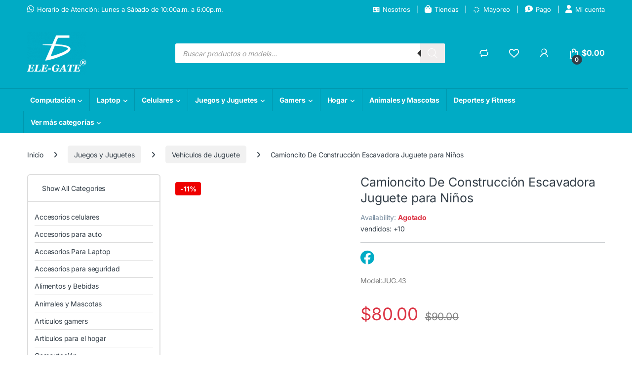

--- FILE ---
content_type: text/html; charset=UTF-8
request_url: https://www.ele-gate.com/producto/camioncito-de-construccion-escavadora-juguete-para-ninos/
body_size: 51402
content:

<!DOCTYPE html>
<html lang="es">
<head>
<meta charset="UTF-8">
<meta name="viewport" content="width=device-width, initial-scale=1">
<link rel="profile" href="https://gmpg.org/xfn/11">
<link rel="pingback" href="https://www.ele-gate.com/xmlrpc.php">

<title>Camioncito Excavadora Juguete -11% | Envío Gratis México &#8211; ELE-GATE</title>
<link data-rocket-prefetch href="https://img.ele-gate.com" rel="dns-prefetch">
<link crossorigin data-rocket-preload as="font" href="https://www.ele-gate.com/wp-content/cache/fonts/1/google-fonts/fonts/s/inter/v20/UcC73FwrK3iLTeHuS_nVMrMxCp50SjIa1ZL7.woff2" rel="preload">
<link crossorigin data-rocket-preload as="font" href="https://www.ele-gate.com/wp-content/themes/electro/assets/vendor/fontawesome/webfonts/fa-brands-400.woff2" rel="preload">
<link crossorigin data-rocket-preload as="font" href="https://www.ele-gate.com/wp-content/themes/electro/assets/vendor/fontawesome/webfonts/fa-solid-900.woff2" rel="preload">
<link crossorigin data-rocket-preload as="font" href="https://www.ele-gate.com/wp-content/themes/electro/assets/fonts/font-electro.woff" rel="preload">
<link data-wpr-hosted-gf-parameters="family=Inter:wght@300;400;600;700&display=swap" href="https://www.ele-gate.com/wp-content/cache/fonts/1/google-fonts/css/0/d/7/556a6fa23464356b6497d4e94bc83.css" rel="stylesheet">
<meta name='robots' content='max-image-preview:large' />
	<style>img:is([sizes="auto" i], [sizes^="auto," i]) { contain-intrinsic-size: 3000px 1500px }</style>
	<meta name="viewport" content="width=device-width, initial-scale=1">
<meta name="generator" content="WooCommerce SEO Manager 2.5.7">
<meta name="description" content="Excavadora de juguete grande y detallada, modelo Jug.43, no tóxica. Ahora $80 MXN (-11%). Envío gratis a todo México, ideal para niños desde 3 años.">
<meta name="robots" content="index, follow">
<link rel='dns-prefetch' href='//fonts.googleapis.com' />

<link rel="alternate" type="application/rss+xml" title="ELE-GATE &raquo; Feed" href="https://www.ele-gate.com/feed/" />
<link rel="alternate" type="application/rss+xml" title="ELE-GATE &raquo; RSS de los comentarios" href="https://www.ele-gate.com/comments/feed/" />
<link rel="canonical" href="https://www.ele-gate.com/producto/camioncito-de-construccion-escavadora-juguete-para-ninos/">
<link rel="alternate" hreflang="es-MX" href="https://www.ele-gate.com/producto/camioncito-de-construccion-escavadora-juguete-para-ninos/" />
<link rel="alternate" hreflang="es" href="https://www.ele-gate.com/producto/camioncito-de-construccion-escavadora-juguete-para-ninos/" />
<link rel="alternate" hreflang="x-default" href="https://www.ele-gate.com/producto/camioncito-de-construccion-escavadora-juguete-para-ninos/" />

<!-- OpenGraph Meta Tags -->
<meta property="og:type" content="product" />
<meta property="og:title" content="Camioncito Excavadora Juguete -11% | Envío Gratis México" />
<meta property="og:description" content="Excavadora de juguete grande y detallada, modelo Jug.43, no tóxica. Ahora $80 MXN (-11%). Envío gratis a todo México, ideal para niños desde 3 años." />
<meta property="og:url" content="https://www.ele-gate.com/producto/camioncito-de-construccion-escavadora-juguete-para-ninos/" />
<meta property="og:site_name" content="ELE-GATE" />
<meta property="og:image" content="https://img.ele-gate.com/wp-content/uploads/2020/10/JUG.43-3.jpg" />
<meta property="og:image:width" content="1000" />
<meta property="og:image:height" content="1000" />
<meta property="og:image:alt" content="Camioncito De Construcción Escavadora Juguete para Niños" />
<meta property="product:price:amount" content="80" />
<meta property="product:price:currency" content="MXN" />
<meta property="product:availability" content="out of stock" />

<!-- Twitter Card Meta Tags -->
<meta name="twitter:card" content="summary_large_image" />
<meta name="twitter:title" content="Camioncito Excavadora Juguete -11% | Envío Gratis México" />
<meta name="twitter:description" content="Excavadora de juguete grande y detallada, modelo Jug.43, no tóxica. Ahora $80 MXN (-11%). Envío gratis a todo México, ideal para niños desde 3 años." />
<meta name="twitter:image" content="https://img.ele-gate.com/wp-content/uploads/2020/10/JUG.43-3.jpg" />
<meta name="twitter:image:alt" content="Camioncito De Construcción Escavadora Juguete para Niños" />
<meta name="twitter:label1" content="Precio" />
<meta name="twitter:data1" content="&lt;span class=&quot;woocommerce-Price-amount amount&quot;&gt;&lt;bdi&gt;&lt;span class=&quot;woocommerce-Price-currencySymbol&quot;&gt;&#036;&lt;/span&gt;80.00&lt;/bdi&gt;&lt;/span&gt;" />
<meta name="twitter:label2" content="Disponibilidad" />
<meta name="twitter:data2" content="Agotado" />
<!-- End Social Meta Tags -->

<link data-minify="1" rel='stylesheet' id='partial-payment-blocks-integration-css' href='https://www.ele-gate.com/wp-content/cache/min/1/wp-content/plugins/woo-wallet/build/partial-payment/style-index.css?ver=1768003548' type='text/css' media='all' />
<style id='wp-emoji-styles-inline-css' type='text/css'>

	img.wp-smiley, img.emoji {
		display: inline !important;
		border: none !important;
		box-shadow: none !important;
		height: 1em !important;
		width: 1em !important;
		margin: 0 0.07em !important;
		vertical-align: -0.1em !important;
		background: none !important;
		padding: 0 !important;
	}
</style>
<link rel='stylesheet' id='wp-block-library-css' href='https://www.ele-gate.com/wp-includes/css/dist/block-library/style.min.css?ver=6.8.3' type='text/css' media='all' />
<style id='classic-theme-styles-inline-css' type='text/css'>
/*! This file is auto-generated */
.wp-block-button__link{color:#fff;background-color:#32373c;border-radius:9999px;box-shadow:none;text-decoration:none;padding:calc(.667em + 2px) calc(1.333em + 2px);font-size:1.125em}.wp-block-file__button{background:#32373c;color:#fff;text-decoration:none}
</style>
<style id='getwooplugins-attribute-filter-style-inline-css' type='text/css'>
/*!
 * Variation Swatches for WooCommerce - PRO
 *
 * Author: Emran Ahmed ( emran.bd.08@gmail.com )
 * Date: 11/11/2025, 05:36:05 pm
 * Released under the GPLv3 license.
 */
.storepress-search-list-wrapper{display:flex;flex-direction:column;gap:1px}.storepress-components-search-control{margin-bottom:0!important;position:relative}.storepress-components-search-control input[type=search].storepress-components-search-control__input{border:1px solid #949494;border-radius:2px;box-shadow:0 0 0 transparent;font-family:-apple-system,BlinkMacSystemFont,Segoe UI,Roboto,Oxygen-Sans,Ubuntu,Cantarell,Helvetica Neue,sans-serif;padding:6px 8px;transition:box-shadow .1s linear}@media(prefers-reduced-motion:reduce){.storepress-components-search-control input[type=search].storepress-components-search-control__input{transition-delay:0s;transition-duration:0s}}.storepress-components-search-control input[type=search].storepress-components-search-control__input{line-height:normal}@media(min-width:600px){.storepress-components-search-control input[type=search].storepress-components-search-control__input{font-size:13px;line-height:normal}}.storepress-components-search-control input[type=search].storepress-components-search-control__input:focus{border-color:var(--wp-admin-theme-color);box-shadow:0 0 0 .5px var(--wp-admin-theme-color);outline:2px solid transparent}.storepress-components-search-control input[type=search].storepress-components-search-control__input::-webkit-input-placeholder{color:rgba(30,30,30,.62)}.storepress-components-search-control input[type=search].storepress-components-search-control__input::-moz-placeholder{color:rgba(30,30,30,.62);opacity:1}.storepress-components-search-control input[type=search].storepress-components-search-control__input:-ms-input-placeholder{color:rgba(30,30,30,.62)}.storepress-components-search-control input[type=search].storepress-components-search-control__input{background:#f0f0f0;border:none;display:block;font-size:16px;height:48px;margin-left:0;margin-right:0;padding:16px 48px 16px 16px;width:100%}@media(min-width:600px){.storepress-components-search-control input[type=search].storepress-components-search-control__input{font-size:13px}}.storepress-components-search-control input[type=search].storepress-components-search-control__input:focus{background:#fff;box-shadow:inset 0 0 0 var(--wp-admin-border-width-focus) var(--wp-components-color-accent,var(--wp-admin-theme-color,#3858e9))}.storepress-components-search-control input[type=search].storepress-components-search-control__input::-moz-placeholder{color:#757575}.storepress-components-search-control input[type=search].storepress-components-search-control__input::placeholder{color:#757575}.storepress-components-search-control input[type=search].storepress-components-search-control__input::-webkit-search-cancel-button,.storepress-components-search-control input[type=search].storepress-components-search-control__input::-webkit-search-decoration,.storepress-components-search-control input[type=search].storepress-components-search-control__input::-webkit-search-results-button,.storepress-components-search-control input[type=search].storepress-components-search-control__input::-webkit-search-results-decoration{-webkit-appearance:none}.storepress-components-search-control__icon{align-items:center;bottom:0;display:flex;justify-content:center;position:absolute;right:12px;top:0;width:24px}.storepress-components-search-control__icon>svg{margin:8px 0}.storepress-components-search-control__input-wrapper{position:relative}.storepress-search-list-search-result-wrapper{border:1px solid #f0f0f0}.storepress-search-list-search-result-wrapper li,.storepress-search-list-search-result-wrapper ul{list-style:none;margin:0;padding:0}.storepress-search-list-search-result-wrapper ul{border:1px solid #f0f0f0;max-height:40vh;overflow:auto}.storepress-search-list-search-result-wrapper li{align-items:center;border-bottom:1px solid #f0f0f0;color:#2f2f2f;display:flex;font-family:-apple-system,BlinkMacSystemFont,Segoe UI,Roboto,Oxygen-Sans,Ubuntu,Cantarell,Helvetica Neue,sans-serif;font-size:13px;gap:5px;padding:8px}.storepress-search-list-search-result-wrapper li.selected,.storepress-search-list-search-result-wrapper li:hover{background-color:#f0f0f0}.storepress-search-list-search-result-wrapper li:last-child{border-bottom:none}.storepress-search-list-search-result-wrapper li input{height:20px;margin:0;padding:0;width:20px}.storepress-search-list-search-result-wrapper li input[type=radio]{-webkit-appearance:auto;box-shadow:none}.storepress-search-list-search-result-wrapper li input[type=radio]:before{display:none}.storepress-search-list-search-result-wrapper li .storepress-search-list-search-result-item{background-color:#fff}.storepress-search-list-search-result-wrapper li .storepress-search-list-search-result-item__label{cursor:pointer}.storepress-search-list-search-result-wrapper li .storepress-search-list-search-result-item__title{box-sizing:content-box;height:20px;padding:4px}.storepress-search-list-search-result-wrapper li .storepress-search-list-search-result-item__meta{background-color:#ddd;border-radius:5px;padding:4px}
.wp-block-getwooplugins-attribute-filter .filter-items{display:flex;flex-direction:column;float:none!important;gap:10px;margin:0;padding:0}.wp-block-getwooplugins-attribute-filter .filter-items li{list-style:none}.wp-block-getwooplugins-attribute-filter .filter-items.enabled-filter-display-limit-mode .filter-item:not(.selected):nth-child(n+10){display:none!important}.wp-block-getwooplugins-attribute-filter .filter-items.enabled-filter-display-limit-mode .filter-item-more{align-self:flex-end;display:flex}.wp-block-getwooplugins-attribute-filter.is-style-button .filter-items.enabled-filter-display-limit-mode .filter-item-more{align-items:center;align-self:auto}.wp-block-getwooplugins-attribute-filter .filter-item-more{display:none}.wp-block-getwooplugins-attribute-filter .filter-item{align-items:center;display:flex;flex-direction:row;gap:10px;justify-content:space-between}.wp-block-getwooplugins-attribute-filter .filter-item .item{border:2px solid #fff;box-shadow:var(--wvs-item-box-shadow,0 0 0 1px #a8a8a8);box-sizing:border-box;display:block;height:100%;transition:box-shadow .2s ease;width:100%}.wp-block-getwooplugins-attribute-filter .filter-item .item:hover{box-shadow:var(--wvs-hover-item-box-shadow,0 0 0 3px #ddd)}.wp-block-getwooplugins-attribute-filter .filter-item .text{display:inline-block;font-size:.875em}.wp-block-getwooplugins-attribute-filter .filter-item.style-squared .count,.wp-block-getwooplugins-attribute-filter .filter-item.style-squared .item{border-radius:3px}.wp-block-getwooplugins-attribute-filter .filter-item.style-rounded .item{border-radius:100%}.wp-block-getwooplugins-attribute-filter .filter-item.style-rounded .count{border-radius:12px}.wp-block-getwooplugins-attribute-filter .filter-item-wrapper{align-items:center;display:flex;gap:10px}.wp-block-getwooplugins-attribute-filter .filter-item-contents{display:flex;height:var(--wvs-archive-product-item-height,30px);justify-content:center;position:relative;width:var(--wvs-archive-product-item-width,30px)}.wp-block-getwooplugins-attribute-filter .filter-item .count{border:1px solid rgba(0,0,0,.102);color:#000;font-size:12px;line-height:10px;min-width:10px;padding:5px;text-align:center}.wp-block-getwooplugins-attribute-filter .filter-item-inner{width:100%}.wp-block-getwooplugins-attribute-filter .filter-item.selected{order:-1}.wp-block-getwooplugins-attribute-filter .filter-item.selected .item{box-shadow:var(--wvs-selected-item-box-shadow,0 0 0 2px #000)}.wp-block-getwooplugins-attribute-filter .filter-item.selected .filter-item-inner:before{background-image:var(--wvs-tick);background-position:50%;background-repeat:no-repeat;background-size:60%;content:" ";display:block;height:100%;position:absolute;width:100%}.wp-block-getwooplugins-attribute-filter .filter-item.selected .count{background:#000;border:1px solid #000;color:#fff}.wp-block-getwooplugins-attribute-filter.is-style-button .filter-items{flex-direction:row;flex-wrap:wrap}.wp-block-getwooplugins-attribute-filter.is-style-button .filter-item{border:1px solid rgba(0,0,0,.102);border-radius:3px;margin:0;padding:5px 8px 5px 5px}.wp-block-getwooplugins-attribute-filter.is-style-button .filter-item.style-rounded{border-radius:40px}.wp-block-getwooplugins-attribute-filter.is-style-button .filter-item.selected{border:1px solid #000}

</style>
<style id='global-styles-inline-css' type='text/css'>
:root{--wp--preset--aspect-ratio--square: 1;--wp--preset--aspect-ratio--4-3: 4/3;--wp--preset--aspect-ratio--3-4: 3/4;--wp--preset--aspect-ratio--3-2: 3/2;--wp--preset--aspect-ratio--2-3: 2/3;--wp--preset--aspect-ratio--16-9: 16/9;--wp--preset--aspect-ratio--9-16: 9/16;--wp--preset--color--black: #000000;--wp--preset--color--cyan-bluish-gray: #abb8c3;--wp--preset--color--white: #ffffff;--wp--preset--color--pale-pink: #f78da7;--wp--preset--color--vivid-red: #cf2e2e;--wp--preset--color--luminous-vivid-orange: #ff6900;--wp--preset--color--luminous-vivid-amber: #fcb900;--wp--preset--color--light-green-cyan: #7bdcb5;--wp--preset--color--vivid-green-cyan: #00d084;--wp--preset--color--pale-cyan-blue: #8ed1fc;--wp--preset--color--vivid-cyan-blue: #0693e3;--wp--preset--color--vivid-purple: #9b51e0;--wp--preset--gradient--vivid-cyan-blue-to-vivid-purple: linear-gradient(135deg,rgba(6,147,227,1) 0%,rgb(155,81,224) 100%);--wp--preset--gradient--light-green-cyan-to-vivid-green-cyan: linear-gradient(135deg,rgb(122,220,180) 0%,rgb(0,208,130) 100%);--wp--preset--gradient--luminous-vivid-amber-to-luminous-vivid-orange: linear-gradient(135deg,rgba(252,185,0,1) 0%,rgba(255,105,0,1) 100%);--wp--preset--gradient--luminous-vivid-orange-to-vivid-red: linear-gradient(135deg,rgba(255,105,0,1) 0%,rgb(207,46,46) 100%);--wp--preset--gradient--very-light-gray-to-cyan-bluish-gray: linear-gradient(135deg,rgb(238,238,238) 0%,rgb(169,184,195) 100%);--wp--preset--gradient--cool-to-warm-spectrum: linear-gradient(135deg,rgb(74,234,220) 0%,rgb(151,120,209) 20%,rgb(207,42,186) 40%,rgb(238,44,130) 60%,rgb(251,105,98) 80%,rgb(254,248,76) 100%);--wp--preset--gradient--blush-light-purple: linear-gradient(135deg,rgb(255,206,236) 0%,rgb(152,150,240) 100%);--wp--preset--gradient--blush-bordeaux: linear-gradient(135deg,rgb(254,205,165) 0%,rgb(254,45,45) 50%,rgb(107,0,62) 100%);--wp--preset--gradient--luminous-dusk: linear-gradient(135deg,rgb(255,203,112) 0%,rgb(199,81,192) 50%,rgb(65,88,208) 100%);--wp--preset--gradient--pale-ocean: linear-gradient(135deg,rgb(255,245,203) 0%,rgb(182,227,212) 50%,rgb(51,167,181) 100%);--wp--preset--gradient--electric-grass: linear-gradient(135deg,rgb(202,248,128) 0%,rgb(113,206,126) 100%);--wp--preset--gradient--midnight: linear-gradient(135deg,rgb(2,3,129) 0%,rgb(40,116,252) 100%);--wp--preset--font-size--small: 13px;--wp--preset--font-size--medium: 20px;--wp--preset--font-size--large: 36px;--wp--preset--font-size--x-large: 42px;--wp--preset--spacing--20: 0.44rem;--wp--preset--spacing--30: 0.67rem;--wp--preset--spacing--40: 1rem;--wp--preset--spacing--50: 1.5rem;--wp--preset--spacing--60: 2.25rem;--wp--preset--spacing--70: 3.38rem;--wp--preset--spacing--80: 5.06rem;--wp--preset--shadow--natural: 6px 6px 9px rgba(0, 0, 0, 0.2);--wp--preset--shadow--deep: 12px 12px 50px rgba(0, 0, 0, 0.4);--wp--preset--shadow--sharp: 6px 6px 0px rgba(0, 0, 0, 0.2);--wp--preset--shadow--outlined: 6px 6px 0px -3px rgba(255, 255, 255, 1), 6px 6px rgba(0, 0, 0, 1);--wp--preset--shadow--crisp: 6px 6px 0px rgba(0, 0, 0, 1);}:where(.is-layout-flex){gap: 0.5em;}:where(.is-layout-grid){gap: 0.5em;}body .is-layout-flex{display: flex;}.is-layout-flex{flex-wrap: wrap;align-items: center;}.is-layout-flex > :is(*, div){margin: 0;}body .is-layout-grid{display: grid;}.is-layout-grid > :is(*, div){margin: 0;}:where(.wp-block-columns.is-layout-flex){gap: 2em;}:where(.wp-block-columns.is-layout-grid){gap: 2em;}:where(.wp-block-post-template.is-layout-flex){gap: 1.25em;}:where(.wp-block-post-template.is-layout-grid){gap: 1.25em;}.has-black-color{color: var(--wp--preset--color--black) !important;}.has-cyan-bluish-gray-color{color: var(--wp--preset--color--cyan-bluish-gray) !important;}.has-white-color{color: var(--wp--preset--color--white) !important;}.has-pale-pink-color{color: var(--wp--preset--color--pale-pink) !important;}.has-vivid-red-color{color: var(--wp--preset--color--vivid-red) !important;}.has-luminous-vivid-orange-color{color: var(--wp--preset--color--luminous-vivid-orange) !important;}.has-luminous-vivid-amber-color{color: var(--wp--preset--color--luminous-vivid-amber) !important;}.has-light-green-cyan-color{color: var(--wp--preset--color--light-green-cyan) !important;}.has-vivid-green-cyan-color{color: var(--wp--preset--color--vivid-green-cyan) !important;}.has-pale-cyan-blue-color{color: var(--wp--preset--color--pale-cyan-blue) !important;}.has-vivid-cyan-blue-color{color: var(--wp--preset--color--vivid-cyan-blue) !important;}.has-vivid-purple-color{color: var(--wp--preset--color--vivid-purple) !important;}.has-black-background-color{background-color: var(--wp--preset--color--black) !important;}.has-cyan-bluish-gray-background-color{background-color: var(--wp--preset--color--cyan-bluish-gray) !important;}.has-white-background-color{background-color: var(--wp--preset--color--white) !important;}.has-pale-pink-background-color{background-color: var(--wp--preset--color--pale-pink) !important;}.has-vivid-red-background-color{background-color: var(--wp--preset--color--vivid-red) !important;}.has-luminous-vivid-orange-background-color{background-color: var(--wp--preset--color--luminous-vivid-orange) !important;}.has-luminous-vivid-amber-background-color{background-color: var(--wp--preset--color--luminous-vivid-amber) !important;}.has-light-green-cyan-background-color{background-color: var(--wp--preset--color--light-green-cyan) !important;}.has-vivid-green-cyan-background-color{background-color: var(--wp--preset--color--vivid-green-cyan) !important;}.has-pale-cyan-blue-background-color{background-color: var(--wp--preset--color--pale-cyan-blue) !important;}.has-vivid-cyan-blue-background-color{background-color: var(--wp--preset--color--vivid-cyan-blue) !important;}.has-vivid-purple-background-color{background-color: var(--wp--preset--color--vivid-purple) !important;}.has-black-border-color{border-color: var(--wp--preset--color--black) !important;}.has-cyan-bluish-gray-border-color{border-color: var(--wp--preset--color--cyan-bluish-gray) !important;}.has-white-border-color{border-color: var(--wp--preset--color--white) !important;}.has-pale-pink-border-color{border-color: var(--wp--preset--color--pale-pink) !important;}.has-vivid-red-border-color{border-color: var(--wp--preset--color--vivid-red) !important;}.has-luminous-vivid-orange-border-color{border-color: var(--wp--preset--color--luminous-vivid-orange) !important;}.has-luminous-vivid-amber-border-color{border-color: var(--wp--preset--color--luminous-vivid-amber) !important;}.has-light-green-cyan-border-color{border-color: var(--wp--preset--color--light-green-cyan) !important;}.has-vivid-green-cyan-border-color{border-color: var(--wp--preset--color--vivid-green-cyan) !important;}.has-pale-cyan-blue-border-color{border-color: var(--wp--preset--color--pale-cyan-blue) !important;}.has-vivid-cyan-blue-border-color{border-color: var(--wp--preset--color--vivid-cyan-blue) !important;}.has-vivid-purple-border-color{border-color: var(--wp--preset--color--vivid-purple) !important;}.has-vivid-cyan-blue-to-vivid-purple-gradient-background{background: var(--wp--preset--gradient--vivid-cyan-blue-to-vivid-purple) !important;}.has-light-green-cyan-to-vivid-green-cyan-gradient-background{background: var(--wp--preset--gradient--light-green-cyan-to-vivid-green-cyan) !important;}.has-luminous-vivid-amber-to-luminous-vivid-orange-gradient-background{background: var(--wp--preset--gradient--luminous-vivid-amber-to-luminous-vivid-orange) !important;}.has-luminous-vivid-orange-to-vivid-red-gradient-background{background: var(--wp--preset--gradient--luminous-vivid-orange-to-vivid-red) !important;}.has-very-light-gray-to-cyan-bluish-gray-gradient-background{background: var(--wp--preset--gradient--very-light-gray-to-cyan-bluish-gray) !important;}.has-cool-to-warm-spectrum-gradient-background{background: var(--wp--preset--gradient--cool-to-warm-spectrum) !important;}.has-blush-light-purple-gradient-background{background: var(--wp--preset--gradient--blush-light-purple) !important;}.has-blush-bordeaux-gradient-background{background: var(--wp--preset--gradient--blush-bordeaux) !important;}.has-luminous-dusk-gradient-background{background: var(--wp--preset--gradient--luminous-dusk) !important;}.has-pale-ocean-gradient-background{background: var(--wp--preset--gradient--pale-ocean) !important;}.has-electric-grass-gradient-background{background: var(--wp--preset--gradient--electric-grass) !important;}.has-midnight-gradient-background{background: var(--wp--preset--gradient--midnight) !important;}.has-small-font-size{font-size: var(--wp--preset--font-size--small) !important;}.has-medium-font-size{font-size: var(--wp--preset--font-size--medium) !important;}.has-large-font-size{font-size: var(--wp--preset--font-size--large) !important;}.has-x-large-font-size{font-size: var(--wp--preset--font-size--x-large) !important;}
:where(.wp-block-post-template.is-layout-flex){gap: 1.25em;}:where(.wp-block-post-template.is-layout-grid){gap: 1.25em;}
:where(.wp-block-columns.is-layout-flex){gap: 2em;}:where(.wp-block-columns.is-layout-grid){gap: 2em;}
:root :where(.wp-block-pullquote){font-size: 1.5em;line-height: 1.6;}
</style>
<link data-minify="1" rel='stylesheet' id='tiered-pricing-table-front-css-css' href='https://www.ele-gate.com/wp-content/cache/min/1/wp-content/plugins/tier-pricing-table-premium/assets/frontend/main.css?ver=1768003548' type='text/css' media='all' />
<link rel='stylesheet' id='photoswipe-css' href='https://www.ele-gate.com/wp-content/cache/background-css/1/www.ele-gate.com/wp-content/plugins/woocommerce/assets/css/photoswipe/photoswipe.min.css?ver=10.3.7&wpr_t=1769070613' type='text/css' media='all' />
<link rel='stylesheet' id='photoswipe-default-skin-css' href='https://www.ele-gate.com/wp-content/cache/background-css/1/www.ele-gate.com/wp-content/plugins/woocommerce/assets/css/photoswipe/default-skin/default-skin.min.css?ver=10.3.7&wpr_t=1769070613' type='text/css' media='all' />
<style id='woocommerce-inline-inline-css' type='text/css'>
.woocommerce form .form-row .required { visibility: visible; }
</style>
<link data-minify="1" rel='stylesheet' id='wp-bottom-menu-css' href='https://www.ele-gate.com/wp-content/cache/min/1/wp-content/plugins/wp-bottom-menu/assets/css/style.css?ver=1768003548' type='text/css' media='all' />
<link data-minify="1" rel='stylesheet' id='font-awesome-css' href='https://www.ele-gate.com/wp-content/cache/min/1/wp-content/plugins/wp-bottom-menu/inc/customizer/customizer-repeater/css/font-awesome.min.css?ver=1768003548' type='text/css' media='all' />
<link rel='stylesheet' id='woo-variation-swatches-css' href='https://www.ele-gate.com/wp-content/plugins/woo-variation-swatches/assets/css/frontend.min.css?ver=1763006817' type='text/css' media='all' />
<style id='woo-variation-swatches-inline-css' type='text/css'>
:root {
--wvs-tick:url("data:image/svg+xml;utf8,%3Csvg filter='drop-shadow(0px 0px 2px rgb(0 0 0 / .8))' xmlns='http://www.w3.org/2000/svg'  viewBox='0 0 30 30'%3E%3Cpath fill='none' stroke='%23ffffff' stroke-linecap='round' stroke-linejoin='round' stroke-width='4' d='M4 16L11 23 27 7'/%3E%3C/svg%3E");

--wvs-cross:url("data:image/svg+xml;utf8,%3Csvg filter='drop-shadow(0px 0px 5px rgb(255 255 255 / .6))' xmlns='http://www.w3.org/2000/svg' width='72px' height='72px' viewBox='0 0 24 24'%3E%3Cpath fill='none' stroke='%23ff0000' stroke-linecap='round' stroke-width='0.6' d='M5 5L19 19M19 5L5 19'/%3E%3C/svg%3E");
--wvs-position:flex-start;
--wvs-single-product-large-item-width:40px;
--wvs-single-product-large-item-height:40px;
--wvs-single-product-large-item-font-size:16px;
--wvs-single-product-item-width:30px;
--wvs-single-product-item-height:30px;
--wvs-single-product-item-font-size:16px;
--wvs-archive-product-item-width:30px;
--wvs-archive-product-item-height:30px;
--wvs-archive-product-item-font-size:16px;
--wvs-tooltip-background-color:#333333;
--wvs-tooltip-text-color:#FFFFFF;
--wvs-item-box-shadow:0 0 0 1px #a8a8a8;
--wvs-item-background-color:#FFFFFF;
--wvs-item-text-color:#000000;
--wvs-hover-item-box-shadow:0 0 0 3px #DDDDDD;
--wvs-hover-item-background-color:#FFFFFF;
--wvs-hover-item-text-color:#000000;
--wvs-selected-item-box-shadow:0 0 0 2px #000000;
--wvs-selected-item-background-color:#FFFFFF;
--wvs-selected-item-text-color:#000000}
</style>
<link data-minify="1" rel='stylesheet' id='wsm-frontend-css' href='https://www.ele-gate.com/wp-content/cache/min/1/wp-content/plugins/woocommerce-seo-manager/assets/css/frontend.css?ver=1768003548' type='text/css' media='all' />
<link data-minify="1" rel='stylesheet' id='ycw-frontend-css' href='https://www.ele-gate.com/wp-content/cache/min/1/wp-content/plugins/yitu-compare-wishlist-quickviewer/assets/css/frontend.css?ver=1768003548' type='text/css' media='all' />
<link data-minify="1" rel='stylesheet' id='brands-styles-css' href='https://www.ele-gate.com/wp-content/cache/min/1/wp-content/plugins/woocommerce/assets/css/brands.css?ver=1768003548' type='text/css' media='all' />
<link rel='stylesheet' id='dgwt-wcas-style-css' href='https://www.ele-gate.com/wp-content/cache/background-css/1/www.ele-gate.com/wp-content/plugins/ajax-search-for-woocommerce-premium/assets/css/style.min.css?ver=1.32.0&wpr_t=1769070613' type='text/css' media='all' />
<link data-minify="1" rel='stylesheet' id='custom-style-css' href='https://www.ele-gate.com/wp-content/cache/min/1/wp-content/themes/electro-child/style.css?ver=1768003549' type='text/css' media='all' />

<link data-minify="1" rel='stylesheet' id='font-electro-css' href='https://www.ele-gate.com/wp-content/cache/min/1/wp-content/themes/electro/assets/css/font-electro.css?ver=1768003548' type='text/css' media='all' />
<link data-minify="1" rel='stylesheet' id='fontawesome-css' href='https://www.ele-gate.com/wp-content/cache/min/1/wp-content/themes/electro/assets/vendor/fontawesome/css/all.min.css?ver=1768003548' type='text/css' media='all' />
<link rel='stylesheet' id='animate-css-css' href='https://www.ele-gate.com/wp-content/themes/electro/assets/vendor/animate.css/animate.min.css?ver=3.6.5' type='text/css' media='all' />
<link data-minify="1" rel='stylesheet' id='electro-style-css' href='https://www.ele-gate.com/wp-content/cache/background-css/1/www.ele-gate.com/wp-content/cache/min/1/wp-content/themes/electro/style.min.css?ver=1768003549&wpr_t=1769070613' type='text/css' media='all' />
<link data-minify="1" rel='stylesheet' id='electro-child-style-css' href='https://www.ele-gate.com/wp-content/cache/min/1/wp-content/themes/electro-child/style.css?ver=1768003549' type='text/css' media='all' />
<link rel='stylesheet' id='electro-color-css' href='https://www.ele-gate.com/wp-content/themes/electro/assets/css/colors/flat-blue.min.css?ver=3.6.5' type='text/css' media='all' />
<link data-minify="1" rel='stylesheet' id='woo-wallet-style-css' href='https://www.ele-gate.com/wp-content/cache/min/1/wp-content/plugins/woo-wallet/build/frontend/main.css?ver=1768003548' type='text/css' media='all' />
<script type="text/template" id="tmpl-variation-template">
	<div class="woocommerce-variation-description">{{{ data.variation.variation_description }}}</div>
	<div class="woocommerce-variation-price">{{{ data.variation.price_html }}}</div>
	<div class="woocommerce-variation-availability">{{{ data.variation.availability_html }}}</div>
</script>
<script type="text/template" id="tmpl-unavailable-variation-template">
	<p role="alert">Lo sentimos, este producto no está disponible. Por favor elige otra combinación.</p>
</script>
<script type="text/javascript">
            window._nslDOMReady = (function () {
                const executedCallbacks = new Set();
            
                return function (callback) {
                    /**
                    * Third parties might dispatch DOMContentLoaded events, so we need to ensure that we only run our callback once!
                    */
                    if (executedCallbacks.has(callback)) return;
            
                    const wrappedCallback = function () {
                        if (executedCallbacks.has(callback)) return;
                        executedCallbacks.add(callback);
                        callback();
                    };
            
                    if (document.readyState === "complete" || document.readyState === "interactive") {
                        wrappedCallback();
                    } else {
                        document.addEventListener("DOMContentLoaded", wrappedCallback);
                    }
                };
            })();
        </script><script type="text/javascript" src="https://www.ele-gate.com/wp-includes/js/jquery/jquery.min.js?ver=3.7.1" id="jquery-core-js"></script>
<script type="text/javascript" src="https://www.ele-gate.com/wp-includes/js/jquery/jquery-migrate.min.js?ver=3.4.1" id="jquery-migrate-js"></script>
<script type="text/javascript" id="tiered-pricing-table-front-js-js-extra">
/* <![CDATA[ */
var tieredPricingGlobalData = {"loadVariationTieredPricingNonce":"9334df80e3","isPremium":"yes","currencyOptions":{"currency_symbol":"&#36;","decimal_separator":".","thousand_separator":",","decimals":2,"price_format":"%1$s%2$s","trim_zeros":false},"supportedVariableProductTypes":["variable","variable-subscription"],"supportedSimpleProductTypes":["simple","variation","subscription","subscription-variation"]};
/* ]]> */
</script>
<script type="text/javascript" src="https://www.ele-gate.com/wp-content/plugins/tier-pricing-table-premium/assets/frontend/product-tiered-pricing-table.min.js?ver=5.5.1" id="tiered-pricing-table-front-js-js" data-rocket-defer defer></script>
<script type="text/javascript" src="https://www.ele-gate.com/wp-content/plugins/woocommerce/assets/js/jquery-blockui/jquery.blockUI.min.js?ver=2.7.0-wc.10.3.7" id="wc-jquery-blockui-js" data-wp-strategy="defer" data-rocket-defer defer></script>
<script type="text/javascript" id="wc-add-to-cart-js-extra">
/* <![CDATA[ */
var wc_add_to_cart_params = {"ajax_url":"\/wp-admin\/admin-ajax.php","wc_ajax_url":"\/?wc-ajax=%%endpoint%%","i18n_view_cart":"Ver carrito","cart_url":"https:\/\/www.ele-gate.com\/carrito\/","is_cart":"","cart_redirect_after_add":"no"};
/* ]]> */
</script>
<script type="text/javascript" src="https://www.ele-gate.com/wp-content/plugins/woocommerce/assets/js/frontend/add-to-cart.min.js?ver=10.3.7" id="wc-add-to-cart-js" data-wp-strategy="defer" data-rocket-defer defer></script>
<script type="text/javascript" src="https://www.ele-gate.com/wp-content/plugins/woocommerce/assets/js/zoom/jquery.zoom.min.js?ver=1.7.21-wc.10.3.7" id="wc-zoom-js" defer="defer" data-wp-strategy="defer"></script>
<script type="text/javascript" src="https://www.ele-gate.com/wp-content/plugins/woocommerce/assets/js/flexslider/jquery.flexslider.min.js?ver=2.7.2-wc.10.3.7" id="wc-flexslider-js" defer="defer" data-wp-strategy="defer"></script>
<script type="text/javascript" src="https://www.ele-gate.com/wp-content/plugins/woocommerce/assets/js/photoswipe/photoswipe.min.js?ver=4.1.1-wc.10.3.7" id="wc-photoswipe-js" defer="defer" data-wp-strategy="defer"></script>
<script type="text/javascript" src="https://www.ele-gate.com/wp-content/plugins/woocommerce/assets/js/photoswipe/photoswipe-ui-default.min.js?ver=4.1.1-wc.10.3.7" id="wc-photoswipe-ui-default-js" defer="defer" data-wp-strategy="defer"></script>
<script type="text/javascript" id="wc-single-product-js-extra">
/* <![CDATA[ */
var wc_single_product_params = {"i18n_required_rating_text":"Por favor elige una puntuaci\u00f3n","i18n_rating_options":["1 of 5 stars","2 of 5 stars","3 of 5 stars","4 of 5 stars","5 of 5 stars"],"i18n_product_gallery_trigger_text":"View full-screen image gallery","review_rating_required":"yes","flexslider":{"rtl":false,"animation":"slide","smoothHeight":true,"directionNav":false,"controlNav":true,"slideshow":false,"animationSpeed":500,"animationLoop":false,"allowOneSlide":false},"zoom_enabled":"1","zoom_options":[],"photoswipe_enabled":"1","photoswipe_options":{"shareEl":false,"closeOnScroll":false,"history":false,"hideAnimationDuration":0,"showAnimationDuration":0},"flexslider_enabled":"1"};
/* ]]> */
</script>
<script type="text/javascript" src="https://www.ele-gate.com/wp-content/plugins/woocommerce/assets/js/frontend/single-product.min.js?ver=10.3.7" id="wc-single-product-js" defer="defer" data-wp-strategy="defer"></script>
<script type="text/javascript" src="https://www.ele-gate.com/wp-content/plugins/woocommerce/assets/js/js-cookie/js.cookie.min.js?ver=2.1.4-wc.10.3.7" id="wc-js-cookie-js" defer="defer" data-wp-strategy="defer"></script>
<script type="text/javascript" id="woocommerce-js-extra">
/* <![CDATA[ */
var woocommerce_params = {"ajax_url":"\/wp-admin\/admin-ajax.php","wc_ajax_url":"\/?wc-ajax=%%endpoint%%","i18n_password_show":"Show password","i18n_password_hide":"Hide password"};
/* ]]> */
</script>
<script type="text/javascript" src="https://www.ele-gate.com/wp-content/plugins/woocommerce/assets/js/frontend/woocommerce.min.js?ver=10.3.7" id="woocommerce-js" defer="defer" data-wp-strategy="defer"></script>
<script data-minify="1" type="text/javascript" src="https://www.ele-gate.com/wp-content/cache/min/1/wp-content/plugins/js_composer/assets/js/vendors/woocommerce-add-to-cart.js?ver=1768003549" id="vc_woocommerce-add-to-cart-js-js" data-rocket-defer defer></script>
<script type="text/javascript" id="wc-cart-fragments-js-extra">
/* <![CDATA[ */
var wc_cart_fragments_params = {"ajax_url":"\/wp-admin\/admin-ajax.php","wc_ajax_url":"\/?wc-ajax=%%endpoint%%","cart_hash_key":"wc_cart_hash_cb770451b62db6f6a1a9c68d06d9d4b1","fragment_name":"wc_fragments_cb770451b62db6f6a1a9c68d06d9d4b1","request_timeout":"5000"};
/* ]]> */
</script>
<script type="text/javascript" src="https://www.ele-gate.com/wp-content/plugins/woocommerce/assets/js/frontend/cart-fragments.min.js?ver=10.3.7" id="wc-cart-fragments-js" defer="defer" data-wp-strategy="defer"></script>
<script></script><link rel="https://api.w.org/" href="https://www.ele-gate.com/wp-json/" /><link rel="alternate" title="JSON" type="application/json" href="https://www.ele-gate.com/wp-json/wp/v2/product/18160" /><link rel="EditURI" type="application/rsd+xml" title="RSD" href="https://www.ele-gate.com/xmlrpc.php?rsd" />
<meta name="generator" content="WordPress 6.8.3" />
<meta name="generator" content="WooCommerce 10.3.7" />
<link rel="alternate" title="oEmbed (JSON)" type="application/json+oembed" href="https://www.ele-gate.com/wp-json/oembed/1.0/embed?url=https%3A%2F%2Fwww.ele-gate.com%2Fproducto%2Fcamioncito-de-construccion-escavadora-juguete-para-ninos%2F" />
<link rel="alternate" title="oEmbed (XML)" type="text/xml+oembed" href="https://www.ele-gate.com/wp-json/oembed/1.0/embed?url=https%3A%2F%2Fwww.ele-gate.com%2Fproducto%2Fcamioncito-de-construccion-escavadora-juguete-para-ninos%2F&#038;format=xml" />
<meta name="generator" content="Redux 4.5.9" />				<script>
					jQuery(document).ready(function () {

						let $quantity = jQuery('.single_variation_wrap').find('[name=quantity]');

						jQuery(document).on('found_variation', function (e, variation) {

							if (variation.step) {
								$quantity.attr('step', variation.step);
								$quantity.data('step', variation.step);
							} else {
								$quantity.attr('step', 1);
								$quantity.data('step', 1);
							}

							if (variation.max_qty) {
								$quantity.attr('max', variation.max_qty);
								$quantity.data('max', variation.max_qty);
							} else {
								$quantity.removeAttr('max');
							}
						});

						jQuery(document).on('reset_data', function () {
							// Do not remove step attr - it can be used for some themes for +\- buttons
							$quantity.attr('step', 1);
							$quantity.data('step', 1);

							$quantity.removeAttr('max');
						});
					});
				</script>
							<script>
				// Handle Minimum Quantities by Tiered Pricing Table
				(function ($) {

					$(document).on('found_variation', function (event, variation) {
						if (typeof variation.qty_value !== "undefined") {
							// update quantity field with a new minimum
							$('form.cart').find('[name=quantity]').val(variation.qty_value)
						}

						if (typeof variation.min_qty !== "undefined") {
							// update quantity field with a new minimum
							$('form.cart').find('[name=quantity]').attr('min', variation.min_qty);
						}
					});

				})(jQuery);
			</script>
					<script>
			// Tiered Pricing WOOCS Compatibility
			(function ($) {
				$('.tpt__tiered-pricing').on('tiered_price_update', function (event, data) {
					$.each($('.wcpa_form_outer'), function (i, el) {
						var $el = $(el);
						var product = $el.data('product');

						if (product) {
							product.wc_product_price = data.price;
							$(el).data('product', product);
						}
					});
				});
			})(jQuery);
		</script>
				<style>
			.dgwt-wcas-ico-magnifier,.dgwt-wcas-ico-magnifier-handler{max-width:20px}.dgwt-wcas-search-wrapp{max-width:800px}		</style>
			<noscript><style>.woocommerce-product-gallery{ opacity: 1 !important; }</style></noscript>
	<meta name="application-name" content="ELE-GATE">
<meta name="theme-color" content="#00adb3">
<meta name="mobile-web-app-capable" content="yes">
<link rel="manifest" href="https://www.ele-gate.com/wp-json/webpush/v1/manifest">
<meta name="apple-mobile-web-app-capable" content="yes">
<meta name="apple-mobile-web-app-status-bar-style" content="default">
<meta name="apple-mobile-web-app-title" content="ELE-GATE">
<link rel="apple-touch-icon" href="https://img.ele-gate.com/wp-content/uploads/2022/05/APPLOGO.png">
<link rel="apple-touch-icon" sizes="76x76" href="https://img.ele-gate.com/wp-content/uploads/2022/05/APPLOGO.png">
<link rel="apple-touch-icon" sizes="120x120" href="https://img.ele-gate.com/wp-content/uploads/2022/05/APPLOGO.png">
<link rel="apple-touch-icon" sizes="152x152" href="https://img.ele-gate.com/wp-content/uploads/2022/05/APPLOGO.png">
<link rel="apple-touch-icon" sizes="180x180" href="https://img.ele-gate.com/wp-content/uploads/2022/09/logo512x512.jpg">
<link rel="icon" type="image/png" sizes="32x32" href="https://img.ele-gate.com/wp-content/uploads/2022/05/APPLOGO.png">
<link rel="icon" type="image/png" sizes="16x16" href="https://img.ele-gate.com/wp-content/uploads/2022/05/APPLOGO.png">
<meta name="msapplication-TileColor" content="#00adb3">
<meta name="msapplication-TileImage" content="https://www.ele-gate.com/wp-content/plugins/wp-webpush-pro/assets/public/icon-144.png">
<meta name="generator" content="Powered by WPBakery Page Builder - drag and drop page builder for WordPress."/>
<link rel="icon" href="https://img.ele-gate.com/wp-content/uploads/2018/11/LOGO-ELE-GATE-64x64.png" sizes="32x32" />
<link rel="icon" href="https://img.ele-gate.com/wp-content/uploads/2018/11/LOGO-ELE-GATE.png" sizes="192x192" />
<link rel="apple-touch-icon" href="https://img.ele-gate.com/wp-content/uploads/2018/11/LOGO-ELE-GATE.png" />
<meta name="msapplication-TileImage" content="https://img.ele-gate.com/wp-content/uploads/2018/11/LOGO-ELE-GATE.png" />
<script type="application/ld+json">
{"@context":"https://schema.org","@graph":[{"@type":"BreadcrumbList","itemListElement":[{"@type":"ListItem","position":1,"name":"ELE-GATE","item":"https://www.ele-gate.com/"},{"@type":"ListItem","position":2,"name":"Juegos y Juguetes","item":"https://www.ele-gate.com/categoria-producto/juegos-y-juguetes/"},{"@type":"ListItem","position":3,"name":"Vehículos de Juguete","item":"https://www.ele-gate.com/categoria-producto/juegos-y-juguetes/vehiculos-de-juguete/"},{"@type":"ListItem","position":4,"name":"Camioncito De Construcción Escavadora Juguete para Niños","item":"https://www.ele-gate.com/producto/camioncito-de-construccion-escavadora-juguete-para-ninos/"}]},{"@type":"Product","name":"Camioncito De Construcción Escavadora Juguete para Niños","description":"Camioncito De Construcción Escavadora de Juguete para Niños\r\nIncreible camioncito  de  juguete para   excavacion, su  brazo es articulado lo que te permitira  libres movimientos para escavar y crear grandiosas historias, el regalo perfecto para  pasar horas de diversión. Su diseño a detalle  permite que  los niños  identifiquen el nombre y la apariencia de los vehículos de construcción, despierta su creatividad,  asi como  la coordinación  de ojos, manos  y destreza.\r\n\r\n \r\n\r\n CARACTERISTICAS:\r\n *Camioncito  Escavador. \r\n *Color amarillo con detalles en rojo y negro \r\n *Brazo articulado.\r\n\r\nESPECIFICACIONES:\r\n   Dimensiones Altura 16 cm x Largo 30 cm aprox.\r\n  Material Plástico resistente\r\n  NO tóxico","sku":"JUG.43","url":"https://www.ele-gate.com/producto/camioncito-de-construccion-escavadora-juguete-para-ninos/","identifier":"JUG.43","productID":"JUG.43","itemCondition":"https://schema.org/NewCondition","image":["https://img.ele-gate.com/wp-content/uploads/2020/10/JUG.43-3.jpg","https://img.ele-gate.com/wp-content/uploads/2020/10/JUG.43-2.jpg","https://img.ele-gate.com/wp-content/uploads/2020/10/JUG.43-1.jpg","https://img.ele-gate.com/wp-content/uploads/2020/10/JUG.43-4.jpg"],"category":"Vehículos de Juguete","additionalType":"https://schema.org/Product","model":"JUG.43","offers":{"@type":"Offer","price":"80","priceCurrency":"MXN","url":"https://www.ele-gate.com/producto/camioncito-de-construccion-escavadora-juguete-para-ninos/","seller":{"@type":"Organization","name":"ELE-GATE","url":"https://www.ele-gate.com"},"itemCondition":"https://schema.org/NewCondition","priceSpecification":{"@type":"PriceSpecification","price":"80","priceCurrency":"MXN","valueAddedTaxIncluded":"false","referencePrice":{"@type":"PriceSpecification","price":"90","priceCurrency":"MXN"}},"eligibleQuantity":{"@type":"QuantitativeValue","minValue":1},"availability":"https://schema.org/OutOfStock","priceValidUntil":"2026-02-21","shippingDetails":[{"@type":"OfferShippingDetails","shippingRate":{"@type":"MonetaryAmount","value":79,"currency":"MXN"},"shippingDestination":{"@type":"DefinedRegion","addressCountry":"MX"},"deliveryTime":{"@type":"ShippingDeliveryTime","handlingTime":{"@type":"QuantitativeValue","minValue":1,"maxValue":2,"unitCode":"DAY"},"transitTime":{"@type":"QuantitativeValue","minValue":3,"maxValue":7,"unitCode":"DAY"},"businessDays":{"@type":"OpeningHoursSpecification","dayOfWeek":"Monday,Tuesday,Wednesday,Thursday,Friday"}}}],"hasMerchantReturnPolicy":{"@type":"MerchantReturnPolicy","returnPolicyCategory":"https://schema.org/MerchantReturnFiniteReturnWindow","merchantReturnDays":8,"returnMethod":"https://schema.org/ReturnByMail","returnFees":"https://schema.org/FreeReturn","applicableCountry":"MX"},"eligibleRegion":{"@type":"Country","name":"Mexico"}}}]}
</script>
<style type="text/css">div.nsl-container[data-align="left"] {
    text-align: left;
}

div.nsl-container[data-align="center"] {
    text-align: center;
}

div.nsl-container[data-align="right"] {
    text-align: right;
}


div.nsl-container div.nsl-container-buttons a[data-plugin="nsl"] {
    text-decoration: none;
    box-shadow: none;
    border: 0;
}

div.nsl-container .nsl-container-buttons {
    display: flex;
    padding: 5px 0;
}

div.nsl-container.nsl-container-block .nsl-container-buttons {
    display: inline-grid;
    grid-template-columns: minmax(145px, auto);
}

div.nsl-container-block-fullwidth .nsl-container-buttons {
    flex-flow: column;
    align-items: center;
}

div.nsl-container-block-fullwidth .nsl-container-buttons a,
div.nsl-container-block .nsl-container-buttons a {
    flex: 1 1 auto;
    display: block;
    margin: 5px 0;
    width: 100%;
}

div.nsl-container-inline {
    margin: -5px;
    text-align: left;
}

div.nsl-container-inline .nsl-container-buttons {
    justify-content: center;
    flex-wrap: wrap;
}

div.nsl-container-inline .nsl-container-buttons a {
    margin: 5px;
    display: inline-block;
}

div.nsl-container-grid .nsl-container-buttons {
    flex-flow: row;
    align-items: center;
    flex-wrap: wrap;
}

div.nsl-container-grid .nsl-container-buttons a {
    flex: 1 1 auto;
    display: block;
    margin: 5px;
    max-width: 280px;
    width: 100%;
}

@media only screen and (min-width: 650px) {
    div.nsl-container-grid .nsl-container-buttons a {
        width: auto;
    }
}

div.nsl-container .nsl-button {
    cursor: pointer;
    vertical-align: top;
    border-radius: 4px;
}

div.nsl-container .nsl-button-default {
    color: #fff;
    display: flex;
}

div.nsl-container .nsl-button-icon {
    display: inline-block;
}

div.nsl-container .nsl-button-svg-container {
    flex: 0 0 auto;
    padding: 8px;
    display: flex;
    align-items: center;
}

div.nsl-container svg {
    height: 24px;
    width: 24px;
    vertical-align: top;
}

div.nsl-container .nsl-button-default div.nsl-button-label-container {
    margin: 0 24px 0 12px;
    padding: 10px 0;
    font-family: Helvetica, Arial, sans-serif;
    font-size: 16px;
    line-height: 20px;
    letter-spacing: .25px;
    overflow: hidden;
    text-align: center;
    text-overflow: clip;
    white-space: nowrap;
    flex: 1 1 auto;
    -webkit-font-smoothing: antialiased;
    -moz-osx-font-smoothing: grayscale;
    text-transform: none;
    display: inline-block;
}

div.nsl-container .nsl-button-google[data-skin="light"] {
    box-shadow: inset 0 0 0 1px #747775;
    color: #1f1f1f;
}

div.nsl-container .nsl-button-google[data-skin="dark"] {
    box-shadow: inset 0 0 0 1px #8E918F;
    color: #E3E3E3;
}

div.nsl-container .nsl-button-google[data-skin="neutral"] {
    color: #1F1F1F;
}

div.nsl-container .nsl-button-google div.nsl-button-label-container {
    font-family: "Roboto Medium", Roboto, Helvetica, Arial, sans-serif;
}

div.nsl-container .nsl-button-apple .nsl-button-svg-container {
    padding: 0 6px;
}

div.nsl-container .nsl-button-apple .nsl-button-svg-container svg {
    height: 40px;
    width: auto;
}

div.nsl-container .nsl-button-apple[data-skin="light"] {
    color: #000;
    box-shadow: 0 0 0 1px #000;
}

div.nsl-container .nsl-button-facebook[data-skin="white"] {
    color: #000;
    box-shadow: inset 0 0 0 1px #000;
}

div.nsl-container .nsl-button-facebook[data-skin="light"] {
    color: #1877F2;
    box-shadow: inset 0 0 0 1px #1877F2;
}

div.nsl-container .nsl-button-spotify[data-skin="white"] {
    color: #191414;
    box-shadow: inset 0 0 0 1px #191414;
}

div.nsl-container .nsl-button-apple div.nsl-button-label-container {
    font-size: 17px;
    font-family: -apple-system, BlinkMacSystemFont, "Segoe UI", Roboto, Helvetica, Arial, sans-serif, "Apple Color Emoji", "Segoe UI Emoji", "Segoe UI Symbol";
}

div.nsl-container .nsl-button-slack div.nsl-button-label-container {
    font-size: 17px;
    font-family: -apple-system, BlinkMacSystemFont, "Segoe UI", Roboto, Helvetica, Arial, sans-serif, "Apple Color Emoji", "Segoe UI Emoji", "Segoe UI Symbol";
}

div.nsl-container .nsl-button-slack[data-skin="light"] {
    color: #000000;
    box-shadow: inset 0 0 0 1px #DDDDDD;
}

div.nsl-container .nsl-button-tiktok[data-skin="light"] {
    color: #161823;
    box-shadow: 0 0 0 1px rgba(22, 24, 35, 0.12);
}


div.nsl-container .nsl-button-kakao {
    color: rgba(0, 0, 0, 0.85);
}

.nsl-clear {
    clear: both;
}

.nsl-container {
    clear: both;
}

.nsl-disabled-provider .nsl-button {
    filter: grayscale(1);
    opacity: 0.8;
}

/*Button align start*/

div.nsl-container-inline[data-align="left"] .nsl-container-buttons {
    justify-content: flex-start;
}

div.nsl-container-inline[data-align="center"] .nsl-container-buttons {
    justify-content: center;
}

div.nsl-container-inline[data-align="right"] .nsl-container-buttons {
    justify-content: flex-end;
}


div.nsl-container-grid[data-align="left"] .nsl-container-buttons {
    justify-content: flex-start;
}

div.nsl-container-grid[data-align="center"] .nsl-container-buttons {
    justify-content: center;
}

div.nsl-container-grid[data-align="right"] .nsl-container-buttons {
    justify-content: flex-end;
}

div.nsl-container-grid[data-align="space-around"] .nsl-container-buttons {
    justify-content: space-around;
}

div.nsl-container-grid[data-align="space-between"] .nsl-container-buttons {
    justify-content: space-between;
}

/* Button align end*/

/* Redirect */

#nsl-redirect-overlay {
    display: flex;
    flex-direction: column;
    justify-content: center;
    align-items: center;
    position: fixed;
    z-index: 1000000;
    left: 0;
    top: 0;
    width: 100%;
    height: 100%;
    backdrop-filter: blur(1px);
    background-color: RGBA(0, 0, 0, .32);;
}

#nsl-redirect-overlay-container {
    display: flex;
    flex-direction: column;
    justify-content: center;
    align-items: center;
    background-color: white;
    padding: 30px;
    border-radius: 10px;
}

#nsl-redirect-overlay-spinner {
    content: '';
    display: block;
    margin: 20px;
    border: 9px solid RGBA(0, 0, 0, .6);
    border-top: 9px solid #fff;
    border-radius: 50%;
    box-shadow: inset 0 0 0 1px RGBA(0, 0, 0, .6), 0 0 0 1px RGBA(0, 0, 0, .6);
    width: 40px;
    height: 40px;
    animation: nsl-loader-spin 2s linear infinite;
}

@keyframes nsl-loader-spin {
    0% {
        transform: rotate(0deg)
    }
    to {
        transform: rotate(360deg)
    }
}

#nsl-redirect-overlay-title {
    font-family: -apple-system, BlinkMacSystemFont, "Segoe UI", Roboto, Oxygen-Sans, Ubuntu, Cantarell, "Helvetica Neue", sans-serif;
    font-size: 18px;
    font-weight: bold;
    color: #3C434A;
}

#nsl-redirect-overlay-text {
    font-family: -apple-system, BlinkMacSystemFont, "Segoe UI", Roboto, Oxygen-Sans, Ubuntu, Cantarell, "Helvetica Neue", sans-serif;
    text-align: center;
    font-size: 14px;
    color: #3C434A;
}

/* Redirect END*/</style><style type="text/css">/* Notice fallback */
#nsl-notices-fallback {
    position: fixed;
    right: 10px;
    top: 10px;
    z-index: 10000;
}

.admin-bar #nsl-notices-fallback {
    top: 42px;
}

#nsl-notices-fallback > div {
    position: relative;
    background: #fff;
    border-left: 4px solid #fff;
    box-shadow: 0 1px 1px 0 rgba(0, 0, 0, .1);
    margin: 5px 15px 2px;
    padding: 1px 20px;
}

#nsl-notices-fallback > div.error {
    display: block;
    border-left-color: #dc3232;
}

#nsl-notices-fallback > div.updated {
    display: block;
    border-left-color: #46b450;
}

#nsl-notices-fallback p {
    margin: .5em 0;
    padding: 2px;
}

#nsl-notices-fallback > div:after {
    position: absolute;
    right: 5px;
    top: 5px;
    content: '\00d7';
    display: block;
    height: 16px;
    width: 16px;
    line-height: 16px;
    text-align: center;
    font-size: 20px;
    cursor: pointer;
}</style>    <style type="text/css">
    /* 运输限制提示容器 */
    .ysr-restrictions {
        display: block;
        clear: both;
        margin-top: 8px;
        margin-bottom: 4px;
        width: 100%;
    }

    /* 限制提示样式 */
    .ysr-restriction-notice {
        display: block;
        background: #fff3cd;
        border-left: 3px solid #ff9800;
        padding: 6px 10px;
        margin-top: 5px;
        margin-bottom: 3px;
        font-size: 0.85em;
        color: #856404;
        line-height: 1.4;
        border-radius: 2px;
    }

    /* Mini-Cart 特定样式 */
    .woocommerce-mini-cart-item .ysr-restrictions {
        margin-top: 6px;
        margin-bottom: 8px;
        margin-left: 0;
        padding-left: 0;
    }

    .woocommerce-mini-cart-item .ysr-restriction-notice {
        font-size: 0.8em;
        padding: 5px 8px;
        margin-top: 4px;
        margin-bottom: 2px;
    }

    /* 购物车页面样式 */
    .cart_item .ysr-restrictions {
        margin-top: 8px;
    }

    .cart_item .ysr-restriction-notice {
        display: inline-block;
        margin-right: 8px;
    }

    /* 结账页面简化样式 */
    .ysr-checkout-notice {
        display: block;
        color: #856404;
        margin-top: 4px;
        font-size: 0.85em;
    }

    /* 响应式调整 */
    @media (max-width: 768px) {
        .ysr-restriction-notice {
            font-size: 0.8em;
            padding: 4px 8px;
        }
    }
    </style>
    <noscript><style> .wpb_animate_when_almost_visible { opacity: 1; }</style></noscript><noscript><style id="rocket-lazyload-nojs-css">.rll-youtube-player, [data-lazy-src]{display:none !important;}</style></noscript><style id="wpr-lazyload-bg-container"></style><style id="wpr-lazyload-bg-exclusion"></style>
<noscript>
<style id="wpr-lazyload-bg-nostyle">button.pswp__button{--wpr-bg-9c3c27e7-43bc-4b31-abf7-d48a24243060: url('https://www.ele-gate.com/wp-content/plugins/woocommerce/assets/css/photoswipe/default-skin/default-skin.png');}.pswp__button,.pswp__button--arrow--left:before,.pswp__button--arrow--right:before{--wpr-bg-a0d91623-cdb2-4c0e-b311-605c45aac2ee: url('https://www.ele-gate.com/wp-content/plugins/woocommerce/assets/css/photoswipe/default-skin/default-skin.png');}.pswp__preloader--active .pswp__preloader__icn{--wpr-bg-f8095888-ab62-4eab-be7b-59f735cef9f6: url('https://www.ele-gate.com/wp-content/plugins/woocommerce/assets/css/photoswipe/default-skin/preloader.gif');}.pswp--svg .pswp__button,.pswp--svg .pswp__button--arrow--left:before,.pswp--svg .pswp__button--arrow--right:before{--wpr-bg-9d0f2d12-7f13-40c2-a32b-9f34a8f29304: url('https://www.ele-gate.com/wp-content/plugins/woocommerce/assets/css/photoswipe/default-skin/default-skin.svg');}.dgwt-wcas-inner-preloader{--wpr-bg-73e98d76-0780-4453-9d56-a46138dbe073: url('https://www.ele-gate.com/wp-content/plugins/ajax-search-for-woocommerce-premium/assets/img/preloader.gif');}#payment .payment_methods li .payment_box .wc-credit-card-form-card-number{--wpr-bg-5d190059-3b94-477d-aac1-3744fae5ff71: url('https://www.ele-gate.com/wp-content/themes/electro/assets/images/credit-cards/unknown.svg');}#payment .payment_methods li .payment_box .wc-credit-card-form-card-number.visa{--wpr-bg-2bb2f239-6749-4bb7-a6aa-486837a605dc: url('https://www.ele-gate.com/wp-content/themes/electro/assets/images/credit-cards/visa.svg');}#payment .payment_methods li .payment_box .wc-credit-card-form-card-number.mastercard{--wpr-bg-11a05d33-25b8-46e7-8f96-d050cda55d13: url('https://www.ele-gate.com/wp-content/themes/electro/assets/images/credit-cards/mastercard.svg');}#payment .payment_methods li .payment_box .wc-credit-card-form-card-number.laser{--wpr-bg-99524e8e-8413-403a-83f3-8c834bfa5dab: url('https://www.ele-gate.com/wp-content/themes/electro/assets/images/credit-cards/laser.svg');}#payment .payment_methods li .payment_box .wc-credit-card-form-card-number.dinersclub{--wpr-bg-b5846f41-308e-4c5e-9410-e32e5716a952: url('https://www.ele-gate.com/wp-content/themes/electro/assets/images/credit-cards/diners.svg');}#payment .payment_methods li .payment_box .wc-credit-card-form-card-number.maestro{--wpr-bg-d1341c9e-ccec-46b5-8b3c-c7307c1e1ab2: url('https://www.ele-gate.com/wp-content/themes/electro/assets/images/credit-cards/maestro.svg');}#payment .payment_methods li .payment_box .wc-credit-card-form-card-number.jcb{--wpr-bg-3b2fcc60-00f3-4bd5-b484-2658e8838177: url('https://www.ele-gate.com/wp-content/themes/electro/assets/images/credit-cards/jcb.svg');}#payment .payment_methods li .payment_box .wc-credit-card-form-card-number.amex{--wpr-bg-7bffd5cd-8e57-4c04-927b-c84351bc6f49: url('https://www.ele-gate.com/wp-content/themes/electro/assets/images/credit-cards/amex.svg');}#payment .payment_methods li .payment_box .wc-credit-card-form-card-number.discover{--wpr-bg-428845c0-562a-4de4-81cf-65bb9fd50d4c: url('https://www.ele-gate.com/wp-content/themes/electro/assets/images/credit-cards/discover.svg');}.wpb_address_book i.icon,option.wpb_address_book{--wpr-bg-30f05a8f-abce-437f-8e5f-ef014177232a: url('https://www.ele-gate.com/wp-content/plugins/js_composer/assets/images/icons/address-book.png');}.wpb_alarm_clock i.icon,option.wpb_alarm_clock{--wpr-bg-f718344f-8ff7-4a01-a768-5ec92473c62a: url('https://www.ele-gate.com/wp-content/plugins/js_composer/assets/images/icons/alarm-clock.png');}.wpb_anchor i.icon,option.wpb_anchor{--wpr-bg-e528a5ca-4a3a-403a-b029-605d5e0a15ac: url('https://www.ele-gate.com/wp-content/plugins/js_composer/assets/images/icons/anchor.png');}.wpb_application_image i.icon,option.wpb_application_image{--wpr-bg-71032dd3-abb6-4555-ba9f-293722ae2e57: url('https://www.ele-gate.com/wp-content/plugins/js_composer/assets/images/icons/application-image.png');}.wpb_arrow i.icon,option.wpb_arrow{--wpr-bg-9a2f9156-9163-4d14-a6c0-7cc6ed5ef5f0: url('https://www.ele-gate.com/wp-content/plugins/js_composer/assets/images/icons/arrow.png');}.wpb_asterisk i.icon,option.wpb_asterisk{--wpr-bg-740a8481-9b9d-42f8-b00c-8867bb2c9966: url('https://www.ele-gate.com/wp-content/plugins/js_composer/assets/images/icons/asterisk.png');}.wpb_hammer i.icon,option.wpb_hammer{--wpr-bg-e583b4c8-904b-413a-9b04-71094b9f94fb: url('https://www.ele-gate.com/wp-content/plugins/js_composer/assets/images/icons/auction-hammer.png');}.wpb_balloon i.icon,option.wpb_balloon{--wpr-bg-1854d233-9bdc-40c8-8afb-1e07ef5239e1: url('https://www.ele-gate.com/wp-content/plugins/js_composer/assets/images/icons/balloon.png');}.wpb_balloon_buzz i.icon,option.wpb_balloon_buzz{--wpr-bg-84ebb26e-9f48-4681-914c-759fa69e22bd: url('https://www.ele-gate.com/wp-content/plugins/js_composer/assets/images/icons/balloon-buzz.png');}.wpb_balloon_facebook i.icon,option.wpb_balloon_facebook{--wpr-bg-5348f0b2-0d38-4663-a4c2-a7400243c2e5: url('https://www.ele-gate.com/wp-content/plugins/js_composer/assets/images/icons/balloon-facebook.png');}.wpb_balloon_twitter i.icon,option.wpb_balloon_twitter{--wpr-bg-91ad6a73-b309-4db2-a0fa-2731d2662418: url('https://www.ele-gate.com/wp-content/plugins/js_composer/assets/images/icons/balloon-twitter.png');}.wpb_battery i.icon,option.wpb_battery{--wpr-bg-b545a91d-7a64-4cb2-a077-7a67a5428f73: url('https://www.ele-gate.com/wp-content/plugins/js_composer/assets/images/icons/battery-full.png');}.wpb_binocular i.icon,option.wpb_binocular{--wpr-bg-e98ba3ea-0d2e-4d47-81e0-6386eaee9d09: url('https://www.ele-gate.com/wp-content/plugins/js_composer/assets/images/icons/binocular.png');}.wpb_document_excel i.icon,option.wpb_document_excel{--wpr-bg-1c513c19-85bc-40d1-a45b-6095faad5186: url('https://www.ele-gate.com/wp-content/plugins/js_composer/assets/images/icons/blue-document-excel.png');}.wpb_document_image i.icon,option.wpb_document_image{--wpr-bg-4e147d9f-db65-4d11-b3f1-2b0fd456ec9e: url('https://www.ele-gate.com/wp-content/plugins/js_composer/assets/images/icons/blue-document-image.png');}.wpb_document_music i.icon,option.wpb_document_music{--wpr-bg-7095e021-8bf7-4d2c-80cd-09df91dc412a: url('https://www.ele-gate.com/wp-content/plugins/js_composer/assets/images/icons/blue-document-music.png');}.wpb_document_office i.icon,option.wpb_document_office{--wpr-bg-b00ebdd6-2a74-4a1b-941a-b2e51387ee8e: url('https://www.ele-gate.com/wp-content/plugins/js_composer/assets/images/icons/blue-document-office.png');}.wpb_document_pdf i.icon,option.wpb_document_pdf{--wpr-bg-9bbee65e-aae0-48a2-96ac-8e59ae9ab2c7: url('https://www.ele-gate.com/wp-content/plugins/js_composer/assets/images/icons/blue-document-pdf.png');}.wpb_document_powerpoint i.icon,option.wpb_document_powerpoint{--wpr-bg-01f8fc06-4e7c-41e5-8238-9281f0ef8ec2: url('https://www.ele-gate.com/wp-content/plugins/js_composer/assets/images/icons/blue-document-powerpoint.png');}.wpb_document_word i.icon,option.wpb_document_word{--wpr-bg-7fa5f856-58d7-48bb-9121-b1a2f44ace21: url('https://www.ele-gate.com/wp-content/plugins/js_composer/assets/images/icons/blue-document-word.png');}.wpb_bookmark i.icon,option.wpb_bookmark{--wpr-bg-fafa4862-45fc-43a3-a7c4-4de365cf7516: url('https://www.ele-gate.com/wp-content/plugins/js_composer/assets/images/icons/bookmark.png');}.wpb_camcorder i.icon,option.wpb_camcorder{--wpr-bg-ecf68118-ccdb-4674-af00-a7dd4f7de069: url('https://www.ele-gate.com/wp-content/plugins/js_composer/assets/images/icons/camcorder.png');}.wpb_camera i.icon,option.wpb_camera{--wpr-bg-db58b441-ce11-48ae-a327-20ae898f5de6: url('https://www.ele-gate.com/wp-content/plugins/js_composer/assets/images/icons/camera.png');}.wpb_chart i.icon,option.wpb_chart{--wpr-bg-70e8d341-0bc4-4f17-aa65-a444469344fd: url('https://www.ele-gate.com/wp-content/plugins/js_composer/assets/images/icons/chart.png');}.wpb_chart_pie i.icon,option.wpb_chart_pie{--wpr-bg-1f7d166c-f32f-41cd-92ad-50cc4177094d: url('https://www.ele-gate.com/wp-content/plugins/js_composer/assets/images/icons/chart-pie.png');}.wpb_clock i.icon,option.wpb_clock{--wpr-bg-d2e93f05-749d-4c85-8cf3-5522b2088917: url('https://www.ele-gate.com/wp-content/plugins/js_composer/assets/images/icons/clock.png');}.wpb_play i.icon,option.wpb_play{--wpr-bg-1405f591-8ea3-4ed2-a9db-aa8d3b72fc26: url('https://www.ele-gate.com/wp-content/plugins/js_composer/assets/images/icons/control.png');}.wpb_fire i.icon,option.wpb_fire{--wpr-bg-799a9992-b15e-479c-bbd3-24cc01efb0a6: url('https://www.ele-gate.com/wp-content/plugins/js_composer/assets/images/icons/fire.png');}.wpb_heart i.icon,option.wpb_heart{--wpr-bg-1a4c1062-92bf-467b-a55f-195601dbbafe: url('https://www.ele-gate.com/wp-content/plugins/js_composer/assets/images/icons/heart.png');}.wpb_mail i.icon,option.wpb_mail{--wpr-bg-4175992a-d46a-40a0-901a-7bab5c708c49: url('https://www.ele-gate.com/wp-content/plugins/js_composer/assets/images/icons/mail.png');}.wpb_shield i.icon,option.wpb_shield{--wpr-bg-f825744a-40ea-466a-989b-d73828bee163: url('https://www.ele-gate.com/wp-content/plugins/js_composer/assets/images/icons/plus-shield.png');}.wpb_video i.icon,option.wpb_video{--wpr-bg-65ca984e-c787-4266-a06d-f40e41f90d2b: url('https://www.ele-gate.com/wp-content/plugins/js_composer/assets/images/icons/video.png');}.vc-spinner:before{--wpr-bg-75ffee0a-98aa-40fc-ba86-205010e2e653: url('https://www.ele-gate.com/wp-content/plugins/js_composer/assets/images/spinner.gif');}.vc_pixel_icon-alert{--wpr-bg-2b6bd93f-c2d7-4d9a-80f7-dca249e4f055: url('https://www.ele-gate.com/wp-content/plugins/js_composer/assets/vc/alert.png');}.vc_pixel_icon-info{--wpr-bg-6cc215d4-a46e-459b-b950-e9f682e66861: url('https://www.ele-gate.com/wp-content/plugins/js_composer/assets/vc/info.png');}.vc_pixel_icon-tick{--wpr-bg-1009c050-61cf-486d-a977-9081501265ee: url('https://www.ele-gate.com/wp-content/plugins/js_composer/assets/vc/tick.png');}.vc_pixel_icon-explanation{--wpr-bg-275ac2b9-23de-41c2-9a36-8040af8f42c3: url('https://www.ele-gate.com/wp-content/plugins/js_composer/assets/vc/exclamation.png');}.vc_pixel_icon-address_book{--wpr-bg-f9b1a044-f9ed-4c3f-b3d6-f1b066259785: url('https://www.ele-gate.com/wp-content/plugins/js_composer/assets/images/icons/address-book.png');}.vc_pixel_icon-alarm_clock{--wpr-bg-b660ba91-c458-47af-8007-7c5511a0f692: url('https://www.ele-gate.com/wp-content/plugins/js_composer/assets/images/icons/alarm-clock.png');}.vc_pixel_icon-anchor{--wpr-bg-deafa5bf-46fe-4467-8384-7a1236f7d8b6: url('https://www.ele-gate.com/wp-content/plugins/js_composer/assets/images/icons/anchor.png');}.vc_pixel_icon-application_image{--wpr-bg-be6292b3-393a-41ac-8db8-c8f8098632f9: url('https://www.ele-gate.com/wp-content/plugins/js_composer/assets/images/icons/application-image.png');}.vc_pixel_icon-arrow{--wpr-bg-969c0b9c-beca-4ffb-aee7-d3d9a7ad5786: url('https://www.ele-gate.com/wp-content/plugins/js_composer/assets/images/icons/arrow.png');}.vc_pixel_icon-asterisk{--wpr-bg-e9c62a93-145a-486b-9a64-d47c8e57810f: url('https://www.ele-gate.com/wp-content/plugins/js_composer/assets/images/icons/asterisk.png');}.vc_pixel_icon-hammer{--wpr-bg-136dd021-b12c-4554-bc62-6da93b4f3dfd: url('https://www.ele-gate.com/wp-content/plugins/js_composer/assets/images/icons/auction-hammer.png');}.vc_pixel_icon-balloon{--wpr-bg-e60395a8-b848-4d8d-81ad-8f3f06a7ba11: url('https://www.ele-gate.com/wp-content/plugins/js_composer/assets/images/icons/balloon.png');}.vc_pixel_icon-balloon_buzz{--wpr-bg-c37f7eda-9bc2-48c2-9c41-0c0248335dbf: url('https://www.ele-gate.com/wp-content/plugins/js_composer/assets/images/icons/balloon-buzz.png');}.vc_pixel_icon-balloon_facebook{--wpr-bg-d3b345b6-b714-45d4-beb5-fe83f498cd6c: url('https://www.ele-gate.com/wp-content/plugins/js_composer/assets/images/icons/balloon-facebook.png');}.vc_pixel_icon-balloon_twitter{--wpr-bg-3fba88ca-397a-4efa-8397-553691c2eeee: url('https://www.ele-gate.com/wp-content/plugins/js_composer/assets/images/icons/balloon-twitter.png');}.vc_pixel_icon-battery{--wpr-bg-1c700777-2001-43cf-af77-be27a50ca3dc: url('https://www.ele-gate.com/wp-content/plugins/js_composer/assets/images/icons/battery-full.png');}.vc_pixel_icon-binocular{--wpr-bg-b9619e40-7fa2-40ce-91e8-0e79f53c580e: url('https://www.ele-gate.com/wp-content/plugins/js_composer/assets/images/icons/binocular.png');}.vc_pixel_icon-document_excel{--wpr-bg-efe4a457-badd-438b-b78d-aed1d8aa5252: url('https://www.ele-gate.com/wp-content/plugins/js_composer/assets/images/icons/blue-document-excel.png');}.vc_pixel_icon-document_image{--wpr-bg-c753379c-15d0-4193-a737-6ed2901e60ee: url('https://www.ele-gate.com/wp-content/plugins/js_composer/assets/images/icons/blue-document-image.png');}.vc_pixel_icon-document_music{--wpr-bg-bb123329-68d8-41c4-8d55-0ef0b42b65d5: url('https://www.ele-gate.com/wp-content/plugins/js_composer/assets/images/icons/blue-document-music.png');}.vc_pixel_icon-document_office{--wpr-bg-c22937b0-b301-412e-9efe-bb6f61874e43: url('https://www.ele-gate.com/wp-content/plugins/js_composer/assets/images/icons/blue-document-office.png');}.vc_pixel_icon-document_pdf{--wpr-bg-cbfdbaa6-a978-47fc-82fc-deea0dd7dcaa: url('https://www.ele-gate.com/wp-content/plugins/js_composer/assets/images/icons/blue-document-pdf.png');}.vc_pixel_icon-document_powerpoint{--wpr-bg-43012c20-ff26-40a8-9cdb-efca6fc7e745: url('https://www.ele-gate.com/wp-content/plugins/js_composer/assets/images/icons/blue-document-powerpoint.png');}.vc_pixel_icon-document_word{--wpr-bg-1a53be2d-bcae-4fec-b8c2-6f1daf4e4a5e: url('https://www.ele-gate.com/wp-content/plugins/js_composer/assets/images/icons/blue-document-word.png');}.vc_pixel_icon-bookmark{--wpr-bg-33805799-1a6a-4ba2-a86c-d41317d5319e: url('https://www.ele-gate.com/wp-content/plugins/js_composer/assets/images/icons/bookmark.png');}.vc_pixel_icon-camcorder{--wpr-bg-83800c12-80d6-4a36-a5ca-764e68452b2f: url('https://www.ele-gate.com/wp-content/plugins/js_composer/assets/images/icons/camcorder.png');}.vc_pixel_icon-camera{--wpr-bg-91000e21-a032-42bf-9e8d-0299a8315b58: url('https://www.ele-gate.com/wp-content/plugins/js_composer/assets/images/icons/camera.png');}.vc_pixel_icon-chart{--wpr-bg-b24ad13e-1aa6-4a8b-a3a0-a447b18204ab: url('https://www.ele-gate.com/wp-content/plugins/js_composer/assets/images/icons/chart.png');}.vc_pixel_icon-chart_pie{--wpr-bg-3b2218d3-ea15-486a-bd56-5532ad6c8b20: url('https://www.ele-gate.com/wp-content/plugins/js_composer/assets/images/icons/chart-pie.png');}.vc_pixel_icon-clock{--wpr-bg-1500ed27-a7d7-42d9-8190-38300da0c63b: url('https://www.ele-gate.com/wp-content/plugins/js_composer/assets/images/icons/clock.png');}.vc_pixel_icon-play{--wpr-bg-84a7da2c-421d-47d7-869b-c35be4e6bdd6: url('https://www.ele-gate.com/wp-content/plugins/js_composer/assets/images/icons/control.png');}.vc_pixel_icon-fire{--wpr-bg-1ca8d0ef-2526-4293-9937-a4eec38761d6: url('https://www.ele-gate.com/wp-content/plugins/js_composer/assets/images/icons/fire.png');}.vc_pixel_icon-heart{--wpr-bg-39d12bc5-8684-466c-a86f-fc4742600b55: url('https://www.ele-gate.com/wp-content/plugins/js_composer/assets/images/icons/heart.png');}.vc_pixel_icon-mail{--wpr-bg-4f251c31-c314-4adf-9ac6-7c2e15db7e16: url('https://www.ele-gate.com/wp-content/plugins/js_composer/assets/images/icons/mail.png');}.vc_pixel_icon-shield{--wpr-bg-5c155eec-93e8-47a8-aaf7-b26a8c887f4a: url('https://www.ele-gate.com/wp-content/plugins/js_composer/assets/images/icons/plus-shield.png');}.vc_pixel_icon-video{--wpr-bg-1bc6a1d5-0e84-4266-af90-4796ed3e2933: url('https://www.ele-gate.com/wp-content/plugins/js_composer/assets/images/icons/video.png');}.wpb_accordion .wpb_accordion_wrapper .ui-state-active .ui-icon,.wpb_accordion .wpb_accordion_wrapper .ui-state-default .ui-icon{--wpr-bg-fd34502c-410e-41c3-9d4f-e78b7ee08c6b: url('https://www.ele-gate.com/wp-content/plugins/js_composer/assets/images/toggle_open.png');}.wpb_accordion .wpb_accordion_wrapper .ui-state-active .ui-icon{--wpr-bg-1bbb03a0-82cf-4a9b-a2ac-a0cdfc8f2d59: url('https://www.ele-gate.com/wp-content/plugins/js_composer/assets/images/toggle_close.png');}.wpb_flickr_widget p.flickr_stream_wrap a{--wpr-bg-37f7c424-3977-4755-8e7e-ae1fff0aec46: url('https://www.ele-gate.com/wp-content/plugins/js_composer/assets/images/flickr.png');}.vc-spinner.vc-spinner-complete:before{--wpr-bg-d0647931-009d-467b-b60b-65c286e072a9: url('https://www.ele-gate.com/wp-content/plugins/js_composer/assets/vc/tick.png');}.vc-spinner.vc-spinner-failed:before{--wpr-bg-4222b982-b6d9-4562-a046-177048e34794: url('https://www.ele-gate.com/wp-content/plugins/js_composer/assets/vc/remove.png');}</style>
</noscript>
<script type="application/javascript">const rocket_pairs = [{"selector":"button.pswp__button","style":"button.pswp__button{--wpr-bg-9c3c27e7-43bc-4b31-abf7-d48a24243060: url('https:\/\/www.ele-gate.com\/wp-content\/plugins\/woocommerce\/assets\/css\/photoswipe\/default-skin\/default-skin.png');}","hash":"9c3c27e7-43bc-4b31-abf7-d48a24243060","url":"https:\/\/www.ele-gate.com\/wp-content\/plugins\/woocommerce\/assets\/css\/photoswipe\/default-skin\/default-skin.png"},{"selector":".pswp__button,.pswp__button--arrow--left,.pswp__button--arrow--right","style":".pswp__button,.pswp__button--arrow--left:before,.pswp__button--arrow--right:before{--wpr-bg-a0d91623-cdb2-4c0e-b311-605c45aac2ee: url('https:\/\/www.ele-gate.com\/wp-content\/plugins\/woocommerce\/assets\/css\/photoswipe\/default-skin\/default-skin.png');}","hash":"a0d91623-cdb2-4c0e-b311-605c45aac2ee","url":"https:\/\/www.ele-gate.com\/wp-content\/plugins\/woocommerce\/assets\/css\/photoswipe\/default-skin\/default-skin.png"},{"selector":".pswp__preloader--active .pswp__preloader__icn","style":".pswp__preloader--active .pswp__preloader__icn{--wpr-bg-f8095888-ab62-4eab-be7b-59f735cef9f6: url('https:\/\/www.ele-gate.com\/wp-content\/plugins\/woocommerce\/assets\/css\/photoswipe\/default-skin\/preloader.gif');}","hash":"f8095888-ab62-4eab-be7b-59f735cef9f6","url":"https:\/\/www.ele-gate.com\/wp-content\/plugins\/woocommerce\/assets\/css\/photoswipe\/default-skin\/preloader.gif"},{"selector":".pswp--svg .pswp__button,.pswp--svg .pswp__button--arrow--left,.pswp--svg .pswp__button--arrow--right","style":".pswp--svg .pswp__button,.pswp--svg .pswp__button--arrow--left:before,.pswp--svg .pswp__button--arrow--right:before{--wpr-bg-9d0f2d12-7f13-40c2-a32b-9f34a8f29304: url('https:\/\/www.ele-gate.com\/wp-content\/plugins\/woocommerce\/assets\/css\/photoswipe\/default-skin\/default-skin.svg');}","hash":"9d0f2d12-7f13-40c2-a32b-9f34a8f29304","url":"https:\/\/www.ele-gate.com\/wp-content\/plugins\/woocommerce\/assets\/css\/photoswipe\/default-skin\/default-skin.svg"},{"selector":".dgwt-wcas-inner-preloader","style":".dgwt-wcas-inner-preloader{--wpr-bg-73e98d76-0780-4453-9d56-a46138dbe073: url('https:\/\/www.ele-gate.com\/wp-content\/plugins\/ajax-search-for-woocommerce-premium\/assets\/img\/preloader.gif');}","hash":"73e98d76-0780-4453-9d56-a46138dbe073","url":"https:\/\/www.ele-gate.com\/wp-content\/plugins\/ajax-search-for-woocommerce-premium\/assets\/img\/preloader.gif"},{"selector":"#payment .payment_methods li .payment_box .wc-credit-card-form-card-number","style":"#payment .payment_methods li .payment_box .wc-credit-card-form-card-number{--wpr-bg-5d190059-3b94-477d-aac1-3744fae5ff71: url('https:\/\/www.ele-gate.com\/wp-content\/themes\/electro\/assets\/images\/credit-cards\/unknown.svg');}","hash":"5d190059-3b94-477d-aac1-3744fae5ff71","url":"https:\/\/www.ele-gate.com\/wp-content\/themes\/electro\/assets\/images\/credit-cards\/unknown.svg"},{"selector":"#payment .payment_methods li .payment_box .wc-credit-card-form-card-number.visa","style":"#payment .payment_methods li .payment_box .wc-credit-card-form-card-number.visa{--wpr-bg-2bb2f239-6749-4bb7-a6aa-486837a605dc: url('https:\/\/www.ele-gate.com\/wp-content\/themes\/electro\/assets\/images\/credit-cards\/visa.svg');}","hash":"2bb2f239-6749-4bb7-a6aa-486837a605dc","url":"https:\/\/www.ele-gate.com\/wp-content\/themes\/electro\/assets\/images\/credit-cards\/visa.svg"},{"selector":"#payment .payment_methods li .payment_box .wc-credit-card-form-card-number.mastercard","style":"#payment .payment_methods li .payment_box .wc-credit-card-form-card-number.mastercard{--wpr-bg-11a05d33-25b8-46e7-8f96-d050cda55d13: url('https:\/\/www.ele-gate.com\/wp-content\/themes\/electro\/assets\/images\/credit-cards\/mastercard.svg');}","hash":"11a05d33-25b8-46e7-8f96-d050cda55d13","url":"https:\/\/www.ele-gate.com\/wp-content\/themes\/electro\/assets\/images\/credit-cards\/mastercard.svg"},{"selector":"#payment .payment_methods li .payment_box .wc-credit-card-form-card-number.laser","style":"#payment .payment_methods li .payment_box .wc-credit-card-form-card-number.laser{--wpr-bg-99524e8e-8413-403a-83f3-8c834bfa5dab: url('https:\/\/www.ele-gate.com\/wp-content\/themes\/electro\/assets\/images\/credit-cards\/laser.svg');}","hash":"99524e8e-8413-403a-83f3-8c834bfa5dab","url":"https:\/\/www.ele-gate.com\/wp-content\/themes\/electro\/assets\/images\/credit-cards\/laser.svg"},{"selector":"#payment .payment_methods li .payment_box .wc-credit-card-form-card-number.dinersclub","style":"#payment .payment_methods li .payment_box .wc-credit-card-form-card-number.dinersclub{--wpr-bg-b5846f41-308e-4c5e-9410-e32e5716a952: url('https:\/\/www.ele-gate.com\/wp-content\/themes\/electro\/assets\/images\/credit-cards\/diners.svg');}","hash":"b5846f41-308e-4c5e-9410-e32e5716a952","url":"https:\/\/www.ele-gate.com\/wp-content\/themes\/electro\/assets\/images\/credit-cards\/diners.svg"},{"selector":"#payment .payment_methods li .payment_box .wc-credit-card-form-card-number.maestro","style":"#payment .payment_methods li .payment_box .wc-credit-card-form-card-number.maestro{--wpr-bg-d1341c9e-ccec-46b5-8b3c-c7307c1e1ab2: url('https:\/\/www.ele-gate.com\/wp-content\/themes\/electro\/assets\/images\/credit-cards\/maestro.svg');}","hash":"d1341c9e-ccec-46b5-8b3c-c7307c1e1ab2","url":"https:\/\/www.ele-gate.com\/wp-content\/themes\/electro\/assets\/images\/credit-cards\/maestro.svg"},{"selector":"#payment .payment_methods li .payment_box .wc-credit-card-form-card-number.jcb","style":"#payment .payment_methods li .payment_box .wc-credit-card-form-card-number.jcb{--wpr-bg-3b2fcc60-00f3-4bd5-b484-2658e8838177: url('https:\/\/www.ele-gate.com\/wp-content\/themes\/electro\/assets\/images\/credit-cards\/jcb.svg');}","hash":"3b2fcc60-00f3-4bd5-b484-2658e8838177","url":"https:\/\/www.ele-gate.com\/wp-content\/themes\/electro\/assets\/images\/credit-cards\/jcb.svg"},{"selector":"#payment .payment_methods li .payment_box .wc-credit-card-form-card-number.amex","style":"#payment .payment_methods li .payment_box .wc-credit-card-form-card-number.amex{--wpr-bg-7bffd5cd-8e57-4c04-927b-c84351bc6f49: url('https:\/\/www.ele-gate.com\/wp-content\/themes\/electro\/assets\/images\/credit-cards\/amex.svg');}","hash":"7bffd5cd-8e57-4c04-927b-c84351bc6f49","url":"https:\/\/www.ele-gate.com\/wp-content\/themes\/electro\/assets\/images\/credit-cards\/amex.svg"},{"selector":"#payment .payment_methods li .payment_box .wc-credit-card-form-card-number.discover","style":"#payment .payment_methods li .payment_box .wc-credit-card-form-card-number.discover{--wpr-bg-428845c0-562a-4de4-81cf-65bb9fd50d4c: url('https:\/\/www.ele-gate.com\/wp-content\/themes\/electro\/assets\/images\/credit-cards\/discover.svg');}","hash":"428845c0-562a-4de4-81cf-65bb9fd50d4c","url":"https:\/\/www.ele-gate.com\/wp-content\/themes\/electro\/assets\/images\/credit-cards\/discover.svg"},{"selector":".wpb_address_book i.icon,option.wpb_address_book","style":".wpb_address_book i.icon,option.wpb_address_book{--wpr-bg-30f05a8f-abce-437f-8e5f-ef014177232a: url('https:\/\/www.ele-gate.com\/wp-content\/plugins\/js_composer\/assets\/images\/icons\/address-book.png');}","hash":"30f05a8f-abce-437f-8e5f-ef014177232a","url":"https:\/\/www.ele-gate.com\/wp-content\/plugins\/js_composer\/assets\/images\/icons\/address-book.png"},{"selector":".wpb_alarm_clock i.icon,option.wpb_alarm_clock","style":".wpb_alarm_clock i.icon,option.wpb_alarm_clock{--wpr-bg-f718344f-8ff7-4a01-a768-5ec92473c62a: url('https:\/\/www.ele-gate.com\/wp-content\/plugins\/js_composer\/assets\/images\/icons\/alarm-clock.png');}","hash":"f718344f-8ff7-4a01-a768-5ec92473c62a","url":"https:\/\/www.ele-gate.com\/wp-content\/plugins\/js_composer\/assets\/images\/icons\/alarm-clock.png"},{"selector":".wpb_anchor i.icon,option.wpb_anchor","style":".wpb_anchor i.icon,option.wpb_anchor{--wpr-bg-e528a5ca-4a3a-403a-b029-605d5e0a15ac: url('https:\/\/www.ele-gate.com\/wp-content\/plugins\/js_composer\/assets\/images\/icons\/anchor.png');}","hash":"e528a5ca-4a3a-403a-b029-605d5e0a15ac","url":"https:\/\/www.ele-gate.com\/wp-content\/plugins\/js_composer\/assets\/images\/icons\/anchor.png"},{"selector":".wpb_application_image i.icon,option.wpb_application_image","style":".wpb_application_image i.icon,option.wpb_application_image{--wpr-bg-71032dd3-abb6-4555-ba9f-293722ae2e57: url('https:\/\/www.ele-gate.com\/wp-content\/plugins\/js_composer\/assets\/images\/icons\/application-image.png');}","hash":"71032dd3-abb6-4555-ba9f-293722ae2e57","url":"https:\/\/www.ele-gate.com\/wp-content\/plugins\/js_composer\/assets\/images\/icons\/application-image.png"},{"selector":".wpb_arrow i.icon,option.wpb_arrow","style":".wpb_arrow i.icon,option.wpb_arrow{--wpr-bg-9a2f9156-9163-4d14-a6c0-7cc6ed5ef5f0: url('https:\/\/www.ele-gate.com\/wp-content\/plugins\/js_composer\/assets\/images\/icons\/arrow.png');}","hash":"9a2f9156-9163-4d14-a6c0-7cc6ed5ef5f0","url":"https:\/\/www.ele-gate.com\/wp-content\/plugins\/js_composer\/assets\/images\/icons\/arrow.png"},{"selector":".wpb_asterisk i.icon,option.wpb_asterisk","style":".wpb_asterisk i.icon,option.wpb_asterisk{--wpr-bg-740a8481-9b9d-42f8-b00c-8867bb2c9966: url('https:\/\/www.ele-gate.com\/wp-content\/plugins\/js_composer\/assets\/images\/icons\/asterisk.png');}","hash":"740a8481-9b9d-42f8-b00c-8867bb2c9966","url":"https:\/\/www.ele-gate.com\/wp-content\/plugins\/js_composer\/assets\/images\/icons\/asterisk.png"},{"selector":".wpb_hammer i.icon,option.wpb_hammer","style":".wpb_hammer i.icon,option.wpb_hammer{--wpr-bg-e583b4c8-904b-413a-9b04-71094b9f94fb: url('https:\/\/www.ele-gate.com\/wp-content\/plugins\/js_composer\/assets\/images\/icons\/auction-hammer.png');}","hash":"e583b4c8-904b-413a-9b04-71094b9f94fb","url":"https:\/\/www.ele-gate.com\/wp-content\/plugins\/js_composer\/assets\/images\/icons\/auction-hammer.png"},{"selector":".wpb_balloon i.icon,option.wpb_balloon","style":".wpb_balloon i.icon,option.wpb_balloon{--wpr-bg-1854d233-9bdc-40c8-8afb-1e07ef5239e1: url('https:\/\/www.ele-gate.com\/wp-content\/plugins\/js_composer\/assets\/images\/icons\/balloon.png');}","hash":"1854d233-9bdc-40c8-8afb-1e07ef5239e1","url":"https:\/\/www.ele-gate.com\/wp-content\/plugins\/js_composer\/assets\/images\/icons\/balloon.png"},{"selector":".wpb_balloon_buzz i.icon,option.wpb_balloon_buzz","style":".wpb_balloon_buzz i.icon,option.wpb_balloon_buzz{--wpr-bg-84ebb26e-9f48-4681-914c-759fa69e22bd: url('https:\/\/www.ele-gate.com\/wp-content\/plugins\/js_composer\/assets\/images\/icons\/balloon-buzz.png');}","hash":"84ebb26e-9f48-4681-914c-759fa69e22bd","url":"https:\/\/www.ele-gate.com\/wp-content\/plugins\/js_composer\/assets\/images\/icons\/balloon-buzz.png"},{"selector":".wpb_balloon_facebook i.icon,option.wpb_balloon_facebook","style":".wpb_balloon_facebook i.icon,option.wpb_balloon_facebook{--wpr-bg-5348f0b2-0d38-4663-a4c2-a7400243c2e5: url('https:\/\/www.ele-gate.com\/wp-content\/plugins\/js_composer\/assets\/images\/icons\/balloon-facebook.png');}","hash":"5348f0b2-0d38-4663-a4c2-a7400243c2e5","url":"https:\/\/www.ele-gate.com\/wp-content\/plugins\/js_composer\/assets\/images\/icons\/balloon-facebook.png"},{"selector":".wpb_balloon_twitter i.icon,option.wpb_balloon_twitter","style":".wpb_balloon_twitter i.icon,option.wpb_balloon_twitter{--wpr-bg-91ad6a73-b309-4db2-a0fa-2731d2662418: url('https:\/\/www.ele-gate.com\/wp-content\/plugins\/js_composer\/assets\/images\/icons\/balloon-twitter.png');}","hash":"91ad6a73-b309-4db2-a0fa-2731d2662418","url":"https:\/\/www.ele-gate.com\/wp-content\/plugins\/js_composer\/assets\/images\/icons\/balloon-twitter.png"},{"selector":".wpb_battery i.icon,option.wpb_battery","style":".wpb_battery i.icon,option.wpb_battery{--wpr-bg-b545a91d-7a64-4cb2-a077-7a67a5428f73: url('https:\/\/www.ele-gate.com\/wp-content\/plugins\/js_composer\/assets\/images\/icons\/battery-full.png');}","hash":"b545a91d-7a64-4cb2-a077-7a67a5428f73","url":"https:\/\/www.ele-gate.com\/wp-content\/plugins\/js_composer\/assets\/images\/icons\/battery-full.png"},{"selector":".wpb_binocular i.icon,option.wpb_binocular","style":".wpb_binocular i.icon,option.wpb_binocular{--wpr-bg-e98ba3ea-0d2e-4d47-81e0-6386eaee9d09: url('https:\/\/www.ele-gate.com\/wp-content\/plugins\/js_composer\/assets\/images\/icons\/binocular.png');}","hash":"e98ba3ea-0d2e-4d47-81e0-6386eaee9d09","url":"https:\/\/www.ele-gate.com\/wp-content\/plugins\/js_composer\/assets\/images\/icons\/binocular.png"},{"selector":".wpb_document_excel i.icon,option.wpb_document_excel","style":".wpb_document_excel i.icon,option.wpb_document_excel{--wpr-bg-1c513c19-85bc-40d1-a45b-6095faad5186: url('https:\/\/www.ele-gate.com\/wp-content\/plugins\/js_composer\/assets\/images\/icons\/blue-document-excel.png');}","hash":"1c513c19-85bc-40d1-a45b-6095faad5186","url":"https:\/\/www.ele-gate.com\/wp-content\/plugins\/js_composer\/assets\/images\/icons\/blue-document-excel.png"},{"selector":".wpb_document_image i.icon,option.wpb_document_image","style":".wpb_document_image i.icon,option.wpb_document_image{--wpr-bg-4e147d9f-db65-4d11-b3f1-2b0fd456ec9e: url('https:\/\/www.ele-gate.com\/wp-content\/plugins\/js_composer\/assets\/images\/icons\/blue-document-image.png');}","hash":"4e147d9f-db65-4d11-b3f1-2b0fd456ec9e","url":"https:\/\/www.ele-gate.com\/wp-content\/plugins\/js_composer\/assets\/images\/icons\/blue-document-image.png"},{"selector":".wpb_document_music i.icon,option.wpb_document_music","style":".wpb_document_music i.icon,option.wpb_document_music{--wpr-bg-7095e021-8bf7-4d2c-80cd-09df91dc412a: url('https:\/\/www.ele-gate.com\/wp-content\/plugins\/js_composer\/assets\/images\/icons\/blue-document-music.png');}","hash":"7095e021-8bf7-4d2c-80cd-09df91dc412a","url":"https:\/\/www.ele-gate.com\/wp-content\/plugins\/js_composer\/assets\/images\/icons\/blue-document-music.png"},{"selector":".wpb_document_office i.icon,option.wpb_document_office","style":".wpb_document_office i.icon,option.wpb_document_office{--wpr-bg-b00ebdd6-2a74-4a1b-941a-b2e51387ee8e: url('https:\/\/www.ele-gate.com\/wp-content\/plugins\/js_composer\/assets\/images\/icons\/blue-document-office.png');}","hash":"b00ebdd6-2a74-4a1b-941a-b2e51387ee8e","url":"https:\/\/www.ele-gate.com\/wp-content\/plugins\/js_composer\/assets\/images\/icons\/blue-document-office.png"},{"selector":".wpb_document_pdf i.icon,option.wpb_document_pdf","style":".wpb_document_pdf i.icon,option.wpb_document_pdf{--wpr-bg-9bbee65e-aae0-48a2-96ac-8e59ae9ab2c7: url('https:\/\/www.ele-gate.com\/wp-content\/plugins\/js_composer\/assets\/images\/icons\/blue-document-pdf.png');}","hash":"9bbee65e-aae0-48a2-96ac-8e59ae9ab2c7","url":"https:\/\/www.ele-gate.com\/wp-content\/plugins\/js_composer\/assets\/images\/icons\/blue-document-pdf.png"},{"selector":".wpb_document_powerpoint i.icon,option.wpb_document_powerpoint","style":".wpb_document_powerpoint i.icon,option.wpb_document_powerpoint{--wpr-bg-01f8fc06-4e7c-41e5-8238-9281f0ef8ec2: url('https:\/\/www.ele-gate.com\/wp-content\/plugins\/js_composer\/assets\/images\/icons\/blue-document-powerpoint.png');}","hash":"01f8fc06-4e7c-41e5-8238-9281f0ef8ec2","url":"https:\/\/www.ele-gate.com\/wp-content\/plugins\/js_composer\/assets\/images\/icons\/blue-document-powerpoint.png"},{"selector":".wpb_document_word i.icon,option.wpb_document_word","style":".wpb_document_word i.icon,option.wpb_document_word{--wpr-bg-7fa5f856-58d7-48bb-9121-b1a2f44ace21: url('https:\/\/www.ele-gate.com\/wp-content\/plugins\/js_composer\/assets\/images\/icons\/blue-document-word.png');}","hash":"7fa5f856-58d7-48bb-9121-b1a2f44ace21","url":"https:\/\/www.ele-gate.com\/wp-content\/plugins\/js_composer\/assets\/images\/icons\/blue-document-word.png"},{"selector":".wpb_bookmark i.icon,option.wpb_bookmark","style":".wpb_bookmark i.icon,option.wpb_bookmark{--wpr-bg-fafa4862-45fc-43a3-a7c4-4de365cf7516: url('https:\/\/www.ele-gate.com\/wp-content\/plugins\/js_composer\/assets\/images\/icons\/bookmark.png');}","hash":"fafa4862-45fc-43a3-a7c4-4de365cf7516","url":"https:\/\/www.ele-gate.com\/wp-content\/plugins\/js_composer\/assets\/images\/icons\/bookmark.png"},{"selector":".wpb_camcorder i.icon,option.wpb_camcorder","style":".wpb_camcorder i.icon,option.wpb_camcorder{--wpr-bg-ecf68118-ccdb-4674-af00-a7dd4f7de069: url('https:\/\/www.ele-gate.com\/wp-content\/plugins\/js_composer\/assets\/images\/icons\/camcorder.png');}","hash":"ecf68118-ccdb-4674-af00-a7dd4f7de069","url":"https:\/\/www.ele-gate.com\/wp-content\/plugins\/js_composer\/assets\/images\/icons\/camcorder.png"},{"selector":".wpb_camera i.icon,option.wpb_camera","style":".wpb_camera i.icon,option.wpb_camera{--wpr-bg-db58b441-ce11-48ae-a327-20ae898f5de6: url('https:\/\/www.ele-gate.com\/wp-content\/plugins\/js_composer\/assets\/images\/icons\/camera.png');}","hash":"db58b441-ce11-48ae-a327-20ae898f5de6","url":"https:\/\/www.ele-gate.com\/wp-content\/plugins\/js_composer\/assets\/images\/icons\/camera.png"},{"selector":".wpb_chart i.icon,option.wpb_chart","style":".wpb_chart i.icon,option.wpb_chart{--wpr-bg-70e8d341-0bc4-4f17-aa65-a444469344fd: url('https:\/\/www.ele-gate.com\/wp-content\/plugins\/js_composer\/assets\/images\/icons\/chart.png');}","hash":"70e8d341-0bc4-4f17-aa65-a444469344fd","url":"https:\/\/www.ele-gate.com\/wp-content\/plugins\/js_composer\/assets\/images\/icons\/chart.png"},{"selector":".wpb_chart_pie i.icon,option.wpb_chart_pie","style":".wpb_chart_pie i.icon,option.wpb_chart_pie{--wpr-bg-1f7d166c-f32f-41cd-92ad-50cc4177094d: url('https:\/\/www.ele-gate.com\/wp-content\/plugins\/js_composer\/assets\/images\/icons\/chart-pie.png');}","hash":"1f7d166c-f32f-41cd-92ad-50cc4177094d","url":"https:\/\/www.ele-gate.com\/wp-content\/plugins\/js_composer\/assets\/images\/icons\/chart-pie.png"},{"selector":".wpb_clock i.icon,option.wpb_clock","style":".wpb_clock i.icon,option.wpb_clock{--wpr-bg-d2e93f05-749d-4c85-8cf3-5522b2088917: url('https:\/\/www.ele-gate.com\/wp-content\/plugins\/js_composer\/assets\/images\/icons\/clock.png');}","hash":"d2e93f05-749d-4c85-8cf3-5522b2088917","url":"https:\/\/www.ele-gate.com\/wp-content\/plugins\/js_composer\/assets\/images\/icons\/clock.png"},{"selector":".wpb_play i.icon,option.wpb_play","style":".wpb_play i.icon,option.wpb_play{--wpr-bg-1405f591-8ea3-4ed2-a9db-aa8d3b72fc26: url('https:\/\/www.ele-gate.com\/wp-content\/plugins\/js_composer\/assets\/images\/icons\/control.png');}","hash":"1405f591-8ea3-4ed2-a9db-aa8d3b72fc26","url":"https:\/\/www.ele-gate.com\/wp-content\/plugins\/js_composer\/assets\/images\/icons\/control.png"},{"selector":".wpb_fire i.icon,option.wpb_fire","style":".wpb_fire i.icon,option.wpb_fire{--wpr-bg-799a9992-b15e-479c-bbd3-24cc01efb0a6: url('https:\/\/www.ele-gate.com\/wp-content\/plugins\/js_composer\/assets\/images\/icons\/fire.png');}","hash":"799a9992-b15e-479c-bbd3-24cc01efb0a6","url":"https:\/\/www.ele-gate.com\/wp-content\/plugins\/js_composer\/assets\/images\/icons\/fire.png"},{"selector":".wpb_heart i.icon,option.wpb_heart","style":".wpb_heart i.icon,option.wpb_heart{--wpr-bg-1a4c1062-92bf-467b-a55f-195601dbbafe: url('https:\/\/www.ele-gate.com\/wp-content\/plugins\/js_composer\/assets\/images\/icons\/heart.png');}","hash":"1a4c1062-92bf-467b-a55f-195601dbbafe","url":"https:\/\/www.ele-gate.com\/wp-content\/plugins\/js_composer\/assets\/images\/icons\/heart.png"},{"selector":".wpb_mail i.icon,option.wpb_mail","style":".wpb_mail i.icon,option.wpb_mail{--wpr-bg-4175992a-d46a-40a0-901a-7bab5c708c49: url('https:\/\/www.ele-gate.com\/wp-content\/plugins\/js_composer\/assets\/images\/icons\/mail.png');}","hash":"4175992a-d46a-40a0-901a-7bab5c708c49","url":"https:\/\/www.ele-gate.com\/wp-content\/plugins\/js_composer\/assets\/images\/icons\/mail.png"},{"selector":".wpb_shield i.icon,option.wpb_shield","style":".wpb_shield i.icon,option.wpb_shield{--wpr-bg-f825744a-40ea-466a-989b-d73828bee163: url('https:\/\/www.ele-gate.com\/wp-content\/plugins\/js_composer\/assets\/images\/icons\/plus-shield.png');}","hash":"f825744a-40ea-466a-989b-d73828bee163","url":"https:\/\/www.ele-gate.com\/wp-content\/plugins\/js_composer\/assets\/images\/icons\/plus-shield.png"},{"selector":".wpb_video i.icon,option.wpb_video","style":".wpb_video i.icon,option.wpb_video{--wpr-bg-65ca984e-c787-4266-a06d-f40e41f90d2b: url('https:\/\/www.ele-gate.com\/wp-content\/plugins\/js_composer\/assets\/images\/icons\/video.png');}","hash":"65ca984e-c787-4266-a06d-f40e41f90d2b","url":"https:\/\/www.ele-gate.com\/wp-content\/plugins\/js_composer\/assets\/images\/icons\/video.png"},{"selector":".vc-spinner","style":".vc-spinner:before{--wpr-bg-75ffee0a-98aa-40fc-ba86-205010e2e653: url('https:\/\/www.ele-gate.com\/wp-content\/plugins\/js_composer\/assets\/images\/spinner.gif');}","hash":"75ffee0a-98aa-40fc-ba86-205010e2e653","url":"https:\/\/www.ele-gate.com\/wp-content\/plugins\/js_composer\/assets\/images\/spinner.gif"},{"selector":".vc_pixel_icon-alert","style":".vc_pixel_icon-alert{--wpr-bg-2b6bd93f-c2d7-4d9a-80f7-dca249e4f055: url('https:\/\/www.ele-gate.com\/wp-content\/plugins\/js_composer\/assets\/vc\/alert.png');}","hash":"2b6bd93f-c2d7-4d9a-80f7-dca249e4f055","url":"https:\/\/www.ele-gate.com\/wp-content\/plugins\/js_composer\/assets\/vc\/alert.png"},{"selector":".vc_pixel_icon-info","style":".vc_pixel_icon-info{--wpr-bg-6cc215d4-a46e-459b-b950-e9f682e66861: url('https:\/\/www.ele-gate.com\/wp-content\/plugins\/js_composer\/assets\/vc\/info.png');}","hash":"6cc215d4-a46e-459b-b950-e9f682e66861","url":"https:\/\/www.ele-gate.com\/wp-content\/plugins\/js_composer\/assets\/vc\/info.png"},{"selector":".vc_pixel_icon-tick","style":".vc_pixel_icon-tick{--wpr-bg-1009c050-61cf-486d-a977-9081501265ee: url('https:\/\/www.ele-gate.com\/wp-content\/plugins\/js_composer\/assets\/vc\/tick.png');}","hash":"1009c050-61cf-486d-a977-9081501265ee","url":"https:\/\/www.ele-gate.com\/wp-content\/plugins\/js_composer\/assets\/vc\/tick.png"},{"selector":".vc_pixel_icon-explanation","style":".vc_pixel_icon-explanation{--wpr-bg-275ac2b9-23de-41c2-9a36-8040af8f42c3: url('https:\/\/www.ele-gate.com\/wp-content\/plugins\/js_composer\/assets\/vc\/exclamation.png');}","hash":"275ac2b9-23de-41c2-9a36-8040af8f42c3","url":"https:\/\/www.ele-gate.com\/wp-content\/plugins\/js_composer\/assets\/vc\/exclamation.png"},{"selector":".vc_pixel_icon-address_book","style":".vc_pixel_icon-address_book{--wpr-bg-f9b1a044-f9ed-4c3f-b3d6-f1b066259785: url('https:\/\/www.ele-gate.com\/wp-content\/plugins\/js_composer\/assets\/images\/icons\/address-book.png');}","hash":"f9b1a044-f9ed-4c3f-b3d6-f1b066259785","url":"https:\/\/www.ele-gate.com\/wp-content\/plugins\/js_composer\/assets\/images\/icons\/address-book.png"},{"selector":".vc_pixel_icon-alarm_clock","style":".vc_pixel_icon-alarm_clock{--wpr-bg-b660ba91-c458-47af-8007-7c5511a0f692: url('https:\/\/www.ele-gate.com\/wp-content\/plugins\/js_composer\/assets\/images\/icons\/alarm-clock.png');}","hash":"b660ba91-c458-47af-8007-7c5511a0f692","url":"https:\/\/www.ele-gate.com\/wp-content\/plugins\/js_composer\/assets\/images\/icons\/alarm-clock.png"},{"selector":".vc_pixel_icon-anchor","style":".vc_pixel_icon-anchor{--wpr-bg-deafa5bf-46fe-4467-8384-7a1236f7d8b6: url('https:\/\/www.ele-gate.com\/wp-content\/plugins\/js_composer\/assets\/images\/icons\/anchor.png');}","hash":"deafa5bf-46fe-4467-8384-7a1236f7d8b6","url":"https:\/\/www.ele-gate.com\/wp-content\/plugins\/js_composer\/assets\/images\/icons\/anchor.png"},{"selector":".vc_pixel_icon-application_image","style":".vc_pixel_icon-application_image{--wpr-bg-be6292b3-393a-41ac-8db8-c8f8098632f9: url('https:\/\/www.ele-gate.com\/wp-content\/plugins\/js_composer\/assets\/images\/icons\/application-image.png');}","hash":"be6292b3-393a-41ac-8db8-c8f8098632f9","url":"https:\/\/www.ele-gate.com\/wp-content\/plugins\/js_composer\/assets\/images\/icons\/application-image.png"},{"selector":".vc_pixel_icon-arrow","style":".vc_pixel_icon-arrow{--wpr-bg-969c0b9c-beca-4ffb-aee7-d3d9a7ad5786: url('https:\/\/www.ele-gate.com\/wp-content\/plugins\/js_composer\/assets\/images\/icons\/arrow.png');}","hash":"969c0b9c-beca-4ffb-aee7-d3d9a7ad5786","url":"https:\/\/www.ele-gate.com\/wp-content\/plugins\/js_composer\/assets\/images\/icons\/arrow.png"},{"selector":".vc_pixel_icon-asterisk","style":".vc_pixel_icon-asterisk{--wpr-bg-e9c62a93-145a-486b-9a64-d47c8e57810f: url('https:\/\/www.ele-gate.com\/wp-content\/plugins\/js_composer\/assets\/images\/icons\/asterisk.png');}","hash":"e9c62a93-145a-486b-9a64-d47c8e57810f","url":"https:\/\/www.ele-gate.com\/wp-content\/plugins\/js_composer\/assets\/images\/icons\/asterisk.png"},{"selector":".vc_pixel_icon-hammer","style":".vc_pixel_icon-hammer{--wpr-bg-136dd021-b12c-4554-bc62-6da93b4f3dfd: url('https:\/\/www.ele-gate.com\/wp-content\/plugins\/js_composer\/assets\/images\/icons\/auction-hammer.png');}","hash":"136dd021-b12c-4554-bc62-6da93b4f3dfd","url":"https:\/\/www.ele-gate.com\/wp-content\/plugins\/js_composer\/assets\/images\/icons\/auction-hammer.png"},{"selector":".vc_pixel_icon-balloon","style":".vc_pixel_icon-balloon{--wpr-bg-e60395a8-b848-4d8d-81ad-8f3f06a7ba11: url('https:\/\/www.ele-gate.com\/wp-content\/plugins\/js_composer\/assets\/images\/icons\/balloon.png');}","hash":"e60395a8-b848-4d8d-81ad-8f3f06a7ba11","url":"https:\/\/www.ele-gate.com\/wp-content\/plugins\/js_composer\/assets\/images\/icons\/balloon.png"},{"selector":".vc_pixel_icon-balloon_buzz","style":".vc_pixel_icon-balloon_buzz{--wpr-bg-c37f7eda-9bc2-48c2-9c41-0c0248335dbf: url('https:\/\/www.ele-gate.com\/wp-content\/plugins\/js_composer\/assets\/images\/icons\/balloon-buzz.png');}","hash":"c37f7eda-9bc2-48c2-9c41-0c0248335dbf","url":"https:\/\/www.ele-gate.com\/wp-content\/plugins\/js_composer\/assets\/images\/icons\/balloon-buzz.png"},{"selector":".vc_pixel_icon-balloon_facebook","style":".vc_pixel_icon-balloon_facebook{--wpr-bg-d3b345b6-b714-45d4-beb5-fe83f498cd6c: url('https:\/\/www.ele-gate.com\/wp-content\/plugins\/js_composer\/assets\/images\/icons\/balloon-facebook.png');}","hash":"d3b345b6-b714-45d4-beb5-fe83f498cd6c","url":"https:\/\/www.ele-gate.com\/wp-content\/plugins\/js_composer\/assets\/images\/icons\/balloon-facebook.png"},{"selector":".vc_pixel_icon-balloon_twitter","style":".vc_pixel_icon-balloon_twitter{--wpr-bg-3fba88ca-397a-4efa-8397-553691c2eeee: url('https:\/\/www.ele-gate.com\/wp-content\/plugins\/js_composer\/assets\/images\/icons\/balloon-twitter.png');}","hash":"3fba88ca-397a-4efa-8397-553691c2eeee","url":"https:\/\/www.ele-gate.com\/wp-content\/plugins\/js_composer\/assets\/images\/icons\/balloon-twitter.png"},{"selector":".vc_pixel_icon-battery","style":".vc_pixel_icon-battery{--wpr-bg-1c700777-2001-43cf-af77-be27a50ca3dc: url('https:\/\/www.ele-gate.com\/wp-content\/plugins\/js_composer\/assets\/images\/icons\/battery-full.png');}","hash":"1c700777-2001-43cf-af77-be27a50ca3dc","url":"https:\/\/www.ele-gate.com\/wp-content\/plugins\/js_composer\/assets\/images\/icons\/battery-full.png"},{"selector":".vc_pixel_icon-binocular","style":".vc_pixel_icon-binocular{--wpr-bg-b9619e40-7fa2-40ce-91e8-0e79f53c580e: url('https:\/\/www.ele-gate.com\/wp-content\/plugins\/js_composer\/assets\/images\/icons\/binocular.png');}","hash":"b9619e40-7fa2-40ce-91e8-0e79f53c580e","url":"https:\/\/www.ele-gate.com\/wp-content\/plugins\/js_composer\/assets\/images\/icons\/binocular.png"},{"selector":".vc_pixel_icon-document_excel","style":".vc_pixel_icon-document_excel{--wpr-bg-efe4a457-badd-438b-b78d-aed1d8aa5252: url('https:\/\/www.ele-gate.com\/wp-content\/plugins\/js_composer\/assets\/images\/icons\/blue-document-excel.png');}","hash":"efe4a457-badd-438b-b78d-aed1d8aa5252","url":"https:\/\/www.ele-gate.com\/wp-content\/plugins\/js_composer\/assets\/images\/icons\/blue-document-excel.png"},{"selector":".vc_pixel_icon-document_image","style":".vc_pixel_icon-document_image{--wpr-bg-c753379c-15d0-4193-a737-6ed2901e60ee: url('https:\/\/www.ele-gate.com\/wp-content\/plugins\/js_composer\/assets\/images\/icons\/blue-document-image.png');}","hash":"c753379c-15d0-4193-a737-6ed2901e60ee","url":"https:\/\/www.ele-gate.com\/wp-content\/plugins\/js_composer\/assets\/images\/icons\/blue-document-image.png"},{"selector":".vc_pixel_icon-document_music","style":".vc_pixel_icon-document_music{--wpr-bg-bb123329-68d8-41c4-8d55-0ef0b42b65d5: url('https:\/\/www.ele-gate.com\/wp-content\/plugins\/js_composer\/assets\/images\/icons\/blue-document-music.png');}","hash":"bb123329-68d8-41c4-8d55-0ef0b42b65d5","url":"https:\/\/www.ele-gate.com\/wp-content\/plugins\/js_composer\/assets\/images\/icons\/blue-document-music.png"},{"selector":".vc_pixel_icon-document_office","style":".vc_pixel_icon-document_office{--wpr-bg-c22937b0-b301-412e-9efe-bb6f61874e43: url('https:\/\/www.ele-gate.com\/wp-content\/plugins\/js_composer\/assets\/images\/icons\/blue-document-office.png');}","hash":"c22937b0-b301-412e-9efe-bb6f61874e43","url":"https:\/\/www.ele-gate.com\/wp-content\/plugins\/js_composer\/assets\/images\/icons\/blue-document-office.png"},{"selector":".vc_pixel_icon-document_pdf","style":".vc_pixel_icon-document_pdf{--wpr-bg-cbfdbaa6-a978-47fc-82fc-deea0dd7dcaa: url('https:\/\/www.ele-gate.com\/wp-content\/plugins\/js_composer\/assets\/images\/icons\/blue-document-pdf.png');}","hash":"cbfdbaa6-a978-47fc-82fc-deea0dd7dcaa","url":"https:\/\/www.ele-gate.com\/wp-content\/plugins\/js_composer\/assets\/images\/icons\/blue-document-pdf.png"},{"selector":".vc_pixel_icon-document_powerpoint","style":".vc_pixel_icon-document_powerpoint{--wpr-bg-43012c20-ff26-40a8-9cdb-efca6fc7e745: url('https:\/\/www.ele-gate.com\/wp-content\/plugins\/js_composer\/assets\/images\/icons\/blue-document-powerpoint.png');}","hash":"43012c20-ff26-40a8-9cdb-efca6fc7e745","url":"https:\/\/www.ele-gate.com\/wp-content\/plugins\/js_composer\/assets\/images\/icons\/blue-document-powerpoint.png"},{"selector":".vc_pixel_icon-document_word","style":".vc_pixel_icon-document_word{--wpr-bg-1a53be2d-bcae-4fec-b8c2-6f1daf4e4a5e: url('https:\/\/www.ele-gate.com\/wp-content\/plugins\/js_composer\/assets\/images\/icons\/blue-document-word.png');}","hash":"1a53be2d-bcae-4fec-b8c2-6f1daf4e4a5e","url":"https:\/\/www.ele-gate.com\/wp-content\/plugins\/js_composer\/assets\/images\/icons\/blue-document-word.png"},{"selector":".vc_pixel_icon-bookmark","style":".vc_pixel_icon-bookmark{--wpr-bg-33805799-1a6a-4ba2-a86c-d41317d5319e: url('https:\/\/www.ele-gate.com\/wp-content\/plugins\/js_composer\/assets\/images\/icons\/bookmark.png');}","hash":"33805799-1a6a-4ba2-a86c-d41317d5319e","url":"https:\/\/www.ele-gate.com\/wp-content\/plugins\/js_composer\/assets\/images\/icons\/bookmark.png"},{"selector":".vc_pixel_icon-camcorder","style":".vc_pixel_icon-camcorder{--wpr-bg-83800c12-80d6-4a36-a5ca-764e68452b2f: url('https:\/\/www.ele-gate.com\/wp-content\/plugins\/js_composer\/assets\/images\/icons\/camcorder.png');}","hash":"83800c12-80d6-4a36-a5ca-764e68452b2f","url":"https:\/\/www.ele-gate.com\/wp-content\/plugins\/js_composer\/assets\/images\/icons\/camcorder.png"},{"selector":".vc_pixel_icon-camera","style":".vc_pixel_icon-camera{--wpr-bg-91000e21-a032-42bf-9e8d-0299a8315b58: url('https:\/\/www.ele-gate.com\/wp-content\/plugins\/js_composer\/assets\/images\/icons\/camera.png');}","hash":"91000e21-a032-42bf-9e8d-0299a8315b58","url":"https:\/\/www.ele-gate.com\/wp-content\/plugins\/js_composer\/assets\/images\/icons\/camera.png"},{"selector":".vc_pixel_icon-chart","style":".vc_pixel_icon-chart{--wpr-bg-b24ad13e-1aa6-4a8b-a3a0-a447b18204ab: url('https:\/\/www.ele-gate.com\/wp-content\/plugins\/js_composer\/assets\/images\/icons\/chart.png');}","hash":"b24ad13e-1aa6-4a8b-a3a0-a447b18204ab","url":"https:\/\/www.ele-gate.com\/wp-content\/plugins\/js_composer\/assets\/images\/icons\/chart.png"},{"selector":".vc_pixel_icon-chart_pie","style":".vc_pixel_icon-chart_pie{--wpr-bg-3b2218d3-ea15-486a-bd56-5532ad6c8b20: url('https:\/\/www.ele-gate.com\/wp-content\/plugins\/js_composer\/assets\/images\/icons\/chart-pie.png');}","hash":"3b2218d3-ea15-486a-bd56-5532ad6c8b20","url":"https:\/\/www.ele-gate.com\/wp-content\/plugins\/js_composer\/assets\/images\/icons\/chart-pie.png"},{"selector":".vc_pixel_icon-clock","style":".vc_pixel_icon-clock{--wpr-bg-1500ed27-a7d7-42d9-8190-38300da0c63b: url('https:\/\/www.ele-gate.com\/wp-content\/plugins\/js_composer\/assets\/images\/icons\/clock.png');}","hash":"1500ed27-a7d7-42d9-8190-38300da0c63b","url":"https:\/\/www.ele-gate.com\/wp-content\/plugins\/js_composer\/assets\/images\/icons\/clock.png"},{"selector":".vc_pixel_icon-play","style":".vc_pixel_icon-play{--wpr-bg-84a7da2c-421d-47d7-869b-c35be4e6bdd6: url('https:\/\/www.ele-gate.com\/wp-content\/plugins\/js_composer\/assets\/images\/icons\/control.png');}","hash":"84a7da2c-421d-47d7-869b-c35be4e6bdd6","url":"https:\/\/www.ele-gate.com\/wp-content\/plugins\/js_composer\/assets\/images\/icons\/control.png"},{"selector":".vc_pixel_icon-fire","style":".vc_pixel_icon-fire{--wpr-bg-1ca8d0ef-2526-4293-9937-a4eec38761d6: url('https:\/\/www.ele-gate.com\/wp-content\/plugins\/js_composer\/assets\/images\/icons\/fire.png');}","hash":"1ca8d0ef-2526-4293-9937-a4eec38761d6","url":"https:\/\/www.ele-gate.com\/wp-content\/plugins\/js_composer\/assets\/images\/icons\/fire.png"},{"selector":".vc_pixel_icon-heart","style":".vc_pixel_icon-heart{--wpr-bg-39d12bc5-8684-466c-a86f-fc4742600b55: url('https:\/\/www.ele-gate.com\/wp-content\/plugins\/js_composer\/assets\/images\/icons\/heart.png');}","hash":"39d12bc5-8684-466c-a86f-fc4742600b55","url":"https:\/\/www.ele-gate.com\/wp-content\/plugins\/js_composer\/assets\/images\/icons\/heart.png"},{"selector":".vc_pixel_icon-mail","style":".vc_pixel_icon-mail{--wpr-bg-4f251c31-c314-4adf-9ac6-7c2e15db7e16: url('https:\/\/www.ele-gate.com\/wp-content\/plugins\/js_composer\/assets\/images\/icons\/mail.png');}","hash":"4f251c31-c314-4adf-9ac6-7c2e15db7e16","url":"https:\/\/www.ele-gate.com\/wp-content\/plugins\/js_composer\/assets\/images\/icons\/mail.png"},{"selector":".vc_pixel_icon-shield","style":".vc_pixel_icon-shield{--wpr-bg-5c155eec-93e8-47a8-aaf7-b26a8c887f4a: url('https:\/\/www.ele-gate.com\/wp-content\/plugins\/js_composer\/assets\/images\/icons\/plus-shield.png');}","hash":"5c155eec-93e8-47a8-aaf7-b26a8c887f4a","url":"https:\/\/www.ele-gate.com\/wp-content\/plugins\/js_composer\/assets\/images\/icons\/plus-shield.png"},{"selector":".vc_pixel_icon-video","style":".vc_pixel_icon-video{--wpr-bg-1bc6a1d5-0e84-4266-af90-4796ed3e2933: url('https:\/\/www.ele-gate.com\/wp-content\/plugins\/js_composer\/assets\/images\/icons\/video.png');}","hash":"1bc6a1d5-0e84-4266-af90-4796ed3e2933","url":"https:\/\/www.ele-gate.com\/wp-content\/plugins\/js_composer\/assets\/images\/icons\/video.png"},{"selector":".wpb_accordion .wpb_accordion_wrapper .ui-state-active .ui-icon,.wpb_accordion .wpb_accordion_wrapper .ui-state-default .ui-icon","style":".wpb_accordion .wpb_accordion_wrapper .ui-state-active .ui-icon,.wpb_accordion .wpb_accordion_wrapper .ui-state-default .ui-icon{--wpr-bg-fd34502c-410e-41c3-9d4f-e78b7ee08c6b: url('https:\/\/www.ele-gate.com\/wp-content\/plugins\/js_composer\/assets\/images\/toggle_open.png');}","hash":"fd34502c-410e-41c3-9d4f-e78b7ee08c6b","url":"https:\/\/www.ele-gate.com\/wp-content\/plugins\/js_composer\/assets\/images\/toggle_open.png"},{"selector":".wpb_accordion .wpb_accordion_wrapper .ui-state-active .ui-icon","style":".wpb_accordion .wpb_accordion_wrapper .ui-state-active .ui-icon{--wpr-bg-1bbb03a0-82cf-4a9b-a2ac-a0cdfc8f2d59: url('https:\/\/www.ele-gate.com\/wp-content\/plugins\/js_composer\/assets\/images\/toggle_close.png');}","hash":"1bbb03a0-82cf-4a9b-a2ac-a0cdfc8f2d59","url":"https:\/\/www.ele-gate.com\/wp-content\/plugins\/js_composer\/assets\/images\/toggle_close.png"},{"selector":".wpb_flickr_widget p.flickr_stream_wrap a","style":".wpb_flickr_widget p.flickr_stream_wrap a{--wpr-bg-37f7c424-3977-4755-8e7e-ae1fff0aec46: url('https:\/\/www.ele-gate.com\/wp-content\/plugins\/js_composer\/assets\/images\/flickr.png');}","hash":"37f7c424-3977-4755-8e7e-ae1fff0aec46","url":"https:\/\/www.ele-gate.com\/wp-content\/plugins\/js_composer\/assets\/images\/flickr.png"},{"selector":".vc-spinner.vc-spinner-complete","style":".vc-spinner.vc-spinner-complete:before{--wpr-bg-d0647931-009d-467b-b60b-65c286e072a9: url('https:\/\/www.ele-gate.com\/wp-content\/plugins\/js_composer\/assets\/vc\/tick.png');}","hash":"d0647931-009d-467b-b60b-65c286e072a9","url":"https:\/\/www.ele-gate.com\/wp-content\/plugins\/js_composer\/assets\/vc\/tick.png"},{"selector":".vc-spinner.vc-spinner-failed","style":".vc-spinner.vc-spinner-failed:before{--wpr-bg-4222b982-b6d9-4562-a046-177048e34794: url('https:\/\/www.ele-gate.com\/wp-content\/plugins\/js_composer\/assets\/vc\/remove.png');}","hash":"4222b982-b6d9-4562-a046-177048e34794","url":"https:\/\/www.ele-gate.com\/wp-content\/plugins\/js_composer\/assets\/vc\/remove.png"}]; const rocket_excluded_pairs = [];</script><meta name="generator" content="WP Rocket 3.20.1.2" data-wpr-features="wpr_lazyload_css_bg_img wpr_defer_js wpr_minify_js wpr_lazyload_images wpr_lazyload_iframes wpr_preconnect_external_domains wpr_auto_preload_fonts wpr_minify_css wpr_preload_links wpr_host_fonts_locally wpr_desktop" /></head>

<body class="wp-singular product-template-default single single-product postid-18160 wp-theme-electro wp-child-theme-electro-child theme-electro woocommerce woocommerce-page woocommerce-no-js woo-variation-swatches wvs-behavior-blur wvs-theme-electro-child wvs-show-label wvs-tooltip left-sidebar normal wpb-js-composer js-comp-ver-8.7.2 vc_responsive">
	<div  class="off-canvas-wrapper w-100 position-relative">
<div  id="page" class="hfeed site">
	<div  class="full-color-background">
				<a class="skip-link screen-reader-text visually-hidden" href="#site-navigation">Skip to navigation</a>
		<a class="skip-link screen-reader-text visually-hidden" href="#content">Skip to content</a>
		
			
		<div class="top-bar">
			<div class="container clearfix">
			<ul id="menu-top-left" class="nav nav-inline float-start electro-animate-dropdown flip"><li id="menu-item-6046" class="menu-item menu-item-type-custom menu-item-object-custom menu-item-6046"><a title="Horario de Atención: Lunes a Sábado de 10:00a.m. a 6:00p.m." href="https://api.whatsapp.com/send?phone=525568060680&#038;text=&#038;source=&#038;data=&#038;app_absent="><i class="fab fa-whatsapp"></i>Horario de Atención: Lunes a Sábado de 10:00a.m. a 6:00p.m.</a></li>
</ul><ul id="menu-top-right" class="nav nav-inline float-end electro-animate-dropdown flip"><li id="menu-item-60655" class="menu-item menu-item-type-custom menu-item-object-custom menu-item-60655"><a title="Nosotros" href="https://www.ele-gate.com/acerca-de-ele-gate/"><i class="fa fa-address-card"></i>Nosotros</a></li>
<li id="menu-item-6047" class="menu-item menu-item-type-post_type menu-item-object-page current_page_parent menu-item-6047"><a title="Tiendas" href="https://www.ele-gate.com/tiendas/"><i class="fas fa-shopping-bag"></i>Tiendas</a></li>
<li id="menu-item-119042" class="menu-item menu-item-type-custom menu-item-object-custom menu-item-119042"><a title="Mayoreo" href="/mayoreo/"><i class="fa fa-spinner fa-spin fa-3x fa-fw"></i>Mayoreo</a></li>
<li id="menu-item-6049" class="menu-item menu-item-type-post_type menu-item-object-page menu-item-6049"><a title="Pago" href="https://www.ele-gate.com/finalizar-comprar/"><i class="fas fa-comment-dollar"></i>Pago</a></li>
<li id="menu-item-6048" class="menu-item menu-item-type-post_type menu-item-object-page menu-item-6048"><a title="Mi cuenta" href="https://www.ele-gate.com/mi-cuenta/"><i class="fas fa-user"></i>Mi cuenta</a></li>
</ul>			</div>
		</div><!-- /.top-bar -->

			
		
		<header id="masthead" class="site-header stick-this header-v4">
			<div class="container hidden-lg-down d-none d-xl-block">
						<div class="masthead row align-items-center">
				<div class="header-logo-area d-flex justify-content-between align-items-center">
					<div class="header-site-branding">
				<a href="https://www.ele-gate.com/" class="header-logo-link">
					<img src="https://img.ele-gate.com/wp-content/uploads/2018/11/ELE-GATE-LOGO-200X200-e1584990097994.png" alt="ELE-GATE" class="img-header-logo" width="120" height="86" />
				</a>
			</div>
					<div class="off-canvas-navigation-wrapper off-canvas-hide-in-desktop d-xl-none">
			<div class="off-canvas-navbar-toggle-buttons clearfix">
				<button class="navbar-toggler navbar-toggle-hamburger " type="button">
					<i class="ec ec-menu"></i>
				</button>
				<button class="navbar-toggler navbar-toggle-close " type="button">
					<i class="ec ec-close-remove"></i>
				</button>
			</div>

			<div class="off-canvas-navigation
							 light" id="default-oc-header">
				<ul id="menu-all-departments-menu" class="nav nav-inline yamm"><li id="menu-item-6167" class="yamm-tfw menu-item menu-item-type-taxonomy menu-item-object-product_cat menu-item-has-children menu-item-6167 dropdown"><a title="Computación" href="https://www.ele-gate.com/categoria-producto/computacion-y-laptop/" data-bs-toggle="dropdown" class="dropdown-toggle" aria-haspopup="true">Computación</a>
<ul role="menu" class=" dropdown-menu">
	<li id="menu-item-6139" class="menu-item menu-item-type-post_type menu-item-object-static_block menu-item-6139"><div class="yamm-content"><div class="vc_row wpb_row vc_row-fluid bg-yamm-content"><div class="wpb_column vc_column_container vc_col-sm-12"><div class="vc_column-inner"><div class="wpb_wrapper">
	<div  class="wpb_single_image wpb_content_element vc_align_left wpb_content_element">
		
		<figure class="wpb_wrapper vc_figure">
			<div class="vc_single_image-wrapper   vc_box_border_grey"><img width="300" height="300" src="data:image/svg+xml,%3Csvg%20xmlns='http://www.w3.org/2000/svg'%20viewBox='0%200%20300%20300'%3E%3C/svg%3E" class="vc_single_image-img attachment-medium wvs-archive-product-image" alt="Escritorio Elevador Eléctrico Para Computadora Offcinal" title="Escritorio Elevador Eléctrico Para Computadora Offcinal" decoding="async" fetchpriority="high" data-lazy-srcset="https://img.ele-gate.com/wp-content/uploads/2021/02/HOG.12060-1-300x300.jpg 300w, https://img.ele-gate.com/wp-content/uploads/2021/02/HOG.12060-1-100x100.jpg 100w, https://img.ele-gate.com/wp-content/uploads/2021/02/HOG.12060-1-600x600.jpg 600w, https://img.ele-gate.com/wp-content/uploads/2021/02/HOG.12060-1-64x64.jpg 64w, https://img.ele-gate.com/wp-content/uploads/2021/02/HOG.12060-1-150x150.jpg 150w, https://img.ele-gate.com/wp-content/uploads/2021/02/HOG.12060-1-768x768.jpg 768w, https://img.ele-gate.com/wp-content/uploads/2021/02/HOG.12060-1.jpg 1000w" data-lazy-sizes="(max-width: 300px) 100vw, 300px" data-lazy-src="https://img.ele-gate.com/wp-content/uploads/2021/02/HOG.12060-1-300x300.jpg" /><noscript><img width="300" height="300" src="https://img.ele-gate.com/wp-content/uploads/2021/02/HOG.12060-1-300x300.jpg" class="vc_single_image-img attachment-medium wvs-archive-product-image" alt="Escritorio Elevador Eléctrico Para Computadora Offcinal" title="Escritorio Elevador Eléctrico Para Computadora Offcinal" decoding="async" fetchpriority="high" srcset="https://img.ele-gate.com/wp-content/uploads/2021/02/HOG.12060-1-300x300.jpg 300w, https://img.ele-gate.com/wp-content/uploads/2021/02/HOG.12060-1-100x100.jpg 100w, https://img.ele-gate.com/wp-content/uploads/2021/02/HOG.12060-1-600x600.jpg 600w, https://img.ele-gate.com/wp-content/uploads/2021/02/HOG.12060-1-64x64.jpg 64w, https://img.ele-gate.com/wp-content/uploads/2021/02/HOG.12060-1-150x150.jpg 150w, https://img.ele-gate.com/wp-content/uploads/2021/02/HOG.12060-1-768x768.jpg 768w, https://img.ele-gate.com/wp-content/uploads/2021/02/HOG.12060-1.jpg 1000w" sizes="(max-width: 300px) 100vw, 300px" /></noscript></div>
		</figure>
	</div>
</div></div></div></div><div class="vc_row wpb_row vc_row-fluid"><div class="wpb_column vc_column_container vc_col-sm-12"><div class="vc_column-inner"><div class="wpb_wrapper">
	<div class="wpb_text_column wpb_content_element" >
		<div class="wpb_wrapper">
			<ul>
<li class="nav-title"><a href="https://www.ele-gate.com/categoria-producto/computacion-y-laptop/computadoras/">Accesorios para computadoras</a></li>
<li><a href="https://www.ele-gate.com/categoria-producto/computacion-y-laptop/impresion/">Impresion</a></li>
<li><a href="https://www.ele-gate.com/categoria-producto/computacion-y-laptop/limpieza-y-cuidado-de-pcs/">Limpieza y Cuidado de PCs</a></li>
<li><a href="https://www.ele-gate.com/categoria-producto/computacion-y-laptop/memoria-usb-mirco-sd-y-discoduro/">Memoria Mirco Sd Usb</a></li>
<li><a href="https://www.ele-gate.com/categoria-producto/computacion-y-laptop/computadoras/bocinas/">Bocinas</a></li>
<li><a href="https://www.ele-gate.com/categoria-producto/computacion-y-laptop/computadoras/mouse/">Mouse</a></li>
<li><a href="https://www.ele-gate.com/categoria-producto/computacion-y-laptop/computadoras/teclados-computadora/">Teclados</a></li>
<li><a href="https://www.ele-gate.com/categoria-producto/computacion-y-laptop/computadoras/cables/">Cables</a></li>
<li><a href="https://www.ele-gate.com/categoria-producto/computacion-y-laptop/computadoras/convertidores-computador/">Convertidores</a></li>
<li><a href="https://www.ele-gate.com/categoria-producto/computacion-y-laptop/papel-para-impresora/">Papel para impresora</a></li>
</ul>

		</div>
	</div>
</div></div></div></div></div></li>
</ul>
</li>
<li id="menu-item-47232" class="yamm-tfw menu-item menu-item-type-taxonomy menu-item-object-product_cat menu-item-has-children menu-item-47232 dropdown"><a title="Laptop" href="https://www.ele-gate.com/categoria-producto/accesorios-para-laptop/" data-bs-toggle="dropdown" class="dropdown-toggle" aria-haspopup="true">Laptop</a>
<ul role="menu" class=" dropdown-menu">
	<li id="menu-item-47233" class="menu-item menu-item-type-post_type menu-item-object-static_block menu-item-47233"><div class="yamm-content"><div class="vc_row wpb_row vc_row-fluid bg-yamm-content"><div class="wpb_column vc_column_container vc_col-sm-12"><div class="vc_column-inner"><div class="wpb_wrapper">
	<div  class="wpb_single_image wpb_content_element vc_align_left wpb_content_element">
		
		<figure class="wpb_wrapper vc_figure">
			<div class="vc_single_image-wrapper   vc_box_border_grey"><img width="300" height="300" src="data:image/svg+xml,%3Csvg%20xmlns='http://www.w3.org/2000/svg'%20viewBox='0%200%20300%20300'%3E%3C/svg%3E" class="vc_single_image-img attachment-medium wvs-archive-product-image" alt="Base Laptop Soporte Monitor Pantalla Televisión" title="Base Laptop Soporte Monitor Pantalla Televisión" decoding="async" data-lazy-srcset="https://img.ele-gate.com/wp-content/uploads/2018/11/HOLD.25A-300x300.jpg 300w, https://img.ele-gate.com/wp-content/uploads/2018/11/HOLD.25A-100x100.jpg 100w, https://img.ele-gate.com/wp-content/uploads/2018/11/HOLD.25A-600x600.jpg 600w, https://img.ele-gate.com/wp-content/uploads/2018/11/HOLD.25A-64x64.jpg 64w, https://img.ele-gate.com/wp-content/uploads/2018/11/HOLD.25A-150x150.jpg 150w, https://img.ele-gate.com/wp-content/uploads/2018/11/HOLD.25A-768x768.jpg 768w, https://img.ele-gate.com/wp-content/uploads/2018/11/HOLD.25A.jpg 800w" data-lazy-sizes="(max-width: 300px) 100vw, 300px" data-lazy-src="https://img.ele-gate.com/wp-content/uploads/2018/11/HOLD.25A-300x300.jpg" /><noscript><img width="300" height="300" src="https://img.ele-gate.com/wp-content/uploads/2018/11/HOLD.25A-300x300.jpg" class="vc_single_image-img attachment-medium wvs-archive-product-image" alt="Base Laptop Soporte Monitor Pantalla Televisión" title="Base Laptop Soporte Monitor Pantalla Televisión" decoding="async" srcset="https://img.ele-gate.com/wp-content/uploads/2018/11/HOLD.25A-300x300.jpg 300w, https://img.ele-gate.com/wp-content/uploads/2018/11/HOLD.25A-100x100.jpg 100w, https://img.ele-gate.com/wp-content/uploads/2018/11/HOLD.25A-600x600.jpg 600w, https://img.ele-gate.com/wp-content/uploads/2018/11/HOLD.25A-64x64.jpg 64w, https://img.ele-gate.com/wp-content/uploads/2018/11/HOLD.25A-150x150.jpg 150w, https://img.ele-gate.com/wp-content/uploads/2018/11/HOLD.25A-768x768.jpg 768w, https://img.ele-gate.com/wp-content/uploads/2018/11/HOLD.25A.jpg 800w" sizes="(max-width: 300px) 100vw, 300px" /></noscript></div>
		</figure>
	</div>
</div></div></div></div><div class="vc_row wpb_row vc_row-fluid"><div class="wpb_column vc_column_container vc_col-sm-12"><div class="vc_column-inner"><div class="wpb_wrapper">
	<div class="wpb_text_column wpb_content_element" >
		<div class="wpb_wrapper">
			<ul>
<li class="nav-title"><a href="https://www.ele-gate.com/categoria-producto/accesorios-para-laptop/">Accesorios para Laptop</a></li>
<li><a href="https://www.ele-gate.com/categoria-producto/computacion-y-laptop/accesorios-para-laptop/cargador-para-laptop/">Cargadores</a></li>
<li><a href="https://www.ele-gate.com/categoria-producto/computacion-y-laptop/accesorios-para-laptop/tecladors-para-laptop/">Teclados</a></li>
<li><a href="https://www.ele-gate.com/categoria-producto/computacion-y-laptop/accesorios-para-laptop/barteria-laptop/">Bateria</a></li>
<li><a href="https://www.ele-gate.com/categoria-producto/computacion-y-laptop/accesorios-para-laptop/caddy-laptop/">Caddy</a></li>
<li><a href="https://www.ele-gate.com/categoria-producto/computacion-y-laptop/accesorios-para-laptop/ventilador-para-laptop/">Ventiladores</a></li>
<li><a href="https://www.ele-gate.com/categoria-producto/computacion-y-laptop/computadoras/convertidores-computador/">Convertidores</a></li>
</ul>

		</div>
	</div>
</div></div></div></div></div></li>
</ul>
</li>
<li id="menu-item-6033" class="yamm-tfw menu-item menu-item-type-taxonomy menu-item-object-product_cat menu-item-has-children menu-item-6033 dropdown"><a title="Celulares" href="https://www.ele-gate.com/categoria-producto/accesorios-para-celulares/" data-bs-toggle="dropdown" class="dropdown-toggle" aria-haspopup="true">Celulares</a>
<ul role="menu" class=" dropdown-menu">
	<li id="menu-item-6095" class="menu-item menu-item-type-post_type menu-item-object-static_block menu-item-6095"><div class="yamm-content"><div class="vc_row wpb_row vc_row-fluid bg-yamm-content"><div class="wpb_column vc_column_container vc_col-sm-12"><div class="vc_column-inner"><div class="wpb_wrapper">
	<div  class="wpb_single_image wpb_content_element vc_align_left wpb_content_element">
		
		<figure class="wpb_wrapper vc_figure">
			<div class="vc_single_image-wrapper   vc_box_border_grey"><img width="300" height="300" src="data:image/svg+xml,%3Csvg%20xmlns='http://www.w3.org/2000/svg'%20viewBox='0%200%20300%20300'%3E%3C/svg%3E" class="vc_single_image-img attachment-medium wvs-archive-product-image" alt="" title="celular" decoding="async" data-lazy-srcset="https://img.ele-gate.com/wp-content/uploads/2020/03/celular.png 300w, https://img.ele-gate.com/wp-content/uploads/2020/03/celular-100x100.png 100w, https://img.ele-gate.com/wp-content/uploads/2020/03/celular-64x64.png 64w, https://img.ele-gate.com/wp-content/uploads/2020/03/celular-150x150.png 150w" data-lazy-sizes="(max-width: 300px) 100vw, 300px" data-lazy-src="https://img.ele-gate.com/wp-content/uploads/2020/03/celular.png" /><noscript><img width="300" height="300" src="https://img.ele-gate.com/wp-content/uploads/2020/03/celular.png" class="vc_single_image-img attachment-medium wvs-archive-product-image" alt="" title="celular" decoding="async" srcset="https://img.ele-gate.com/wp-content/uploads/2020/03/celular.png 300w, https://img.ele-gate.com/wp-content/uploads/2020/03/celular-100x100.png 100w, https://img.ele-gate.com/wp-content/uploads/2020/03/celular-64x64.png 64w, https://img.ele-gate.com/wp-content/uploads/2020/03/celular-150x150.png 150w" sizes="(max-width: 300px) 100vw, 300px" /></noscript></div>
		</figure>
	</div>
</div></div></div></div><div class="vc_row wpb_row vc_row-fluid"><div class="wpb_column vc_column_container vc_col-sm-12"><div class="vc_column-inner"><div class="wpb_wrapper">
	<div class="wpb_text_column wpb_content_element" >
		<div class="wpb_wrapper">
			<ul>
<li class="nav-title">Accesorios para celular</li>
<li><a href="https://www.ele-gate.com/categoria-producto/accesorios-para-celulares/cargadores-para-celular/">Cargador</a></li>
<li><a href="https://www.ele-gate.com/categoria-producto/accesorios-para-celulares/cable-para-celular/">Cables</a></li>
<li><a href="https://www.ele-gate.com/categoria-producto/accesorios-para-celulares/audifonos-celular/">Audifonos</a></li>
<li><a href="https://www.ele-gate.com/categoria-producto/accesorios-para-celulares/power-bank-para-celular/">Powerbank</a></li>
<li><a href="https://www.ele-gate.com/categoria-producto/accesorios-para-celulares/adaptadores-para-celular/">Adaptador</a></li>
<li><a href="https://www.ele-gate.com/categoria-producto/accesorios-para-celulares/otros-accesorios-para-celulares/">Otro</a></li>
</ul>

		</div>
	</div>
</div></div></div></div></div></li>
</ul>
</li>
<li id="menu-item-64081" class="yamm-tfw menu-item menu-item-type-taxonomy menu-item-object-product_cat current-product-ancestor menu-item-has-children menu-item-64081 dropdown"><a title="Juegos y Juguetes" href="https://www.ele-gate.com/categoria-producto/juegos-y-juguetes/" data-bs-toggle="dropdown" class="dropdown-toggle" aria-haspopup="true">Juegos y Juguetes</a>
<ul role="menu" class=" dropdown-menu">
	<li id="menu-item-47191" class="menu-item menu-item-type-post_type menu-item-object-static_block menu-item-47191"><div class="yamm-content"><div class="vc_row wpb_row vc_row-fluid bg-yamm-content"><div class="wpb_column vc_column_container vc_col-sm-12"><div class="vc_column-inner"><div class="wpb_wrapper">
	<div  class="wpb_single_image wpb_content_element vc_align_left wpb_content_element">
		
		<figure class="wpb_wrapper vc_figure">
			<a href="https://www.ele-gate.com/categoria-producto/juegos-y-juguetes/munecos-y-munecas/" target="_self" class="vc_single_image-wrapper   vc_box_border_grey"><img width="300" height="300" src="data:image/svg+xml,%3Csvg%20xmlns='http://www.w3.org/2000/svg'%20viewBox='0%200%20300%20300'%3E%3C/svg%3E" class="vc_single_image-img attachment-medium wvs-archive-product-image" alt="Unicornio Pony De Peluche Arcoiris Juguete Suave de 60cm" title="Unicornio Pony De Peluche Arcoiris Juguete Suave de 60cm" decoding="async" data-lazy-srcset="https://img.ele-gate.com/wp-content/uploads/2021/01/FC.2026-1-300x300.jpg 300w, https://img.ele-gate.com/wp-content/uploads/2021/01/FC.2026-1-100x100.jpg 100w, https://img.ele-gate.com/wp-content/uploads/2021/01/FC.2026-1-600x600.jpg 600w, https://img.ele-gate.com/wp-content/uploads/2021/01/FC.2026-1-64x64.jpg 64w, https://img.ele-gate.com/wp-content/uploads/2021/01/FC.2026-1-150x150.jpg 150w, https://img.ele-gate.com/wp-content/uploads/2021/01/FC.2026-1-768x768.jpg 768w, https://img.ele-gate.com/wp-content/uploads/2021/01/FC.2026-1.jpg 1000w" data-lazy-sizes="(max-width: 300px) 100vw, 300px" data-lazy-src="https://img.ele-gate.com/wp-content/uploads/2021/01/FC.2026-1-300x300.jpg" /><noscript><img width="300" height="300" src="https://img.ele-gate.com/wp-content/uploads/2021/01/FC.2026-1-300x300.jpg" class="vc_single_image-img attachment-medium wvs-archive-product-image" alt="Unicornio Pony De Peluche Arcoiris Juguete Suave de 60cm" title="Unicornio Pony De Peluche Arcoiris Juguete Suave de 60cm" decoding="async" srcset="https://img.ele-gate.com/wp-content/uploads/2021/01/FC.2026-1-300x300.jpg 300w, https://img.ele-gate.com/wp-content/uploads/2021/01/FC.2026-1-100x100.jpg 100w, https://img.ele-gate.com/wp-content/uploads/2021/01/FC.2026-1-600x600.jpg 600w, https://img.ele-gate.com/wp-content/uploads/2021/01/FC.2026-1-64x64.jpg 64w, https://img.ele-gate.com/wp-content/uploads/2021/01/FC.2026-1-150x150.jpg 150w, https://img.ele-gate.com/wp-content/uploads/2021/01/FC.2026-1-768x768.jpg 768w, https://img.ele-gate.com/wp-content/uploads/2021/01/FC.2026-1.jpg 1000w" sizes="(max-width: 300px) 100vw, 300px" /></noscript></a>
		</figure>
	</div>
</div></div></div></div><div class="vc_row wpb_row vc_row-fluid"><div class="wpb_column vc_column_container vc_col-sm-12"><div class="vc_column-inner"><div class="wpb_wrapper">
	<div class="wpb_text_column wpb_content_element" >
		<div class="wpb_wrapper">
			<ul>
<li style="list-style-type: none;"></li>
<li class="nav-title"><a href="https://www.ele-gate.com/categoria-producto/juegos-y-juguetes/">Juegos y Juguetes</a></li>
<li><a href="https://www.ele-gate.com/categoria-producto/juegos-y-juguetes/juegos-de-agua-y-playa/">Juegos de Agua y Playa</a></li>
<li><a href="https://www.ele-gate.com/categoria-producto/juegos-y-juguetes/bloques-y-construccion/">Bloques y Construcción </a></li>
<li><a href="https://www.ele-gate.com/categoria-producto/juegos-y-juguetes/maquinas-de-burbujas/">Máquinas de Burbujas </a></li>
<li><a href="https://www.ele-gate.com/categoria-producto/juegos-y-juguetes/munecos-y-munecas/">Muñecos y Muñecas </a></li>
<li><a href="https://www.ele-gate.com/categoria-producto/juegos-y-juguetes/vehiculos-de-juguete/">Vehículos de Juguete </a></li>
<li><a href="https://www.ele-gate.com/categoria-producto/juegos-y-juguetes/otro/">Otro</a></li>
</ul>

		</div>
	</div>
</div></div></div></div></div></li>
</ul>
</li>
<li id="menu-item-6035" class="yamm-tfw menu-item menu-item-type-taxonomy menu-item-object-product_cat menu-item-has-children menu-item-6035 dropdown"><a title="Gamers" href="https://www.ele-gate.com/categoria-producto/articulos-gamers/" data-bs-toggle="dropdown" class="dropdown-toggle" aria-haspopup="true">Gamers</a>
<ul role="menu" class=" dropdown-menu">
	<li id="menu-item-6096" class="menu-item menu-item-type-post_type menu-item-object-static_block menu-item-6096"><div class="yamm-content"><div class="vc_row wpb_row vc_row-fluid"><div class="bg-yamm-content wpb_column vc_column_container vc_col-sm-12"><div class="vc_column-inner"><div class="wpb_wrapper">
	<div  class="wpb_single_image wpb_content_element vc_align_left wpb_content_element  bg-yamm-content">
		
		<figure class="wpb_wrapper vc_figure">
			<div class="vc_single_image-wrapper   vc_box_border_grey"><img width="300" height="300" src="data:image/svg+xml,%3Csvg%20xmlns='http://www.w3.org/2000/svg'%20viewBox='0%200%20300%20300'%3E%3C/svg%3E" class="vc_single_image-img attachment-medium wvs-archive-product-image" alt="Teclado Gamer Alámbrico Iluminado Para Video juegos" title="Teclado Gamer Alámbrico Iluminado Para Video juegos" decoding="async" data-lazy-srcset="https://img.ele-gate.com/wp-content/uploads/2019/07/6136e7a-WbL-300x300.jpg 300w, https://img.ele-gate.com/wp-content/uploads/2019/07/6136e7a-WbL-100x100.jpg 100w, https://img.ele-gate.com/wp-content/uploads/2019/07/6136e7a-WbL-600x600.jpg 600w, https://img.ele-gate.com/wp-content/uploads/2019/07/6136e7a-WbL-64x64.jpg 64w, https://img.ele-gate.com/wp-content/uploads/2019/07/6136e7a-WbL-150x150.jpg 150w, https://img.ele-gate.com/wp-content/uploads/2019/07/6136e7a-WbL-768x768.jpg 768w, https://img.ele-gate.com/wp-content/uploads/2019/07/6136e7a-WbL-324x324.jpg 324w, https://img.ele-gate.com/wp-content/uploads/2019/07/6136e7a-WbL-416x416.jpg 416w, https://img.ele-gate.com/wp-content/uploads/2019/07/6136e7a-WbL.jpg 1000w" data-lazy-sizes="(max-width: 300px) 100vw, 300px" data-lazy-src="https://img.ele-gate.com/wp-content/uploads/2019/07/6136e7a-WbL-300x300.jpg" /><noscript><img width="300" height="300" src="https://img.ele-gate.com/wp-content/uploads/2019/07/6136e7a-WbL-300x300.jpg" class="vc_single_image-img attachment-medium wvs-archive-product-image" alt="Teclado Gamer Alámbrico Iluminado Para Video juegos" title="Teclado Gamer Alámbrico Iluminado Para Video juegos" decoding="async" srcset="https://img.ele-gate.com/wp-content/uploads/2019/07/6136e7a-WbL-300x300.jpg 300w, https://img.ele-gate.com/wp-content/uploads/2019/07/6136e7a-WbL-100x100.jpg 100w, https://img.ele-gate.com/wp-content/uploads/2019/07/6136e7a-WbL-600x600.jpg 600w, https://img.ele-gate.com/wp-content/uploads/2019/07/6136e7a-WbL-64x64.jpg 64w, https://img.ele-gate.com/wp-content/uploads/2019/07/6136e7a-WbL-150x150.jpg 150w, https://img.ele-gate.com/wp-content/uploads/2019/07/6136e7a-WbL-768x768.jpg 768w, https://img.ele-gate.com/wp-content/uploads/2019/07/6136e7a-WbL-324x324.jpg 324w, https://img.ele-gate.com/wp-content/uploads/2019/07/6136e7a-WbL-416x416.jpg 416w, https://img.ele-gate.com/wp-content/uploads/2019/07/6136e7a-WbL.jpg 1000w" sizes="(max-width: 300px) 100vw, 300px" /></noscript></div>
		</figure>
	</div>
</div></div></div></div><div class="vc_row wpb_row vc_row-fluid"><div class="wpb_column vc_column_container vc_col-sm-12"><div class="vc_column-inner"><div class="wpb_wrapper">
	<div class="wpb_text_column wpb_content_element" >
		<div class="wpb_wrapper">
			<ul>
<li style="list-style-type: none;"></li>
<li class="nav-title">Articulos para gamers</li>
<li><a href="https://www.ele-gate.com/categoria-producto/articulos-gamers/diadema-gamer/">Diadema</a></li>
<li><a href="https://www.ele-gate.com/categoria-producto/articulos-gamers/controles-gamers/">Controles</a></li>
<li><a href="https://www.ele-gate.com/categoria-producto/articulos-gamers/gatillos/">Gatillos</a></li>
<li><a href="https://www.ele-gate.com/categoria-producto/articulos-gamers/videojuegos/">Consola</a></li>
<li><a href="https://www.ele-gate.com/categoria-producto/articulos-gamers/bateria-gamer/">Bateria</a></li>
<li><a href="https://www.ele-gate.com/categoria-producto/articulos-gamers/cargador-gamer/">Cargador</a></li>
<li><a href="https://www.ele-gate.com/categoria-producto/articulos-gamers/mouse-pad-gamer/">MousePad</a></li>
</ul>

		</div>
	</div>
</div></div></div></div></div></li>
</ul>
</li>
<li id="menu-item-6036" class="yamm-tfw menu-item menu-item-type-taxonomy menu-item-object-product_cat menu-item-has-children menu-item-6036 dropdown"><a title="Hogar" href="https://www.ele-gate.com/categoria-producto/articulos-para-el-hogar/" data-bs-toggle="dropdown" class="dropdown-toggle" aria-haspopup="true">Hogar</a>
<ul role="menu" class=" dropdown-menu">
	<li id="menu-item-6078" class="menu-item menu-item-type-post_type menu-item-object-static_block menu-item-6078"><div class="yamm-content"><div class="vc_row wpb_row vc_row-fluid bg-yamm-content"><div class="wpb_column vc_column_container vc_col-sm-12"><div class="vc_column-inner"><div class="wpb_wrapper">
	<div  class="wpb_single_image wpb_content_element vc_align_left wpb_content_element">
		
		<figure class="wpb_wrapper vc_figure">
			<div class="vc_single_image-wrapper   vc_box_border_grey"><img width="300" height="300" src="data:image/svg+xml,%3Csvg%20xmlns='http://www.w3.org/2000/svg'%20viewBox='0%200%20300%20300'%3E%3C/svg%3E" class="vc_single_image-img attachment-medium wvs-archive-product-image" alt="Robot De Barrido Inteligente Recargable Blanco Limpiadora" title="Robot De Barrido Inteligente Recargable Blanco Limpiadora" decoding="async" data-lazy-srcset="https://img.ele-gate.com/wp-content/uploads/2020/03/HOG01-1-300x300.jpg 300w, https://img.ele-gate.com/wp-content/uploads/2020/03/HOG01-1-100x100.jpg 100w, https://img.ele-gate.com/wp-content/uploads/2020/03/HOG01-1-600x600.jpg 600w, https://img.ele-gate.com/wp-content/uploads/2020/03/HOG01-1-64x64.jpg 64w, https://img.ele-gate.com/wp-content/uploads/2020/03/HOG01-1-150x150.jpg 150w, https://img.ele-gate.com/wp-content/uploads/2020/03/HOG01-1-768x768.jpg 768w, https://img.ele-gate.com/wp-content/uploads/2020/03/HOG01-1.jpg 1000w" data-lazy-sizes="(max-width: 300px) 100vw, 300px" data-lazy-src="https://img.ele-gate.com/wp-content/uploads/2020/03/HOG01-1-300x300.jpg" /><noscript><img width="300" height="300" src="https://img.ele-gate.com/wp-content/uploads/2020/03/HOG01-1-300x300.jpg" class="vc_single_image-img attachment-medium wvs-archive-product-image" alt="Robot De Barrido Inteligente Recargable Blanco Limpiadora" title="Robot De Barrido Inteligente Recargable Blanco Limpiadora" decoding="async" srcset="https://img.ele-gate.com/wp-content/uploads/2020/03/HOG01-1-300x300.jpg 300w, https://img.ele-gate.com/wp-content/uploads/2020/03/HOG01-1-100x100.jpg 100w, https://img.ele-gate.com/wp-content/uploads/2020/03/HOG01-1-600x600.jpg 600w, https://img.ele-gate.com/wp-content/uploads/2020/03/HOG01-1-64x64.jpg 64w, https://img.ele-gate.com/wp-content/uploads/2020/03/HOG01-1-150x150.jpg 150w, https://img.ele-gate.com/wp-content/uploads/2020/03/HOG01-1-768x768.jpg 768w, https://img.ele-gate.com/wp-content/uploads/2020/03/HOG01-1.jpg 1000w" sizes="(max-width: 300px) 100vw, 300px" /></noscript></div>
		</figure>
	</div>
</div></div></div></div><div class="vc_row wpb_row vc_row-fluid"><div class="wpb_column vc_column_container vc_col-sm-12"><div class="vc_column-inner"><div class="wpb_wrapper">
	<div class="wpb_text_column wpb_content_element" >
		<div class="wpb_wrapper">
			<ul>
<li class="nav-title"><a href="https://www.ele-gate.com/categoria-producto/articulos-para-el-hogar/">Articulos para el hogar</a></li>
<li><a href="https://www.ele-gate.com/categoria-producto/articulos-para-el-hogar/accesorios-para-bano/">Accesorios para Baño</a></li>
<li><a href="https://www.ele-gate.com/categoria-producto/articulos-para-el-hogar/camas-colchones-y-accesorios/">Camas Colchones y Accesorios</a></li>
<li><a href="https://www.ele-gate.com/categoria-producto/articulos-para-el-hogar/cocina/">Cocina</a></li>
<li><a href="https://www.ele-gate.com/categoria-producto/articulos-para-el-hogar/monitores-tvbox-proyectores-televisores/">Equipos de Visualización</a></li>
<li><a href="https://www.ele-gate.com/categoria-producto/articulos-para-el-hogar/luz-led/">Luz Led</a></li>
<li><a href="https://www.ele-gate.com/categoria-producto/articulos-para-el-hogar/masajeador/">Masajeador</a></li>
<li><a href="https://www.ele-gate.com/categoria-producto/articulos-para-el-hogar/salud-y-belleza/">Salud y belleza</a></li>
<li><a href="https://www.ele-gate.com/categoria-producto/articulos-para-el-hogar/vasos/">Vasos</a></li>
<li><a href="https://www.ele-gate.com/categoria-producto/articulos-para-el-hogar/soporte-tv/">Soporte</a></li>
<li><a href="https://www.ele-gate.com/categoria-producto/articulos-para-el-hogar/articulos-de-alta-calidad-para-el-hogar-paraguas-ele-gate/">Paraguas</a></li>
<li><a href="https://www.ele-gate.com/categoria-producto/articulos-para-el-hogar/ventiladores/">Ventiladores</a></li>
<li><a href="https://www.ele-gate.com/categoria-producto/articulos-para-el-hogar/otros-articulos-para-el-hogar/">Otro</a></li>
</ul>

		</div>
	</div>
</div></div></div></div></div></li>
</ul>
</li>
<li id="menu-item-64082" class="menu-item menu-item-type-taxonomy menu-item-object-product_cat menu-item-64082"><a title="Animales y Mascotas" href="https://www.ele-gate.com/categoria-producto/animales-y-mascotas/">Animales y Mascotas</a></li>
<li id="menu-item-64083" class="menu-item menu-item-type-taxonomy menu-item-object-product_cat menu-item-64083"><a title="Deportes y Fitness" href="https://www.ele-gate.com/categoria-producto/deportes-y-fitness/">Deportes y Fitness</a></li>
<li id="menu-item-61638" class="yamm-tfw menu-item menu-item-type-taxonomy menu-item-object-product_cat menu-item-has-children menu-item-61638 dropdown"><a title="Ver más categorías" href="https://www.ele-gate.com/categoria-producto/industrias-y-oficinas/" data-bs-toggle="dropdown" class="dropdown-toggle" aria-haspopup="true">Ver más categorías</a>
<ul role="menu" class=" dropdown-menu">
	<li id="menu-item-61639" class="menu-item menu-item-type-post_type menu-item-object-static_block menu-item-61639"><div class="yamm-content"><div class="vc_row wpb_row vc_row-fluid bg-yamm-content"><div class="wpb_column vc_column_container vc_col-sm-12"><div class="vc_column-inner"><div class="wpb_wrapper">
	<div  class="wpb_single_image wpb_content_element vc_align_left wpb_content_element">
		
		<figure class="wpb_wrapper vc_figure">
			<div class="vc_single_image-wrapper   vc_box_border_grey"><img width="300" height="300" src="data:image/svg+xml,%3Csvg%20xmlns='http://www.w3.org/2000/svg'%20viewBox='0%200%20300%20300'%3E%3C/svg%3E" class="vc_single_image-img attachment-medium wvs-archive-product-image" alt="Mochila Laptop Antirrobo Impermeable Multiusos Escolares" title="DEP.14.8" decoding="async" data-lazy-srcset="https://img.ele-gate.com/wp-content/uploads/2021/12/DEP.14.8-300x300.jpg 300w, https://img.ele-gate.com/wp-content/uploads/2021/12/DEP.14.8-150x150.jpg 150w, https://img.ele-gate.com/wp-content/uploads/2021/12/DEP.14.8-768x768.jpg 768w, https://img.ele-gate.com/wp-content/uploads/2021/12/DEP.14.8-600x600.jpg 600w, https://img.ele-gate.com/wp-content/uploads/2021/12/DEP.14.8-100x100.jpg 100w, https://img.ele-gate.com/wp-content/uploads/2021/12/DEP.14.8-64x64.jpg 64w, https://img.ele-gate.com/wp-content/uploads/2021/12/DEP.14.8.jpg 1000w" data-lazy-sizes="(max-width: 300px) 100vw, 300px" data-lazy-src="https://img.ele-gate.com/wp-content/uploads/2021/12/DEP.14.8-300x300.jpg" /><noscript><img width="300" height="300" src="https://img.ele-gate.com/wp-content/uploads/2021/12/DEP.14.8-300x300.jpg" class="vc_single_image-img attachment-medium wvs-archive-product-image" alt="Mochila Laptop Antirrobo Impermeable Multiusos Escolares" title="DEP.14.8" decoding="async" srcset="https://img.ele-gate.com/wp-content/uploads/2021/12/DEP.14.8-300x300.jpg 300w, https://img.ele-gate.com/wp-content/uploads/2021/12/DEP.14.8-150x150.jpg 150w, https://img.ele-gate.com/wp-content/uploads/2021/12/DEP.14.8-768x768.jpg 768w, https://img.ele-gate.com/wp-content/uploads/2021/12/DEP.14.8-600x600.jpg 600w, https://img.ele-gate.com/wp-content/uploads/2021/12/DEP.14.8-100x100.jpg 100w, https://img.ele-gate.com/wp-content/uploads/2021/12/DEP.14.8-64x64.jpg 64w, https://img.ele-gate.com/wp-content/uploads/2021/12/DEP.14.8.jpg 1000w" sizes="(max-width: 300px) 100vw, 300px" /></noscript></div>
		</figure>
	</div>
</div></div></div></div><div class="vc_row wpb_row vc_row-fluid"><div class="wpb_column vc_column_container vc_col-sm-12"><div class="vc_column-inner"><div class="wpb_wrapper">
	<div class="wpb_text_column wpb_content_element" >
		<div class="wpb_wrapper">
			<ul>
<li class="nav-title">Categorías para comprar</li>
<li><a href="https://www.ele-gate.com/categoria-producto/accesorios-para-seguridad/">Accesorios para seguridad</a></li>
<li><a href="https://www.ele-gate.com/categoria-producto/accesorios-para-auto/">Accesorios para auto</a></li>
<li class="cat-item cat-item-589"><a href="https://www.ele-gate.com/categoria-producto/deportes-y-fitness/">Deportes y Fitness</a></li>
<li class="cat-item cat-item-604"><a href="https://www.ele-gate.com/categoria-producto/herramientas/">Herramientas</a></li>
<li><a href="https://www.ele-gate.com/categoria-producto/industrias-y-oficinas/">Industrias y Oficinas</a></li>
<li><a href="https://www.ele-gate.com/categoria-producto/ropa-bolsas-calzado/">Ropa Bolsas Calzado</a></li>
<li><a href="https://www.ele-gate.com/categoria-producto/recuerdos-cotillon-y-fiestas/">Recuerdos Cotillón Fiestas</a></li>
<li><a href="https://www.ele-gate.com/categoria-producto/outlet/">Outlet</a></li>
<li><a href="https://www.ele-gate.com/categoria-producto/categorias-ele-gate/">Otras Categorías</a></li>
</ul>

		</div>
	</div>
</div></div></div></div></div></li>
</ul>
</li>
</ul>			</div>
		</div>
				</div>
			<div class="navbar-search">
		<div  class="dgwt-wcas-search-wrapp dgwt-wcas-is-detail-box dgwt-wcas-has-submit woocommerce dgwt-wcas-style-solaris js-dgwt-wcas-layout-classic dgwt-wcas-layout-classic js-dgwt-wcas-mobile-overlay-enabled">
		<form class="dgwt-wcas-search-form" role="search" action="https://www.ele-gate.com/" method="get">
		<div class="dgwt-wcas-sf-wrapp">
						<label class="screen-reader-text"
				   for="dgwt-wcas-search-input-1">Products search</label>

			<input id="dgwt-wcas-search-input-1"
				   type="search"
				   class="dgwt-wcas-search-input"
				   name="s"
				   value=""
				   placeholder="Buscar productos o models..."
				   autocomplete="off"
							/>
			<div class="dgwt-wcas-preloader"></div>

			<div class="dgwt-wcas-voice-search"></div>

							<button type="submit"
						aria-label="Search"
						class="dgwt-wcas-search-submit">				<svg class="dgwt-wcas-ico-magnifier" xmlns="http://www.w3.org/2000/svg"
					 xmlns:xlink="http://www.w3.org/1999/xlink" x="0px" y="0px"
					 viewBox="0 0 51.539 51.361" xml:space="preserve">
		             <path 						 d="M51.539,49.356L37.247,35.065c3.273-3.74,5.272-8.623,5.272-13.983c0-11.742-9.518-21.26-21.26-21.26 S0,9.339,0,21.082s9.518,21.26,21.26,21.26c5.361,0,10.244-1.999,13.983-5.272l14.292,14.292L51.539,49.356z M2.835,21.082 c0-10.176,8.249-18.425,18.425-18.425s18.425,8.249,18.425,18.425S31.436,39.507,21.26,39.507S2.835,31.258,2.835,21.082z"/>
				</svg>
				</button>
			
			<input type="hidden" name="post_type" value="product"/>
			<input type="hidden" name="dgwt_wcas" value="1"/>

			
					</div>
	</form>
</div>
	</div>
			<div class="header-icons col-auto d-flex justify-content-end align-items-center">
		        <div class="header-icon header-icon__compare" data-bs-toggle="tooltip" data-bs-placement="bottom" data-bs-title="Comparar">
            <a href="https://www.ele-gate.com/comparar-productos/">
                <i class="ec ec-compare"></i>
                            </a>
        </div>
                <div class="header-icon header-icon__wishlist" data-bs-toggle="tooltip" data-bs-placement="bottom" data-bs-title="Lista de deseos">
            <a href="https://www.ele-gate.com/lista-de-deseos/">
                <i class="ec ec-favorites"></i>
                            </a>
        </div>
        <div class="header-icon header-icon__user-account dropdown animate-dropdown" data-bs-toggle="tooltip" data-bs-placement="bottom" data-bs-title="My Account">
            <a class="dropdown-toggle" href="https://www.ele-gate.com/mi-cuenta/" data-bs-toggle="dropdown"><i class="ec ec-user"></i></a>
            <ul class="dropdown-menu dropdown-menu-user-account">
                                <li>
                                        <div class="register-sign-in-dropdown-inner">
                        <div class="sign-in">
                            <p>Returning Customer ?</p>
                            <div class="sign-in-action"><a href="https://www.ele-gate.com/mi-cuenta/" class="sign-in-button">Sign in</a></div>
                        </div>
                        <div class="register">
                            <p>Don&#039;t have an account ?</p>
                            <div class="register-action"><a href="https://www.ele-gate.com/mi-cuenta/">Register</a></div>
                        </div>
                    </div>
                                    </li>
                            </ul>
        </div><div class="header-icon header-icon__cart position-relative"data-bs-toggle="tooltip" data-bs-placement="bottom" data-bs-title="Cart">
            <a class="dropdown-toggle" href="#off-canvas-cart-summary" >
                <i class="ec ec-shopping-bag"></i>
                <span class="cart-items-count count header-icon-counter">0</span>
                <span class="cart-items-total-price total-price"><span class="woocommerce-Price-amount amount"><bdi><span class="woocommerce-Price-currencySymbol">&#36;</span>0.00</bdi></span></span>
            </a>
                    </div>		</div><!-- /.header-icons -->
				</div>
		<div class="electro-navbar-primary electro-animate-dropdown">
		<div class="container"><ul id="menu-all-departments-menu-1" class="nav navbar-nav yamm"><li id="menu-item-6167" class="yamm-tfw menu-item menu-item-type-taxonomy menu-item-object-product_cat menu-item-has-children menu-item-6167 dropdown"><a title="Computación" href="https://www.ele-gate.com/categoria-producto/computacion-y-laptop/" class="dropdown-toggle" aria-haspopup="true" data-hover="dropdown">Computación</a>
<ul role="menu" class=" dropdown-menu">
	<li id="menu-item-6139" class="menu-item menu-item-type-post_type menu-item-object-static_block menu-item-6139"><div class="yamm-content"><div class="vc_row wpb_row vc_row-fluid bg-yamm-content"><div class="wpb_column vc_column_container vc_col-sm-12"><div class="vc_column-inner"><div class="wpb_wrapper">
	<div  class="wpb_single_image wpb_content_element vc_align_left wpb_content_element">
		
		<figure class="wpb_wrapper vc_figure">
			<div class="vc_single_image-wrapper   vc_box_border_grey"><img width="300" height="300" src="data:image/svg+xml,%3Csvg%20xmlns='http://www.w3.org/2000/svg'%20viewBox='0%200%20300%20300'%3E%3C/svg%3E" class="vc_single_image-img attachment-medium wvs-archive-product-image" alt="Escritorio Elevador Eléctrico Para Computadora Offcinal" title="Escritorio Elevador Eléctrico Para Computadora Offcinal" decoding="async" data-lazy-srcset="https://img.ele-gate.com/wp-content/uploads/2021/02/HOG.12060-1-300x300.jpg 300w, https://img.ele-gate.com/wp-content/uploads/2021/02/HOG.12060-1-100x100.jpg 100w, https://img.ele-gate.com/wp-content/uploads/2021/02/HOG.12060-1-600x600.jpg 600w, https://img.ele-gate.com/wp-content/uploads/2021/02/HOG.12060-1-64x64.jpg 64w, https://img.ele-gate.com/wp-content/uploads/2021/02/HOG.12060-1-150x150.jpg 150w, https://img.ele-gate.com/wp-content/uploads/2021/02/HOG.12060-1-768x768.jpg 768w, https://img.ele-gate.com/wp-content/uploads/2021/02/HOG.12060-1.jpg 1000w" data-lazy-sizes="(max-width: 300px) 100vw, 300px" data-lazy-src="https://img.ele-gate.com/wp-content/uploads/2021/02/HOG.12060-1-300x300.jpg" /><noscript><img width="300" height="300" src="https://img.ele-gate.com/wp-content/uploads/2021/02/HOG.12060-1-300x300.jpg" class="vc_single_image-img attachment-medium wvs-archive-product-image" alt="Escritorio Elevador Eléctrico Para Computadora Offcinal" title="Escritorio Elevador Eléctrico Para Computadora Offcinal" decoding="async" srcset="https://img.ele-gate.com/wp-content/uploads/2021/02/HOG.12060-1-300x300.jpg 300w, https://img.ele-gate.com/wp-content/uploads/2021/02/HOG.12060-1-100x100.jpg 100w, https://img.ele-gate.com/wp-content/uploads/2021/02/HOG.12060-1-600x600.jpg 600w, https://img.ele-gate.com/wp-content/uploads/2021/02/HOG.12060-1-64x64.jpg 64w, https://img.ele-gate.com/wp-content/uploads/2021/02/HOG.12060-1-150x150.jpg 150w, https://img.ele-gate.com/wp-content/uploads/2021/02/HOG.12060-1-768x768.jpg 768w, https://img.ele-gate.com/wp-content/uploads/2021/02/HOG.12060-1.jpg 1000w" sizes="(max-width: 300px) 100vw, 300px" /></noscript></div>
		</figure>
	</div>
</div></div></div></div><div class="vc_row wpb_row vc_row-fluid"><div class="wpb_column vc_column_container vc_col-sm-12"><div class="vc_column-inner"><div class="wpb_wrapper">
	<div class="wpb_text_column wpb_content_element" >
		<div class="wpb_wrapper">
			<ul>
<li class="nav-title"><a href="https://www.ele-gate.com/categoria-producto/computacion-y-laptop/computadoras/">Accesorios para computadoras</a></li>
<li><a href="https://www.ele-gate.com/categoria-producto/computacion-y-laptop/impresion/">Impresion</a></li>
<li><a href="https://www.ele-gate.com/categoria-producto/computacion-y-laptop/limpieza-y-cuidado-de-pcs/">Limpieza y Cuidado de PCs</a></li>
<li><a href="https://www.ele-gate.com/categoria-producto/computacion-y-laptop/memoria-usb-mirco-sd-y-discoduro/">Memoria Mirco Sd Usb</a></li>
<li><a href="https://www.ele-gate.com/categoria-producto/computacion-y-laptop/computadoras/bocinas/">Bocinas</a></li>
<li><a href="https://www.ele-gate.com/categoria-producto/computacion-y-laptop/computadoras/mouse/">Mouse</a></li>
<li><a href="https://www.ele-gate.com/categoria-producto/computacion-y-laptop/computadoras/teclados-computadora/">Teclados</a></li>
<li><a href="https://www.ele-gate.com/categoria-producto/computacion-y-laptop/computadoras/cables/">Cables</a></li>
<li><a href="https://www.ele-gate.com/categoria-producto/computacion-y-laptop/computadoras/convertidores-computador/">Convertidores</a></li>
<li><a href="https://www.ele-gate.com/categoria-producto/computacion-y-laptop/papel-para-impresora/">Papel para impresora</a></li>
</ul>

		</div>
	</div>
</div></div></div></div></div></li>
</ul>
</li>
<li id="menu-item-47232" class="yamm-tfw menu-item menu-item-type-taxonomy menu-item-object-product_cat menu-item-has-children menu-item-47232 dropdown"><a title="Laptop" href="https://www.ele-gate.com/categoria-producto/accesorios-para-laptop/" class="dropdown-toggle" aria-haspopup="true" data-hover="dropdown">Laptop</a>
<ul role="menu" class=" dropdown-menu">
	<li id="menu-item-47233" class="menu-item menu-item-type-post_type menu-item-object-static_block menu-item-47233"><div class="yamm-content"><div class="vc_row wpb_row vc_row-fluid bg-yamm-content"><div class="wpb_column vc_column_container vc_col-sm-12"><div class="vc_column-inner"><div class="wpb_wrapper">
	<div  class="wpb_single_image wpb_content_element vc_align_left wpb_content_element">
		
		<figure class="wpb_wrapper vc_figure">
			<div class="vc_single_image-wrapper   vc_box_border_grey"><img width="300" height="300" src="data:image/svg+xml,%3Csvg%20xmlns='http://www.w3.org/2000/svg'%20viewBox='0%200%20300%20300'%3E%3C/svg%3E" class="vc_single_image-img attachment-medium wvs-archive-product-image" alt="Base Laptop Soporte Monitor Pantalla Televisión" title="Base Laptop Soporte Monitor Pantalla Televisión" decoding="async" data-lazy-srcset="https://img.ele-gate.com/wp-content/uploads/2018/11/HOLD.25A-300x300.jpg 300w, https://img.ele-gate.com/wp-content/uploads/2018/11/HOLD.25A-100x100.jpg 100w, https://img.ele-gate.com/wp-content/uploads/2018/11/HOLD.25A-600x600.jpg 600w, https://img.ele-gate.com/wp-content/uploads/2018/11/HOLD.25A-64x64.jpg 64w, https://img.ele-gate.com/wp-content/uploads/2018/11/HOLD.25A-150x150.jpg 150w, https://img.ele-gate.com/wp-content/uploads/2018/11/HOLD.25A-768x768.jpg 768w, https://img.ele-gate.com/wp-content/uploads/2018/11/HOLD.25A.jpg 800w" data-lazy-sizes="(max-width: 300px) 100vw, 300px" data-lazy-src="https://img.ele-gate.com/wp-content/uploads/2018/11/HOLD.25A-300x300.jpg" /><noscript><img width="300" height="300" src="https://img.ele-gate.com/wp-content/uploads/2018/11/HOLD.25A-300x300.jpg" class="vc_single_image-img attachment-medium wvs-archive-product-image" alt="Base Laptop Soporte Monitor Pantalla Televisión" title="Base Laptop Soporte Monitor Pantalla Televisión" decoding="async" srcset="https://img.ele-gate.com/wp-content/uploads/2018/11/HOLD.25A-300x300.jpg 300w, https://img.ele-gate.com/wp-content/uploads/2018/11/HOLD.25A-100x100.jpg 100w, https://img.ele-gate.com/wp-content/uploads/2018/11/HOLD.25A-600x600.jpg 600w, https://img.ele-gate.com/wp-content/uploads/2018/11/HOLD.25A-64x64.jpg 64w, https://img.ele-gate.com/wp-content/uploads/2018/11/HOLD.25A-150x150.jpg 150w, https://img.ele-gate.com/wp-content/uploads/2018/11/HOLD.25A-768x768.jpg 768w, https://img.ele-gate.com/wp-content/uploads/2018/11/HOLD.25A.jpg 800w" sizes="(max-width: 300px) 100vw, 300px" /></noscript></div>
		</figure>
	</div>
</div></div></div></div><div class="vc_row wpb_row vc_row-fluid"><div class="wpb_column vc_column_container vc_col-sm-12"><div class="vc_column-inner"><div class="wpb_wrapper">
	<div class="wpb_text_column wpb_content_element" >
		<div class="wpb_wrapper">
			<ul>
<li class="nav-title"><a href="https://www.ele-gate.com/categoria-producto/accesorios-para-laptop/">Accesorios para Laptop</a></li>
<li><a href="https://www.ele-gate.com/categoria-producto/computacion-y-laptop/accesorios-para-laptop/cargador-para-laptop/">Cargadores</a></li>
<li><a href="https://www.ele-gate.com/categoria-producto/computacion-y-laptop/accesorios-para-laptop/tecladors-para-laptop/">Teclados</a></li>
<li><a href="https://www.ele-gate.com/categoria-producto/computacion-y-laptop/accesorios-para-laptop/barteria-laptop/">Bateria</a></li>
<li><a href="https://www.ele-gate.com/categoria-producto/computacion-y-laptop/accesorios-para-laptop/caddy-laptop/">Caddy</a></li>
<li><a href="https://www.ele-gate.com/categoria-producto/computacion-y-laptop/accesorios-para-laptop/ventilador-para-laptop/">Ventiladores</a></li>
<li><a href="https://www.ele-gate.com/categoria-producto/computacion-y-laptop/computadoras/convertidores-computador/">Convertidores</a></li>
</ul>

		</div>
	</div>
</div></div></div></div></div></li>
</ul>
</li>
<li id="menu-item-6033" class="yamm-tfw menu-item menu-item-type-taxonomy menu-item-object-product_cat menu-item-has-children menu-item-6033 dropdown"><a title="Celulares" href="https://www.ele-gate.com/categoria-producto/accesorios-para-celulares/" class="dropdown-toggle" aria-haspopup="true" data-hover="dropdown">Celulares</a>
<ul role="menu" class=" dropdown-menu">
	<li id="menu-item-6095" class="menu-item menu-item-type-post_type menu-item-object-static_block menu-item-6095"><div class="yamm-content"><div class="vc_row wpb_row vc_row-fluid bg-yamm-content"><div class="wpb_column vc_column_container vc_col-sm-12"><div class="vc_column-inner"><div class="wpb_wrapper">
	<div  class="wpb_single_image wpb_content_element vc_align_left wpb_content_element">
		
		<figure class="wpb_wrapper vc_figure">
			<div class="vc_single_image-wrapper   vc_box_border_grey"><img width="300" height="300" src="data:image/svg+xml,%3Csvg%20xmlns='http://www.w3.org/2000/svg'%20viewBox='0%200%20300%20300'%3E%3C/svg%3E" class="vc_single_image-img attachment-medium wvs-archive-product-image" alt="" title="celular" decoding="async" data-lazy-srcset="https://img.ele-gate.com/wp-content/uploads/2020/03/celular.png 300w, https://img.ele-gate.com/wp-content/uploads/2020/03/celular-100x100.png 100w, https://img.ele-gate.com/wp-content/uploads/2020/03/celular-64x64.png 64w, https://img.ele-gate.com/wp-content/uploads/2020/03/celular-150x150.png 150w" data-lazy-sizes="(max-width: 300px) 100vw, 300px" data-lazy-src="https://img.ele-gate.com/wp-content/uploads/2020/03/celular.png" /><noscript><img width="300" height="300" src="https://img.ele-gate.com/wp-content/uploads/2020/03/celular.png" class="vc_single_image-img attachment-medium wvs-archive-product-image" alt="" title="celular" decoding="async" srcset="https://img.ele-gate.com/wp-content/uploads/2020/03/celular.png 300w, https://img.ele-gate.com/wp-content/uploads/2020/03/celular-100x100.png 100w, https://img.ele-gate.com/wp-content/uploads/2020/03/celular-64x64.png 64w, https://img.ele-gate.com/wp-content/uploads/2020/03/celular-150x150.png 150w" sizes="(max-width: 300px) 100vw, 300px" /></noscript></div>
		</figure>
	</div>
</div></div></div></div><div class="vc_row wpb_row vc_row-fluid"><div class="wpb_column vc_column_container vc_col-sm-12"><div class="vc_column-inner"><div class="wpb_wrapper">
	<div class="wpb_text_column wpb_content_element" >
		<div class="wpb_wrapper">
			<ul>
<li class="nav-title">Accesorios para celular</li>
<li><a href="https://www.ele-gate.com/categoria-producto/accesorios-para-celulares/cargadores-para-celular/">Cargador</a></li>
<li><a href="https://www.ele-gate.com/categoria-producto/accesorios-para-celulares/cable-para-celular/">Cables</a></li>
<li><a href="https://www.ele-gate.com/categoria-producto/accesorios-para-celulares/audifonos-celular/">Audifonos</a></li>
<li><a href="https://www.ele-gate.com/categoria-producto/accesorios-para-celulares/power-bank-para-celular/">Powerbank</a></li>
<li><a href="https://www.ele-gate.com/categoria-producto/accesorios-para-celulares/adaptadores-para-celular/">Adaptador</a></li>
<li><a href="https://www.ele-gate.com/categoria-producto/accesorios-para-celulares/otros-accesorios-para-celulares/">Otro</a></li>
</ul>

		</div>
	</div>
</div></div></div></div></div></li>
</ul>
</li>
<li id="menu-item-64081" class="yamm-tfw menu-item menu-item-type-taxonomy menu-item-object-product_cat current-product-ancestor menu-item-has-children menu-item-64081 dropdown"><a title="Juegos y Juguetes" href="https://www.ele-gate.com/categoria-producto/juegos-y-juguetes/" class="dropdown-toggle" aria-haspopup="true" data-hover="dropdown">Juegos y Juguetes</a>
<ul role="menu" class=" dropdown-menu">
	<li id="menu-item-47191" class="menu-item menu-item-type-post_type menu-item-object-static_block menu-item-47191"><div class="yamm-content"><div class="vc_row wpb_row vc_row-fluid bg-yamm-content"><div class="wpb_column vc_column_container vc_col-sm-12"><div class="vc_column-inner"><div class="wpb_wrapper">
	<div  class="wpb_single_image wpb_content_element vc_align_left wpb_content_element">
		
		<figure class="wpb_wrapper vc_figure">
			<a href="https://www.ele-gate.com/categoria-producto/juegos-y-juguetes/munecos-y-munecas/" target="_self" class="vc_single_image-wrapper   vc_box_border_grey"><img width="300" height="300" src="data:image/svg+xml,%3Csvg%20xmlns='http://www.w3.org/2000/svg'%20viewBox='0%200%20300%20300'%3E%3C/svg%3E" class="vc_single_image-img attachment-medium wvs-archive-product-image" alt="Unicornio Pony De Peluche Arcoiris Juguete Suave de 60cm" title="Unicornio Pony De Peluche Arcoiris Juguete Suave de 60cm" decoding="async" data-lazy-srcset="https://img.ele-gate.com/wp-content/uploads/2021/01/FC.2026-1-300x300.jpg 300w, https://img.ele-gate.com/wp-content/uploads/2021/01/FC.2026-1-100x100.jpg 100w, https://img.ele-gate.com/wp-content/uploads/2021/01/FC.2026-1-600x600.jpg 600w, https://img.ele-gate.com/wp-content/uploads/2021/01/FC.2026-1-64x64.jpg 64w, https://img.ele-gate.com/wp-content/uploads/2021/01/FC.2026-1-150x150.jpg 150w, https://img.ele-gate.com/wp-content/uploads/2021/01/FC.2026-1-768x768.jpg 768w, https://img.ele-gate.com/wp-content/uploads/2021/01/FC.2026-1.jpg 1000w" data-lazy-sizes="(max-width: 300px) 100vw, 300px" data-lazy-src="https://img.ele-gate.com/wp-content/uploads/2021/01/FC.2026-1-300x300.jpg" /><noscript><img width="300" height="300" src="https://img.ele-gate.com/wp-content/uploads/2021/01/FC.2026-1-300x300.jpg" class="vc_single_image-img attachment-medium wvs-archive-product-image" alt="Unicornio Pony De Peluche Arcoiris Juguete Suave de 60cm" title="Unicornio Pony De Peluche Arcoiris Juguete Suave de 60cm" decoding="async" srcset="https://img.ele-gate.com/wp-content/uploads/2021/01/FC.2026-1-300x300.jpg 300w, https://img.ele-gate.com/wp-content/uploads/2021/01/FC.2026-1-100x100.jpg 100w, https://img.ele-gate.com/wp-content/uploads/2021/01/FC.2026-1-600x600.jpg 600w, https://img.ele-gate.com/wp-content/uploads/2021/01/FC.2026-1-64x64.jpg 64w, https://img.ele-gate.com/wp-content/uploads/2021/01/FC.2026-1-150x150.jpg 150w, https://img.ele-gate.com/wp-content/uploads/2021/01/FC.2026-1-768x768.jpg 768w, https://img.ele-gate.com/wp-content/uploads/2021/01/FC.2026-1.jpg 1000w" sizes="(max-width: 300px) 100vw, 300px" /></noscript></a>
		</figure>
	</div>
</div></div></div></div><div class="vc_row wpb_row vc_row-fluid"><div class="wpb_column vc_column_container vc_col-sm-12"><div class="vc_column-inner"><div class="wpb_wrapper">
	<div class="wpb_text_column wpb_content_element" >
		<div class="wpb_wrapper">
			<ul>
<li style="list-style-type: none;"></li>
<li class="nav-title"><a href="https://www.ele-gate.com/categoria-producto/juegos-y-juguetes/">Juegos y Juguetes</a></li>
<li><a href="https://www.ele-gate.com/categoria-producto/juegos-y-juguetes/juegos-de-agua-y-playa/">Juegos de Agua y Playa</a></li>
<li><a href="https://www.ele-gate.com/categoria-producto/juegos-y-juguetes/bloques-y-construccion/">Bloques y Construcción </a></li>
<li><a href="https://www.ele-gate.com/categoria-producto/juegos-y-juguetes/maquinas-de-burbujas/">Máquinas de Burbujas </a></li>
<li><a href="https://www.ele-gate.com/categoria-producto/juegos-y-juguetes/munecos-y-munecas/">Muñecos y Muñecas </a></li>
<li><a href="https://www.ele-gate.com/categoria-producto/juegos-y-juguetes/vehiculos-de-juguete/">Vehículos de Juguete </a></li>
<li><a href="https://www.ele-gate.com/categoria-producto/juegos-y-juguetes/otro/">Otro</a></li>
</ul>

		</div>
	</div>
</div></div></div></div></div></li>
</ul>
</li>
<li id="menu-item-6035" class="yamm-tfw menu-item menu-item-type-taxonomy menu-item-object-product_cat menu-item-has-children menu-item-6035 dropdown"><a title="Gamers" href="https://www.ele-gate.com/categoria-producto/articulos-gamers/" class="dropdown-toggle" aria-haspopup="true" data-hover="dropdown">Gamers</a>
<ul role="menu" class=" dropdown-menu">
	<li id="menu-item-6096" class="menu-item menu-item-type-post_type menu-item-object-static_block menu-item-6096"><div class="yamm-content"><div class="vc_row wpb_row vc_row-fluid"><div class="bg-yamm-content wpb_column vc_column_container vc_col-sm-12"><div class="vc_column-inner"><div class="wpb_wrapper">
	<div  class="wpb_single_image wpb_content_element vc_align_left wpb_content_element  bg-yamm-content">
		
		<figure class="wpb_wrapper vc_figure">
			<div class="vc_single_image-wrapper   vc_box_border_grey"><img width="300" height="300" src="data:image/svg+xml,%3Csvg%20xmlns='http://www.w3.org/2000/svg'%20viewBox='0%200%20300%20300'%3E%3C/svg%3E" class="vc_single_image-img attachment-medium wvs-archive-product-image" alt="Teclado Gamer Alámbrico Iluminado Para Video juegos" title="Teclado Gamer Alámbrico Iluminado Para Video juegos" decoding="async" data-lazy-srcset="https://img.ele-gate.com/wp-content/uploads/2019/07/6136e7a-WbL-300x300.jpg 300w, https://img.ele-gate.com/wp-content/uploads/2019/07/6136e7a-WbL-100x100.jpg 100w, https://img.ele-gate.com/wp-content/uploads/2019/07/6136e7a-WbL-600x600.jpg 600w, https://img.ele-gate.com/wp-content/uploads/2019/07/6136e7a-WbL-64x64.jpg 64w, https://img.ele-gate.com/wp-content/uploads/2019/07/6136e7a-WbL-150x150.jpg 150w, https://img.ele-gate.com/wp-content/uploads/2019/07/6136e7a-WbL-768x768.jpg 768w, https://img.ele-gate.com/wp-content/uploads/2019/07/6136e7a-WbL-324x324.jpg 324w, https://img.ele-gate.com/wp-content/uploads/2019/07/6136e7a-WbL-416x416.jpg 416w, https://img.ele-gate.com/wp-content/uploads/2019/07/6136e7a-WbL.jpg 1000w" data-lazy-sizes="(max-width: 300px) 100vw, 300px" data-lazy-src="https://img.ele-gate.com/wp-content/uploads/2019/07/6136e7a-WbL-300x300.jpg" /><noscript><img width="300" height="300" src="https://img.ele-gate.com/wp-content/uploads/2019/07/6136e7a-WbL-300x300.jpg" class="vc_single_image-img attachment-medium wvs-archive-product-image" alt="Teclado Gamer Alámbrico Iluminado Para Video juegos" title="Teclado Gamer Alámbrico Iluminado Para Video juegos" decoding="async" srcset="https://img.ele-gate.com/wp-content/uploads/2019/07/6136e7a-WbL-300x300.jpg 300w, https://img.ele-gate.com/wp-content/uploads/2019/07/6136e7a-WbL-100x100.jpg 100w, https://img.ele-gate.com/wp-content/uploads/2019/07/6136e7a-WbL-600x600.jpg 600w, https://img.ele-gate.com/wp-content/uploads/2019/07/6136e7a-WbL-64x64.jpg 64w, https://img.ele-gate.com/wp-content/uploads/2019/07/6136e7a-WbL-150x150.jpg 150w, https://img.ele-gate.com/wp-content/uploads/2019/07/6136e7a-WbL-768x768.jpg 768w, https://img.ele-gate.com/wp-content/uploads/2019/07/6136e7a-WbL-324x324.jpg 324w, https://img.ele-gate.com/wp-content/uploads/2019/07/6136e7a-WbL-416x416.jpg 416w, https://img.ele-gate.com/wp-content/uploads/2019/07/6136e7a-WbL.jpg 1000w" sizes="(max-width: 300px) 100vw, 300px" /></noscript></div>
		</figure>
	</div>
</div></div></div></div><div class="vc_row wpb_row vc_row-fluid"><div class="wpb_column vc_column_container vc_col-sm-12"><div class="vc_column-inner"><div class="wpb_wrapper">
	<div class="wpb_text_column wpb_content_element" >
		<div class="wpb_wrapper">
			<ul>
<li style="list-style-type: none;"></li>
<li class="nav-title">Articulos para gamers</li>
<li><a href="https://www.ele-gate.com/categoria-producto/articulos-gamers/diadema-gamer/">Diadema</a></li>
<li><a href="https://www.ele-gate.com/categoria-producto/articulos-gamers/controles-gamers/">Controles</a></li>
<li><a href="https://www.ele-gate.com/categoria-producto/articulos-gamers/gatillos/">Gatillos</a></li>
<li><a href="https://www.ele-gate.com/categoria-producto/articulos-gamers/videojuegos/">Consola</a></li>
<li><a href="https://www.ele-gate.com/categoria-producto/articulos-gamers/bateria-gamer/">Bateria</a></li>
<li><a href="https://www.ele-gate.com/categoria-producto/articulos-gamers/cargador-gamer/">Cargador</a></li>
<li><a href="https://www.ele-gate.com/categoria-producto/articulos-gamers/mouse-pad-gamer/">MousePad</a></li>
</ul>

		</div>
	</div>
</div></div></div></div></div></li>
</ul>
</li>
<li id="menu-item-6036" class="yamm-tfw menu-item menu-item-type-taxonomy menu-item-object-product_cat menu-item-has-children menu-item-6036 dropdown"><a title="Hogar" href="https://www.ele-gate.com/categoria-producto/articulos-para-el-hogar/" class="dropdown-toggle" aria-haspopup="true" data-hover="dropdown">Hogar</a>
<ul role="menu" class=" dropdown-menu">
	<li id="menu-item-6078" class="menu-item menu-item-type-post_type menu-item-object-static_block menu-item-6078"><div class="yamm-content"><div class="vc_row wpb_row vc_row-fluid bg-yamm-content"><div class="wpb_column vc_column_container vc_col-sm-12"><div class="vc_column-inner"><div class="wpb_wrapper">
	<div  class="wpb_single_image wpb_content_element vc_align_left wpb_content_element">
		
		<figure class="wpb_wrapper vc_figure">
			<div class="vc_single_image-wrapper   vc_box_border_grey"><img width="300" height="300" src="data:image/svg+xml,%3Csvg%20xmlns='http://www.w3.org/2000/svg'%20viewBox='0%200%20300%20300'%3E%3C/svg%3E" class="vc_single_image-img attachment-medium wvs-archive-product-image" alt="Robot De Barrido Inteligente Recargable Blanco Limpiadora" title="Robot De Barrido Inteligente Recargable Blanco Limpiadora" decoding="async" data-lazy-srcset="https://img.ele-gate.com/wp-content/uploads/2020/03/HOG01-1-300x300.jpg 300w, https://img.ele-gate.com/wp-content/uploads/2020/03/HOG01-1-100x100.jpg 100w, https://img.ele-gate.com/wp-content/uploads/2020/03/HOG01-1-600x600.jpg 600w, https://img.ele-gate.com/wp-content/uploads/2020/03/HOG01-1-64x64.jpg 64w, https://img.ele-gate.com/wp-content/uploads/2020/03/HOG01-1-150x150.jpg 150w, https://img.ele-gate.com/wp-content/uploads/2020/03/HOG01-1-768x768.jpg 768w, https://img.ele-gate.com/wp-content/uploads/2020/03/HOG01-1.jpg 1000w" data-lazy-sizes="(max-width: 300px) 100vw, 300px" data-lazy-src="https://img.ele-gate.com/wp-content/uploads/2020/03/HOG01-1-300x300.jpg" /><noscript><img width="300" height="300" src="https://img.ele-gate.com/wp-content/uploads/2020/03/HOG01-1-300x300.jpg" class="vc_single_image-img attachment-medium wvs-archive-product-image" alt="Robot De Barrido Inteligente Recargable Blanco Limpiadora" title="Robot De Barrido Inteligente Recargable Blanco Limpiadora" decoding="async" srcset="https://img.ele-gate.com/wp-content/uploads/2020/03/HOG01-1-300x300.jpg 300w, https://img.ele-gate.com/wp-content/uploads/2020/03/HOG01-1-100x100.jpg 100w, https://img.ele-gate.com/wp-content/uploads/2020/03/HOG01-1-600x600.jpg 600w, https://img.ele-gate.com/wp-content/uploads/2020/03/HOG01-1-64x64.jpg 64w, https://img.ele-gate.com/wp-content/uploads/2020/03/HOG01-1-150x150.jpg 150w, https://img.ele-gate.com/wp-content/uploads/2020/03/HOG01-1-768x768.jpg 768w, https://img.ele-gate.com/wp-content/uploads/2020/03/HOG01-1.jpg 1000w" sizes="(max-width: 300px) 100vw, 300px" /></noscript></div>
		</figure>
	</div>
</div></div></div></div><div class="vc_row wpb_row vc_row-fluid"><div class="wpb_column vc_column_container vc_col-sm-12"><div class="vc_column-inner"><div class="wpb_wrapper">
	<div class="wpb_text_column wpb_content_element" >
		<div class="wpb_wrapper">
			<ul>
<li class="nav-title"><a href="https://www.ele-gate.com/categoria-producto/articulos-para-el-hogar/">Articulos para el hogar</a></li>
<li><a href="https://www.ele-gate.com/categoria-producto/articulos-para-el-hogar/accesorios-para-bano/">Accesorios para Baño</a></li>
<li><a href="https://www.ele-gate.com/categoria-producto/articulos-para-el-hogar/camas-colchones-y-accesorios/">Camas Colchones y Accesorios</a></li>
<li><a href="https://www.ele-gate.com/categoria-producto/articulos-para-el-hogar/cocina/">Cocina</a></li>
<li><a href="https://www.ele-gate.com/categoria-producto/articulos-para-el-hogar/monitores-tvbox-proyectores-televisores/">Equipos de Visualización</a></li>
<li><a href="https://www.ele-gate.com/categoria-producto/articulos-para-el-hogar/luz-led/">Luz Led</a></li>
<li><a href="https://www.ele-gate.com/categoria-producto/articulos-para-el-hogar/masajeador/">Masajeador</a></li>
<li><a href="https://www.ele-gate.com/categoria-producto/articulos-para-el-hogar/salud-y-belleza/">Salud y belleza</a></li>
<li><a href="https://www.ele-gate.com/categoria-producto/articulos-para-el-hogar/vasos/">Vasos</a></li>
<li><a href="https://www.ele-gate.com/categoria-producto/articulos-para-el-hogar/soporte-tv/">Soporte</a></li>
<li><a href="https://www.ele-gate.com/categoria-producto/articulos-para-el-hogar/articulos-de-alta-calidad-para-el-hogar-paraguas-ele-gate/">Paraguas</a></li>
<li><a href="https://www.ele-gate.com/categoria-producto/articulos-para-el-hogar/ventiladores/">Ventiladores</a></li>
<li><a href="https://www.ele-gate.com/categoria-producto/articulos-para-el-hogar/otros-articulos-para-el-hogar/">Otro</a></li>
</ul>

		</div>
	</div>
</div></div></div></div></div></li>
</ul>
</li>
<li id="menu-item-64082" class="menu-item menu-item-type-taxonomy menu-item-object-product_cat menu-item-64082"><a title="Animales y Mascotas" href="https://www.ele-gate.com/categoria-producto/animales-y-mascotas/">Animales y Mascotas</a></li>
<li id="menu-item-64083" class="menu-item menu-item-type-taxonomy menu-item-object-product_cat menu-item-64083"><a title="Deportes y Fitness" href="https://www.ele-gate.com/categoria-producto/deportes-y-fitness/">Deportes y Fitness</a></li>
<li id="menu-item-61638" class="yamm-tfw menu-item menu-item-type-taxonomy menu-item-object-product_cat menu-item-has-children menu-item-61638 dropdown"><a title="Ver más categorías" href="https://www.ele-gate.com/categoria-producto/industrias-y-oficinas/" class="dropdown-toggle" aria-haspopup="true" data-hover="dropdown">Ver más categorías</a>
<ul role="menu" class=" dropdown-menu">
	<li id="menu-item-61639" class="menu-item menu-item-type-post_type menu-item-object-static_block menu-item-61639"><div class="yamm-content"><div class="vc_row wpb_row vc_row-fluid bg-yamm-content"><div class="wpb_column vc_column_container vc_col-sm-12"><div class="vc_column-inner"><div class="wpb_wrapper">
	<div  class="wpb_single_image wpb_content_element vc_align_left wpb_content_element">
		
		<figure class="wpb_wrapper vc_figure">
			<div class="vc_single_image-wrapper   vc_box_border_grey"><img width="300" height="300" src="data:image/svg+xml,%3Csvg%20xmlns='http://www.w3.org/2000/svg'%20viewBox='0%200%20300%20300'%3E%3C/svg%3E" class="vc_single_image-img attachment-medium wvs-archive-product-image" alt="Mochila Laptop Antirrobo Impermeable Multiusos Escolares" title="DEP.14.8" decoding="async" data-lazy-srcset="https://img.ele-gate.com/wp-content/uploads/2021/12/DEP.14.8-300x300.jpg 300w, https://img.ele-gate.com/wp-content/uploads/2021/12/DEP.14.8-150x150.jpg 150w, https://img.ele-gate.com/wp-content/uploads/2021/12/DEP.14.8-768x768.jpg 768w, https://img.ele-gate.com/wp-content/uploads/2021/12/DEP.14.8-600x600.jpg 600w, https://img.ele-gate.com/wp-content/uploads/2021/12/DEP.14.8-100x100.jpg 100w, https://img.ele-gate.com/wp-content/uploads/2021/12/DEP.14.8-64x64.jpg 64w, https://img.ele-gate.com/wp-content/uploads/2021/12/DEP.14.8.jpg 1000w" data-lazy-sizes="(max-width: 300px) 100vw, 300px" data-lazy-src="https://img.ele-gate.com/wp-content/uploads/2021/12/DEP.14.8-300x300.jpg" /><noscript><img width="300" height="300" src="https://img.ele-gate.com/wp-content/uploads/2021/12/DEP.14.8-300x300.jpg" class="vc_single_image-img attachment-medium wvs-archive-product-image" alt="Mochila Laptop Antirrobo Impermeable Multiusos Escolares" title="DEP.14.8" decoding="async" srcset="https://img.ele-gate.com/wp-content/uploads/2021/12/DEP.14.8-300x300.jpg 300w, https://img.ele-gate.com/wp-content/uploads/2021/12/DEP.14.8-150x150.jpg 150w, https://img.ele-gate.com/wp-content/uploads/2021/12/DEP.14.8-768x768.jpg 768w, https://img.ele-gate.com/wp-content/uploads/2021/12/DEP.14.8-600x600.jpg 600w, https://img.ele-gate.com/wp-content/uploads/2021/12/DEP.14.8-100x100.jpg 100w, https://img.ele-gate.com/wp-content/uploads/2021/12/DEP.14.8-64x64.jpg 64w, https://img.ele-gate.com/wp-content/uploads/2021/12/DEP.14.8.jpg 1000w" sizes="(max-width: 300px) 100vw, 300px" /></noscript></div>
		</figure>
	</div>
</div></div></div></div><div class="vc_row wpb_row vc_row-fluid"><div class="wpb_column vc_column_container vc_col-sm-12"><div class="vc_column-inner"><div class="wpb_wrapper">
	<div class="wpb_text_column wpb_content_element" >
		<div class="wpb_wrapper">
			<ul>
<li class="nav-title">Categorías para comprar</li>
<li><a href="https://www.ele-gate.com/categoria-producto/accesorios-para-seguridad/">Accesorios para seguridad</a></li>
<li><a href="https://www.ele-gate.com/categoria-producto/accesorios-para-auto/">Accesorios para auto</a></li>
<li class="cat-item cat-item-589"><a href="https://www.ele-gate.com/categoria-producto/deportes-y-fitness/">Deportes y Fitness</a></li>
<li class="cat-item cat-item-604"><a href="https://www.ele-gate.com/categoria-producto/herramientas/">Herramientas</a></li>
<li><a href="https://www.ele-gate.com/categoria-producto/industrias-y-oficinas/">Industrias y Oficinas</a></li>
<li><a href="https://www.ele-gate.com/categoria-producto/ropa-bolsas-calzado/">Ropa Bolsas Calzado</a></li>
<li><a href="https://www.ele-gate.com/categoria-producto/recuerdos-cotillon-y-fiestas/">Recuerdos Cotillón Fiestas</a></li>
<li><a href="https://www.ele-gate.com/categoria-producto/outlet/">Outlet</a></li>
<li><a href="https://www.ele-gate.com/categoria-producto/categorias-ele-gate/">Otras Categorías</a></li>
</ul>

		</div>
	</div>
</div></div></div></div></div></li>
</ul>
</li>
</ul></div>		</div>
		
			</div>

						<div class="mobile-header-v2 handheld-stick-this">
				<div class="container hidden-xl-up d-xl-none">
					<div class="mobile-header-v2-inner row align-items-center">
								<div class="off-canvas-navigation-wrapper off-canvas-hide-in-desktop d-xl-none">
			<div class="off-canvas-navbar-toggle-buttons clearfix">
				<button class="navbar-toggler navbar-toggle-hamburger " type="button">
					<i class="ec ec-menu"></i>
				</button>
				<button class="navbar-toggler navbar-toggle-close " type="button">
					<i class="ec ec-close-remove"></i>
				</button>
			</div>

			<div class="off-canvas-navigation
							 light" id="default-oc-header">
				<ul id="menu-all-departments-menu-2" class="nav nav-inline yamm"><li id="menu-item-6167" class="yamm-tfw menu-item menu-item-type-taxonomy menu-item-object-product_cat menu-item-has-children menu-item-6167 dropdown"><a title="Computación" href="https://www.ele-gate.com/categoria-producto/computacion-y-laptop/" data-bs-toggle="dropdown" class="dropdown-toggle" aria-haspopup="true">Computación</a>
<ul role="menu" class=" dropdown-menu">
	<li id="menu-item-6139" class="menu-item menu-item-type-post_type menu-item-object-static_block menu-item-6139"><div class="yamm-content"><div class="vc_row wpb_row vc_row-fluid bg-yamm-content"><div class="wpb_column vc_column_container vc_col-sm-12"><div class="vc_column-inner"><div class="wpb_wrapper">
	<div  class="wpb_single_image wpb_content_element vc_align_left wpb_content_element">
		
		<figure class="wpb_wrapper vc_figure">
			<div class="vc_single_image-wrapper   vc_box_border_grey"><img width="300" height="300" src="data:image/svg+xml,%3Csvg%20xmlns='http://www.w3.org/2000/svg'%20viewBox='0%200%20300%20300'%3E%3C/svg%3E" class="vc_single_image-img attachment-medium wvs-archive-product-image" alt="Escritorio Elevador Eléctrico Para Computadora Offcinal" title="Escritorio Elevador Eléctrico Para Computadora Offcinal" decoding="async" data-lazy-srcset="https://img.ele-gate.com/wp-content/uploads/2021/02/HOG.12060-1-300x300.jpg 300w, https://img.ele-gate.com/wp-content/uploads/2021/02/HOG.12060-1-100x100.jpg 100w, https://img.ele-gate.com/wp-content/uploads/2021/02/HOG.12060-1-600x600.jpg 600w, https://img.ele-gate.com/wp-content/uploads/2021/02/HOG.12060-1-64x64.jpg 64w, https://img.ele-gate.com/wp-content/uploads/2021/02/HOG.12060-1-150x150.jpg 150w, https://img.ele-gate.com/wp-content/uploads/2021/02/HOG.12060-1-768x768.jpg 768w, https://img.ele-gate.com/wp-content/uploads/2021/02/HOG.12060-1.jpg 1000w" data-lazy-sizes="(max-width: 300px) 100vw, 300px" data-lazy-src="https://img.ele-gate.com/wp-content/uploads/2021/02/HOG.12060-1-300x300.jpg" /><noscript><img width="300" height="300" src="https://img.ele-gate.com/wp-content/uploads/2021/02/HOG.12060-1-300x300.jpg" class="vc_single_image-img attachment-medium wvs-archive-product-image" alt="Escritorio Elevador Eléctrico Para Computadora Offcinal" title="Escritorio Elevador Eléctrico Para Computadora Offcinal" decoding="async" srcset="https://img.ele-gate.com/wp-content/uploads/2021/02/HOG.12060-1-300x300.jpg 300w, https://img.ele-gate.com/wp-content/uploads/2021/02/HOG.12060-1-100x100.jpg 100w, https://img.ele-gate.com/wp-content/uploads/2021/02/HOG.12060-1-600x600.jpg 600w, https://img.ele-gate.com/wp-content/uploads/2021/02/HOG.12060-1-64x64.jpg 64w, https://img.ele-gate.com/wp-content/uploads/2021/02/HOG.12060-1-150x150.jpg 150w, https://img.ele-gate.com/wp-content/uploads/2021/02/HOG.12060-1-768x768.jpg 768w, https://img.ele-gate.com/wp-content/uploads/2021/02/HOG.12060-1.jpg 1000w" sizes="(max-width: 300px) 100vw, 300px" /></noscript></div>
		</figure>
	</div>
</div></div></div></div><div class="vc_row wpb_row vc_row-fluid"><div class="wpb_column vc_column_container vc_col-sm-12"><div class="vc_column-inner"><div class="wpb_wrapper">
	<div class="wpb_text_column wpb_content_element" >
		<div class="wpb_wrapper">
			<ul>
<li class="nav-title"><a href="https://www.ele-gate.com/categoria-producto/computacion-y-laptop/computadoras/">Accesorios para computadoras</a></li>
<li><a href="https://www.ele-gate.com/categoria-producto/computacion-y-laptop/impresion/">Impresion</a></li>
<li><a href="https://www.ele-gate.com/categoria-producto/computacion-y-laptop/limpieza-y-cuidado-de-pcs/">Limpieza y Cuidado de PCs</a></li>
<li><a href="https://www.ele-gate.com/categoria-producto/computacion-y-laptop/memoria-usb-mirco-sd-y-discoduro/">Memoria Mirco Sd Usb</a></li>
<li><a href="https://www.ele-gate.com/categoria-producto/computacion-y-laptop/computadoras/bocinas/">Bocinas</a></li>
<li><a href="https://www.ele-gate.com/categoria-producto/computacion-y-laptop/computadoras/mouse/">Mouse</a></li>
<li><a href="https://www.ele-gate.com/categoria-producto/computacion-y-laptop/computadoras/teclados-computadora/">Teclados</a></li>
<li><a href="https://www.ele-gate.com/categoria-producto/computacion-y-laptop/computadoras/cables/">Cables</a></li>
<li><a href="https://www.ele-gate.com/categoria-producto/computacion-y-laptop/computadoras/convertidores-computador/">Convertidores</a></li>
<li><a href="https://www.ele-gate.com/categoria-producto/computacion-y-laptop/papel-para-impresora/">Papel para impresora</a></li>
</ul>

		</div>
	</div>
</div></div></div></div></div></li>
</ul>
</li>
<li id="menu-item-47232" class="yamm-tfw menu-item menu-item-type-taxonomy menu-item-object-product_cat menu-item-has-children menu-item-47232 dropdown"><a title="Laptop" href="https://www.ele-gate.com/categoria-producto/accesorios-para-laptop/" data-bs-toggle="dropdown" class="dropdown-toggle" aria-haspopup="true">Laptop</a>
<ul role="menu" class=" dropdown-menu">
	<li id="menu-item-47233" class="menu-item menu-item-type-post_type menu-item-object-static_block menu-item-47233"><div class="yamm-content"><div class="vc_row wpb_row vc_row-fluid bg-yamm-content"><div class="wpb_column vc_column_container vc_col-sm-12"><div class="vc_column-inner"><div class="wpb_wrapper">
	<div  class="wpb_single_image wpb_content_element vc_align_left wpb_content_element">
		
		<figure class="wpb_wrapper vc_figure">
			<div class="vc_single_image-wrapper   vc_box_border_grey"><img width="300" height="300" src="data:image/svg+xml,%3Csvg%20xmlns='http://www.w3.org/2000/svg'%20viewBox='0%200%20300%20300'%3E%3C/svg%3E" class="vc_single_image-img attachment-medium wvs-archive-product-image" alt="Base Laptop Soporte Monitor Pantalla Televisión" title="Base Laptop Soporte Monitor Pantalla Televisión" decoding="async" data-lazy-srcset="https://img.ele-gate.com/wp-content/uploads/2018/11/HOLD.25A-300x300.jpg 300w, https://img.ele-gate.com/wp-content/uploads/2018/11/HOLD.25A-100x100.jpg 100w, https://img.ele-gate.com/wp-content/uploads/2018/11/HOLD.25A-600x600.jpg 600w, https://img.ele-gate.com/wp-content/uploads/2018/11/HOLD.25A-64x64.jpg 64w, https://img.ele-gate.com/wp-content/uploads/2018/11/HOLD.25A-150x150.jpg 150w, https://img.ele-gate.com/wp-content/uploads/2018/11/HOLD.25A-768x768.jpg 768w, https://img.ele-gate.com/wp-content/uploads/2018/11/HOLD.25A.jpg 800w" data-lazy-sizes="(max-width: 300px) 100vw, 300px" data-lazy-src="https://img.ele-gate.com/wp-content/uploads/2018/11/HOLD.25A-300x300.jpg" /><noscript><img width="300" height="300" src="https://img.ele-gate.com/wp-content/uploads/2018/11/HOLD.25A-300x300.jpg" class="vc_single_image-img attachment-medium wvs-archive-product-image" alt="Base Laptop Soporte Monitor Pantalla Televisión" title="Base Laptop Soporte Monitor Pantalla Televisión" decoding="async" srcset="https://img.ele-gate.com/wp-content/uploads/2018/11/HOLD.25A-300x300.jpg 300w, https://img.ele-gate.com/wp-content/uploads/2018/11/HOLD.25A-100x100.jpg 100w, https://img.ele-gate.com/wp-content/uploads/2018/11/HOLD.25A-600x600.jpg 600w, https://img.ele-gate.com/wp-content/uploads/2018/11/HOLD.25A-64x64.jpg 64w, https://img.ele-gate.com/wp-content/uploads/2018/11/HOLD.25A-150x150.jpg 150w, https://img.ele-gate.com/wp-content/uploads/2018/11/HOLD.25A-768x768.jpg 768w, https://img.ele-gate.com/wp-content/uploads/2018/11/HOLD.25A.jpg 800w" sizes="(max-width: 300px) 100vw, 300px" /></noscript></div>
		</figure>
	</div>
</div></div></div></div><div class="vc_row wpb_row vc_row-fluid"><div class="wpb_column vc_column_container vc_col-sm-12"><div class="vc_column-inner"><div class="wpb_wrapper">
	<div class="wpb_text_column wpb_content_element" >
		<div class="wpb_wrapper">
			<ul>
<li class="nav-title"><a href="https://www.ele-gate.com/categoria-producto/accesorios-para-laptop/">Accesorios para Laptop</a></li>
<li><a href="https://www.ele-gate.com/categoria-producto/computacion-y-laptop/accesorios-para-laptop/cargador-para-laptop/">Cargadores</a></li>
<li><a href="https://www.ele-gate.com/categoria-producto/computacion-y-laptop/accesorios-para-laptop/tecladors-para-laptop/">Teclados</a></li>
<li><a href="https://www.ele-gate.com/categoria-producto/computacion-y-laptop/accesorios-para-laptop/barteria-laptop/">Bateria</a></li>
<li><a href="https://www.ele-gate.com/categoria-producto/computacion-y-laptop/accesorios-para-laptop/caddy-laptop/">Caddy</a></li>
<li><a href="https://www.ele-gate.com/categoria-producto/computacion-y-laptop/accesorios-para-laptop/ventilador-para-laptop/">Ventiladores</a></li>
<li><a href="https://www.ele-gate.com/categoria-producto/computacion-y-laptop/computadoras/convertidores-computador/">Convertidores</a></li>
</ul>

		</div>
	</div>
</div></div></div></div></div></li>
</ul>
</li>
<li id="menu-item-6033" class="yamm-tfw menu-item menu-item-type-taxonomy menu-item-object-product_cat menu-item-has-children menu-item-6033 dropdown"><a title="Celulares" href="https://www.ele-gate.com/categoria-producto/accesorios-para-celulares/" data-bs-toggle="dropdown" class="dropdown-toggle" aria-haspopup="true">Celulares</a>
<ul role="menu" class=" dropdown-menu">
	<li id="menu-item-6095" class="menu-item menu-item-type-post_type menu-item-object-static_block menu-item-6095"><div class="yamm-content"><div class="vc_row wpb_row vc_row-fluid bg-yamm-content"><div class="wpb_column vc_column_container vc_col-sm-12"><div class="vc_column-inner"><div class="wpb_wrapper">
	<div  class="wpb_single_image wpb_content_element vc_align_left wpb_content_element">
		
		<figure class="wpb_wrapper vc_figure">
			<div class="vc_single_image-wrapper   vc_box_border_grey"><img width="300" height="300" src="data:image/svg+xml,%3Csvg%20xmlns='http://www.w3.org/2000/svg'%20viewBox='0%200%20300%20300'%3E%3C/svg%3E" class="vc_single_image-img attachment-medium wvs-archive-product-image" alt="" title="celular" decoding="async" data-lazy-srcset="https://img.ele-gate.com/wp-content/uploads/2020/03/celular.png 300w, https://img.ele-gate.com/wp-content/uploads/2020/03/celular-100x100.png 100w, https://img.ele-gate.com/wp-content/uploads/2020/03/celular-64x64.png 64w, https://img.ele-gate.com/wp-content/uploads/2020/03/celular-150x150.png 150w" data-lazy-sizes="(max-width: 300px) 100vw, 300px" data-lazy-src="https://img.ele-gate.com/wp-content/uploads/2020/03/celular.png" /><noscript><img width="300" height="300" src="https://img.ele-gate.com/wp-content/uploads/2020/03/celular.png" class="vc_single_image-img attachment-medium wvs-archive-product-image" alt="" title="celular" decoding="async" srcset="https://img.ele-gate.com/wp-content/uploads/2020/03/celular.png 300w, https://img.ele-gate.com/wp-content/uploads/2020/03/celular-100x100.png 100w, https://img.ele-gate.com/wp-content/uploads/2020/03/celular-64x64.png 64w, https://img.ele-gate.com/wp-content/uploads/2020/03/celular-150x150.png 150w" sizes="(max-width: 300px) 100vw, 300px" /></noscript></div>
		</figure>
	</div>
</div></div></div></div><div class="vc_row wpb_row vc_row-fluid"><div class="wpb_column vc_column_container vc_col-sm-12"><div class="vc_column-inner"><div class="wpb_wrapper">
	<div class="wpb_text_column wpb_content_element" >
		<div class="wpb_wrapper">
			<ul>
<li class="nav-title">Accesorios para celular</li>
<li><a href="https://www.ele-gate.com/categoria-producto/accesorios-para-celulares/cargadores-para-celular/">Cargador</a></li>
<li><a href="https://www.ele-gate.com/categoria-producto/accesorios-para-celulares/cable-para-celular/">Cables</a></li>
<li><a href="https://www.ele-gate.com/categoria-producto/accesorios-para-celulares/audifonos-celular/">Audifonos</a></li>
<li><a href="https://www.ele-gate.com/categoria-producto/accesorios-para-celulares/power-bank-para-celular/">Powerbank</a></li>
<li><a href="https://www.ele-gate.com/categoria-producto/accesorios-para-celulares/adaptadores-para-celular/">Adaptador</a></li>
<li><a href="https://www.ele-gate.com/categoria-producto/accesorios-para-celulares/otros-accesorios-para-celulares/">Otro</a></li>
</ul>

		</div>
	</div>
</div></div></div></div></div></li>
</ul>
</li>
<li id="menu-item-64081" class="yamm-tfw menu-item menu-item-type-taxonomy menu-item-object-product_cat current-product-ancestor menu-item-has-children menu-item-64081 dropdown"><a title="Juegos y Juguetes" href="https://www.ele-gate.com/categoria-producto/juegos-y-juguetes/" data-bs-toggle="dropdown" class="dropdown-toggle" aria-haspopup="true">Juegos y Juguetes</a>
<ul role="menu" class=" dropdown-menu">
	<li id="menu-item-47191" class="menu-item menu-item-type-post_type menu-item-object-static_block menu-item-47191"><div class="yamm-content"><div class="vc_row wpb_row vc_row-fluid bg-yamm-content"><div class="wpb_column vc_column_container vc_col-sm-12"><div class="vc_column-inner"><div class="wpb_wrapper">
	<div  class="wpb_single_image wpb_content_element vc_align_left wpb_content_element">
		
		<figure class="wpb_wrapper vc_figure">
			<a href="https://www.ele-gate.com/categoria-producto/juegos-y-juguetes/munecos-y-munecas/" target="_self" class="vc_single_image-wrapper   vc_box_border_grey"><img width="300" height="300" src="data:image/svg+xml,%3Csvg%20xmlns='http://www.w3.org/2000/svg'%20viewBox='0%200%20300%20300'%3E%3C/svg%3E" class="vc_single_image-img attachment-medium wvs-archive-product-image" alt="Unicornio Pony De Peluche Arcoiris Juguete Suave de 60cm" title="Unicornio Pony De Peluche Arcoiris Juguete Suave de 60cm" decoding="async" data-lazy-srcset="https://img.ele-gate.com/wp-content/uploads/2021/01/FC.2026-1-300x300.jpg 300w, https://img.ele-gate.com/wp-content/uploads/2021/01/FC.2026-1-100x100.jpg 100w, https://img.ele-gate.com/wp-content/uploads/2021/01/FC.2026-1-600x600.jpg 600w, https://img.ele-gate.com/wp-content/uploads/2021/01/FC.2026-1-64x64.jpg 64w, https://img.ele-gate.com/wp-content/uploads/2021/01/FC.2026-1-150x150.jpg 150w, https://img.ele-gate.com/wp-content/uploads/2021/01/FC.2026-1-768x768.jpg 768w, https://img.ele-gate.com/wp-content/uploads/2021/01/FC.2026-1.jpg 1000w" data-lazy-sizes="(max-width: 300px) 100vw, 300px" data-lazy-src="https://img.ele-gate.com/wp-content/uploads/2021/01/FC.2026-1-300x300.jpg" /><noscript><img width="300" height="300" src="https://img.ele-gate.com/wp-content/uploads/2021/01/FC.2026-1-300x300.jpg" class="vc_single_image-img attachment-medium wvs-archive-product-image" alt="Unicornio Pony De Peluche Arcoiris Juguete Suave de 60cm" title="Unicornio Pony De Peluche Arcoiris Juguete Suave de 60cm" decoding="async" srcset="https://img.ele-gate.com/wp-content/uploads/2021/01/FC.2026-1-300x300.jpg 300w, https://img.ele-gate.com/wp-content/uploads/2021/01/FC.2026-1-100x100.jpg 100w, https://img.ele-gate.com/wp-content/uploads/2021/01/FC.2026-1-600x600.jpg 600w, https://img.ele-gate.com/wp-content/uploads/2021/01/FC.2026-1-64x64.jpg 64w, https://img.ele-gate.com/wp-content/uploads/2021/01/FC.2026-1-150x150.jpg 150w, https://img.ele-gate.com/wp-content/uploads/2021/01/FC.2026-1-768x768.jpg 768w, https://img.ele-gate.com/wp-content/uploads/2021/01/FC.2026-1.jpg 1000w" sizes="(max-width: 300px) 100vw, 300px" /></noscript></a>
		</figure>
	</div>
</div></div></div></div><div class="vc_row wpb_row vc_row-fluid"><div class="wpb_column vc_column_container vc_col-sm-12"><div class="vc_column-inner"><div class="wpb_wrapper">
	<div class="wpb_text_column wpb_content_element" >
		<div class="wpb_wrapper">
			<ul>
<li style="list-style-type: none;"></li>
<li class="nav-title"><a href="https://www.ele-gate.com/categoria-producto/juegos-y-juguetes/">Juegos y Juguetes</a></li>
<li><a href="https://www.ele-gate.com/categoria-producto/juegos-y-juguetes/juegos-de-agua-y-playa/">Juegos de Agua y Playa</a></li>
<li><a href="https://www.ele-gate.com/categoria-producto/juegos-y-juguetes/bloques-y-construccion/">Bloques y Construcción </a></li>
<li><a href="https://www.ele-gate.com/categoria-producto/juegos-y-juguetes/maquinas-de-burbujas/">Máquinas de Burbujas </a></li>
<li><a href="https://www.ele-gate.com/categoria-producto/juegos-y-juguetes/munecos-y-munecas/">Muñecos y Muñecas </a></li>
<li><a href="https://www.ele-gate.com/categoria-producto/juegos-y-juguetes/vehiculos-de-juguete/">Vehículos de Juguete </a></li>
<li><a href="https://www.ele-gate.com/categoria-producto/juegos-y-juguetes/otro/">Otro</a></li>
</ul>

		</div>
	</div>
</div></div></div></div></div></li>
</ul>
</li>
<li id="menu-item-6035" class="yamm-tfw menu-item menu-item-type-taxonomy menu-item-object-product_cat menu-item-has-children menu-item-6035 dropdown"><a title="Gamers" href="https://www.ele-gate.com/categoria-producto/articulos-gamers/" data-bs-toggle="dropdown" class="dropdown-toggle" aria-haspopup="true">Gamers</a>
<ul role="menu" class=" dropdown-menu">
	<li id="menu-item-6096" class="menu-item menu-item-type-post_type menu-item-object-static_block menu-item-6096"><div class="yamm-content"><div class="vc_row wpb_row vc_row-fluid"><div class="bg-yamm-content wpb_column vc_column_container vc_col-sm-12"><div class="vc_column-inner"><div class="wpb_wrapper">
	<div  class="wpb_single_image wpb_content_element vc_align_left wpb_content_element  bg-yamm-content">
		
		<figure class="wpb_wrapper vc_figure">
			<div class="vc_single_image-wrapper   vc_box_border_grey"><img width="300" height="300" src="data:image/svg+xml,%3Csvg%20xmlns='http://www.w3.org/2000/svg'%20viewBox='0%200%20300%20300'%3E%3C/svg%3E" class="vc_single_image-img attachment-medium wvs-archive-product-image" alt="Teclado Gamer Alámbrico Iluminado Para Video juegos" title="Teclado Gamer Alámbrico Iluminado Para Video juegos" decoding="async" data-lazy-srcset="https://img.ele-gate.com/wp-content/uploads/2019/07/6136e7a-WbL-300x300.jpg 300w, https://img.ele-gate.com/wp-content/uploads/2019/07/6136e7a-WbL-100x100.jpg 100w, https://img.ele-gate.com/wp-content/uploads/2019/07/6136e7a-WbL-600x600.jpg 600w, https://img.ele-gate.com/wp-content/uploads/2019/07/6136e7a-WbL-64x64.jpg 64w, https://img.ele-gate.com/wp-content/uploads/2019/07/6136e7a-WbL-150x150.jpg 150w, https://img.ele-gate.com/wp-content/uploads/2019/07/6136e7a-WbL-768x768.jpg 768w, https://img.ele-gate.com/wp-content/uploads/2019/07/6136e7a-WbL-324x324.jpg 324w, https://img.ele-gate.com/wp-content/uploads/2019/07/6136e7a-WbL-416x416.jpg 416w, https://img.ele-gate.com/wp-content/uploads/2019/07/6136e7a-WbL.jpg 1000w" data-lazy-sizes="(max-width: 300px) 100vw, 300px" data-lazy-src="https://img.ele-gate.com/wp-content/uploads/2019/07/6136e7a-WbL-300x300.jpg" /><noscript><img width="300" height="300" src="https://img.ele-gate.com/wp-content/uploads/2019/07/6136e7a-WbL-300x300.jpg" class="vc_single_image-img attachment-medium wvs-archive-product-image" alt="Teclado Gamer Alámbrico Iluminado Para Video juegos" title="Teclado Gamer Alámbrico Iluminado Para Video juegos" decoding="async" srcset="https://img.ele-gate.com/wp-content/uploads/2019/07/6136e7a-WbL-300x300.jpg 300w, https://img.ele-gate.com/wp-content/uploads/2019/07/6136e7a-WbL-100x100.jpg 100w, https://img.ele-gate.com/wp-content/uploads/2019/07/6136e7a-WbL-600x600.jpg 600w, https://img.ele-gate.com/wp-content/uploads/2019/07/6136e7a-WbL-64x64.jpg 64w, https://img.ele-gate.com/wp-content/uploads/2019/07/6136e7a-WbL-150x150.jpg 150w, https://img.ele-gate.com/wp-content/uploads/2019/07/6136e7a-WbL-768x768.jpg 768w, https://img.ele-gate.com/wp-content/uploads/2019/07/6136e7a-WbL-324x324.jpg 324w, https://img.ele-gate.com/wp-content/uploads/2019/07/6136e7a-WbL-416x416.jpg 416w, https://img.ele-gate.com/wp-content/uploads/2019/07/6136e7a-WbL.jpg 1000w" sizes="(max-width: 300px) 100vw, 300px" /></noscript></div>
		</figure>
	</div>
</div></div></div></div><div class="vc_row wpb_row vc_row-fluid"><div class="wpb_column vc_column_container vc_col-sm-12"><div class="vc_column-inner"><div class="wpb_wrapper">
	<div class="wpb_text_column wpb_content_element" >
		<div class="wpb_wrapper">
			<ul>
<li style="list-style-type: none;"></li>
<li class="nav-title">Articulos para gamers</li>
<li><a href="https://www.ele-gate.com/categoria-producto/articulos-gamers/diadema-gamer/">Diadema</a></li>
<li><a href="https://www.ele-gate.com/categoria-producto/articulos-gamers/controles-gamers/">Controles</a></li>
<li><a href="https://www.ele-gate.com/categoria-producto/articulos-gamers/gatillos/">Gatillos</a></li>
<li><a href="https://www.ele-gate.com/categoria-producto/articulos-gamers/videojuegos/">Consola</a></li>
<li><a href="https://www.ele-gate.com/categoria-producto/articulos-gamers/bateria-gamer/">Bateria</a></li>
<li><a href="https://www.ele-gate.com/categoria-producto/articulos-gamers/cargador-gamer/">Cargador</a></li>
<li><a href="https://www.ele-gate.com/categoria-producto/articulos-gamers/mouse-pad-gamer/">MousePad</a></li>
</ul>

		</div>
	</div>
</div></div></div></div></div></li>
</ul>
</li>
<li id="menu-item-6036" class="yamm-tfw menu-item menu-item-type-taxonomy menu-item-object-product_cat menu-item-has-children menu-item-6036 dropdown"><a title="Hogar" href="https://www.ele-gate.com/categoria-producto/articulos-para-el-hogar/" data-bs-toggle="dropdown" class="dropdown-toggle" aria-haspopup="true">Hogar</a>
<ul role="menu" class=" dropdown-menu">
	<li id="menu-item-6078" class="menu-item menu-item-type-post_type menu-item-object-static_block menu-item-6078"><div class="yamm-content"><div class="vc_row wpb_row vc_row-fluid bg-yamm-content"><div class="wpb_column vc_column_container vc_col-sm-12"><div class="vc_column-inner"><div class="wpb_wrapper">
	<div  class="wpb_single_image wpb_content_element vc_align_left wpb_content_element">
		
		<figure class="wpb_wrapper vc_figure">
			<div class="vc_single_image-wrapper   vc_box_border_grey"><img width="300" height="300" src="data:image/svg+xml,%3Csvg%20xmlns='http://www.w3.org/2000/svg'%20viewBox='0%200%20300%20300'%3E%3C/svg%3E" class="vc_single_image-img attachment-medium wvs-archive-product-image" alt="Robot De Barrido Inteligente Recargable Blanco Limpiadora" title="Robot De Barrido Inteligente Recargable Blanco Limpiadora" decoding="async" data-lazy-srcset="https://img.ele-gate.com/wp-content/uploads/2020/03/HOG01-1-300x300.jpg 300w, https://img.ele-gate.com/wp-content/uploads/2020/03/HOG01-1-100x100.jpg 100w, https://img.ele-gate.com/wp-content/uploads/2020/03/HOG01-1-600x600.jpg 600w, https://img.ele-gate.com/wp-content/uploads/2020/03/HOG01-1-64x64.jpg 64w, https://img.ele-gate.com/wp-content/uploads/2020/03/HOG01-1-150x150.jpg 150w, https://img.ele-gate.com/wp-content/uploads/2020/03/HOG01-1-768x768.jpg 768w, https://img.ele-gate.com/wp-content/uploads/2020/03/HOG01-1.jpg 1000w" data-lazy-sizes="(max-width: 300px) 100vw, 300px" data-lazy-src="https://img.ele-gate.com/wp-content/uploads/2020/03/HOG01-1-300x300.jpg" /><noscript><img width="300" height="300" src="https://img.ele-gate.com/wp-content/uploads/2020/03/HOG01-1-300x300.jpg" class="vc_single_image-img attachment-medium wvs-archive-product-image" alt="Robot De Barrido Inteligente Recargable Blanco Limpiadora" title="Robot De Barrido Inteligente Recargable Blanco Limpiadora" decoding="async" srcset="https://img.ele-gate.com/wp-content/uploads/2020/03/HOG01-1-300x300.jpg 300w, https://img.ele-gate.com/wp-content/uploads/2020/03/HOG01-1-100x100.jpg 100w, https://img.ele-gate.com/wp-content/uploads/2020/03/HOG01-1-600x600.jpg 600w, https://img.ele-gate.com/wp-content/uploads/2020/03/HOG01-1-64x64.jpg 64w, https://img.ele-gate.com/wp-content/uploads/2020/03/HOG01-1-150x150.jpg 150w, https://img.ele-gate.com/wp-content/uploads/2020/03/HOG01-1-768x768.jpg 768w, https://img.ele-gate.com/wp-content/uploads/2020/03/HOG01-1.jpg 1000w" sizes="(max-width: 300px) 100vw, 300px" /></noscript></div>
		</figure>
	</div>
</div></div></div></div><div class="vc_row wpb_row vc_row-fluid"><div class="wpb_column vc_column_container vc_col-sm-12"><div class="vc_column-inner"><div class="wpb_wrapper">
	<div class="wpb_text_column wpb_content_element" >
		<div class="wpb_wrapper">
			<ul>
<li class="nav-title"><a href="https://www.ele-gate.com/categoria-producto/articulos-para-el-hogar/">Articulos para el hogar</a></li>
<li><a href="https://www.ele-gate.com/categoria-producto/articulos-para-el-hogar/accesorios-para-bano/">Accesorios para Baño</a></li>
<li><a href="https://www.ele-gate.com/categoria-producto/articulos-para-el-hogar/camas-colchones-y-accesorios/">Camas Colchones y Accesorios</a></li>
<li><a href="https://www.ele-gate.com/categoria-producto/articulos-para-el-hogar/cocina/">Cocina</a></li>
<li><a href="https://www.ele-gate.com/categoria-producto/articulos-para-el-hogar/monitores-tvbox-proyectores-televisores/">Equipos de Visualización</a></li>
<li><a href="https://www.ele-gate.com/categoria-producto/articulos-para-el-hogar/luz-led/">Luz Led</a></li>
<li><a href="https://www.ele-gate.com/categoria-producto/articulos-para-el-hogar/masajeador/">Masajeador</a></li>
<li><a href="https://www.ele-gate.com/categoria-producto/articulos-para-el-hogar/salud-y-belleza/">Salud y belleza</a></li>
<li><a href="https://www.ele-gate.com/categoria-producto/articulos-para-el-hogar/vasos/">Vasos</a></li>
<li><a href="https://www.ele-gate.com/categoria-producto/articulos-para-el-hogar/soporte-tv/">Soporte</a></li>
<li><a href="https://www.ele-gate.com/categoria-producto/articulos-para-el-hogar/articulos-de-alta-calidad-para-el-hogar-paraguas-ele-gate/">Paraguas</a></li>
<li><a href="https://www.ele-gate.com/categoria-producto/articulos-para-el-hogar/ventiladores/">Ventiladores</a></li>
<li><a href="https://www.ele-gate.com/categoria-producto/articulos-para-el-hogar/otros-articulos-para-el-hogar/">Otro</a></li>
</ul>

		</div>
	</div>
</div></div></div></div></div></li>
</ul>
</li>
<li id="menu-item-64082" class="menu-item menu-item-type-taxonomy menu-item-object-product_cat menu-item-64082"><a title="Animales y Mascotas" href="https://www.ele-gate.com/categoria-producto/animales-y-mascotas/">Animales y Mascotas</a></li>
<li id="menu-item-64083" class="menu-item menu-item-type-taxonomy menu-item-object-product_cat menu-item-64083"><a title="Deportes y Fitness" href="https://www.ele-gate.com/categoria-producto/deportes-y-fitness/">Deportes y Fitness</a></li>
<li id="menu-item-61638" class="yamm-tfw menu-item menu-item-type-taxonomy menu-item-object-product_cat menu-item-has-children menu-item-61638 dropdown"><a title="Ver más categorías" href="https://www.ele-gate.com/categoria-producto/industrias-y-oficinas/" data-bs-toggle="dropdown" class="dropdown-toggle" aria-haspopup="true">Ver más categorías</a>
<ul role="menu" class=" dropdown-menu">
	<li id="menu-item-61639" class="menu-item menu-item-type-post_type menu-item-object-static_block menu-item-61639"><div class="yamm-content"><div class="vc_row wpb_row vc_row-fluid bg-yamm-content"><div class="wpb_column vc_column_container vc_col-sm-12"><div class="vc_column-inner"><div class="wpb_wrapper">
	<div  class="wpb_single_image wpb_content_element vc_align_left wpb_content_element">
		
		<figure class="wpb_wrapper vc_figure">
			<div class="vc_single_image-wrapper   vc_box_border_grey"><img width="300" height="300" src="data:image/svg+xml,%3Csvg%20xmlns='http://www.w3.org/2000/svg'%20viewBox='0%200%20300%20300'%3E%3C/svg%3E" class="vc_single_image-img attachment-medium wvs-archive-product-image" alt="Mochila Laptop Antirrobo Impermeable Multiusos Escolares" title="DEP.14.8" decoding="async" data-lazy-srcset="https://img.ele-gate.com/wp-content/uploads/2021/12/DEP.14.8-300x300.jpg 300w, https://img.ele-gate.com/wp-content/uploads/2021/12/DEP.14.8-150x150.jpg 150w, https://img.ele-gate.com/wp-content/uploads/2021/12/DEP.14.8-768x768.jpg 768w, https://img.ele-gate.com/wp-content/uploads/2021/12/DEP.14.8-600x600.jpg 600w, https://img.ele-gate.com/wp-content/uploads/2021/12/DEP.14.8-100x100.jpg 100w, https://img.ele-gate.com/wp-content/uploads/2021/12/DEP.14.8-64x64.jpg 64w, https://img.ele-gate.com/wp-content/uploads/2021/12/DEP.14.8.jpg 1000w" data-lazy-sizes="(max-width: 300px) 100vw, 300px" data-lazy-src="https://img.ele-gate.com/wp-content/uploads/2021/12/DEP.14.8-300x300.jpg" /><noscript><img width="300" height="300" src="https://img.ele-gate.com/wp-content/uploads/2021/12/DEP.14.8-300x300.jpg" class="vc_single_image-img attachment-medium wvs-archive-product-image" alt="Mochila Laptop Antirrobo Impermeable Multiusos Escolares" title="DEP.14.8" decoding="async" srcset="https://img.ele-gate.com/wp-content/uploads/2021/12/DEP.14.8-300x300.jpg 300w, https://img.ele-gate.com/wp-content/uploads/2021/12/DEP.14.8-150x150.jpg 150w, https://img.ele-gate.com/wp-content/uploads/2021/12/DEP.14.8-768x768.jpg 768w, https://img.ele-gate.com/wp-content/uploads/2021/12/DEP.14.8-600x600.jpg 600w, https://img.ele-gate.com/wp-content/uploads/2021/12/DEP.14.8-100x100.jpg 100w, https://img.ele-gate.com/wp-content/uploads/2021/12/DEP.14.8-64x64.jpg 64w, https://img.ele-gate.com/wp-content/uploads/2021/12/DEP.14.8.jpg 1000w" sizes="(max-width: 300px) 100vw, 300px" /></noscript></div>
		</figure>
	</div>
</div></div></div></div><div class="vc_row wpb_row vc_row-fluid"><div class="wpb_column vc_column_container vc_col-sm-12"><div class="vc_column-inner"><div class="wpb_wrapper">
	<div class="wpb_text_column wpb_content_element" >
		<div class="wpb_wrapper">
			<ul>
<li class="nav-title">Categorías para comprar</li>
<li><a href="https://www.ele-gate.com/categoria-producto/accesorios-para-seguridad/">Accesorios para seguridad</a></li>
<li><a href="https://www.ele-gate.com/categoria-producto/accesorios-para-auto/">Accesorios para auto</a></li>
<li class="cat-item cat-item-589"><a href="https://www.ele-gate.com/categoria-producto/deportes-y-fitness/">Deportes y Fitness</a></li>
<li class="cat-item cat-item-604"><a href="https://www.ele-gate.com/categoria-producto/herramientas/">Herramientas</a></li>
<li><a href="https://www.ele-gate.com/categoria-producto/industrias-y-oficinas/">Industrias y Oficinas</a></li>
<li><a href="https://www.ele-gate.com/categoria-producto/ropa-bolsas-calzado/">Ropa Bolsas Calzado</a></li>
<li><a href="https://www.ele-gate.com/categoria-producto/recuerdos-cotillon-y-fiestas/">Recuerdos Cotillón Fiestas</a></li>
<li><a href="https://www.ele-gate.com/categoria-producto/outlet/">Outlet</a></li>
<li><a href="https://www.ele-gate.com/categoria-producto/categorias-ele-gate/">Otras Categorías</a></li>
</ul>

		</div>
	</div>
</div></div></div></div></div></li>
</ul>
</li>
</ul>			</div>
		</div>
		            <div class="header-logo">
                <a href="https://www.ele-gate.com/" class="header-logo-link">
                    <img src="https://img.ele-gate.com/wp-content/uploads/2018/11/ELE-GATE-LOGO-200X200-e1584990097994.png" alt="ELE-GATE" class="img-header-logo" width="120" height="86" />
                </a>
            </div>
            		<div class="handheld-header-links">
			<ul class="columns-3">
									<li class="search">
						<a href="">Search</a>		<div class="site-search">
			<div  class="dgwt-wcas-search-wrapp dgwt-wcas-is-detail-box dgwt-wcas-has-submit woocommerce dgwt-wcas-style-solaris js-dgwt-wcas-layout-classic dgwt-wcas-layout-classic js-dgwt-wcas-mobile-overlay-enabled">
		<form class="dgwt-wcas-search-form" role="search" action="https://www.ele-gate.com/" method="get">
		<div class="dgwt-wcas-sf-wrapp">
						<label class="screen-reader-text"
				   for="dgwt-wcas-search-input-2">Products search</label>

			<input id="dgwt-wcas-search-input-2"
				   type="search"
				   class="dgwt-wcas-search-input"
				   name="s"
				   value=""
				   placeholder="Buscar productos o models..."
				   autocomplete="off"
							/>
			<div class="dgwt-wcas-preloader"></div>

			<div class="dgwt-wcas-voice-search"></div>

							<button type="submit"
						aria-label="Search"
						class="dgwt-wcas-search-submit">				<svg class="dgwt-wcas-ico-magnifier" xmlns="http://www.w3.org/2000/svg"
					 xmlns:xlink="http://www.w3.org/1999/xlink" x="0px" y="0px"
					 viewBox="0 0 51.539 51.361" xml:space="preserve">
		             <path 						 d="M51.539,49.356L37.247,35.065c3.273-3.74,5.272-8.623,5.272-13.983c0-11.742-9.518-21.26-21.26-21.26 S0,9.339,0,21.082s9.518,21.26,21.26,21.26c5.361,0,10.244-1.999,13.983-5.272l14.292,14.292L51.539,49.356z M2.835,21.082 c0-10.176,8.249-18.425,18.425-18.425s18.425,8.249,18.425,18.425S31.436,39.507,21.26,39.507S2.835,31.258,2.835,21.082z"/>
				</svg>
				</button>
			
			<input type="hidden" name="post_type" value="product"/>
			<input type="hidden" name="dgwt_wcas" value="1"/>

			
					</div>
	</form>
</div>
		</div>
							</li>
									<li class="my-account">
						<a href="https://www.ele-gate.com/mi-cuenta/"><i class="ec ec-user"></i></a>					</li>
									<li class="cart">
									<a class="footer-cart-contents" href="#off-canvas-cart-summary" title="View your shopping cart">
				<i class="ec ec-shopping-bag"></i>
				<span class="cart-items-count count">0</span>
			</a>
								</li>
							</ul>
		</div>
				<div class="site-search">
			<div  class="dgwt-wcas-search-wrapp dgwt-wcas-is-detail-box dgwt-wcas-has-submit woocommerce dgwt-wcas-style-solaris js-dgwt-wcas-layout-classic dgwt-wcas-layout-classic js-dgwt-wcas-mobile-overlay-enabled">
		<form class="dgwt-wcas-search-form" role="search" action="https://www.ele-gate.com/" method="get">
		<div class="dgwt-wcas-sf-wrapp">
						<label class="screen-reader-text"
				   for="dgwt-wcas-search-input-3">Products search</label>

			<input id="dgwt-wcas-search-input-3"
				   type="search"
				   class="dgwt-wcas-search-input"
				   name="s"
				   value=""
				   placeholder="Buscar productos o models..."
				   autocomplete="off"
							/>
			<div class="dgwt-wcas-preloader"></div>

			<div class="dgwt-wcas-voice-search"></div>

							<button type="submit"
						aria-label="Search"
						class="dgwt-wcas-search-submit">				<svg class="dgwt-wcas-ico-magnifier" xmlns="http://www.w3.org/2000/svg"
					 xmlns:xlink="http://www.w3.org/1999/xlink" x="0px" y="0px"
					 viewBox="0 0 51.539 51.361" xml:space="preserve">
		             <path 						 d="M51.539,49.356L37.247,35.065c3.273-3.74,5.272-8.623,5.272-13.983c0-11.742-9.518-21.26-21.26-21.26 S0,9.339,0,21.082s9.518,21.26,21.26,21.26c5.361,0,10.244-1.999,13.983-5.272l14.292,14.292L51.539,49.356z M2.835,21.082 c0-10.176,8.249-18.425,18.425-18.425s18.425,8.249,18.425,18.425S31.436,39.507,21.26,39.507S2.835,31.258,2.835,21.082z"/>
				</svg>
				</button>
			
			<input type="hidden" name="post_type" value="product"/>
			<input type="hidden" name="dgwt_wcas" value="1"/>

			
					</div>
	</form>
</div>
		</div>
				<div class="mobile-handheld-department">
					</div>
							</div>
				</div>
			</div>
			
		</header><!-- #masthead -->

		
	</div>
	
	<div  id="content" class="site-content" tabindex="-1">
		<div class="container">
		<nav class="woocommerce-breadcrumb" aria-label="Breadcrumb"><a href="https://www.ele-gate.com">Inicio</a><span class="delimiter"><i class="fa fa-angle-right"></i></span><a href="https://www.ele-gate.com/categoria-producto/juegos-y-juguetes/">Juegos y Juguetes</a><span class="delimiter"><i class="fa fa-angle-right"></i></span><a href="https://www.ele-gate.com/categoria-producto/juegos-y-juguetes/vehiculos-de-juguete/">Vehículos de Juguete</a><span class="delimiter"><i class="fa fa-angle-right"></i></span>Camioncito De Construcción Escavadora Juguete para Niños</nav><div class="site-content-inner row">
		
			<div id="primary" class="content-area">
			<main id="main" class="site-main">
			
					
			<div class="woocommerce-notices-wrapper"></div><div id="product-18160" class="product type-product post-18160 status-publish first outofstock product_cat-vehiculos-de-juguete has-post-thumbnail sale shipping-taxable purchasable product-type-simple">

			<div class="single-product-wrapper row">
				<div class="product-images-wrapper">
		
	<span class="onsale">-<span class="percentage">11%</span></span>
	<div class="woocommerce-product-gallery woocommerce-product-gallery--with-images woocommerce-product-gallery--columns-5 images electro-carousel-loaded" data-columns="5" style="opacity: 0; transition: opacity .25s ease-in-out;">
	<div class="woocommerce-product-gallery__wrapper">
		<div data-thumb="https://img.ele-gate.com/wp-content/uploads/2020/10/JUG.43-3-100x100.jpg" data-thumb-alt="Camioncito De Construcción Escavadora Juguete para Niños" data-thumb-srcset="https://img.ele-gate.com/wp-content/uploads/2020/10/JUG.43-3-100x100.jpg 100w, https://img.ele-gate.com/wp-content/uploads/2020/10/JUG.43-3-300x300.jpg 300w, https://img.ele-gate.com/wp-content/uploads/2020/10/JUG.43-3-600x600.jpg 600w, https://img.ele-gate.com/wp-content/uploads/2020/10/JUG.43-3-64x64.jpg 64w, https://img.ele-gate.com/wp-content/uploads/2020/10/JUG.43-3-150x150.jpg 150w, https://img.ele-gate.com/wp-content/uploads/2020/10/JUG.43-3-768x768.jpg 768w, https://img.ele-gate.com/wp-content/uploads/2020/10/JUG.43-3.jpg 1000w"  data-thumb-sizes="(max-width: 100px) 100vw, 100px" class="woocommerce-product-gallery__image"><a href="https://img.ele-gate.com/wp-content/uploads/2020/10/JUG.43-3.jpg"><img width="600" height="600" src="https://img.ele-gate.com/wp-content/uploads/2020/10/JUG.43-3-600x600.jpg" class="wp-post-image wvs-archive-product-image" alt="Camioncito De Construcción Escavadora Juguete para Niños" data-caption="" data-src="https://img.ele-gate.com/wp-content/uploads/2020/10/JUG.43-3.jpg" data-large_image="https://img.ele-gate.com/wp-content/uploads/2020/10/JUG.43-3.jpg" data-large_image_width="1000" data-large_image_height="1000" decoding="async" srcset="https://img.ele-gate.com/wp-content/uploads/2020/10/JUG.43-3-600x600.jpg 600w, https://img.ele-gate.com/wp-content/uploads/2020/10/JUG.43-3-300x300.jpg 300w, https://img.ele-gate.com/wp-content/uploads/2020/10/JUG.43-3-100x100.jpg 100w, https://img.ele-gate.com/wp-content/uploads/2020/10/JUG.43-3-64x64.jpg 64w, https://img.ele-gate.com/wp-content/uploads/2020/10/JUG.43-3-150x150.jpg 150w, https://img.ele-gate.com/wp-content/uploads/2020/10/JUG.43-3-768x768.jpg 768w, https://img.ele-gate.com/wp-content/uploads/2020/10/JUG.43-3.jpg 1000w" sizes="(max-width: 600px) 100vw, 600px" /></a></div><div data-thumb="https://img.ele-gate.com/wp-content/uploads/2020/10/JUG.43-2-100x100.jpg" data-thumb-alt="Camioncito De Construcción Escavadora Juguete para Niños" data-thumb-srcset="https://img.ele-gate.com/wp-content/uploads/2020/10/JUG.43-2-100x100.jpg 100w, https://img.ele-gate.com/wp-content/uploads/2020/10/JUG.43-2-300x300.jpg 300w, https://img.ele-gate.com/wp-content/uploads/2020/10/JUG.43-2-600x600.jpg 600w, https://img.ele-gate.com/wp-content/uploads/2020/10/JUG.43-2-64x64.jpg 64w, https://img.ele-gate.com/wp-content/uploads/2020/10/JUG.43-2-150x150.jpg 150w, https://img.ele-gate.com/wp-content/uploads/2020/10/JUG.43-2-768x768.jpg 768w, https://img.ele-gate.com/wp-content/uploads/2020/10/JUG.43-2.jpg 1000w"  data-thumb-sizes="(max-width: 100px) 100vw, 100px" class="woocommerce-product-gallery__image"><a href="https://img.ele-gate.com/wp-content/uploads/2020/10/JUG.43-2.jpg"><img width="600" height="600" src="https://img.ele-gate.com/wp-content/uploads/2020/10/JUG.43-2-600x600.jpg" class=" wvs-archive-product-image" alt="Camioncito De Construcción Escavadora Juguete para Niños" data-caption="" data-src="https://img.ele-gate.com/wp-content/uploads/2020/10/JUG.43-2.jpg" data-large_image="https://img.ele-gate.com/wp-content/uploads/2020/10/JUG.43-2.jpg" data-large_image_width="1000" data-large_image_height="1000" decoding="async" srcset="https://img.ele-gate.com/wp-content/uploads/2020/10/JUG.43-2-600x600.jpg 600w, https://img.ele-gate.com/wp-content/uploads/2020/10/JUG.43-2-300x300.jpg 300w, https://img.ele-gate.com/wp-content/uploads/2020/10/JUG.43-2-100x100.jpg 100w, https://img.ele-gate.com/wp-content/uploads/2020/10/JUG.43-2-64x64.jpg 64w, https://img.ele-gate.com/wp-content/uploads/2020/10/JUG.43-2-150x150.jpg 150w, https://img.ele-gate.com/wp-content/uploads/2020/10/JUG.43-2-768x768.jpg 768w, https://img.ele-gate.com/wp-content/uploads/2020/10/JUG.43-2.jpg 1000w" sizes="(max-width: 600px) 100vw, 600px" /></a></div><div data-thumb="https://img.ele-gate.com/wp-content/uploads/2020/10/JUG.43-1-100x100.jpg" data-thumb-alt="Camioncito De Construcción Escavadora Juguete para Niños" data-thumb-srcset="https://img.ele-gate.com/wp-content/uploads/2020/10/JUG.43-1-100x100.jpg 100w, https://img.ele-gate.com/wp-content/uploads/2020/10/JUG.43-1-300x300.jpg 300w, https://img.ele-gate.com/wp-content/uploads/2020/10/JUG.43-1-600x600.jpg 600w, https://img.ele-gate.com/wp-content/uploads/2020/10/JUG.43-1-64x64.jpg 64w, https://img.ele-gate.com/wp-content/uploads/2020/10/JUG.43-1-150x150.jpg 150w, https://img.ele-gate.com/wp-content/uploads/2020/10/JUG.43-1-768x768.jpg 768w, https://img.ele-gate.com/wp-content/uploads/2020/10/JUG.43-1.jpg 1000w"  data-thumb-sizes="(max-width: 100px) 100vw, 100px" class="woocommerce-product-gallery__image"><a href="https://img.ele-gate.com/wp-content/uploads/2020/10/JUG.43-1.jpg"><img width="600" height="600" src="https://img.ele-gate.com/wp-content/uploads/2020/10/JUG.43-1-600x600.jpg" class=" wvs-archive-product-image" alt="Camioncito De Construcción Escavadora Juguete para Niños" data-caption="" data-src="https://img.ele-gate.com/wp-content/uploads/2020/10/JUG.43-1.jpg" data-large_image="https://img.ele-gate.com/wp-content/uploads/2020/10/JUG.43-1.jpg" data-large_image_width="1000" data-large_image_height="1000" decoding="async" srcset="https://img.ele-gate.com/wp-content/uploads/2020/10/JUG.43-1-600x600.jpg 600w, https://img.ele-gate.com/wp-content/uploads/2020/10/JUG.43-1-300x300.jpg 300w, https://img.ele-gate.com/wp-content/uploads/2020/10/JUG.43-1-100x100.jpg 100w, https://img.ele-gate.com/wp-content/uploads/2020/10/JUG.43-1-64x64.jpg 64w, https://img.ele-gate.com/wp-content/uploads/2020/10/JUG.43-1-150x150.jpg 150w, https://img.ele-gate.com/wp-content/uploads/2020/10/JUG.43-1-768x768.jpg 768w, https://img.ele-gate.com/wp-content/uploads/2020/10/JUG.43-1.jpg 1000w" sizes="(max-width: 600px) 100vw, 600px" /></a></div><div data-thumb="https://img.ele-gate.com/wp-content/uploads/2020/10/JUG.43-4-100x100.jpg" data-thumb-alt="Camioncito De Construcción Escavadora Juguete para Niños" data-thumb-srcset="https://img.ele-gate.com/wp-content/uploads/2020/10/JUG.43-4-100x100.jpg 100w, https://img.ele-gate.com/wp-content/uploads/2020/10/JUG.43-4-300x300.jpg 300w, https://img.ele-gate.com/wp-content/uploads/2020/10/JUG.43-4-600x600.jpg 600w, https://img.ele-gate.com/wp-content/uploads/2020/10/JUG.43-4-64x64.jpg 64w, https://img.ele-gate.com/wp-content/uploads/2020/10/JUG.43-4-150x150.jpg 150w, https://img.ele-gate.com/wp-content/uploads/2020/10/JUG.43-4-768x768.jpg 768w, https://img.ele-gate.com/wp-content/uploads/2020/10/JUG.43-4.jpg 1000w"  data-thumb-sizes="(max-width: 100px) 100vw, 100px" class="woocommerce-product-gallery__image"><a href="https://img.ele-gate.com/wp-content/uploads/2020/10/JUG.43-4.jpg"><img width="600" height="600" src="https://img.ele-gate.com/wp-content/uploads/2020/10/JUG.43-4-600x600.jpg" class=" wvs-archive-product-image" alt="Camioncito De Construcción Escavadora Juguete para Niños" data-caption="" data-src="https://img.ele-gate.com/wp-content/uploads/2020/10/JUG.43-4.jpg" data-large_image="https://img.ele-gate.com/wp-content/uploads/2020/10/JUG.43-4.jpg" data-large_image_width="1000" data-large_image_height="1000" decoding="async" srcset="https://img.ele-gate.com/wp-content/uploads/2020/10/JUG.43-4-600x600.jpg 600w, https://img.ele-gate.com/wp-content/uploads/2020/10/JUG.43-4-300x300.jpg 300w, https://img.ele-gate.com/wp-content/uploads/2020/10/JUG.43-4-100x100.jpg 100w, https://img.ele-gate.com/wp-content/uploads/2020/10/JUG.43-4-64x64.jpg 64w, https://img.ele-gate.com/wp-content/uploads/2020/10/JUG.43-4-150x150.jpg 150w, https://img.ele-gate.com/wp-content/uploads/2020/10/JUG.43-4-768x768.jpg 768w, https://img.ele-gate.com/wp-content/uploads/2020/10/JUG.43-4.jpg 1000w" sizes="(max-width: 600px) 100vw, 600px" /></a></div>	</div>
</div>
		<div id="electro-wc-product-gallery-6972347507eed" class="electro-wc-product-gallery electro-wc-product-gallery--with-images electro-wc-product-gallery--columns-5 images" data-columns="5">
			<figure class="electro-wc-product-gallery__wrapper">
				<figure data-thumb="https://img.ele-gate.com/wp-content/uploads/2020/10/JUG.43-3-100x100.jpg" class="electro-wc-product-gallery__image"><a href="https://img.ele-gate.com/wp-content/uploads/2020/10/JUG.43-3.jpg"><img width="100" height="100" src="data:image/svg+xml,%3Csvg%20xmlns='http://www.w3.org/2000/svg'%20viewBox='0%200%20100%20100'%3E%3C/svg%3E" class="attachment-shop_thumbnail size-shop_thumbnail wvs-archive-product-image wp-post-image" alt="Camioncito De Construcción Escavadora Juguete para Niños" title="Camioncito De Construcción Escavadora Juguete para Niños " data-large-image="https://img.ele-gate.com/wp-content/uploads/2020/10/JUG.43-3.jpg" data-large-image-width="1000" data-large-image-height="1000" decoding="async" data-lazy-srcset="https://img.ele-gate.com/wp-content/uploads/2020/10/JUG.43-3-100x100.jpg 100w, https://img.ele-gate.com/wp-content/uploads/2020/10/JUG.43-3-300x300.jpg 300w, https://img.ele-gate.com/wp-content/uploads/2020/10/JUG.43-3-600x600.jpg 600w, https://img.ele-gate.com/wp-content/uploads/2020/10/JUG.43-3-64x64.jpg 64w, https://img.ele-gate.com/wp-content/uploads/2020/10/JUG.43-3-150x150.jpg 150w, https://img.ele-gate.com/wp-content/uploads/2020/10/JUG.43-3-768x768.jpg 768w, https://img.ele-gate.com/wp-content/uploads/2020/10/JUG.43-3.jpg 1000w" data-lazy-sizes="(max-width: 100px) 100vw, 100px" data-lazy-src="https://img.ele-gate.com/wp-content/uploads/2020/10/JUG.43-3-100x100.jpg" /><noscript><img width="100" height="100" src="https://img.ele-gate.com/wp-content/uploads/2020/10/JUG.43-3-100x100.jpg" class="attachment-shop_thumbnail size-shop_thumbnail wvs-archive-product-image wp-post-image" alt="Camioncito De Construcción Escavadora Juguete para Niños" title="Camioncito De Construcción Escavadora Juguete para Niños " data-large-image="https://img.ele-gate.com/wp-content/uploads/2020/10/JUG.43-3.jpg" data-large-image-width="1000" data-large-image-height="1000" decoding="async" srcset="https://img.ele-gate.com/wp-content/uploads/2020/10/JUG.43-3-100x100.jpg 100w, https://img.ele-gate.com/wp-content/uploads/2020/10/JUG.43-3-300x300.jpg 300w, https://img.ele-gate.com/wp-content/uploads/2020/10/JUG.43-3-600x600.jpg 600w, https://img.ele-gate.com/wp-content/uploads/2020/10/JUG.43-3-64x64.jpg 64w, https://img.ele-gate.com/wp-content/uploads/2020/10/JUG.43-3-150x150.jpg 150w, https://img.ele-gate.com/wp-content/uploads/2020/10/JUG.43-3-768x768.jpg 768w, https://img.ele-gate.com/wp-content/uploads/2020/10/JUG.43-3.jpg 1000w" sizes="(max-width: 100px) 100vw, 100px" /></noscript></a></figure><figure data-thumb="https://img.ele-gate.com/wp-content/uploads/2020/10/JUG.43-2-100x100.jpg" class="electro-wc-product-gallery__image"><a href="https://img.ele-gate.com/wp-content/uploads/2020/10/JUG.43-2.jpg"><img width="100" height="100" src="https://img.ele-gate.com/wp-content/uploads/2020/10/JUG.43-2-100x100.jpg" class="attachment-shop_thumbnail size-shop_thumbnail wvs-archive-product-image" alt="Camioncito De Construcción Escavadora Juguete para Niños" title="Camioncito De Construcción Escavadora Juguete para Niños " data-large-image="https://img.ele-gate.com/wp-content/uploads/2020/10/JUG.43-2.jpg" data-large-image-width="1000" data-large-image-height="1000" decoding="async" srcset="https://img.ele-gate.com/wp-content/uploads/2020/10/JUG.43-2-100x100.jpg 100w, https://img.ele-gate.com/wp-content/uploads/2020/10/JUG.43-2-300x300.jpg 300w, https://img.ele-gate.com/wp-content/uploads/2020/10/JUG.43-2-600x600.jpg 600w, https://img.ele-gate.com/wp-content/uploads/2020/10/JUG.43-2-64x64.jpg 64w, https://img.ele-gate.com/wp-content/uploads/2020/10/JUG.43-2-150x150.jpg 150w, https://img.ele-gate.com/wp-content/uploads/2020/10/JUG.43-2-768x768.jpg 768w, https://img.ele-gate.com/wp-content/uploads/2020/10/JUG.43-2.jpg 1000w" sizes="(max-width: 100px) 100vw, 100px" /></a></figure><figure data-thumb="https://img.ele-gate.com/wp-content/uploads/2020/10/JUG.43-1-100x100.jpg" class="electro-wc-product-gallery__image"><a href="https://img.ele-gate.com/wp-content/uploads/2020/10/JUG.43-1.jpg"><img width="100" height="100" src="https://img.ele-gate.com/wp-content/uploads/2020/10/JUG.43-1-100x100.jpg" class="attachment-shop_thumbnail size-shop_thumbnail wvs-archive-product-image" alt="Camioncito De Construcción Escavadora Juguete para Niños" title="Camioncito De Construcción Escavadora Juguete para Niños " data-large-image="https://img.ele-gate.com/wp-content/uploads/2020/10/JUG.43-1.jpg" data-large-image-width="1000" data-large-image-height="1000" decoding="async" srcset="https://img.ele-gate.com/wp-content/uploads/2020/10/JUG.43-1-100x100.jpg 100w, https://img.ele-gate.com/wp-content/uploads/2020/10/JUG.43-1-300x300.jpg 300w, https://img.ele-gate.com/wp-content/uploads/2020/10/JUG.43-1-600x600.jpg 600w, https://img.ele-gate.com/wp-content/uploads/2020/10/JUG.43-1-64x64.jpg 64w, https://img.ele-gate.com/wp-content/uploads/2020/10/JUG.43-1-150x150.jpg 150w, https://img.ele-gate.com/wp-content/uploads/2020/10/JUG.43-1-768x768.jpg 768w, https://img.ele-gate.com/wp-content/uploads/2020/10/JUG.43-1.jpg 1000w" sizes="(max-width: 100px) 100vw, 100px" /></a></figure><figure data-thumb="https://img.ele-gate.com/wp-content/uploads/2020/10/JUG.43-4-100x100.jpg" class="electro-wc-product-gallery__image"><a href="https://img.ele-gate.com/wp-content/uploads/2020/10/JUG.43-4.jpg"><img width="100" height="100" src="https://img.ele-gate.com/wp-content/uploads/2020/10/JUG.43-4-100x100.jpg" class="attachment-shop_thumbnail size-shop_thumbnail wvs-archive-product-image" alt="Camioncito De Construcción Escavadora Juguete para Niños" title="Camioncito De Construcción Escavadora Juguete para Niños " data-large-image="https://img.ele-gate.com/wp-content/uploads/2020/10/JUG.43-4.jpg" data-large-image-width="1000" data-large-image-height="1000" decoding="async" srcset="https://img.ele-gate.com/wp-content/uploads/2020/10/JUG.43-4-100x100.jpg 100w, https://img.ele-gate.com/wp-content/uploads/2020/10/JUG.43-4-300x300.jpg 300w, https://img.ele-gate.com/wp-content/uploads/2020/10/JUG.43-4-600x600.jpg 600w, https://img.ele-gate.com/wp-content/uploads/2020/10/JUG.43-4-64x64.jpg 64w, https://img.ele-gate.com/wp-content/uploads/2020/10/JUG.43-4-150x150.jpg 150w, https://img.ele-gate.com/wp-content/uploads/2020/10/JUG.43-4-768x768.jpg 768w, https://img.ele-gate.com/wp-content/uploads/2020/10/JUG.43-4.jpg 1000w" sizes="(max-width: 100px) 100vw, 100px" /></a></figure>			</figure>
		</div>
				</div><!-- /.product-images-wrapper -->
		
	<div class="summary entry-summary">
		<h1 class="product_title entry-title">Camioncito De Construcción Escavadora Juguete para Niños</h1>
			<div class="availability">
				Availability: <span class="electro-stock-availability"><p class="stock out-of-stock">Agotado</p></span>
			</div>

		<div class="stocks-info"></div><p>vendidos: +10</p>		<hr class="single-product-title-divider" />
		<a rel="nofollow noopener noreferrer" data-shared="sharing-facebook-101221" class="share-facebook sd-button share-icon no-text" href="https://www.facebook.com/sharer/sharer.php?u=https%3A%2F%2Fwww.ele-gate.com%2Fproducto%2Fcamioncito-de-construccion-escavadora-juguete-para-ninos%2F" target="_blank" title="Haz clic para compartir en Facebook"><i class="fab fa-facebook fa-2x fb-icon-custom"></i></a><div class="action-buttons"></div><div class="woocommerce-product-details__short-description">
	<div class="model-text"><div class="gs1-text"></div><p>Model:JUG.43</p>
</div></div>
<p class="price">		<span class="tiered-pricing-dynamic-price-wrapper"
			  data-display-context="product-page"
			  data-price-type="dynamic"
			  data-product-id="18160"
			  data-parent-id="18160">
			<span class="electro-price"><ins><span class="woocommerce-Price-amount amount"><bdi><span class="woocommerce-Price-currencySymbol">&#36;</span>80.00</bdi></span></ins> <del><span class="woocommerce-Price-amount amount"><bdi><span class="woocommerce-Price-currencySymbol">&#36;</span>90.00</bdi></span></del></span></span></p>
<p class="stock out-of-stock">Agotado</p>
        <button class="ycw-compare-btn" data-product-id="18160" aria-label="Comparar" data-bs-toggle="tooltip" data-bs-title="Comparar">
            <svg width="20" height="20" viewBox="0 0 24 24" fill="none" stroke="currentColor" stroke-width="2" stroke-linecap="round" stroke-linejoin="round">
                <polyline points="21 8 21 21 3 21 3 8"></polyline>
                <rect x="1" y="3" width="22" height="5"></rect>
                <line x1="10" y1="12" x2="10" y2="17"></line>
                <line x1="14" y1="12" x2="14" y2="17"></line>
            </svg>
        </button>
                <button class="ycw-wishlist-btn" data-product-id="18160" aria-label="Agregar a Lista de Deseos" data-bs-toggle="tooltip" data-bs-title="Agregar a Lista de Deseos">
            <svg width="20" height="20" viewBox="0 0 24 24" fill="none" stroke="currentColor" stroke-width="2" stroke-linecap="round" stroke-linejoin="round">
                <path d="M20.84 4.61a5.5 5.5 0 0 0-7.78 0L12 5.67l-1.06-1.06a5.5 5.5 0 0 0-7.78 7.78l1.06 1.06L12 21.23l7.78-7.78 1.06-1.06a5.5 5.5 0 0 0 0-7.78z"></path>
            </svg>
        </button>
        	</div>

			</div><!-- /.single-product-wrapper -->
		
	<section class="related products">

					<h2>Productos relacionados</h2>
				<ul data-view="grid" data-bs-toggle="regular-products" class="products products list-unstyled row g-0 row-cols-2 row-cols-md-3 row-cols-lg-4 row-cols-xl-4 row-cols-xxl-6">
			
					<li class="product type-product post-4692 status-publish first instock product_cat-vehiculos-de-juguete has-post-thumbnail sale shipping-taxable purchasable product-type-simple">
	<div class="product-outer product-item__outer"><div class="product-inner product-item__inner"><div class="product-loop-header product-item__header"><a href="https://www.ele-gate.com/producto/dinero-robando-gato-ahorro-tanque-codicioso-gato-hucha/" class="woocommerce-LoopProduct-link woocommerce-loop-product__link"><h2 class="woocommerce-loop-product__title">Alcancía de Juguete de Gato Roba Monedas Electrónica</h2><div class="product-thumbnail product-item__thumbnail"><img width="300" height="300" src="https://img.ele-gate.com/wp-content/uploads/2019/12/JUG.04.GATO-ACTUALIZADO_02-PORTADA-300x300.jpg" class="attachment-woocommerce_thumbnail size-woocommerce_thumbnail wvs-archive-product-image" alt="Alcancía de Juguete de Gato Roba Monedas Electrónica" /><button class="ycw-quickview-btn" data-product-id="4692" aria-label="Vista Rápida" data-bs-toggle="tooltip" data-bs-title="Vista Rápida">
                <svg width="20" height="20" viewBox="0 0 24 24" fill="none" stroke="currentColor" stroke-width="2" stroke-linecap="round" stroke-linejoin="round">
                    <path d="M1 12C1 12 5 4 12 4C19 4 23 12 23 12C23 12 19 20 12 20C5 20 1 12 1 12Z"></path>
                    <circle cx="12" cy="12" r="3"></circle>
                </svg>
            </button><button class="ycw-compare-btn" data-product-id="4692" aria-label="Comparar" data-bs-toggle="tooltip" data-bs-title="Comparar">
                <svg width="20" height="20" viewBox="0 0 24 24" fill="none" stroke="currentColor" stroke-width="2" stroke-linecap="round" stroke-linejoin="round">
                    <polyline points="21 8 21 21 3 21 3 8"></polyline>
                    <rect x="1" y="3" width="22" height="5"></rect>
                    <line x1="10" y1="12" x2="10" y2="17"></line>
                    <line x1="14" y1="12" x2="14" y2="17"></line>
                </svg>
            </button><button class="ycw-wishlist-btn" data-product-id="4692" aria-label="Agregar a Lista de Deseos" data-bs-toggle="tooltip" data-bs-title="Agregar a Lista de Deseos">
                <svg width="20" height="20" viewBox="0 0 24 24" fill="none" stroke="currentColor" stroke-width="2" stroke-linecap="round" stroke-linejoin="round">
                    <path d="M20.84 4.61a5.5 5.5 0 0 0-7.78 0L12 5.67l-1.06-1.06a5.5 5.5 0 0 0-7.78 7.78l1.06 1.06L12 21.23l7.78-7.78 1.06-1.06a5.5 5.5 0 0 0 0-7.78z"></path>
                </svg>
            </button></div></a></div><!-- /.product-loop-header --><div class="product-loop-body product-item__body"><a href="https://www.ele-gate.com/producto/dinero-robando-gato-ahorro-tanque-codicioso-gato-hucha/" class="woocommerce-LoopProduct-link woocommerce-loop-product__link"><h2 class="woocommerce-loop-product__title">Alcancía de Juguete de Gato Roba Monedas Electrónica</h2>		<div class="product-rating">
			<div class="star-rating" title="Rated 0 out of 5"><span style="width:0%"><strong class="rating">0</strong> out of 5</span></div> (0)
		</div>
				<div class="product-short-description">
			<div class="model-text"><div class="gs1-text"></div><p>Model:JUG04GATO</p>
<p>UPC:791280916234</p>
<div class="jso-cursor-trail-wrapper" style="position: fixed;left: 0px;top: 0px;width: 100vw;height: 100vh;overflow: hidden;z-index: 9999">
<div class="jso-cursor-trail-shape" style="position: absolute;left: 0px;top: 0px"></div>
<div class="jso-cursor-trail-shape" style="position: absolute;left: 0px;top: 0px"></div>
<div class="jso-cursor-trail-shape" style="position: absolute;left: 0px;top: 0px"></div>
<div class="jso-cursor-trail-shape" style="position: absolute;left: 0px;top: 0px"></div>
<div class="jso-cursor-trail-shape" style="position: absolute;left: 0px;top: 0px"></div>
<div class="jso-cursor-trail-shape" style="position: absolute;left: 0px;top: 0px"></div>
<div class="jso-cursor-trail-shape" style="position: absolute;left: 0px;top: 0px"></div>
<div class="jso-cursor-trail-shape" style="position: absolute;left: 0px;top: 0px"></div>
<div class="jso-cursor-trail-shape" style="position: absolute;left: 0px;top: 0px"></div>
<div class="jso-cursor-trail-shape" style="position: absolute;left: 0px;top: 0px"></div>
<div class="jso-cursor-trail-shape" style="position: absolute;left: 0px;top: 0px"></div>
<div class="jso-cursor-trail-shape" style="position: absolute;left: 0px;top: 0px"></div>
<div class="jso-cursor-trail-shape" style="position: absolute;left: 0px;top: 0px"></div>
<div class="jso-cursor-trail-shape" style="position: absolute;left: 0px;top: 0px"></div>
<div class="jso-cursor-trail-shape" style="position: absolute;left: 0px;top: 0px"></div>
<div class="jso-cursor-trail-shape" style="position: absolute;left: 0px;top: 0px"></div>
<div class="jso-cursor-trail-shape" style="position: absolute;left: 0px;top: 0px"></div>
<div class="jso-cursor-trail-shape" style="position: absolute;left: 0px;top: 0px"></div>
<div class="jso-cursor-trail-shape" style="position: absolute;left: 0px;top: 0px"></div>
<div class="jso-cursor-trail-shape" style="position: absolute;left: 0px;top: 0px"></div>
<div class="jso-cursor-trail-shape" style="position: absolute;left: 0px;top: 0px"></div>
<div class="jso-cursor-trail-shape" style="position: absolute;left: 0px;top: 0px"></div>
<div class="jso-cursor-trail-shape" style="position: absolute;left: 0px;top: 0px"></div>
<div class="jso-cursor-trail-shape" style="position: absolute;left: 0px;top: 0px"></div>
<div class="jso-cursor-trail-shape" style="position: absolute;left: 0px;top: 0px"></div>
<div class="jso-cursor-trail-shape" style="position: absolute;left: 0px;top: 0px"></div>
<div class="jso-cursor-trail-shape" style="position: absolute;left: 0px;top: 0px"></div>
<div class="jso-cursor-trail-shape" style="position: absolute;left: 0px;top: 0px"></div>
<div class="jso-cursor-trail-shape" style="position: absolute;left: 0px;top: 0px"></div>
<div class="jso-cursor-trail-shape" style="position: absolute;left: 0px;top: 0px"></div>
<div class="jso-cursor-trail-shape" style="position: absolute;left: 0px;top: 0px"></div>
<div class="jso-cursor-trail-shape" style="position: absolute;left: 0px;top: 0px"></div>
<div class="jso-cursor-trail-shape" style="position: absolute;left: 0px;top: 0px"></div>
<div class="jso-cursor-trail-shape" style="position: absolute;left: 0px;top: 0px"></div>
<div class="jso-cursor-trail-shape" style="position: absolute;left: 0px;top: 0px"></div>
<div class="jso-cursor-trail-shape" style="position: absolute;left: 0px;top: 0px"></div>
<div class="jso-cursor-trail-shape" style="position: absolute;left: 0px;top: 0px"></div>
<div class="jso-cursor-trail-shape" style="position: absolute;left: 0px;top: 0px"></div>
<div class="jso-cursor-trail-shape" style="position: absolute;left: 0px;top: 0px"></div>
<div class="jso-cursor-trail-shape" style="position: absolute;left: 0px;top: 0px"></div>
<div class="jso-cursor-trail-shape" style="position: absolute;left: 0px;top: 0px"></div>
<div class="jso-cursor-trail-shape" style="position: absolute;left: 0px;top: 0px"></div>
<div class="jso-cursor-trail-shape" style="position: absolute;left: 0px;top: 0px"></div>
<div class="jso-cursor-trail-shape" style="position: absolute;left: 0px;top: 0px"></div>
<div class="jso-cursor-trail-shape" style="position: absolute;left: 0px;top: 0px"></div>
<div class="jso-cursor-trail-shape" style="position: absolute;left: 0px;top: 0px"></div>
<div class="jso-cursor-trail-shape" style="position: absolute;left: 0px;top: 0px"></div>
<div class="jso-cursor-trail-shape" style="position: absolute;left: 0px;top: 0px"></div>
<div class="jso-cursor-trail-shape" style="position: absolute;left: 0px;top: 0px"></div>
<div class="jso-cursor-trail-shape" style="position: absolute;left: 0px;top: 0px"></div>
<div class="jso-cursor-trail-shape" style="position: absolute;left: 0px;top: 0px"></div>
<div class="jso-cursor-trail-shape" style="position: absolute;left: 0px;top: 0px"></div>
<div class="jso-cursor-trail-shape" style="position: absolute;left: 0px;top: 0px"></div>
<div class="jso-cursor-trail-shape" style="position: absolute;left: 0px;top: 0px"></div>
<div class="jso-cursor-trail-shape" style="position: absolute;left: 0px;top: 0px"></div>
<div class="jso-cursor-trail-shape" style="position: absolute;left: 0px;top: 0px"></div>
<div class="jso-cursor-trail-shape" style="position: absolute;left: 0px;top: 0px"></div>
<div class="jso-cursor-trail-shape" style="position: absolute;left: 0px;top: 0px"></div>
<div class="jso-cursor-trail-shape" style="position: absolute;left: 0px;top: 0px"></div>
<div class="jso-cursor-trail-shape" style="position: absolute;left: 0px;top: 0px"></div>
<div class="jso-cursor-trail-shape" style="position: absolute;left: 0px;top: 0px"></div>
<div class="jso-cursor-trail-shape" style="position: absolute;left: 0px;top: 0px"></div>
<div class="jso-cursor-trail-shape" style="position: absolute;left: 0px;top: 0px"></div>
<div class="jso-cursor-trail-shape" style="position: absolute;left: 0px;top: 0px"></div>
<div class="jso-cursor-trail-shape" style="position: absolute;left: 0px;top: 0px"></div>
<div class="jso-cursor-trail-shape" style="position: absolute;left: 0px;top: 0px"></div>
<div class="jso-cursor-trail-shape" style="position: absolute;left: 0px;top: 0px"></div>
<div class="jso-cursor-trail-shape" style="position: absolute;left: 0px;top: 0px"></div>
<div class="jso-cursor-trail-shape" style="position: absolute;left: 0px;top: 0px"></div>
<div class="jso-cursor-trail-shape" style="position: absolute;left: 0px;top: 0px"></div>
<div class="jso-cursor-trail-shape" style="position: absolute;left: 0px;top: 0px"></div>
<div class="jso-cursor-trail-shape" style="position: absolute;left: 0px;top: 0px"></div>
<div class="jso-cursor-trail-shape" style="position: absolute;left: 0px;top: 0px"></div>
<div class="jso-cursor-trail-shape" style="position: absolute;left: 0px;top: 0px"></div>
<div class="jso-cursor-trail-shape" style="position: absolute;left: 0px;top: 0px"></div>
<div class="jso-cursor-trail-shape" style="position: absolute;left: 0px;top: 0px"></div>
<div class="jso-cursor-trail-shape" style="position: absolute;left: 0px;top: 0px"></div>
<div class="jso-cursor-trail-shape" style="position: absolute;left: 0px;top: 0px"></div>
<div class="jso-cursor-trail-shape" style="position: absolute;left: 0px;top: 0px"></div>
<div class="jso-cursor-trail-shape" style="position: absolute;left: 0px;top: 0px"></div>
<div class="jso-cursor-trail-shape" style="position: absolute;left: 0px;top: 0px"></div>
<div class="jso-cursor-trail-shape" style="position: absolute;left: 0px;top: 0px"></div>
<div class="jso-cursor-trail-shape" style="position: absolute;left: 0px;top: 0px"></div>
<div class="jso-cursor-trail-shape" style="position: absolute;left: 0px;top: 0px"></div>
<div class="jso-cursor-trail-shape" style="position: absolute;left: 0px;top: 0px"></div>
<div class="jso-cursor-trail-shape" style="position: absolute;left: 0px;top: 0px"></div>
<div class="jso-cursor-trail-shape" style="position: absolute;left: 0px;top: 0px"></div>
<div class="jso-cursor-trail-shape" style="position: absolute;left: 0px;top: 0px"></div>
<div class="jso-cursor-trail-shape" style="position: absolute;left: 0px;top: 0px"></div>
<div class="jso-cursor-trail-shape" style="position: absolute;left: 0px;top: 0px"></div>
<div class="jso-cursor-trail-shape" style="position: absolute;left: 0px;top: 0px"></div>
<div class="jso-cursor-trail-shape" style="position: absolute;left: 0px;top: 0px"></div>
<div class="jso-cursor-trail-shape" style="position: absolute;left: 0px;top: 0px"></div>
<div class="jso-cursor-trail-shape" style="position: absolute;left: 0px;top: 0px"></div>
<div class="jso-cursor-trail-shape" style="position: absolute;left: 0px;top: 0px"></div>
<div class="jso-cursor-trail-shape" style="position: absolute;left: 0px;top: 0px"></div>
<div class="jso-cursor-trail-shape" style="position: absolute;left: 0px;top: 0px"></div>
<div class="jso-cursor-trail-shape" style="position: absolute;left: 0px;top: 0px"></div>
<div class="jso-cursor-trail-shape" style="position: absolute;left: 0px;top: 0px"></div>
<div class="jso-cursor-trail-shape" style="position: absolute;left: 0px;top: 0px"></div>
</div>
</div>		</div>
				<div class="product-sku">SKU: JUG.04.GATO</div></a></div><!-- /.product-loop-body --><div class="product-loop-footer product-item__footer"><div class="price-add-to-cart">
	<span class="price">		<span class="tiered-pricing-dynamic-price-wrapper"
			  data-display-context="shop-loop"
			  data-price-type="dynamic"
			  data-product-id="4692"
			  data-parent-id="4692">
			<span class="electro-price"><ins><span class="woocommerce-Price-amount amount"><bdi><span class="woocommerce-Price-currencySymbol">&#36;</span>130.00</bdi></span></ins> <del><span class="woocommerce-Price-amount amount"><bdi><span class="woocommerce-Price-currencySymbol">&#36;</span>200.00</bdi></span></del></span></span></span>
<div class="add-to-cart-wrap show-in-mobile" data-bs-toggle="tooltip" data-bs-title="Añadir al carrito"><a href="/producto/camioncito-de-construccion-escavadora-juguete-para-ninos/?add-to-cart=4692" aria-describedby="woocommerce_loop_add_to_cart_link_describedby_4692" data-quantity="1" class="button product_type_simple add_to_cart_button ajax_add_to_cart" data-product_id="4692" data-product_sku="JUG.04.GATO" aria-label="Add to cart: &ldquo;Alcancía de Juguete de Gato Roba Monedas Electrónica&rdquo;" rel="nofollow" data-success_message="&ldquo;Alcancía de Juguete de Gato Roba Monedas Electrónica&rdquo; has been added to your cart" role="button">Añadir al carrito</a></div>	<span id="woocommerce_loop_add_to_cart_link_describedby_4692" class="screen-reader-text">
			</span>
</div><!-- /.price-add-to-cart --><p>vendidos: +1mil</p><div class="hover-area"><div class="action-buttons"></div></div></div><!-- /.product-loop-footer --></div><!-- /.product-inner --></div><!-- /.product-outer --></li>

			
					<li class="product type-product post-23079 status-publish instock product_cat-vehiculos-de-juguete has-post-thumbnail sale shipping-taxable purchasable product-type-simple">
	<div class="product-outer product-item__outer"><div class="product-inner product-item__inner"><div class="product-loop-header product-item__header"><a href="https://www.ele-gate.com/producto/carro-control-remoto-control-de-gestos-sensor-de-gravedad/" class="woocommerce-LoopProduct-link woocommerce-loop-product__link"><h2 class="woocommerce-loop-product__title">Carro Control Remoto Control De Gestos Sensor De Gravedad</h2><div class="product-thumbnail product-item__thumbnail"><img width="300" height="300" src="data:image/svg+xml,%3Csvg%20xmlns='http://www.w3.org/2000/svg'%20viewBox='0%200%20300%20300'%3E%3C/svg%3E" class="attachment-woocommerce_thumbnail size-woocommerce_thumbnail wvs-archive-product-image" alt="Carro Control Remoto Control De Gestos Sensor De Gravedad" data-lazy-src="https://img.ele-gate.com/wp-content/uploads/2020/12/JUG.CQ603-1-300x300.jpg" /><noscript><img width="300" height="300" src="https://img.ele-gate.com/wp-content/uploads/2020/12/JUG.CQ603-1-300x300.jpg" class="attachment-woocommerce_thumbnail size-woocommerce_thumbnail wvs-archive-product-image" alt="Carro Control Remoto Control De Gestos Sensor De Gravedad" /></noscript><button class="ycw-quickview-btn" data-product-id="23079" aria-label="Vista Rápida" data-bs-toggle="tooltip" data-bs-title="Vista Rápida">
                <svg width="20" height="20" viewBox="0 0 24 24" fill="none" stroke="currentColor" stroke-width="2" stroke-linecap="round" stroke-linejoin="round">
                    <path d="M1 12C1 12 5 4 12 4C19 4 23 12 23 12C23 12 19 20 12 20C5 20 1 12 1 12Z"></path>
                    <circle cx="12" cy="12" r="3"></circle>
                </svg>
            </button><button class="ycw-compare-btn" data-product-id="23079" aria-label="Comparar" data-bs-toggle="tooltip" data-bs-title="Comparar">
                <svg width="20" height="20" viewBox="0 0 24 24" fill="none" stroke="currentColor" stroke-width="2" stroke-linecap="round" stroke-linejoin="round">
                    <polyline points="21 8 21 21 3 21 3 8"></polyline>
                    <rect x="1" y="3" width="22" height="5"></rect>
                    <line x1="10" y1="12" x2="10" y2="17"></line>
                    <line x1="14" y1="12" x2="14" y2="17"></line>
                </svg>
            </button><button class="ycw-wishlist-btn" data-product-id="23079" aria-label="Agregar a Lista de Deseos" data-bs-toggle="tooltip" data-bs-title="Agregar a Lista de Deseos">
                <svg width="20" height="20" viewBox="0 0 24 24" fill="none" stroke="currentColor" stroke-width="2" stroke-linecap="round" stroke-linejoin="round">
                    <path d="M20.84 4.61a5.5 5.5 0 0 0-7.78 0L12 5.67l-1.06-1.06a5.5 5.5 0 0 0-7.78 7.78l1.06 1.06L12 21.23l7.78-7.78 1.06-1.06a5.5 5.5 0 0 0 0-7.78z"></path>
                </svg>
            </button></div></a></div><!-- /.product-loop-header --><div class="product-loop-body product-item__body"><a href="https://www.ele-gate.com/producto/carro-control-remoto-control-de-gestos-sensor-de-gravedad/" class="woocommerce-LoopProduct-link woocommerce-loop-product__link"><h2 class="woocommerce-loop-product__title">Carro Control Remoto Control De Gestos Sensor De Gravedad</h2>		<div class="product-rating">
			<div class="star-rating" title="Rated 0 out of 5"><span style="width:0%"><strong class="rating">0</strong> out of 5</span></div> (0)
		</div>
				<div class="product-short-description">
			<div class="model-text"><div class="gs1-text"></div><p>Model:JUGCQ603</p>
<p>UPC:791280919570</p>
<div class="jso-cursor-trail-wrapper" style="position: fixed;left: 0px;top: 0px;width: 100vw;height: 100vh;overflow: hidden;z-index: 9999">
<div class="jso-cursor-trail-shape" style="position: absolute;left: 0px;top: 0px"></div>
<div class="jso-cursor-trail-shape" style="position: absolute;left: 0px;top: 0px"></div>
<div class="jso-cursor-trail-shape" style="position: absolute;left: 0px;top: 0px"></div>
<div class="jso-cursor-trail-shape" style="position: absolute;left: 0px;top: 0px"></div>
<div class="jso-cursor-trail-shape" style="position: absolute;left: 0px;top: 0px"></div>
<div class="jso-cursor-trail-shape" style="position: absolute;left: 0px;top: 0px"></div>
<div class="jso-cursor-trail-shape" style="position: absolute;left: 0px;top: 0px"></div>
<div class="jso-cursor-trail-shape" style="position: absolute;left: 0px;top: 0px"></div>
<div class="jso-cursor-trail-shape" style="position: absolute;left: 0px;top: 0px"></div>
<div class="jso-cursor-trail-shape" style="position: absolute;left: 0px;top: 0px"></div>
<div class="jso-cursor-trail-shape" style="position: absolute;left: 0px;top: 0px"></div>
<div class="jso-cursor-trail-shape" style="position: absolute;left: 0px;top: 0px"></div>
<div class="jso-cursor-trail-shape" style="position: absolute;left: 0px;top: 0px"></div>
<div class="jso-cursor-trail-shape" style="position: absolute;left: 0px;top: 0px"></div>
<div class="jso-cursor-trail-shape" style="position: absolute;left: 0px;top: 0px"></div>
<div class="jso-cursor-trail-shape" style="position: absolute;left: 0px;top: 0px"></div>
<div class="jso-cursor-trail-shape" style="position: absolute;left: 0px;top: 0px"></div>
<div class="jso-cursor-trail-shape" style="position: absolute;left: 0px;top: 0px"></div>
<div class="jso-cursor-trail-shape" style="position: absolute;left: 0px;top: 0px"></div>
<div class="jso-cursor-trail-shape" style="position: absolute;left: 0px;top: 0px"></div>
<div class="jso-cursor-trail-shape" style="position: absolute;left: 0px;top: 0px"></div>
<div class="jso-cursor-trail-shape" style="position: absolute;left: 0px;top: 0px"></div>
<div class="jso-cursor-trail-shape" style="position: absolute;left: 0px;top: 0px"></div>
<div class="jso-cursor-trail-shape" style="position: absolute;left: 0px;top: 0px"></div>
<div class="jso-cursor-trail-shape" style="position: absolute;left: 0px;top: 0px"></div>
<div class="jso-cursor-trail-shape" style="position: absolute;left: 0px;top: 0px"></div>
<div class="jso-cursor-trail-shape" style="position: absolute;left: 0px;top: 0px"></div>
<div class="jso-cursor-trail-shape" style="position: absolute;left: 0px;top: 0px"></div>
<div class="jso-cursor-trail-shape" style="position: absolute;left: 0px;top: 0px"></div>
<div class="jso-cursor-trail-shape" style="position: absolute;left: 0px;top: 0px"></div>
<div class="jso-cursor-trail-shape" style="position: absolute;left: 0px;top: 0px"></div>
<div class="jso-cursor-trail-shape" style="position: absolute;left: 0px;top: 0px"></div>
<div class="jso-cursor-trail-shape" style="position: absolute;left: 0px;top: 0px"></div>
<div class="jso-cursor-trail-shape" style="position: absolute;left: 0px;top: 0px"></div>
<div class="jso-cursor-trail-shape" style="position: absolute;left: 0px;top: 0px"></div>
<div class="jso-cursor-trail-shape" style="position: absolute;left: 0px;top: 0px"></div>
<div class="jso-cursor-trail-shape" style="position: absolute;left: 0px;top: 0px"></div>
<div class="jso-cursor-trail-shape" style="position: absolute;left: 0px;top: 0px"></div>
<div class="jso-cursor-trail-shape" style="position: absolute;left: 0px;top: 0px"></div>
<div class="jso-cursor-trail-shape" style="position: absolute;left: 0px;top: 0px"></div>
<div class="jso-cursor-trail-shape" style="position: absolute;left: 0px;top: 0px"></div>
<div class="jso-cursor-trail-shape" style="position: absolute;left: 0px;top: 0px"></div>
<div class="jso-cursor-trail-shape" style="position: absolute;left: 0px;top: 0px"></div>
<div class="jso-cursor-trail-shape" style="position: absolute;left: 0px;top: 0px"></div>
<div class="jso-cursor-trail-shape" style="position: absolute;left: 0px;top: 0px"></div>
<div class="jso-cursor-trail-shape" style="position: absolute;left: 0px;top: 0px"></div>
<div class="jso-cursor-trail-shape" style="position: absolute;left: 0px;top: 0px"></div>
<div class="jso-cursor-trail-shape" style="position: absolute;left: 0px;top: 0px"></div>
<div class="jso-cursor-trail-shape" style="position: absolute;left: 0px;top: 0px"></div>
<div class="jso-cursor-trail-shape" style="position: absolute;left: 0px;top: 0px"></div>
</div>
</div>		</div>
				<div class="product-sku">SKU: JUG.CQ603</div></a></div><!-- /.product-loop-body --><div class="product-loop-footer product-item__footer"><div class="price-add-to-cart">
	<span class="price">		<span class="tiered-pricing-dynamic-price-wrapper"
			  data-display-context="shop-loop"
			  data-price-type="dynamic"
			  data-product-id="23079"
			  data-parent-id="23079">
			<span class="electro-price"><ins><span class="woocommerce-Price-amount amount"><bdi><span class="woocommerce-Price-currencySymbol">&#36;</span>280.00</bdi></span></ins> <del><span class="woocommerce-Price-amount amount"><bdi><span class="woocommerce-Price-currencySymbol">&#36;</span>400.00</bdi></span></del></span></span></span>
<div class="add-to-cart-wrap show-in-mobile" data-bs-toggle="tooltip" data-bs-title="Añadir al carrito"><a href="/producto/camioncito-de-construccion-escavadora-juguete-para-ninos/?add-to-cart=23079" aria-describedby="woocommerce_loop_add_to_cart_link_describedby_23079" data-quantity="1" class="button product_type_simple add_to_cart_button ajax_add_to_cart" data-product_id="23079" data-product_sku="JUG.CQ603" aria-label="Add to cart: &ldquo;Carro Control Remoto Control De Gestos Sensor De Gravedad&rdquo;" rel="nofollow" data-success_message="&ldquo;Carro Control Remoto Control De Gestos Sensor De Gravedad&rdquo; has been added to your cart" role="button">Añadir al carrito</a></div>	<span id="woocommerce_loop_add_to_cart_link_describedby_23079" class="screen-reader-text">
			</span>
</div><!-- /.price-add-to-cart --><p>vendidos: +500</p><div class="hover-area"><div class="action-buttons"></div></div></div><!-- /.product-loop-footer --></div><!-- /.product-inner --></div><!-- /.product-outer --></li>

			
					<li class="product type-product post-23502 status-publish instock product_cat-vehiculos-de-juguete has-post-thumbnail sale shipping-taxable purchasable product-type-simple">
	<div class="product-outer product-item__outer"><div class="product-inner product-item__inner"><div class="product-loop-header product-item__header"><a href="https://www.ele-gate.com/producto/carro-todo-terreno-control-remoto-recargable-inalambrico/" class="woocommerce-LoopProduct-link woocommerce-loop-product__link"><h2 class="woocommerce-loop-product__title">Carro Todo Terreno Control Remoto Recargable Inalámbrico</h2><div class="product-thumbnail product-item__thumbnail"><img width="300" height="300" src="data:image/svg+xml,%3Csvg%20xmlns='http://www.w3.org/2000/svg'%20viewBox='0%200%20300%20300'%3E%3C/svg%3E" class="attachment-woocommerce_thumbnail size-woocommerce_thumbnail wvs-archive-product-image" alt="Carro Todo Terreno Control Remoto Recargable Inalámbrico" data-lazy-src="https://img.ele-gate.com/wp-content/uploads/2020/12/JUG.Z003-1-300x300.jpg" /><noscript><img width="300" height="300" src="https://img.ele-gate.com/wp-content/uploads/2020/12/JUG.Z003-1-300x300.jpg" class="attachment-woocommerce_thumbnail size-woocommerce_thumbnail wvs-archive-product-image" alt="Carro Todo Terreno Control Remoto Recargable Inalámbrico" /></noscript><button class="ycw-quickview-btn" data-product-id="23502" aria-label="Vista Rápida" data-bs-toggle="tooltip" data-bs-title="Vista Rápida">
                <svg width="20" height="20" viewBox="0 0 24 24" fill="none" stroke="currentColor" stroke-width="2" stroke-linecap="round" stroke-linejoin="round">
                    <path d="M1 12C1 12 5 4 12 4C19 4 23 12 23 12C23 12 19 20 12 20C5 20 1 12 1 12Z"></path>
                    <circle cx="12" cy="12" r="3"></circle>
                </svg>
            </button><button class="ycw-compare-btn" data-product-id="23502" aria-label="Comparar" data-bs-toggle="tooltip" data-bs-title="Comparar">
                <svg width="20" height="20" viewBox="0 0 24 24" fill="none" stroke="currentColor" stroke-width="2" stroke-linecap="round" stroke-linejoin="round">
                    <polyline points="21 8 21 21 3 21 3 8"></polyline>
                    <rect x="1" y="3" width="22" height="5"></rect>
                    <line x1="10" y1="12" x2="10" y2="17"></line>
                    <line x1="14" y1="12" x2="14" y2="17"></line>
                </svg>
            </button><button class="ycw-wishlist-btn" data-product-id="23502" aria-label="Agregar a Lista de Deseos" data-bs-toggle="tooltip" data-bs-title="Agregar a Lista de Deseos">
                <svg width="20" height="20" viewBox="0 0 24 24" fill="none" stroke="currentColor" stroke-width="2" stroke-linecap="round" stroke-linejoin="round">
                    <path d="M20.84 4.61a5.5 5.5 0 0 0-7.78 0L12 5.67l-1.06-1.06a5.5 5.5 0 0 0-7.78 7.78l1.06 1.06L12 21.23l7.78-7.78 1.06-1.06a5.5 5.5 0 0 0 0-7.78z"></path>
                </svg>
            </button></div></a></div><!-- /.product-loop-header --><div class="product-loop-body product-item__body"><a href="https://www.ele-gate.com/producto/carro-todo-terreno-control-remoto-recargable-inalambrico/" class="woocommerce-LoopProduct-link woocommerce-loop-product__link"><h2 class="woocommerce-loop-product__title">Carro Todo Terreno Control Remoto Recargable Inalámbrico</h2>		<div class="product-rating">
			<div class="star-rating" title="Rated 0 out of 5"><span style="width:0%"><strong class="rating">0</strong> out of 5</span></div> (0)
		</div>
				<div class="product-short-description">
			<div class="model-text"><div class="gs1-text"></div><p>Model:JUGZ003</p>
<p>UPC:791280919440</p>
</div>		</div>
				<div class="product-sku">SKU: JUG.Z003</div></a></div><!-- /.product-loop-body --><div class="product-loop-footer product-item__footer"><div class="price-add-to-cart">
	<span class="price">		<span class="tiered-pricing-dynamic-price-wrapper"
			  data-display-context="shop-loop"
			  data-price-type="dynamic"
			  data-product-id="23502"
			  data-parent-id="23502">
			<span class="electro-price"><ins><span class="woocommerce-Price-amount amount"><bdi><span class="woocommerce-Price-currencySymbol">&#36;</span>230.00</bdi></span></ins> <del><span class="woocommerce-Price-amount amount"><bdi><span class="woocommerce-Price-currencySymbol">&#36;</span>300.00</bdi></span></del></span></span></span>
<div class="add-to-cart-wrap show-in-mobile" data-bs-toggle="tooltip" data-bs-title="Añadir al carrito"><a href="/producto/camioncito-de-construccion-escavadora-juguete-para-ninos/?add-to-cart=23502" aria-describedby="woocommerce_loop_add_to_cart_link_describedby_23502" data-quantity="1" class="button product_type_simple add_to_cart_button ajax_add_to_cart" data-product_id="23502" data-product_sku="JUG.Z003" aria-label="Add to cart: &ldquo;Carro Todo Terreno Control Remoto Recargable Inalámbrico&rdquo;" rel="nofollow" data-success_message="&ldquo;Carro Todo Terreno Control Remoto Recargable Inalámbrico&rdquo; has been added to your cart" role="button">Añadir al carrito</a></div>	<span id="woocommerce_loop_add_to_cart_link_describedby_23502" class="screen-reader-text">
			</span>
</div><!-- /.price-add-to-cart --><p>vendidos: +100</p><div class="hover-area"><div class="action-buttons"></div></div></div><!-- /.product-loop-footer --></div><!-- /.product-inner --></div><!-- /.product-outer --></li>

			
					<li class="product type-product post-17991 status-publish last instock product_cat-vehiculos-de-juguete has-post-thumbnail sale shipping-taxable purchasable product-type-simple">
	<div class="product-outer product-item__outer"><div class="product-inner product-item__inner"><div class="product-loop-header product-item__header"><a href="https://www.ele-gate.com/producto/feeding-small-frog-traglowing-bean-beads-to-eat-bean-action/" class="woocommerce-LoopProduct-link woocommerce-loop-product__link"><h2 class="woocommerce-loop-product__title">JUEGO DE MESA ALIMENTA A LAS RANAS CON PERLAS</h2><div class="product-thumbnail product-item__thumbnail"><img width="300" height="300" src="https://img.ele-gate.com/wp-content/uploads/2020/10/JUG889-300x300.jpg" class="attachment-woocommerce_thumbnail size-woocommerce_thumbnail wvs-archive-product-image" alt="JUEGO DE MESA ALIMENTA A LAS RANAS CON PERLAS" /><button class="ycw-quickview-btn" data-product-id="17991" aria-label="Vista Rápida" data-bs-toggle="tooltip" data-bs-title="Vista Rápida">
                <svg width="20" height="20" viewBox="0 0 24 24" fill="none" stroke="currentColor" stroke-width="2" stroke-linecap="round" stroke-linejoin="round">
                    <path d="M1 12C1 12 5 4 12 4C19 4 23 12 23 12C23 12 19 20 12 20C5 20 1 12 1 12Z"></path>
                    <circle cx="12" cy="12" r="3"></circle>
                </svg>
            </button><button class="ycw-compare-btn" data-product-id="17991" aria-label="Comparar" data-bs-toggle="tooltip" data-bs-title="Comparar">
                <svg width="20" height="20" viewBox="0 0 24 24" fill="none" stroke="currentColor" stroke-width="2" stroke-linecap="round" stroke-linejoin="round">
                    <polyline points="21 8 21 21 3 21 3 8"></polyline>
                    <rect x="1" y="3" width="22" height="5"></rect>
                    <line x1="10" y1="12" x2="10" y2="17"></line>
                    <line x1="14" y1="12" x2="14" y2="17"></line>
                </svg>
            </button><button class="ycw-wishlist-btn" data-product-id="17991" aria-label="Agregar a Lista de Deseos" data-bs-toggle="tooltip" data-bs-title="Agregar a Lista de Deseos">
                <svg width="20" height="20" viewBox="0 0 24 24" fill="none" stroke="currentColor" stroke-width="2" stroke-linecap="round" stroke-linejoin="round">
                    <path d="M20.84 4.61a5.5 5.5 0 0 0-7.78 0L12 5.67l-1.06-1.06a5.5 5.5 0 0 0-7.78 7.78l1.06 1.06L12 21.23l7.78-7.78 1.06-1.06a5.5 5.5 0 0 0 0-7.78z"></path>
                </svg>
            </button></div></a></div><!-- /.product-loop-header --><div class="product-loop-body product-item__body"><a href="https://www.ele-gate.com/producto/feeding-small-frog-traglowing-bean-beads-to-eat-bean-action/" class="woocommerce-LoopProduct-link woocommerce-loop-product__link"><h2 class="woocommerce-loop-product__title">JUEGO DE MESA ALIMENTA A LAS RANAS CON PERLAS</h2>		<div class="product-rating">
			<div class="star-rating" title="Rated 0 out of 5"><span style="width:0%"><strong class="rating">0</strong> out of 5</span></div> (0)
		</div>
				<div class="product-short-description">
			<div class="model-text"><div class="gs1-text"><div class="availability">GS1: <span class="electro-stock-availability"><p class="stock in-stock">07503049388601</p></span></div></div><p>Model:JUG889</p>
<div class="jso-cursor-trail-wrapper" style="position: fixed;left: 0px;top: 0px;width: 100vw;height: 100vh;overflow: hidden;z-index: 9999">
<div class="jso-cursor-trail-shape" style="position: absolute;left: 0px;top: 0px"></div>
<div class="jso-cursor-trail-shape" style="position: absolute;left: 0px;top: 0px"></div>
<div class="jso-cursor-trail-shape" style="position: absolute;left: 0px;top: 0px"></div>
<div class="jso-cursor-trail-shape" style="position: absolute;left: 0px;top: 0px"></div>
<div class="jso-cursor-trail-shape" style="position: absolute;left: 0px;top: 0px"></div>
<div class="jso-cursor-trail-shape" style="position: absolute;left: 0px;top: 0px"></div>
<div class="jso-cursor-trail-shape" style="position: absolute;left: 0px;top: 0px"></div>
<div class="jso-cursor-trail-shape" style="position: absolute;left: 0px;top: 0px"></div>
<div class="jso-cursor-trail-shape" style="position: absolute;left: 0px;top: 0px"></div>
<div class="jso-cursor-trail-shape" style="position: absolute;left: 0px;top: 0px"></div>
<div class="jso-cursor-trail-shape" style="position: absolute;left: 0px;top: 0px"></div>
<div class="jso-cursor-trail-shape" style="position: absolute;left: 0px;top: 0px"></div>
<div class="jso-cursor-trail-shape" style="position: absolute;left: 0px;top: 0px"></div>
<div class="jso-cursor-trail-shape" style="position: absolute;left: 0px;top: 0px"></div>
<div class="jso-cursor-trail-shape" style="position: absolute;left: 0px;top: 0px"></div>
<div class="jso-cursor-trail-shape" style="position: absolute;left: 0px;top: 0px"></div>
<div class="jso-cursor-trail-shape" style="position: absolute;left: 0px;top: 0px"></div>
<div class="jso-cursor-trail-shape" style="position: absolute;left: 0px;top: 0px"></div>
<div class="jso-cursor-trail-shape" style="position: absolute;left: 0px;top: 0px"></div>
<div class="jso-cursor-trail-shape" style="position: absolute;left: 0px;top: 0px"></div>
<div class="jso-cursor-trail-shape" style="position: absolute;left: 0px;top: 0px"></div>
<div class="jso-cursor-trail-shape" style="position: absolute;left: 0px;top: 0px"></div>
<div class="jso-cursor-trail-shape" style="position: absolute;left: 0px;top: 0px"></div>
<div class="jso-cursor-trail-shape" style="position: absolute;left: 0px;top: 0px"></div>
<div class="jso-cursor-trail-shape" style="position: absolute;left: 0px;top: 0px"></div>
<div class="jso-cursor-trail-shape" style="position: absolute;left: 0px;top: 0px"></div>
<div class="jso-cursor-trail-shape" style="position: absolute;left: 0px;top: 0px"></div>
<div class="jso-cursor-trail-shape" style="position: absolute;left: 0px;top: 0px"></div>
<div class="jso-cursor-trail-shape" style="position: absolute;left: 0px;top: 0px"></div>
<div class="jso-cursor-trail-shape" style="position: absolute;left: 0px;top: 0px"></div>
<div class="jso-cursor-trail-shape" style="position: absolute;left: 0px;top: 0px"></div>
<div class="jso-cursor-trail-shape" style="position: absolute;left: 0px;top: 0px"></div>
<div class="jso-cursor-trail-shape" style="position: absolute;left: 0px;top: 0px"></div>
<div class="jso-cursor-trail-shape" style="position: absolute;left: 0px;top: 0px"></div>
<div class="jso-cursor-trail-shape" style="position: absolute;left: 0px;top: 0px"></div>
<div class="jso-cursor-trail-shape" style="position: absolute;left: 0px;top: 0px"></div>
<div class="jso-cursor-trail-shape" style="position: absolute;left: 0px;top: 0px"></div>
<div class="jso-cursor-trail-shape" style="position: absolute;left: 0px;top: 0px"></div>
<div class="jso-cursor-trail-shape" style="position: absolute;left: 0px;top: 0px"></div>
<div class="jso-cursor-trail-shape" style="position: absolute;left: 0px;top: 0px"></div>
<div class="jso-cursor-trail-shape" style="position: absolute;left: 0px;top: 0px"></div>
<div class="jso-cursor-trail-shape" style="position: absolute;left: 0px;top: 0px"></div>
<div class="jso-cursor-trail-shape" style="position: absolute;left: 0px;top: 0px"></div>
<div class="jso-cursor-trail-shape" style="position: absolute;left: 0px;top: 0px"></div>
<div class="jso-cursor-trail-shape" style="position: absolute;left: 0px;top: 0px"></div>
<div class="jso-cursor-trail-shape" style="position: absolute;left: 0px;top: 0px"></div>
<div class="jso-cursor-trail-shape" style="position: absolute;left: 0px;top: 0px"></div>
<div class="jso-cursor-trail-shape" style="position: absolute;left: 0px;top: 0px"></div>
<div class="jso-cursor-trail-shape" style="position: absolute;left: 0px;top: 0px"></div>
<div class="jso-cursor-trail-shape" style="position: absolute;left: 0px;top: 0px"></div>
<div class="jso-cursor-trail-shape" style="position: absolute;left: 0px;top: 0px"></div>
<div class="jso-cursor-trail-shape" style="position: absolute;left: 0px;top: 0px"></div>
<div class="jso-cursor-trail-shape" style="position: absolute;left: 0px;top: 0px"></div>
<div class="jso-cursor-trail-shape" style="position: absolute;left: 0px;top: 0px"></div>
<div class="jso-cursor-trail-shape" style="position: absolute;left: 0px;top: 0px"></div>
<div class="jso-cursor-trail-shape" style="position: absolute;left: 0px;top: 0px"></div>
<div class="jso-cursor-trail-shape" style="position: absolute;left: 0px;top: 0px"></div>
<div class="jso-cursor-trail-shape" style="position: absolute;left: 0px;top: 0px"></div>
<div class="jso-cursor-trail-shape" style="position: absolute;left: 0px;top: 0px"></div>
<div class="jso-cursor-trail-shape" style="position: absolute;left: 0px;top: 0px"></div>
<div class="jso-cursor-trail-shape" style="position: absolute;left: 0px;top: 0px"></div>
<div class="jso-cursor-trail-shape" style="position: absolute;left: 0px;top: 0px"></div>
<div class="jso-cursor-trail-shape" style="position: absolute;left: 0px;top: 0px"></div>
<div class="jso-cursor-trail-shape" style="position: absolute;left: 0px;top: 0px"></div>
<div class="jso-cursor-trail-shape" style="position: absolute;left: 0px;top: 0px"></div>
<div class="jso-cursor-trail-shape" style="position: absolute;left: 0px;top: 0px"></div>
<div class="jso-cursor-trail-shape" style="position: absolute;left: 0px;top: 0px"></div>
<div class="jso-cursor-trail-shape" style="position: absolute;left: 0px;top: 0px"></div>
<div class="jso-cursor-trail-shape" style="position: absolute;left: 0px;top: 0px"></div>
<div class="jso-cursor-trail-shape" style="position: absolute;left: 0px;top: 0px"></div>
<div class="jso-cursor-trail-shape" style="position: absolute;left: 0px;top: 0px"></div>
<div class="jso-cursor-trail-shape" style="position: absolute;left: 0px;top: 0px"></div>
<div class="jso-cursor-trail-shape" style="position: absolute;left: 0px;top: 0px"></div>
<div class="jso-cursor-trail-shape" style="position: absolute;left: 0px;top: 0px"></div>
<div class="jso-cursor-trail-shape" style="position: absolute;left: 0px;top: 0px"></div>
<div class="jso-cursor-trail-shape" style="position: absolute;left: 0px;top: 0px"></div>
<div class="jso-cursor-trail-shape" style="position: absolute;left: 0px;top: 0px"></div>
<div class="jso-cursor-trail-shape" style="position: absolute;left: 0px;top: 0px"></div>
<div class="jso-cursor-trail-shape" style="position: absolute;left: 0px;top: 0px"></div>
<div class="jso-cursor-trail-shape" style="position: absolute;left: 0px;top: 0px"></div>
<div class="jso-cursor-trail-shape" style="position: absolute;left: 0px;top: 0px"></div>
<div class="jso-cursor-trail-shape" style="position: absolute;left: 0px;top: 0px"></div>
<div class="jso-cursor-trail-shape" style="position: absolute;left: 0px;top: 0px"></div>
<div class="jso-cursor-trail-shape" style="position: absolute;left: 0px;top: 0px"></div>
<div class="jso-cursor-trail-shape" style="position: absolute;left: 0px;top: 0px"></div>
<div class="jso-cursor-trail-shape" style="position: absolute;left: 0px;top: 0px"></div>
<div class="jso-cursor-trail-shape" style="position: absolute;left: 0px;top: 0px"></div>
<div class="jso-cursor-trail-shape" style="position: absolute;left: 0px;top: 0px"></div>
<div class="jso-cursor-trail-shape" style="position: absolute;left: 0px;top: 0px"></div>
<div class="jso-cursor-trail-shape" style="position: absolute;left: 0px;top: 0px"></div>
<div class="jso-cursor-trail-shape" style="position: absolute;left: 0px;top: 0px"></div>
<div class="jso-cursor-trail-shape" style="position: absolute;left: 0px;top: 0px"></div>
<div class="jso-cursor-trail-shape" style="position: absolute;left: 0px;top: 0px"></div>
<div class="jso-cursor-trail-shape" style="position: absolute;left: 0px;top: 0px"></div>
<div class="jso-cursor-trail-shape" style="position: absolute;left: 0px;top: 0px"></div>
<div class="jso-cursor-trail-shape" style="position: absolute;left: 0px;top: 0px"></div>
<div class="jso-cursor-trail-shape" style="position: absolute;left: 0px;top: 0px"></div>
<div class="jso-cursor-trail-shape" style="position: absolute;left: 0px;top: 0px"></div>
<div class="jso-cursor-trail-shape" style="position: absolute;left: 0px;top: 0px"></div>
<div class="jso-cursor-trail-shape" style="position: absolute;left: 0px;top: 0px"></div>
</div>
</div>		</div>
				<div class="product-sku">SKU: JUG.889</div></a></div><!-- /.product-loop-body --><div class="product-loop-footer product-item__footer"><div class="price-add-to-cart">
	<span class="price">		<span class="tiered-pricing-dynamic-price-wrapper"
			  data-display-context="shop-loop"
			  data-price-type="dynamic"
			  data-product-id="17991"
			  data-parent-id="17991">
			<span class="electro-price"><ins><span class="woocommerce-Price-amount amount"><bdi><span class="woocommerce-Price-currencySymbol">&#36;</span>130.00</bdi></span></ins> <del><span class="woocommerce-Price-amount amount"><bdi><span class="woocommerce-Price-currencySymbol">&#36;</span>150.00</bdi></span></del></span></span></span>
<div class="add-to-cart-wrap show-in-mobile" data-bs-toggle="tooltip" data-bs-title="Añadir al carrito"><a href="/producto/camioncito-de-construccion-escavadora-juguete-para-ninos/?add-to-cart=17991" aria-describedby="woocommerce_loop_add_to_cart_link_describedby_17991" data-quantity="1" class="button product_type_simple add_to_cart_button ajax_add_to_cart" data-product_id="17991" data-product_sku="JUG.889" aria-label="Add to cart: &ldquo;JUEGO DE MESA ALIMENTA A LAS RANAS CON PERLAS&rdquo;" rel="nofollow" data-success_message="&ldquo;JUEGO DE MESA ALIMENTA A LAS RANAS CON PERLAS&rdquo; has been added to your cart" role="button">Añadir al carrito</a></div>	<span id="woocommerce_loop_add_to_cart_link_describedby_17991" class="screen-reader-text">
			</span>
</div><!-- /.price-add-to-cart --><p>vendidos: +10</p><div class="hover-area"><div class="action-buttons"></div></div></div><!-- /.product-loop-footer --></div><!-- /.product-inner --></div><!-- /.product-outer --></li>

			
		</ul>

	</section>
	
	<div class="woocommerce-tabs wc-tabs-wrapper">
		<ul class="tabs wc-tabs" role="tablist">
							<li role="presentation" class="description_tab" id="tab-title-description">
					<a href="#tab-description" role="tab" aria-controls="tab-description">
						Descripción					</a>
				</li>
					</ul>
					<div class="woocommerce-Tabs-panel woocommerce-Tabs-panel--description panel entry-content wc-tab" id="tab-description" role="tabpanel" aria-labelledby="tab-title-description">
				<div class="electro-description clearfix">

<p>Camioncito De Construcción Escavadora de Juguete para Niños</p>
<div><span style="font-family: Proxima Nova, -apple-system, Helvetica Neue, Helvetica, Roboto, Arial, sans-serif;">Increible camioncito  de </span> juguete<span style="font-family: Proxima Nova, -apple-system, Helvetica Neue, Helvetica, Roboto, Arial, sans-serif;"> para   excavacion, su  brazo es articulado lo que te permitira  libres movimientos para escavar y crear grandiosas historias,</span><span style="font-family: Proxima Nova, -apple-system, Helvetica Neue, Helvetica, Roboto, Arial, sans-serif;"> el r</span>egalo perfecto para  pasar horas de diversión. Su diseño a detalle  permite que  los niños  identifiquen el nombre y la apariencia de los vehículos de construcción, despierta su creatividad,  asi como  la coordinación  de ojos, manos  y destreza.</div>
<div>
<div><span style="font-family: Proxima Nova, -apple-system, Helvetica Neue, Helvetica, Roboto, Arial, sans-serif;"> </span></div>
<div>
<div><span style="font-family: Proxima Nova, -apple-system, Helvetica Neue, Helvetica, Roboto, Arial, sans-serif;"> CARACTERISTICAS:</span></div>
<div><span style="font-family: Proxima Nova, -apple-system, Helvetica Neue, Helvetica, Roboto, Arial, sans-serif;"> *Camioncito  Escavador. </span></div>
<div><span style="font-family: Proxima Nova, -apple-system, Helvetica Neue, Helvetica, Roboto, Arial, sans-serif;"> *Color amarillo con detalles en rojo y negro </span></div>
<div><span style="font-family: Proxima Nova, -apple-system, Helvetica Neue, Helvetica, Roboto, Arial, sans-serif;"> *Brazo articulado.</span></div>
<div></div>
<div><span style="font-family: Proxima Nova, -apple-system, Helvetica Neue, Helvetica, Roboto, Arial, sans-serif;">ESPECIFICACIONES:</span></div>
<div><span style="font-family: Proxima Nova, -apple-system, Helvetica Neue, Helvetica, Roboto, Arial, sans-serif;">   Dimensiones Altura 16 cm x Largo 30 cm aprox.</span></div>
<div>  Material Plástico resistente</div>
<div>  NO tóxico</div>
</div>
</div>
</div><div class="product_meta">

	
	
		<span class="sku_wrapper">SKU: <span class="sku">JUG.43</span></span>

	
	<span class="posted_in">Categoría: <a href="https://www.ele-gate.com/categoria-producto/juegos-y-juguetes/vehiculos-de-juguete/" rel="tag">Vehículos de Juguete</a></span>
	
	
</div>
			</div>
		
			</div>


	<section class="related products">

					<h2>Productos relacionados</h2>
				<ul data-view="grid" data-bs-toggle="regular-products" class="products products list-unstyled row g-0 row-cols-2 row-cols-md-3 row-cols-lg-4 row-cols-xl-4 row-cols-xxl-6">
			
					<li class="product type-product post-21969 status-publish first instock product_cat-vehiculos-de-juguete has-post-thumbnail sale shipping-taxable purchasable product-type-simple">
	<div class="product-outer product-item__outer"><div class="product-inner product-item__inner"><div class="product-loop-header product-item__header"><a href="https://www.ele-gate.com/producto/juguete-dron-football-control-sensor-recargable/" class="woocommerce-LoopProduct-link woocommerce-loop-product__link"><h2 class="woocommerce-loop-product__title">Juguete Dron Football Control Sensor Recargable</h2><div class="product-thumbnail product-item__thumbnail"><img width="300" height="300" src="data:image/svg+xml,%3Csvg%20xmlns='http://www.w3.org/2000/svg'%20viewBox='0%200%20300%20300'%3E%3C/svg%3E" class="attachment-woocommerce_thumbnail size-woocommerce_thumbnail wvs-archive-product-image" alt="Juguete Dron Football Control Sensor Recargable" data-lazy-src="https://img.ele-gate.com/wp-content/uploads/2020/12/JM.888-1-300x300.jpg" /><noscript><img width="300" height="300" src="https://img.ele-gate.com/wp-content/uploads/2020/12/JM.888-1-300x300.jpg" class="attachment-woocommerce_thumbnail size-woocommerce_thumbnail wvs-archive-product-image" alt="Juguete Dron Football Control Sensor Recargable" /></noscript><button class="ycw-quickview-btn" data-product-id="21969" aria-label="Vista Rápida" data-bs-toggle="tooltip" data-bs-title="Vista Rápida">
                <svg width="20" height="20" viewBox="0 0 24 24" fill="none" stroke="currentColor" stroke-width="2" stroke-linecap="round" stroke-linejoin="round">
                    <path d="M1 12C1 12 5 4 12 4C19 4 23 12 23 12C23 12 19 20 12 20C5 20 1 12 1 12Z"></path>
                    <circle cx="12" cy="12" r="3"></circle>
                </svg>
            </button><button class="ycw-compare-btn" data-product-id="21969" aria-label="Comparar" data-bs-toggle="tooltip" data-bs-title="Comparar">
                <svg width="20" height="20" viewBox="0 0 24 24" fill="none" stroke="currentColor" stroke-width="2" stroke-linecap="round" stroke-linejoin="round">
                    <polyline points="21 8 21 21 3 21 3 8"></polyline>
                    <rect x="1" y="3" width="22" height="5"></rect>
                    <line x1="10" y1="12" x2="10" y2="17"></line>
                    <line x1="14" y1="12" x2="14" y2="17"></line>
                </svg>
            </button><button class="ycw-wishlist-btn" data-product-id="21969" aria-label="Agregar a Lista de Deseos" data-bs-toggle="tooltip" data-bs-title="Agregar a Lista de Deseos">
                <svg width="20" height="20" viewBox="0 0 24 24" fill="none" stroke="currentColor" stroke-width="2" stroke-linecap="round" stroke-linejoin="round">
                    <path d="M20.84 4.61a5.5 5.5 0 0 0-7.78 0L12 5.67l-1.06-1.06a5.5 5.5 0 0 0-7.78 7.78l1.06 1.06L12 21.23l7.78-7.78 1.06-1.06a5.5 5.5 0 0 0 0-7.78z"></path>
                </svg>
            </button></div></a></div><!-- /.product-loop-header --><div class="product-loop-body product-item__body"><a href="https://www.ele-gate.com/producto/juguete-dron-football-control-sensor-recargable/" class="woocommerce-LoopProduct-link woocommerce-loop-product__link"><h2 class="woocommerce-loop-product__title">Juguete Dron Football Control Sensor Recargable</h2>		<div class="product-rating">
			<div class="star-rating" title="Rated 0 out of 5"><span style="width:0%"><strong class="rating">0</strong> out of 5</span></div> (0)
		</div>
				<div class="product-short-description">
			<div class="model-text"><div class="gs1-text"></div><p>Model:JUG.JM888</p>
<p>UPC:791280919099</p>
</div>		</div>
				<div class="product-sku">SKU: JUG.JM888</div></a></div><!-- /.product-loop-body --><div class="product-loop-footer product-item__footer"><div class="price-add-to-cart">
	<span class="price">		<span class="tiered-pricing-dynamic-price-wrapper"
			  data-display-context="shop-loop"
			  data-price-type="dynamic"
			  data-product-id="21969"
			  data-parent-id="21969">
			<span class="electro-price"><ins><span class="woocommerce-Price-amount amount"><bdi><span class="woocommerce-Price-currencySymbol">&#36;</span>70.00</bdi></span></ins> <del><span class="woocommerce-Price-amount amount"><bdi><span class="woocommerce-Price-currencySymbol">&#36;</span>100.00</bdi></span></del></span></span></span>
<div class="add-to-cart-wrap show-in-mobile" data-bs-toggle="tooltip" data-bs-title="Añadir al carrito"><a href="/producto/camioncito-de-construccion-escavadora-juguete-para-ninos/?add-to-cart=21969" aria-describedby="woocommerce_loop_add_to_cart_link_describedby_21969" data-quantity="1" class="button product_type_simple add_to_cart_button ajax_add_to_cart" data-product_id="21969" data-product_sku="JUG.JM888" aria-label="Add to cart: &ldquo;Juguete Dron Football Control Sensor Recargable&rdquo;" rel="nofollow" data-success_message="&ldquo;Juguete Dron Football Control Sensor Recargable&rdquo; has been added to your cart" role="button">Añadir al carrito</a></div>	<span id="woocommerce_loop_add_to_cart_link_describedby_21969" class="screen-reader-text">
			</span>
</div><!-- /.price-add-to-cart --><p>vendidos: +500</p><div class="hover-area"><div class="action-buttons"></div></div></div><!-- /.product-loop-footer --></div><!-- /.product-inner --></div><!-- /.product-outer --></li>

			
					<li class="product type-product post-23502 status-publish instock product_cat-vehiculos-de-juguete has-post-thumbnail sale shipping-taxable purchasable product-type-simple">
	<div class="product-outer product-item__outer"><div class="product-inner product-item__inner"><div class="product-loop-header product-item__header"><a href="https://www.ele-gate.com/producto/carro-todo-terreno-control-remoto-recargable-inalambrico/" class="woocommerce-LoopProduct-link woocommerce-loop-product__link"><h2 class="woocommerce-loop-product__title">Carro Todo Terreno Control Remoto Recargable Inalámbrico</h2><div class="product-thumbnail product-item__thumbnail"><img width="300" height="300" src="data:image/svg+xml,%3Csvg%20xmlns='http://www.w3.org/2000/svg'%20viewBox='0%200%20300%20300'%3E%3C/svg%3E" class="attachment-woocommerce_thumbnail size-woocommerce_thumbnail wvs-archive-product-image" alt="Carro Todo Terreno Control Remoto Recargable Inalámbrico" data-lazy-src="https://img.ele-gate.com/wp-content/uploads/2020/12/JUG.Z003-1-300x300.jpg" /><noscript><img width="300" height="300" src="https://img.ele-gate.com/wp-content/uploads/2020/12/JUG.Z003-1-300x300.jpg" class="attachment-woocommerce_thumbnail size-woocommerce_thumbnail wvs-archive-product-image" alt="Carro Todo Terreno Control Remoto Recargable Inalámbrico" /></noscript><button class="ycw-quickview-btn" data-product-id="23502" aria-label="Vista Rápida" data-bs-toggle="tooltip" data-bs-title="Vista Rápida">
                <svg width="20" height="20" viewBox="0 0 24 24" fill="none" stroke="currentColor" stroke-width="2" stroke-linecap="round" stroke-linejoin="round">
                    <path d="M1 12C1 12 5 4 12 4C19 4 23 12 23 12C23 12 19 20 12 20C5 20 1 12 1 12Z"></path>
                    <circle cx="12" cy="12" r="3"></circle>
                </svg>
            </button><button class="ycw-compare-btn" data-product-id="23502" aria-label="Comparar" data-bs-toggle="tooltip" data-bs-title="Comparar">
                <svg width="20" height="20" viewBox="0 0 24 24" fill="none" stroke="currentColor" stroke-width="2" stroke-linecap="round" stroke-linejoin="round">
                    <polyline points="21 8 21 21 3 21 3 8"></polyline>
                    <rect x="1" y="3" width="22" height="5"></rect>
                    <line x1="10" y1="12" x2="10" y2="17"></line>
                    <line x1="14" y1="12" x2="14" y2="17"></line>
                </svg>
            </button><button class="ycw-wishlist-btn" data-product-id="23502" aria-label="Agregar a Lista de Deseos" data-bs-toggle="tooltip" data-bs-title="Agregar a Lista de Deseos">
                <svg width="20" height="20" viewBox="0 0 24 24" fill="none" stroke="currentColor" stroke-width="2" stroke-linecap="round" stroke-linejoin="round">
                    <path d="M20.84 4.61a5.5 5.5 0 0 0-7.78 0L12 5.67l-1.06-1.06a5.5 5.5 0 0 0-7.78 7.78l1.06 1.06L12 21.23l7.78-7.78 1.06-1.06a5.5 5.5 0 0 0 0-7.78z"></path>
                </svg>
            </button></div></a></div><!-- /.product-loop-header --><div class="product-loop-body product-item__body"><a href="https://www.ele-gate.com/producto/carro-todo-terreno-control-remoto-recargable-inalambrico/" class="woocommerce-LoopProduct-link woocommerce-loop-product__link"><h2 class="woocommerce-loop-product__title">Carro Todo Terreno Control Remoto Recargable Inalámbrico</h2>		<div class="product-rating">
			<div class="star-rating" title="Rated 0 out of 5"><span style="width:0%"><strong class="rating">0</strong> out of 5</span></div> (0)
		</div>
				<div class="product-short-description">
			<div class="model-text"><div class="gs1-text"></div><p>Model:JUGZ003</p>
<p>UPC:791280919440</p>
</div>		</div>
				<div class="product-sku">SKU: JUG.Z003</div></a></div><!-- /.product-loop-body --><div class="product-loop-footer product-item__footer"><div class="price-add-to-cart">
	<span class="price">		<span class="tiered-pricing-dynamic-price-wrapper"
			  data-display-context="shop-loop"
			  data-price-type="dynamic"
			  data-product-id="23502"
			  data-parent-id="23502">
			<span class="electro-price"><ins><span class="woocommerce-Price-amount amount"><bdi><span class="woocommerce-Price-currencySymbol">&#36;</span>230.00</bdi></span></ins> <del><span class="woocommerce-Price-amount amount"><bdi><span class="woocommerce-Price-currencySymbol">&#36;</span>300.00</bdi></span></del></span></span></span>
<div class="add-to-cart-wrap show-in-mobile" data-bs-toggle="tooltip" data-bs-title="Añadir al carrito"><a href="/producto/camioncito-de-construccion-escavadora-juguete-para-ninos/?add-to-cart=23502" aria-describedby="woocommerce_loop_add_to_cart_link_describedby_23502" data-quantity="1" class="button product_type_simple add_to_cart_button ajax_add_to_cart" data-product_id="23502" data-product_sku="JUG.Z003" aria-label="Add to cart: &ldquo;Carro Todo Terreno Control Remoto Recargable Inalámbrico&rdquo;" rel="nofollow" data-success_message="&ldquo;Carro Todo Terreno Control Remoto Recargable Inalámbrico&rdquo; has been added to your cart" role="button">Añadir al carrito</a></div>	<span id="woocommerce_loop_add_to_cart_link_describedby_23502" class="screen-reader-text">
			</span>
</div><!-- /.price-add-to-cart --><p>vendidos: +100</p><div class="hover-area"><div class="action-buttons"></div></div></div><!-- /.product-loop-footer --></div><!-- /.product-inner --></div><!-- /.product-outer --></li>

			
					<li class="product type-product post-23079 status-publish instock product_cat-vehiculos-de-juguete has-post-thumbnail sale shipping-taxable purchasable product-type-simple">
	<div class="product-outer product-item__outer"><div class="product-inner product-item__inner"><div class="product-loop-header product-item__header"><a href="https://www.ele-gate.com/producto/carro-control-remoto-control-de-gestos-sensor-de-gravedad/" class="woocommerce-LoopProduct-link woocommerce-loop-product__link"><h2 class="woocommerce-loop-product__title">Carro Control Remoto Control De Gestos Sensor De Gravedad</h2><div class="product-thumbnail product-item__thumbnail"><img width="300" height="300" src="data:image/svg+xml,%3Csvg%20xmlns='http://www.w3.org/2000/svg'%20viewBox='0%200%20300%20300'%3E%3C/svg%3E" class="attachment-woocommerce_thumbnail size-woocommerce_thumbnail wvs-archive-product-image" alt="Carro Control Remoto Control De Gestos Sensor De Gravedad" data-lazy-src="https://img.ele-gate.com/wp-content/uploads/2020/12/JUG.CQ603-1-300x300.jpg" /><noscript><img width="300" height="300" src="https://img.ele-gate.com/wp-content/uploads/2020/12/JUG.CQ603-1-300x300.jpg" class="attachment-woocommerce_thumbnail size-woocommerce_thumbnail wvs-archive-product-image" alt="Carro Control Remoto Control De Gestos Sensor De Gravedad" /></noscript><button class="ycw-quickview-btn" data-product-id="23079" aria-label="Vista Rápida" data-bs-toggle="tooltip" data-bs-title="Vista Rápida">
                <svg width="20" height="20" viewBox="0 0 24 24" fill="none" stroke="currentColor" stroke-width="2" stroke-linecap="round" stroke-linejoin="round">
                    <path d="M1 12C1 12 5 4 12 4C19 4 23 12 23 12C23 12 19 20 12 20C5 20 1 12 1 12Z"></path>
                    <circle cx="12" cy="12" r="3"></circle>
                </svg>
            </button><button class="ycw-compare-btn" data-product-id="23079" aria-label="Comparar" data-bs-toggle="tooltip" data-bs-title="Comparar">
                <svg width="20" height="20" viewBox="0 0 24 24" fill="none" stroke="currentColor" stroke-width="2" stroke-linecap="round" stroke-linejoin="round">
                    <polyline points="21 8 21 21 3 21 3 8"></polyline>
                    <rect x="1" y="3" width="22" height="5"></rect>
                    <line x1="10" y1="12" x2="10" y2="17"></line>
                    <line x1="14" y1="12" x2="14" y2="17"></line>
                </svg>
            </button><button class="ycw-wishlist-btn" data-product-id="23079" aria-label="Agregar a Lista de Deseos" data-bs-toggle="tooltip" data-bs-title="Agregar a Lista de Deseos">
                <svg width="20" height="20" viewBox="0 0 24 24" fill="none" stroke="currentColor" stroke-width="2" stroke-linecap="round" stroke-linejoin="round">
                    <path d="M20.84 4.61a5.5 5.5 0 0 0-7.78 0L12 5.67l-1.06-1.06a5.5 5.5 0 0 0-7.78 7.78l1.06 1.06L12 21.23l7.78-7.78 1.06-1.06a5.5 5.5 0 0 0 0-7.78z"></path>
                </svg>
            </button></div></a></div><!-- /.product-loop-header --><div class="product-loop-body product-item__body"><a href="https://www.ele-gate.com/producto/carro-control-remoto-control-de-gestos-sensor-de-gravedad/" class="woocommerce-LoopProduct-link woocommerce-loop-product__link"><h2 class="woocommerce-loop-product__title">Carro Control Remoto Control De Gestos Sensor De Gravedad</h2>		<div class="product-rating">
			<div class="star-rating" title="Rated 0 out of 5"><span style="width:0%"><strong class="rating">0</strong> out of 5</span></div> (0)
		</div>
				<div class="product-short-description">
			<div class="model-text"><div class="gs1-text"></div><p>Model:JUGCQ603</p>
<p>UPC:791280919570</p>
<div class="jso-cursor-trail-wrapper" style="position: fixed;left: 0px;top: 0px;width: 100vw;height: 100vh;overflow: hidden;z-index: 9999">
<div class="jso-cursor-trail-shape" style="position: absolute;left: 0px;top: 0px"></div>
<div class="jso-cursor-trail-shape" style="position: absolute;left: 0px;top: 0px"></div>
<div class="jso-cursor-trail-shape" style="position: absolute;left: 0px;top: 0px"></div>
<div class="jso-cursor-trail-shape" style="position: absolute;left: 0px;top: 0px"></div>
<div class="jso-cursor-trail-shape" style="position: absolute;left: 0px;top: 0px"></div>
<div class="jso-cursor-trail-shape" style="position: absolute;left: 0px;top: 0px"></div>
<div class="jso-cursor-trail-shape" style="position: absolute;left: 0px;top: 0px"></div>
<div class="jso-cursor-trail-shape" style="position: absolute;left: 0px;top: 0px"></div>
<div class="jso-cursor-trail-shape" style="position: absolute;left: 0px;top: 0px"></div>
<div class="jso-cursor-trail-shape" style="position: absolute;left: 0px;top: 0px"></div>
<div class="jso-cursor-trail-shape" style="position: absolute;left: 0px;top: 0px"></div>
<div class="jso-cursor-trail-shape" style="position: absolute;left: 0px;top: 0px"></div>
<div class="jso-cursor-trail-shape" style="position: absolute;left: 0px;top: 0px"></div>
<div class="jso-cursor-trail-shape" style="position: absolute;left: 0px;top: 0px"></div>
<div class="jso-cursor-trail-shape" style="position: absolute;left: 0px;top: 0px"></div>
<div class="jso-cursor-trail-shape" style="position: absolute;left: 0px;top: 0px"></div>
<div class="jso-cursor-trail-shape" style="position: absolute;left: 0px;top: 0px"></div>
<div class="jso-cursor-trail-shape" style="position: absolute;left: 0px;top: 0px"></div>
<div class="jso-cursor-trail-shape" style="position: absolute;left: 0px;top: 0px"></div>
<div class="jso-cursor-trail-shape" style="position: absolute;left: 0px;top: 0px"></div>
<div class="jso-cursor-trail-shape" style="position: absolute;left: 0px;top: 0px"></div>
<div class="jso-cursor-trail-shape" style="position: absolute;left: 0px;top: 0px"></div>
<div class="jso-cursor-trail-shape" style="position: absolute;left: 0px;top: 0px"></div>
<div class="jso-cursor-trail-shape" style="position: absolute;left: 0px;top: 0px"></div>
<div class="jso-cursor-trail-shape" style="position: absolute;left: 0px;top: 0px"></div>
<div class="jso-cursor-trail-shape" style="position: absolute;left: 0px;top: 0px"></div>
<div class="jso-cursor-trail-shape" style="position: absolute;left: 0px;top: 0px"></div>
<div class="jso-cursor-trail-shape" style="position: absolute;left: 0px;top: 0px"></div>
<div class="jso-cursor-trail-shape" style="position: absolute;left: 0px;top: 0px"></div>
<div class="jso-cursor-trail-shape" style="position: absolute;left: 0px;top: 0px"></div>
<div class="jso-cursor-trail-shape" style="position: absolute;left: 0px;top: 0px"></div>
<div class="jso-cursor-trail-shape" style="position: absolute;left: 0px;top: 0px"></div>
<div class="jso-cursor-trail-shape" style="position: absolute;left: 0px;top: 0px"></div>
<div class="jso-cursor-trail-shape" style="position: absolute;left: 0px;top: 0px"></div>
<div class="jso-cursor-trail-shape" style="position: absolute;left: 0px;top: 0px"></div>
<div class="jso-cursor-trail-shape" style="position: absolute;left: 0px;top: 0px"></div>
<div class="jso-cursor-trail-shape" style="position: absolute;left: 0px;top: 0px"></div>
<div class="jso-cursor-trail-shape" style="position: absolute;left: 0px;top: 0px"></div>
<div class="jso-cursor-trail-shape" style="position: absolute;left: 0px;top: 0px"></div>
<div class="jso-cursor-trail-shape" style="position: absolute;left: 0px;top: 0px"></div>
<div class="jso-cursor-trail-shape" style="position: absolute;left: 0px;top: 0px"></div>
<div class="jso-cursor-trail-shape" style="position: absolute;left: 0px;top: 0px"></div>
<div class="jso-cursor-trail-shape" style="position: absolute;left: 0px;top: 0px"></div>
<div class="jso-cursor-trail-shape" style="position: absolute;left: 0px;top: 0px"></div>
<div class="jso-cursor-trail-shape" style="position: absolute;left: 0px;top: 0px"></div>
<div class="jso-cursor-trail-shape" style="position: absolute;left: 0px;top: 0px"></div>
<div class="jso-cursor-trail-shape" style="position: absolute;left: 0px;top: 0px"></div>
<div class="jso-cursor-trail-shape" style="position: absolute;left: 0px;top: 0px"></div>
<div class="jso-cursor-trail-shape" style="position: absolute;left: 0px;top: 0px"></div>
<div class="jso-cursor-trail-shape" style="position: absolute;left: 0px;top: 0px"></div>
</div>
</div>		</div>
				<div class="product-sku">SKU: JUG.CQ603</div></a></div><!-- /.product-loop-body --><div class="product-loop-footer product-item__footer"><div class="price-add-to-cart">
	<span class="price">		<span class="tiered-pricing-dynamic-price-wrapper"
			  data-display-context="shop-loop"
			  data-price-type="dynamic"
			  data-product-id="23079"
			  data-parent-id="23079">
			<span class="electro-price"><ins><span class="woocommerce-Price-amount amount"><bdi><span class="woocommerce-Price-currencySymbol">&#36;</span>280.00</bdi></span></ins> <del><span class="woocommerce-Price-amount amount"><bdi><span class="woocommerce-Price-currencySymbol">&#36;</span>400.00</bdi></span></del></span></span></span>
<div class="add-to-cart-wrap show-in-mobile" data-bs-toggle="tooltip" data-bs-title="Añadir al carrito"><a href="/producto/camioncito-de-construccion-escavadora-juguete-para-ninos/?add-to-cart=23079" aria-describedby="woocommerce_loop_add_to_cart_link_describedby_23079" data-quantity="1" class="button product_type_simple add_to_cart_button ajax_add_to_cart" data-product_id="23079" data-product_sku="JUG.CQ603" aria-label="Add to cart: &ldquo;Carro Control Remoto Control De Gestos Sensor De Gravedad&rdquo;" rel="nofollow" data-success_message="&ldquo;Carro Control Remoto Control De Gestos Sensor De Gravedad&rdquo; has been added to your cart" role="button">Añadir al carrito</a></div>	<span id="woocommerce_loop_add_to_cart_link_describedby_23079" class="screen-reader-text">
			</span>
</div><!-- /.price-add-to-cart --><p>vendidos: +500</p><div class="hover-area"><div class="action-buttons"></div></div></div><!-- /.product-loop-footer --></div><!-- /.product-inner --></div><!-- /.product-outer --></li>

			
					<li class="product type-product post-21961 status-publish last instock product_cat-vehiculos-de-juguete has-post-thumbnail sale shipping-taxable purchasable product-type-simple">
	<div class="product-outer product-item__outer"><div class="product-inner product-item__inner"><div class="product-loop-header product-item__header"><a href="https://www.ele-gate.com/producto/juguete-dron-helicoptero-control-sensor-recargable/" class="woocommerce-LoopProduct-link woocommerce-loop-product__link"><h2 class="woocommerce-loop-product__title">Juguete Dron Helicóptero Control Sensor Recargable</h2><div class="product-thumbnail product-item__thumbnail"><img width="300" height="300" src="data:image/svg+xml,%3Csvg%20xmlns='http://www.w3.org/2000/svg'%20viewBox='0%200%20300%20300'%3E%3C/svg%3E" class="attachment-woocommerce_thumbnail size-woocommerce_thumbnail wvs-archive-product-image" alt="Juguete Dron Helicóptero Control Sensor Recargable" data-lazy-src="https://img.ele-gate.com/wp-content/uploads/2020/12/JM9198-1-300x300.jpg" /><noscript><img width="300" height="300" src="https://img.ele-gate.com/wp-content/uploads/2020/12/JM9198-1-300x300.jpg" class="attachment-woocommerce_thumbnail size-woocommerce_thumbnail wvs-archive-product-image" alt="Juguete Dron Helicóptero Control Sensor Recargable" /></noscript><button class="ycw-quickview-btn" data-product-id="21961" aria-label="Vista Rápida" data-bs-toggle="tooltip" data-bs-title="Vista Rápida">
                <svg width="20" height="20" viewBox="0 0 24 24" fill="none" stroke="currentColor" stroke-width="2" stroke-linecap="round" stroke-linejoin="round">
                    <path d="M1 12C1 12 5 4 12 4C19 4 23 12 23 12C23 12 19 20 12 20C5 20 1 12 1 12Z"></path>
                    <circle cx="12" cy="12" r="3"></circle>
                </svg>
            </button><button class="ycw-compare-btn" data-product-id="21961" aria-label="Comparar" data-bs-toggle="tooltip" data-bs-title="Comparar">
                <svg width="20" height="20" viewBox="0 0 24 24" fill="none" stroke="currentColor" stroke-width="2" stroke-linecap="round" stroke-linejoin="round">
                    <polyline points="21 8 21 21 3 21 3 8"></polyline>
                    <rect x="1" y="3" width="22" height="5"></rect>
                    <line x1="10" y1="12" x2="10" y2="17"></line>
                    <line x1="14" y1="12" x2="14" y2="17"></line>
                </svg>
            </button><button class="ycw-wishlist-btn" data-product-id="21961" aria-label="Agregar a Lista de Deseos" data-bs-toggle="tooltip" data-bs-title="Agregar a Lista de Deseos">
                <svg width="20" height="20" viewBox="0 0 24 24" fill="none" stroke="currentColor" stroke-width="2" stroke-linecap="round" stroke-linejoin="round">
                    <path d="M20.84 4.61a5.5 5.5 0 0 0-7.78 0L12 5.67l-1.06-1.06a5.5 5.5 0 0 0-7.78 7.78l1.06 1.06L12 21.23l7.78-7.78 1.06-1.06a5.5 5.5 0 0 0 0-7.78z"></path>
                </svg>
            </button></div></a></div><!-- /.product-loop-header --><div class="product-loop-body product-item__body"><a href="https://www.ele-gate.com/producto/juguete-dron-helicoptero-control-sensor-recargable/" class="woocommerce-LoopProduct-link woocommerce-loop-product__link"><h2 class="woocommerce-loop-product__title">Juguete Dron Helicóptero Control Sensor Recargable</h2>		<div class="product-rating">
			<div class="star-rating" title="Rated 0 out of 5"><span style="width:0%"><strong class="rating">0</strong> out of 5</span></div> (0)
		</div>
				<div class="product-short-description">
			<div class="model-text"><div class="gs1-text"></div><p>Model:JUG.JM9198</p>
<p>UPC:</p>
<p>ROJO:791280919105</p>
<p>AZUL:791281308595</p>
</div>		</div>
				<div class="product-sku">SKU: JUG.JM9198</div></a></div><!-- /.product-loop-body --><div class="product-loop-footer product-item__footer"><div class="price-add-to-cart">
	<span class="price">		<span class="tiered-pricing-dynamic-price-wrapper"
			  data-display-context="shop-loop"
			  data-price-type="dynamic"
			  data-product-id="21961"
			  data-parent-id="21961">
			<span class="electro-price"><ins><span class="woocommerce-Price-amount amount"><bdi><span class="woocommerce-Price-currencySymbol">&#36;</span>70.00</bdi></span></ins> <del><span class="woocommerce-Price-amount amount"><bdi><span class="woocommerce-Price-currencySymbol">&#36;</span>100.00</bdi></span></del></span></span></span>
<div class="add-to-cart-wrap show-in-mobile" data-bs-toggle="tooltip" data-bs-title="Añadir al carrito"><a href="/producto/camioncito-de-construccion-escavadora-juguete-para-ninos/?add-to-cart=21961" aria-describedby="woocommerce_loop_add_to_cart_link_describedby_21961" data-quantity="1" class="button product_type_simple add_to_cart_button ajax_add_to_cart" data-product_id="21961" data-product_sku="JUG.JM9198" aria-label="Add to cart: &ldquo;Juguete Dron Helicóptero Control Sensor Recargable&rdquo;" rel="nofollow" data-success_message="&ldquo;Juguete Dron Helicóptero Control Sensor Recargable&rdquo; has been added to your cart" role="button">Añadir al carrito</a></div>	<span id="woocommerce_loop_add_to_cart_link_describedby_21961" class="screen-reader-text">
			</span>
</div><!-- /.price-add-to-cart --><p>vendidos: +5mil</p><div class="hover-area"><div class="action-buttons"></div></div></div><!-- /.product-loop-footer --></div><!-- /.product-inner --></div><!-- /.product-outer --></li>

			
		</ul>

	</section>
	</div>


		
				</main><!-- #main -->
		</div><!-- #primary -->

		

<div id="sidebar" class="sidebar" role="complementary">
<aside id="electro_product_categories_widget-2" class="widget woocommerce widget_product_categories electro_widget_product_categories"><ul class="product-categories category-single"><li class="product_cat"><ul class="show-all-cat"><li class="product_cat"><span class="show-all-cat-dropdown">Show All Categories</span><ul>	<li class="cat-item cat-item-17"><a href="https://www.ele-gate.com/categoria-producto/accesorios-para-celulares/">Accesorios celulares</a>
</li>
	<li class="cat-item cat-item-532"><a href="https://www.ele-gate.com/categoria-producto/accesorios-para-auto/">Accesorios para auto</a>
</li>
	<li class="cat-item cat-item-26"><a href="https://www.ele-gate.com/categoria-producto/accesorios-para-laptop/">Accesorios Para Laptop</a>
</li>
	<li class="cat-item cat-item-524"><a href="https://www.ele-gate.com/categoria-producto/accesorios-para-seguridad/">Accesorios para seguridad</a>
</li>
	<li class="cat-item cat-item-637"><a href="https://www.ele-gate.com/categoria-producto/alimentos-y-bebidas/">Alimentos y Bebidas</a>
</li>
	<li class="cat-item cat-item-594"><a href="https://www.ele-gate.com/categoria-producto/animales-y-mascotas/">Animales y Mascotas</a>
</li>
	<li class="cat-item cat-item-513"><a href="https://www.ele-gate.com/categoria-producto/articulos-gamers/">Articulos gamers</a>
</li>
	<li class="cat-item cat-item-514"><a href="https://www.ele-gate.com/categoria-producto/articulos-para-el-hogar/">Articulos para el hogar</a>
</li>
	<li class="cat-item cat-item-518"><a href="https://www.ele-gate.com/categoria-producto/computacion-y-laptop/">Computación</a>
</li>
	<li class="cat-item cat-item-589"><a href="https://www.ele-gate.com/categoria-producto/deportes-y-fitness/">Deportes y Fitness</a>
</li>
	<li class="cat-item cat-item-604"><a href="https://www.ele-gate.com/categoria-producto/herramientas/">Herramientas</a>
</li>
	<li class="cat-item cat-item-585"><a href="https://www.ele-gate.com/categoria-producto/industrias-y-oficinas/">Industrias y Oficinas</a>
</li>
	<li class="cat-item cat-item-538"><a href="https://www.ele-gate.com/categoria-producto/juegos-y-juguetes/">Juegos y Juguetes</a>
</li>
	<li class="cat-item cat-item-15"><a href="https://www.ele-gate.com/categoria-producto/categorias-ele-gate/">Otras Categorías</a>
</li>
	<li class="cat-item cat-item-570"><a href="https://www.ele-gate.com/categoria-producto/outlet/">Outlet</a>
</li>
	<li class="cat-item cat-item-593"><a href="https://www.ele-gate.com/categoria-producto/recuerdos-cotillon-y-fiestas/">Recuerdos Cotillón Fiestas</a>
</li>
	<li class="cat-item cat-item-608"><a href="https://www.ele-gate.com/categoria-producto/ropa-bolsas-calzado/">Ropa Bolsas Calzado</a>
</li>
</ul></li></ul><ul>	<li class="cat-item cat-item-538 current-cat-parent current-cat-ancestor"><a href="https://www.ele-gate.com/categoria-producto/juegos-y-juguetes/">Juegos y Juguetes</a>
<ul class='children'>
	<li class="cat-item cat-item-539"><a href="https://www.ele-gate.com/categoria-producto/juegos-y-juguetes/bloques-y-construccion/">Bloques y Construcción</a>
</li>
	<li class="cat-item cat-item-599"><a href="https://www.ele-gate.com/categoria-producto/juegos-y-juguetes/juegos-de-agua-y-playa/">Juegos de Agua y Playa</a>
</li>
	<li class="cat-item cat-item-580"><a href="https://www.ele-gate.com/categoria-producto/juegos-y-juguetes/maquinas-de-burbujas/">Máquinas de Burbujas</a>
</li>
	<li class="cat-item cat-item-578"><a href="https://www.ele-gate.com/categoria-producto/juegos-y-juguetes/munecos-y-munecas/">Muñecos y Muñecas</a>
</li>
	<li class="cat-item cat-item-579"><a href="https://www.ele-gate.com/categoria-producto/juegos-y-juguetes/otro/">Otro</a>
</li>
	<li class="cat-item cat-item-540 current-cat"><a aria-current="page" href="https://www.ele-gate.com/categoria-producto/juegos-y-juguetes/vehiculos-de-juguete/">Vehículos de Juguete</a>
</li>
</ul>
</li>
</ul></li></ul></aside><aside id="woocommerce_products-3" class="widget woocommerce widget_products"><h3 class="widget-title">Recomendado</h3><ul class="product_list_widget"><li>
	
	<a href="https://www.ele-gate.com/producto/folder-rigido-porta-documentos-a4-con-clip-sujetador/">
		<img width="300" height="300" src="data:image/svg+xml,%3Csvg%20xmlns='http://www.w3.org/2000/svg'%20viewBox='0%200%20300%20300'%3E%3C/svg%3E" class="attachment-woocommerce_thumbnail size-woocommerce_thumbnail wvs-archive-product-image" alt="Folder Rígido Porta Documentos A4 con Clip Sujetador" decoding="async" data-lazy-srcset="https://img.ele-gate.com/wp-content/uploads/2024/12/PA.NNM_.DL1016_01-Fondo-Blanco-300x300.jpg 300w, https://img.ele-gate.com/wp-content/uploads/2024/12/PA.NNM_.DL1016_01-Fondo-Blanco-150x150.jpg 150w, https://img.ele-gate.com/wp-content/uploads/2024/12/PA.NNM_.DL1016_01-Fondo-Blanco-768x768.jpg 768w, https://img.ele-gate.com/wp-content/uploads/2024/12/PA.NNM_.DL1016_01-Fondo-Blanco-600x600.jpg 600w, https://img.ele-gate.com/wp-content/uploads/2024/12/PA.NNM_.DL1016_01-Fondo-Blanco-100x100.jpg 100w, https://img.ele-gate.com/wp-content/uploads/2024/12/PA.NNM_.DL1016_01-Fondo-Blanco-50x50.jpg 50w, https://img.ele-gate.com/wp-content/uploads/2024/12/PA.NNM_.DL1016_01-Fondo-Blanco-64x64.jpg 64w, https://img.ele-gate.com/wp-content/uploads/2024/12/PA.NNM_.DL1016_01-Fondo-Blanco.jpg 1000w" data-lazy-sizes="(max-width: 300px) 100vw, 300px" data-lazy-src="https://img.ele-gate.com/wp-content/uploads/2024/12/PA.NNM_.DL1016_01-Fondo-Blanco-300x300.jpg" /><noscript><img width="300" height="300" src="https://img.ele-gate.com/wp-content/uploads/2024/12/PA.NNM_.DL1016_01-Fondo-Blanco-300x300.jpg" class="attachment-woocommerce_thumbnail size-woocommerce_thumbnail wvs-archive-product-image" alt="Folder Rígido Porta Documentos A4 con Clip Sujetador" decoding="async" srcset="https://img.ele-gate.com/wp-content/uploads/2024/12/PA.NNM_.DL1016_01-Fondo-Blanco-300x300.jpg 300w, https://img.ele-gate.com/wp-content/uploads/2024/12/PA.NNM_.DL1016_01-Fondo-Blanco-150x150.jpg 150w, https://img.ele-gate.com/wp-content/uploads/2024/12/PA.NNM_.DL1016_01-Fondo-Blanco-768x768.jpg 768w, https://img.ele-gate.com/wp-content/uploads/2024/12/PA.NNM_.DL1016_01-Fondo-Blanco-600x600.jpg 600w, https://img.ele-gate.com/wp-content/uploads/2024/12/PA.NNM_.DL1016_01-Fondo-Blanco-100x100.jpg 100w, https://img.ele-gate.com/wp-content/uploads/2024/12/PA.NNM_.DL1016_01-Fondo-Blanco-50x50.jpg 50w, https://img.ele-gate.com/wp-content/uploads/2024/12/PA.NNM_.DL1016_01-Fondo-Blanco-64x64.jpg 64w, https://img.ele-gate.com/wp-content/uploads/2024/12/PA.NNM_.DL1016_01-Fondo-Blanco.jpg 1000w" sizes="(max-width: 300px) 100vw, 300px" /></noscript>		<span class="product-title">Folder Rígido Porta Documentos A4 con Clip Sujetador</span>
	</a>

				
			<span class="tiered-pricing-dynamic-price-wrapper"
			  data-display-context="shop-loop"
			  data-price-type="dynamic"
			  data-product-id="130682"
			  data-parent-id="130682">
			<span class="electro-price"><ins><span class="woocommerce-Price-amount amount"><bdi><span class="woocommerce-Price-currencySymbol">&#36;</span>35.00</bdi></span></ins> <del><span class="woocommerce-Price-amount amount"><bdi><span class="woocommerce-Price-currencySymbol">&#36;</span>100.00</bdi></span></del></span></span>
	</li>
<li>
	
	<a href="https://www.ele-gate.com/producto/revistero-organizador-de-documentos-de-platico-resistente-con-etiqueta/">
		<img width="300" height="300" src="data:image/svg+xml,%3Csvg%20xmlns='http://www.w3.org/2000/svg'%20viewBox='0%200%20300%20300'%3E%3C/svg%3E" class="attachment-woocommerce_thumbnail size-woocommerce_thumbnail wvs-archive-product-image" alt="Revistero Organizador de Documentos de Platico Resistente con Etiqueta" decoding="async" data-lazy-srcset="https://img.ele-gate.com/wp-content/uploads/2024/12/PA.NNM_.DL2511.03-300x300.jpg 300w, https://img.ele-gate.com/wp-content/uploads/2024/12/PA.NNM_.DL2511.03-150x150.jpg 150w, https://img.ele-gate.com/wp-content/uploads/2024/12/PA.NNM_.DL2511.03-768x768.jpg 768w, https://img.ele-gate.com/wp-content/uploads/2024/12/PA.NNM_.DL2511.03-600x600.jpg 600w, https://img.ele-gate.com/wp-content/uploads/2024/12/PA.NNM_.DL2511.03-100x100.jpg 100w, https://img.ele-gate.com/wp-content/uploads/2024/12/PA.NNM_.DL2511.03-50x50.jpg 50w, https://img.ele-gate.com/wp-content/uploads/2024/12/PA.NNM_.DL2511.03-64x64.jpg 64w, https://img.ele-gate.com/wp-content/uploads/2024/12/PA.NNM_.DL2511.03.jpg 1000w" data-lazy-sizes="(max-width: 300px) 100vw, 300px" data-lazy-src="https://img.ele-gate.com/wp-content/uploads/2024/12/PA.NNM_.DL2511.03-300x300.jpg" /><noscript><img width="300" height="300" src="https://img.ele-gate.com/wp-content/uploads/2024/12/PA.NNM_.DL2511.03-300x300.jpg" class="attachment-woocommerce_thumbnail size-woocommerce_thumbnail wvs-archive-product-image" alt="Revistero Organizador de Documentos de Platico Resistente con Etiqueta" decoding="async" srcset="https://img.ele-gate.com/wp-content/uploads/2024/12/PA.NNM_.DL2511.03-300x300.jpg 300w, https://img.ele-gate.com/wp-content/uploads/2024/12/PA.NNM_.DL2511.03-150x150.jpg 150w, https://img.ele-gate.com/wp-content/uploads/2024/12/PA.NNM_.DL2511.03-768x768.jpg 768w, https://img.ele-gate.com/wp-content/uploads/2024/12/PA.NNM_.DL2511.03-600x600.jpg 600w, https://img.ele-gate.com/wp-content/uploads/2024/12/PA.NNM_.DL2511.03-100x100.jpg 100w, https://img.ele-gate.com/wp-content/uploads/2024/12/PA.NNM_.DL2511.03-50x50.jpg 50w, https://img.ele-gate.com/wp-content/uploads/2024/12/PA.NNM_.DL2511.03-64x64.jpg 64w, https://img.ele-gate.com/wp-content/uploads/2024/12/PA.NNM_.DL2511.03.jpg 1000w" sizes="(max-width: 300px) 100vw, 300px" /></noscript>		<span class="product-title">Revistero Organizador de Documentos de Platico Resistente con Etiqueta</span>
	</a>

				
			<span class="tiered-pricing-dynamic-price-wrapper"
			  data-display-context="shop-loop"
			  data-price-type="dynamic"
			  data-product-id="130688"
			  data-parent-id="130688">
			<span class="electro-price"><ins><span class="woocommerce-Price-amount amount"><bdi><span class="woocommerce-Price-currencySymbol">&#36;</span>40.00</bdi></span></ins> <del><span class="woocommerce-Price-amount amount"><bdi><span class="woocommerce-Price-currencySymbol">&#36;</span>100.00</bdi></span></del></span></span>
	</li>
<li>
	
	<a href="https://www.ele-gate.com/producto/paneles-solar-de-60-wats-con-funda-impermeable/">
		<img width="300" height="300" src="data:image/svg+xml,%3Csvg%20xmlns='http://www.w3.org/2000/svg'%20viewBox='0%200%20300%20300'%3E%3C/svg%3E" class="attachment-woocommerce_thumbnail size-woocommerce_thumbnail wvs-archive-product-image" alt="Paneles Solar de 60 Wats con funda impermeable" decoding="async" data-lazy-srcset="https://img.ele-gate.com/wp-content/uploads/2024/01/PW.XD_.60W-300x300.jpg 300w, https://img.ele-gate.com/wp-content/uploads/2024/01/PW.XD_.60W-150x150.jpg 150w, https://img.ele-gate.com/wp-content/uploads/2024/01/PW.XD_.60W-768x768.jpg 768w, https://img.ele-gate.com/wp-content/uploads/2024/01/PW.XD_.60W-600x600.jpg 600w, https://img.ele-gate.com/wp-content/uploads/2024/01/PW.XD_.60W-100x100.jpg 100w, https://img.ele-gate.com/wp-content/uploads/2024/01/PW.XD_.60W-50x50.jpg 50w, https://img.ele-gate.com/wp-content/uploads/2024/01/PW.XD_.60W-64x64.jpg 64w, https://img.ele-gate.com/wp-content/uploads/2024/01/PW.XD_.60W.jpg 1000w" data-lazy-sizes="(max-width: 300px) 100vw, 300px" data-lazy-src="https://img.ele-gate.com/wp-content/uploads/2024/01/PW.XD_.60W-300x300.jpg" /><noscript><img width="300" height="300" src="https://img.ele-gate.com/wp-content/uploads/2024/01/PW.XD_.60W-300x300.jpg" class="attachment-woocommerce_thumbnail size-woocommerce_thumbnail wvs-archive-product-image" alt="Paneles Solar de 60 Wats con funda impermeable" decoding="async" srcset="https://img.ele-gate.com/wp-content/uploads/2024/01/PW.XD_.60W-300x300.jpg 300w, https://img.ele-gate.com/wp-content/uploads/2024/01/PW.XD_.60W-150x150.jpg 150w, https://img.ele-gate.com/wp-content/uploads/2024/01/PW.XD_.60W-768x768.jpg 768w, https://img.ele-gate.com/wp-content/uploads/2024/01/PW.XD_.60W-600x600.jpg 600w, https://img.ele-gate.com/wp-content/uploads/2024/01/PW.XD_.60W-100x100.jpg 100w, https://img.ele-gate.com/wp-content/uploads/2024/01/PW.XD_.60W-50x50.jpg 50w, https://img.ele-gate.com/wp-content/uploads/2024/01/PW.XD_.60W-64x64.jpg 64w, https://img.ele-gate.com/wp-content/uploads/2024/01/PW.XD_.60W.jpg 1000w" sizes="(max-width: 300px) 100vw, 300px" /></noscript>		<span class="product-title">Paneles Solar de 60 Wats con funda impermeable</span>
	</a>

				
			<span class="tiered-pricing-dynamic-price-wrapper"
			  data-display-context="shop-loop"
			  data-price-type="dynamic"
			  data-product-id="112558"
			  data-parent-id="112558">
			<span class="electro-price"><ins><span class="woocommerce-Price-amount amount"><bdi><span class="woocommerce-Price-currencySymbol">&#36;</span>1,800.00</bdi></span></ins> <del><span class="woocommerce-Price-amount amount"><bdi><span class="woocommerce-Price-currencySymbol">&#36;</span>2,000.00</bdi></span></del></span></span>
	</li>
<li>
	
	<a href="https://www.ele-gate.com/producto/correa-y-arnes-para-gatos-y-perros-pequenos/">
		<img width="300" height="300" src="data:image/svg+xml,%3Csvg%20xmlns='http://www.w3.org/2000/svg'%20viewBox='0%200%20300%20300'%3E%3C/svg%3E" class="attachment-woocommerce_thumbnail size-woocommerce_thumbnail wvs-archive-product-image" alt="Correa y Arnés para Gatos y Perros Pequeños" decoding="async" data-lazy-srcset="https://img.ele-gate.com/wp-content/uploads/2023/11/MAS.25.14_PORTADA-300x300.png 300w, https://img.ele-gate.com/wp-content/uploads/2023/11/MAS.25.14_PORTADA-150x150.png 150w, https://img.ele-gate.com/wp-content/uploads/2023/11/MAS.25.14_PORTADA-768x768.png 768w, https://img.ele-gate.com/wp-content/uploads/2023/11/MAS.25.14_PORTADA-600x600.png 600w, https://img.ele-gate.com/wp-content/uploads/2023/11/MAS.25.14_PORTADA-100x100.png 100w, https://img.ele-gate.com/wp-content/uploads/2023/11/MAS.25.14_PORTADA-50x50.png 50w, https://img.ele-gate.com/wp-content/uploads/2023/11/MAS.25.14_PORTADA-64x64.png 64w, https://img.ele-gate.com/wp-content/uploads/2023/11/MAS.25.14_PORTADA.png 1000w" data-lazy-sizes="(max-width: 300px) 100vw, 300px" data-lazy-src="https://img.ele-gate.com/wp-content/uploads/2023/11/MAS.25.14_PORTADA-300x300.png" /><noscript><img width="300" height="300" src="https://img.ele-gate.com/wp-content/uploads/2023/11/MAS.25.14_PORTADA-300x300.png" class="attachment-woocommerce_thumbnail size-woocommerce_thumbnail wvs-archive-product-image" alt="Correa y Arnés para Gatos y Perros Pequeños" decoding="async" srcset="https://img.ele-gate.com/wp-content/uploads/2023/11/MAS.25.14_PORTADA-300x300.png 300w, https://img.ele-gate.com/wp-content/uploads/2023/11/MAS.25.14_PORTADA-150x150.png 150w, https://img.ele-gate.com/wp-content/uploads/2023/11/MAS.25.14_PORTADA-768x768.png 768w, https://img.ele-gate.com/wp-content/uploads/2023/11/MAS.25.14_PORTADA-600x600.png 600w, https://img.ele-gate.com/wp-content/uploads/2023/11/MAS.25.14_PORTADA-100x100.png 100w, https://img.ele-gate.com/wp-content/uploads/2023/11/MAS.25.14_PORTADA-50x50.png 50w, https://img.ele-gate.com/wp-content/uploads/2023/11/MAS.25.14_PORTADA-64x64.png 64w, https://img.ele-gate.com/wp-content/uploads/2023/11/MAS.25.14_PORTADA.png 1000w" sizes="(max-width: 300px) 100vw, 300px" /></noscript>		<span class="product-title">Correa y Arnés para Gatos y Perros Pequeños</span>
	</a>

				
			<span class="tiered-pricing-dynamic-price-wrapper"
			  data-display-context="shop-loop"
			  data-price-type="dynamic"
			  data-product-id="100541"
			  data-parent-id="100541">
			<span class="electro-price"><ins><span class="woocommerce-Price-amount amount"><bdi><span class="woocommerce-Price-currencySymbol">&#36;</span>35.00</bdi></span></ins> <del><span class="woocommerce-Price-amount amount"><bdi><span class="woocommerce-Price-currencySymbol">&#36;</span>50.00</bdi></span></del></span></span>
	</li>
<li>
	
	<a href="https://www.ele-gate.com/producto/termometro-infrarrojo-automedicion-intelligent-k3x-pared-factur-sin-contacto/">
		<img width="300" height="300" src="data:image/svg+xml,%3Csvg%20xmlns='http://www.w3.org/2000/svg'%20viewBox='0%200%20300%20300'%3E%3C/svg%3E" class="attachment-woocommerce_thumbnail size-woocommerce_thumbnail wvs-archive-product-image" alt="Termometro Infrarrojo Automedicion Intelligent K3X Pared Factur Sin Contacto" decoding="async" data-lazy-srcset="https://img.ele-gate.com/wp-content/uploads/2021/05/HOG.K3X-2-300x300.jpg 300w, https://img.ele-gate.com/wp-content/uploads/2021/05/HOG.K3X-2-100x100.jpg 100w, https://img.ele-gate.com/wp-content/uploads/2021/05/HOG.K3X-2-600x600.jpg 600w, https://img.ele-gate.com/wp-content/uploads/2021/05/HOG.K3X-2-64x64.jpg 64w, https://img.ele-gate.com/wp-content/uploads/2021/05/HOG.K3X-2-150x150.jpg 150w, https://img.ele-gate.com/wp-content/uploads/2021/05/HOG.K3X-2-768x768.jpg 768w, https://img.ele-gate.com/wp-content/uploads/2021/05/HOG.K3X-2.jpg 1000w" data-lazy-sizes="(max-width: 300px) 100vw, 300px" data-lazy-src="https://img.ele-gate.com/wp-content/uploads/2021/05/HOG.K3X-2-300x300.jpg" /><noscript><img width="300" height="300" src="https://img.ele-gate.com/wp-content/uploads/2021/05/HOG.K3X-2-300x300.jpg" class="attachment-woocommerce_thumbnail size-woocommerce_thumbnail wvs-archive-product-image" alt="Termometro Infrarrojo Automedicion Intelligent K3X Pared Factur Sin Contacto" decoding="async" srcset="https://img.ele-gate.com/wp-content/uploads/2021/05/HOG.K3X-2-300x300.jpg 300w, https://img.ele-gate.com/wp-content/uploads/2021/05/HOG.K3X-2-100x100.jpg 100w, https://img.ele-gate.com/wp-content/uploads/2021/05/HOG.K3X-2-600x600.jpg 600w, https://img.ele-gate.com/wp-content/uploads/2021/05/HOG.K3X-2-64x64.jpg 64w, https://img.ele-gate.com/wp-content/uploads/2021/05/HOG.K3X-2-150x150.jpg 150w, https://img.ele-gate.com/wp-content/uploads/2021/05/HOG.K3X-2-768x768.jpg 768w, https://img.ele-gate.com/wp-content/uploads/2021/05/HOG.K3X-2.jpg 1000w" sizes="(max-width: 300px) 100vw, 300px" /></noscript>		<span class="product-title">Termómetro Infrarrojo Automedición Inteligente Sin Contacto</span>
	</a>

				
			<span class="tiered-pricing-dynamic-price-wrapper"
			  data-display-context="shop-loop"
			  data-price-type="dynamic"
			  data-product-id="33320"
			  data-parent-id="33320">
			<span class="electro-price"><ins><span class="woocommerce-Price-amount amount"><bdi><span class="woocommerce-Price-currencySymbol">&#36;</span>165.00</bdi></span></ins> <del><span class="woocommerce-Price-amount amount"><bdi><span class="woocommerce-Price-currencySymbol">&#36;</span>250.00</bdi></span></del></span></span>
	</li>
</ul></aside></div><!-- /.sidebar-shop -->


	
					</div>
				</div><!-- .col-full -->
	</div><!-- #content -->

	
	
	<footer  id="colophon" class="site-footer footer-v2">

		<div class="desktop-footer d-none d-lg-block container">
                        <div class="footer-widgets row row-cols-lg-2 row-cols-xl-4">
                            </div>
            
        <div class="footer-bottom-widgets">
            <div class="container">
                <div class="footer-bottom-widgets-inner row">
                                            <div class="footer-contact col-md-5">
                            			<div class="footer-logo">
				<img src="data:image/svg+xml,%3Csvg%20xmlns='http://www.w3.org/2000/svg'%20viewBox='0%200%20323%2089'%3E%3C/svg%3E" alt="ELE-GATE" width="323" height="89" data-lazy-src="https://img.ele-gate.com/wp-content/uploads/2019/04/accptamos-pago.png" /><noscript><img src="https://img.ele-gate.com/wp-content/uploads/2019/04/accptamos-pago.png" alt="ELE-GATE" width="323" height="89" /></noscript>
			</div>
			
			<div class="footer-call-us">
				<div class="media d-flex">
					<span class="media-left call-us-icon media-middle"><i class="ec ec-support"></i></span>
					<div class="media-body">
						<span class="call-us-text">Lunes - Sábado: 10:30 a. m. - 6:30 p. m. Domingo: Cerrado</span>
						<span class="call-us-number">Venta:525568060680       Técnico:525624777777    Email:<a href="/cdn-cgi/l/email-protection" class="__cf_email__" data-cfemail="413828353401242d246c262035246f222e2c">[email&#160;protected]</a></span>
					</div>
				</div>
			</div>

		
			<div class="footer-address">
				<strong class="footer-address-title">Dirección</strong>
				<address>República de Uruguay 14 Ciudad de México, Centro, Cuauhtémoc, 06000 CDMX</address>
			</div>

					<div class="footer-social-icons">
				<ul class="social-icons list-unstyled nav align-items-center">
					<li><a class="fab fa-facebook" target="_blank" href="https://www.facebook.com/elegate.mx"></a></li><li><a class="fab fa-whatsapp mobile" target="_blank" href="https://api.whatsapp.com/send?phone=525568060680&amp;text=&amp;source=&amp;data=&amp;app_absent="></a></li><li><a class="fab fa-whatsapp desktop" target="_blank" href="https://api.whatsapp.com/send?phone=525568060680&amp;text=&amp;source=&amp;data=&amp;app_absent="></a></li><li><a class="fab fa-tiktok" target="_blank" href="https://www.tiktok.com/@elegate"></a></li><li><a class="fab fa-youtube" target="_blank" href="https://www.youtube.com/c/ELEGATECOM"></a></li>				</ul>
			</div>
			                        </div>
                                                                <div class="footer-bottom-widgets-menu col-md">
                            <div class="footer-bottom-widgets-menu-inner row g-0 row-cols-xl-4">
                                <div class="columns col"><aside id="nav_menu-7" class="widget clearfix widget_nav_menu"><div class="body"><h4 class="widget-title">Acerca de ELE-GATE</h4><div class="menu-acerca-de-ele-gate-container"><ul id="menu-acerca-de-ele-gate" class="menu"><li id="menu-item-6267" class="menu-item menu-item-type-custom menu-item-object-custom menu-item-6267"><a href="https://www.ele-gate.com/acerca-de-ele-gate/">Acerca de ELE-GATE</a></li>
<li id="menu-item-6257" class="menu-item menu-item-type-custom menu-item-object-custom menu-item-6257"><a href="https://www.ele-gate.com/trabaja-con-nosotros/">Trabaja con nosotros</a></li>
<li id="menu-item-6264" class="menu-item menu-item-type-custom menu-item-object-custom menu-item-6264"><a rel="privacy-policy" href="https://www.ele-gate.com/acerca-de-ele-gate/aviso-de-privacidad/">Políticas de privacidad</a></li>
<li id="menu-item-6259" class="menu-item menu-item-type-custom menu-item-object-custom menu-item-6259"><a href="https://www.ele-gate.com/acerca-de-ele-gate/politica-de-garantias-y-devoluciones/">Terminos y Condiciones</a></li>
<li id="menu-item-6265" class="menu-item menu-item-type-custom menu-item-object-custom menu-item-6265"><a href="https://www.ele-gate.com/politica-de-garantia/">Política de Garantias</a></li>
<li id="menu-item-58613" class="menu-item menu-item-type-custom menu-item-object-custom menu-item-58613"><a href="https://www.ele-gate.com/cuentas-bancarias/">Cuentas Bancarias</a></li>
<li id="menu-item-69641" class="menu-item menu-item-type-custom menu-item-object-custom menu-item-69641"><a href="https://www.ele-gate.com/downloadapp.html">Descarga App</a></li>
</ul></div></div></aside></div><div class="columns col"><aside id="nav_menu-9" class="widget clearfix widget_nav_menu"><div class="body"><h4 class="widget-title">Servicio</h4><div class="menu-servercio-container"><ul id="menu-servercio" class="menu"><li id="menu-item-6263" class="menu-item menu-item-type-custom menu-item-object-custom menu-item-6263"><a href="https://www.ele-gate.com/envios/">Acerca de los envíos</a></li>
<li id="menu-item-6268" class="menu-item menu-item-type-custom menu-item-object-custom menu-item-6268"><a href="https://soft.ele-gate.com/Driver/">Driver</a></li>
<li id="menu-item-6269" class="menu-item menu-item-type-custom menu-item-object-custom menu-item-6269"><a href="http://soft.ele-gate.com/Manual">Manual</a></li>
<li id="menu-item-15567" class="menu-item menu-item-type-post_type menu-item-object-page menu-item-15567"><a href="https://www.ele-gate.com/facturacion/">Facturacion</a></li>
<li id="menu-item-29044" class="menu-item menu-item-type-custom menu-item-object-custom menu-item-29044"><a href="https://www.ele-gate.com/como-hacer-un-pedido-en-linea-de-ele-gate-sa-de-cv/">Como Hacer Pedido</a></li>
<li id="menu-item-40134" class="menu-item menu-item-type-custom menu-item-object-custom menu-item-40134"><a href="https://www.tiktok.com/@elegate?_d=secCgwIARCbDRjEFSACKAESPgo8jEzceHAVUg2I7qzTxvrkCyKVI6DKULNgSjf4QFVDFM6CIs3b9XHT5CthcIljjFT73rGLLKEsQ0OzV7RoGgA%3D&#038;object_id=6692826902292415494&#038;page_open_method=scan_code&#038;schema_type=4&#038;sec_uid=MS4wLjABAAAAxDv5-sXrbo3NdK5P3V-rzlw4X5eUTMCeVV1H8Iqt3t7OEog7seD2wwtVdfYpNPRC&#038;share_app_id=1233&#038;share_author_id=6692826902292415494&#038;share_uid=6692826902292415494&#038;tt_from=scan_code&#038;utm_campaign=client_scan_code&#038;utm_medium=1&#038;utm_source=scan_code&#038;source=h5_m&#038;_r=1">TikTok en ELE-GATE</a></li>
<li id="menu-item-47803" class="menu-item menu-item-type-post_type menu-item-object-page menu-item-47803"><a href="https://www.ele-gate.com/dropshipping-ele-gate/">DROPSHIPPING ELE-GATE</a></li>
</ul></div></div></aside></div><div class="columns col"><aside id="nav_menu-10" class="widget clearfix widget_nav_menu"><div class="body"><h4 class="widget-title">Sucursal</h4><div class="menu-centro-de-servicio-container"><ul id="menu-centro-de-servicio" class="menu"><li id="menu-item-21335" class="menu-item menu-item-type-custom menu-item-object-custom menu-item-21335"><a href="https://www.ele-gate.com/customer-service-mexico-df/">Mexico</a></li>
<li id="menu-item-21336" class="menu-item menu-item-type-custom menu-item-object-custom menu-item-21336"><a href="https://www.ele-gate.com/customer-service-guadalajara/">Guadalajara</a></li>
</ul></div></div></aside></div>                            </div>
                        </div>
                                    </div>
            </div>
        </div>
        <div class="copyright-bar">
            <div class="container">
                <div class="float-start copyright">&copy; <a href="https://www.ele-gate.com/">ELEGATE SA DE CV</a> - All Rights Reserved</div>
                <div class="float-end payment"></div>
            </div>
        </div></div>
        <div class="handheld-footer d-lg-none pt-4 v2 "><div class="handheld-widget-menu container">
        </div>
                    <div class="footer-social-icons container text-center mb-0">
                <ul class="social-icons-color nav align-items-center row list-unstyled justify-content-center mb-0">
                    <li><a class="fab fa-facebook" target="_blank" href="https://www.facebook.com/elegate.mx"></a></li><li><a class="fab fa-whatsapp mobile" target="_blank" href="https://api.whatsapp.com/send?phone=525568060680&amp;text=&amp;source=&amp;data=&amp;app_absent="></a></li><li><a class="fab fa-whatsapp desktop" target="_blank" href="https://api.whatsapp.com/send?phone=525568060680&amp;text=&amp;source=&amp;data=&amp;app_absent="></a></li><li><a class="fab fa-tiktok" target="_blank" href="https://www.tiktok.com/@elegate"></a></li><li><a class="fab fa-youtube" target="_blank" href="https://www.youtube.com/c/ELEGATECOM"></a></li>                </ul>
            </div>
                    <div class="handheld-footer-bar">
            <div class="handheld-footer-bar-inner">
        			<div class="footer-logo">
				<img src="data:image/svg+xml,%3Csvg%20xmlns='http://www.w3.org/2000/svg'%20viewBox='0%200%20323%2089'%3E%3C/svg%3E" alt="ELE-GATE" width="323" height="89" data-lazy-src="https://img.ele-gate.com/wp-content/uploads/2019/04/accptamos-pago.png" /><noscript><img src="https://img.ele-gate.com/wp-content/uploads/2019/04/accptamos-pago.png" alt="ELE-GATE" width="323" height="89" /></noscript>
			</div>
			
            <div class="footer-call-us">
                <span class="call-us-text">Lunes - Sábado: 10:30 a. m. - 6:30 p. m. Domingo: Cerrado</span>
                <span class="call-us-number">Venta:525568060680       Técnico:525624777777    Email:<a href="/cdn-cgi/l/email-protection" class="__cf_email__" data-cfemail="5e27372a2b1e3b323b73393f2a3b703d3133">[email&#160;protected]</a></span>
            </div>

                    </div>
        </div>
        </div>
        
	</footer><!-- #colophon -->

	
	
</div><!-- #page -->
</div>

			<div  id="off-canvas-cart-summary" class="off-canvas-cart">
			<header  class="off-canvas-cart__header">
				<h3 class="section-title">
					SHOPPING CART				</h3>
				<span class="electro-close-icon">close</span>
			</header>
			<div  class="cart-products widget-area">
				<div  class="cart-product-list  dropdown-menu-mini-cart">
					<div class="widget woocommerce widget_shopping_cart"><div class="widget_shopping_cart_content"></div></div>				</div>
			</div>
		</div>
	            <div  class="electro-overlay"></div>
        
<script data-cfasync="false" src="/cdn-cgi/scripts/5c5dd728/cloudflare-static/email-decode.min.js"></script><script type="speculationrules">
{"prefetch":[{"source":"document","where":{"and":[{"href_matches":"\/*"},{"not":{"href_matches":["\/wp-*.php","\/wp-admin\/*","\/wp-content\/uploads\/*","\/wp-content\/*","\/wp-content\/plugins\/*","\/wp-content\/themes\/electro-child\/*","\/wp-content\/themes\/electro\/*","\/*\\?(.+)"]}},{"not":{"selector_matches":"a[rel~=\"nofollow\"]"}},{"not":{"selector_matches":".no-prefetch, .no-prefetch a"}}]},"eagerness":"conservative"}]}
</script>
		<script>
			// Tiered Pricing WOOCS Compatibility
			(function ($) {
				const updateVariationPrice = function (price, variationId) {

					if (!variationId) {
						return;
					}

					if ($('[data-product_variations]').length === 0) {
						return;
					}

					let variationData = $('[data-product_variations]').data('product_variations');

					if (!variationData) {
						return;
					}

					variationData = variationData.map(variation => {
						if (variation.variation_id === parseInt(variationId)) {
							variation.display_price = price;
						}

						return variation;
					});

					$('[data-product_variations]').data('product_variations', variationData);
				};

				$(document).on('tiered_price_update', function (event, data) {

					if (typeof WAPF !== 'undefined') {
						// the variable is defined
						WAPF.Filter.add('wapf/pricing/base', function (_price, _wrapper) {
							return data.price;
						});

						// Trigger update totals.
						$('.wapf').find('input, select, textarea').trigger('change');
					}

					// Free version
					if ($('.wapf-product-totals').length) {
						$('.wapf-product-totals').data('product-price', data.price);

						const productId = parseInt(data.__instance.$getPricingElement().data('product-id'));

						updateVariationPrice(data.price, productId);
					}
				});
			})(jQuery);
		</script>
		        <style type="text/css">
                            @media (max-width: 1024px){
                    .wp-bottom-menu{
                        display:flex;
                    }
                    .wp-bottom-menu-search-form-wrapper{
                        display: block;
                    }
                }
            
            :root{
                --wpbottommenu-font-size: 12px;
                --wpbottommenu-icon-size: 24px;
                --wpbottommenu-text-color: #555555;
                --wpbottommenu-h-text-color: #00abc5;
                --wpbottommenu-icon-color: #555555;
                --wpbottommenu-h-icon-color: #00abc5;
                --wpbottommenu-bgcolor: #ffffff;
                --wpbottommenu-zindex: 9999;
                --wpbottommenu-cart-count-bgcolor: #ff0000;
                --wpbottommenu-wrapper-padding: 10px 0;
            }

        </style>
                <div  class="wp-bottom-menu" id="wp-bottom-menu">

                                        <a href="https://www.ele-gate.com" class="wp-bottom-menu-item" >
                                
                    <div  class="wp-bottom-menu-icon-wrapper">
                                                                                                    
                                                    <i class="wp-bottom-menu-item-icons fa fa-home"></i>
                                            </div>
                                                                        <span>Inicio</span>
                                                                
                </a>
                            <div  title="Buscar" class="wp-bottom-menu-item wp-bottom-menu-search-form-trigger">
                                
                    <div class="wp-bottom-menu-icon-wrapper">
                                                                                                    
                                                    <i class="wp-bottom-menu-item-icons fa fa-search"></i>
                                            </div>
                                                                        <span>Buscar</span>
                                                                
                </div>
                                            <a href="https://www.ele-gate.com/carrito/" class="wp-bottom-menu-item" >
                                
                    <div class="wp-bottom-menu-icon-wrapper">
                                                                                    <div class="wp-bottom-menu-cart-count">0</div>
                                                                            
                                                    <i class="wp-bottom-menu-item-icons fa fa-shopping-cart"></i>
                                            </div>
                                                                        <span class="wp-bottom-menu-cart-total"></span>
                                                                
                </a>
                                            <a href="https://www.ele-gate.com/mi-cuenta/" class="wp-bottom-menu-item" >
                                
                    <div class="wp-bottom-menu-icon-wrapper">
                                                                                                    
                                                    <i class="wp-bottom-menu-item-icons fa fa-user"></i>
                                            </div>
                                                                        <span>Mi Cuenta</span>
                                                                
                </a>
                </div>

            <div  class="wp-bottom-menu-search-form-wrapper" id="wp-bottom-menu-search-form-wrapper">
        <form role="search" method="get" action="https://www.ele-gate.com/" class="wp-bottom-menu-search-form">
                            <i class="fa fa-search"></i>
                                        <input type="hidden" name="post_type" value="product" />
                        <input type="search" class="search-field" placeholder="Buscar productos" value="" name="s" />
        </form>
        </div>
        <div  id="wp-webpush-auto-prompt" style="display:none;">
        <div  class="wp-webpush-prompt-container">
            <div  class="wp-webpush-prompt-content">
                <div class="wp-webpush-prompt-main">
                    <div class="wp-webpush-prompt-icon">
                        <svg width="24" height="24" viewBox="0 0 24 24" fill="none" xmlns="http://www.w3.org/2000/svg">
                            <path d="M12 22c1.1 0 2-.9 2-2h-4c0 1.1.89 2 2 2zm6-6v-5c0-3.07-1.64-5.64-4.5-6.32V4c0-.83-.67-1.5-1.5-1.5s-1.5.67-1.5 1.5v.68C7.63 5.36 6 7.92 6 11v5l-2 2v1h16v-1l-2-2z" fill="currentColor"/>
                        </svg>
                    </div>
                    <div class="wp-webpush-prompt-text">
                        <div class="wp-webpush-prompt-title">Get notified about updates and news!</div>
                        <div class="wp-webpush-prompt-desc">Recibe nuestras últimas noticias y promociones</div>
                    </div>
                </div>
                <div class="wp-webpush-prompt-actions">
                    <button id="wp-webpush-prompt-block" class="wp-webpush-btn wp-webpush-btn-secondary">
                        Bloquear                    </button>
                    <button id="wp-webpush-prompt-allow" class="wp-webpush-btn wp-webpush-btn-primary">
                        Permitir                    </button>
                </div>
            </div>
        </div>
    </div>

    <style>
    #wp-webpush-auto-prompt {
        position: fixed;
        top: 20px;
        right: 20px;
        z-index: 999999;
        font-family: -apple-system, BlinkMacSystemFont, 'Segoe UI', Roboto, Oxygen, Ubuntu, Cantarell, sans-serif;
    }

    .wp-webpush-prompt-container {
        background: #ffffff;
        border-radius: 8px;
        box-shadow: 0 8px 32px rgba(0, 0, 0, 0.12), 0 2px 8px rgba(0, 0, 0, 0.08);
        border: 1px solid rgba(0, 0, 0, 0.08);
        max-width: 380px;
        animation: slideInRight 0.3s cubic-bezier(0.34, 1.56, 0.64, 1);
        overflow: hidden;
    }

    @keyframes slideInRight {
        from {
            transform: translateX(100%);
            opacity: 0;
        }
        to {
            transform: translateX(0);
            opacity: 1;
        }
    }

    .wp-webpush-prompt-content {
        padding: 16px;
    }

    .wp-webpush-prompt-main {
        display: flex;
        align-items: flex-start;
        gap: 12px;
        margin-bottom: 16px;
    }

    .wp-webpush-prompt-icon {
        flex-shrink: 0;
        width: 40px;
        height: 40px;
        background: linear-gradient(135deg, #26ffd7 0%, #00abc5 100%);
        border-radius: 8px;
        display: flex;
        align-items: center;
        justify-content: center;
        color: white;
    }

    .wp-webpush-prompt-text {
        flex-grow: 1;
        min-width: 0;
    }

    .wp-webpush-prompt-title {
        font-size: 16px;
        font-weight: 600;
        color: #2d3748;
        line-height: 1.3;
        margin: 0 0 6px 0;
    }

    .wp-webpush-prompt-desc {
        font-size: 14px;
        color: #4a5568;
        line-height: 1.4;
        margin: 0;
    }

    .wp-webpush-prompt-actions {
        display: flex;
        gap: 8px;
        justify-content: flex-end;
    }

    .wp-webpush-btn {
        padding: 8px 16px;
        border: none;
        border-radius: 6px;
        font-size: 14px;
        font-weight: 500;
        cursor: pointer;
        transition: all 0.2s ease;
        text-decoration: none;
        display: inline-flex;
        align-items: center;
        justify-content: center;
        white-space: nowrap;
        min-height: 36px;
    }

    .wp-webpush-btn-primary {
        background: linear-gradient(135deg, #26ffd7 0%, #00abc5 100%);
        color: white;
        box-shadow: 0 2px 4px rgba(255, 107, 107, 0.3);
    }

    .wp-webpush-btn-primary:hover {
        transform: translateY(-1px);
        box-shadow: 0 4px 8px rgba(255, 107, 107, 0.4);
    }

    .wp-webpush-btn-secondary {
        background: #f7fafc;
        color: #4a5568;
        border: 1px solid #e2e8f0;
    }

    .wp-webpush-btn-secondary:hover {
        background: #edf2f7;
        border-color: #cbd5e0;
    }

    /* Mobile responsive design */
    @media (max-width: 768px) {
        #wp-webpush-auto-prompt {
            top: 10px;
            right: 10px;
            left: 10px;
        }

        .wp-webpush-prompt-container {
            max-width: none;
        }

        .wp-webpush-prompt-content {
            padding: 14px;
        }

        .wp-webpush-prompt-main {
            margin-bottom: 14px;
            gap: 10px;
        }

        .wp-webpush-prompt-icon {
            width: 36px;
            height: 36px;
        }

        .wp-webpush-prompt-icon svg {
            width: 20px;
            height: 20px;
        }

        .wp-webpush-prompt-title {
            font-size: 15px;
        }

        .wp-webpush-prompt-desc {
            font-size: 13px;
        }

        .wp-webpush-prompt-actions {
            flex-direction: column;
            gap: 8px;
        }

        .wp-webpush-btn {
            width: 100%;
            padding: 10px 16px;
        }
    }

    /* Very small mobile devices */
    @media (max-width: 480px) {
        .wp-webpush-prompt-content {
            padding: 12px;
        }

        .wp-webpush-prompt-icon {
            width: 32px;
            height: 32px;
        }

        .wp-webpush-prompt-icon svg {
            width: 18px;
            height: 18px;
        }

        .wp-webpush-prompt-title {
            font-size: 14px;
        }

        .wp-webpush-prompt-desc {
            font-size: 12px;
            line-height: 1.3;
        }
    }

    /* High contrast mode support */
    @media (prefers-contrast: high) {
        .wp-webpush-prompt-container {
            border: 2px solid #000;
            box-shadow: 0 4px 16px rgba(0, 0, 0, 0.3);
        }

        .wp-webpush-prompt-icon {
            background: #000;
        }

        .wp-webpush-btn-primary {
            background: #000;
        }

        .wp-webpush-btn-secondary {
            border: 2px solid #000;
        }
    }

    /* Reduced motion support */
    @media (prefers-reduced-motion: reduce) {
        .wp-webpush-prompt-container {
            animation: none;
        }

        .wp-webpush-btn {
            transition: none;
        }

        .wp-webpush-btn-primary:hover {
            transform: none;
        }
    }

    /* Dark mode support */
    @media (prefers-color-scheme: dark) {
        .wp-webpush-prompt-container {
            background: #2d3748;
            border-color: #4a5568;
        }

        .wp-webpush-prompt-title {
            color: #f7fafc;
        }

        .wp-webpush-prompt-desc {
            color: #cbd5e0;
        }

        .wp-webpush-btn-secondary {
            background: #4a5568;
            color: #f7fafc;
            border-color: #718096;
        }

        .wp-webpush-btn-secondary:hover {
            background: #718096;
            border-color: #a0aec0;
        }
    }
    </style>

    <script>
    document.addEventListener('DOMContentLoaded', function() {
        // Additional error handling for prompt display
        function safeShowPrompt() {
            try {
                var prompt = document.getElementById('wp-webpush-auto-prompt');
                if (prompt) {
                    prompt.style.display = 'block';
                    return true;
                }
            } catch (error) {
                console.log('Error showing WebPush prompt:', error);
            }
            return false;
        }

        function hidePrompt() {
            var prompt = document.getElementById('wp-webpush-auto-prompt');
            if (prompt) {
                prompt.style.display = 'none';
            }
        }

        // Check if user already made a decision
        if (localStorage.getItem('wp_webpush_prompt_dismissed') ||
            localStorage.getItem('wp_webpush_subscribed') ||
            Notification.permission === 'granted' ||
            Notification.permission === 'denied') {
            return;
        }

        // Show prompt after a short delay for better UX
        setTimeout(function() {
            safeShowPrompt();
        }, 2000);

        // Handle allow button
        const allowBtn = document.getElementById('wp-webpush-prompt-allow');
        if (allowBtn) {
            allowBtn.addEventListener('click', function() {
                hidePrompt();
                if (window.WPWebPushProInstance) {
                    window.WPWebPushProInstance.subscribe().then(function(success) {
                        if (success) {
                            localStorage.setItem('wp_webpush_subscribed', 'true');
                        }
                    }).catch(function(error) {
                        console.log('Subscription failed:', error);
                    });
                }
            });
        }

        // Handle block button
        const blockBtn = document.getElementById('wp-webpush-prompt-block');
        if (blockBtn) {
            blockBtn.addEventListener('click', function() {
                hidePrompt();
                localStorage.setItem('wp_webpush_prompt_dismissed', 'true');
            });
        }

        // Handle close button (removed as we don't have a close button in the new design)
        const closeBtn = document.getElementById('wp-webpush-prompt-close');
        if (closeBtn) {
            closeBtn.addEventListener('click', function() {
                hidePrompt();
                localStorage.setItem('wp_webpush_prompt_dismissed', 'true');
            });
        }

        // Handle escape key
        document.addEventListener('keydown', function(e) {
            if (e.key === 'Escape') {
                var prompt = document.getElementById('wp-webpush-auto-prompt');
                if (prompt && prompt.style.display !== 'none') {
                    hidePrompt();
                    localStorage.setItem('wp_webpush_prompt_dismissed', 'true');
                }
            }
        });
    });
    </script>
    	<script>
		(function ($) {

			function fiboEletroThemeFocusInput() {
				$('.handheld-header-links .search > a').on('click', function (e) {
					setTimeout(function () {
						var $input = $('.handheld-header-links .site-search .dgwt-wcas-search-input');
						if ($input.length > 0 && $input.val().length === 0) {
							$input.trigger('focus');
						}
					}, 500);
				});
			}

			$(window).on('load', function () {
								// Search icon - mobile
				if ($(window).width() <= 992) {
					$('.handheld-header-links .search > a').off('click').on('click', function (e) {
						var $handler = $('.handheld-header-links .site-search .js-dgwt-wcas-enable-mobile-form');
						if ($handler.length) {
							$handler[0].click();
						}
						e.preventDefault();
					});
				} else {
					// Search icon - almost desktop
					fiboEletroThemeFocusInput();
				}
							});
		}(jQuery));
	</script>
	<style>
		/** Desktop */
		.navbar-search .dgwt-wcas-search-wrapp {
			max-width: 800px;
		}

		.navbar-search {
			flex-basis: 0;
			flex-grow: 1;
			margin-bottom: 0;
		}

		/** Mobile: Default Handled Header */
		.handheld-header-links .site-search .dgwt-wcas-search-wrapp {
			max-width: 100%;
		}

		/** Mobile: Mobile Header v1 */
		.mobile-header-v1 .site-search .dgwt-wcas-search-wrapp {
			max-width: 100%;
		}

		/** Mobile: Mobile Header v2 */
		.mobile-header-v2 .mobile-header-v2-inner > .site-search .dgwt-wcas-search-wrapp {
			max-width: 100%;
		}
	</style>
	
<div  id="photoswipe-fullscreen-dialog" class="pswp" tabindex="-1" role="dialog" aria-modal="true" aria-hidden="true" aria-label="Imagen en pantalla completa">
	<div  class="pswp__bg"></div>
	<div  class="pswp__scroll-wrap">
		<div  class="pswp__container">
			<div class="pswp__item"></div>
			<div class="pswp__item"></div>
			<div class="pswp__item"></div>
		</div>
		<div  class="pswp__ui pswp__ui--hidden">
			<div class="pswp__top-bar">
				<div class="pswp__counter"></div>
				<button class="pswp__button pswp__button--zoom" aria-label="Ampliar/Reducir"></button>
				<button class="pswp__button pswp__button--fs" aria-label="Cambiar a pantalla completa"></button>
				<button class="pswp__button pswp__button--share" aria-label="Compartir"></button>
				<button class="pswp__button pswp__button--close" aria-label="Cerrar (Esc)"></button>
				<div class="pswp__preloader">
					<div class="pswp__preloader__icn">
						<div class="pswp__preloader__cut">
							<div class="pswp__preloader__donut"></div>
						</div>
					</div>
				</div>
			</div>
			<div class="pswp__share-modal pswp__share-modal--hidden pswp__single-tap">
				<div class="pswp__share-tooltip"></div>
			</div>
			<button class="pswp__button pswp__button--arrow--left" aria-label="Anterior (flecha izquierda)"></button>
			<button class="pswp__button pswp__button--arrow--right" aria-label="Siguiente (flecha derecha)"></button>
			<div class="pswp__caption">
				<div class="pswp__caption__center"></div>
			</div>
		</div>
	</div>
</div>
	<script type='text/javascript'>
		(function () {
			var c = document.body.className;
			c = c.replace(/woocommerce-no-js/, 'woocommerce-js');
			document.body.className = c;
		})();
	</script>
	<link data-minify="1" rel='stylesheet' id='wc-blocks-style-css' href='https://www.ele-gate.com/wp-content/cache/min/1/wp-content/plugins/woocommerce/assets/client/blocks/wc-blocks.css?ver=1768003548' type='text/css' media='all' />
<link rel='stylesheet' id='redux-custom-fonts-css' href='//img.ele-gate.com/wp-content/uploads/redux/custom-fonts/fonts.css?ver=1680583329' type='text/css' media='all' />
<link data-minify="1" rel='stylesheet' id='js_composer_front-css' href='https://www.ele-gate.com/wp-content/cache/background-css/1/www.ele-gate.com/wp-content/cache/min/1/wp-content/plugins/js_composer/assets/css/js_composer.min.css?ver=1768003548&wpr_t=1769070613' type='text/css' media='all' />
<script type="text/javascript" id="wp-bottom-menu-js-extra">
/* <![CDATA[ */
var WPBM = {"ajaxurl":"https:\/\/www.ele-gate.com\/wp-admin\/admin-ajax.php","siteurl":"https:\/\/www.ele-gate.com"};
/* ]]> */
</script>
<script data-minify="1" type="text/javascript" src="https://www.ele-gate.com/wp-content/cache/min/1/wp-content/plugins/wp-bottom-menu/assets/js/main.js?ver=1768003549" id="wp-bottom-menu-js" data-rocket-defer defer></script>
<script type="text/javascript" id="alg-wc-ean-variations-js-extra">
/* <![CDATA[ */
var alg_wc_ean_variations_obj = {"variations_form":".variations_form","variations_form_closest":".summary"};
/* ]]> */
</script>
<script type="text/javascript" src="https://www.ele-gate.com/wp-content/plugins/ean-for-woocommerce/includes/js/alg-wc-ean-variations.min.js?ver=5.5.2" id="alg-wc-ean-variations-js" data-rocket-defer defer></script>
<script type="text/javascript" src="https://www.ele-gate.com/wp-includes/js/underscore.min.js?ver=1.13.7" id="underscore-js" data-rocket-defer defer></script>
<script type="text/javascript" id="wp-util-js-extra">
/* <![CDATA[ */
var _wpUtilSettings = {"ajax":{"url":"\/wp-admin\/admin-ajax.php"}};
/* ]]> */
</script>
<script type="text/javascript" src="https://www.ele-gate.com/wp-includes/js/wp-util.min.js?ver=6.8.3" id="wp-util-js" data-rocket-defer defer></script>
<script type="text/javascript" id="wp-api-request-js-extra">
/* <![CDATA[ */
var wpApiSettings = {"root":"https:\/\/www.ele-gate.com\/wp-json\/","nonce":"840fa94d27","versionString":"wp\/v2\/"};
/* ]]> */
</script>
<script type="text/javascript" src="https://www.ele-gate.com/wp-includes/js/api-request.min.js?ver=6.8.3" id="wp-api-request-js" data-rocket-defer defer></script>
<script type="text/javascript" src="https://www.ele-gate.com/wp-includes/js/dist/hooks.min.js?ver=4d63a3d491d11ffd8ac6" id="wp-hooks-js"></script>
<script type="text/javascript" src="https://www.ele-gate.com/wp-includes/js/dist/i18n.min.js?ver=5e580eb46a90c2b997e6" id="wp-i18n-js"></script>
<script type="text/javascript" id="wp-i18n-js-after">
/* <![CDATA[ */
wp.i18n.setLocaleData( { 'text direction\u0004ltr': [ 'ltr' ] } );
/* ]]> */
</script>
<script type="text/javascript" src="https://www.ele-gate.com/wp-includes/js/dist/vendor/wp-polyfill.min.js?ver=3.15.0" id="wp-polyfill-js"></script>
<script type="text/javascript" src="https://www.ele-gate.com/wp-includes/js/dist/url.min.js?ver=c2964167dfe2477c14ea" id="wp-url-js"></script>
<script type="text/javascript" id="wp-api-fetch-js-translations">
/* <![CDATA[ */
( function( domain, translations ) {
	var localeData = translations.locale_data[ domain ] || translations.locale_data.messages;
	localeData[""].domain = domain;
	wp.i18n.setLocaleData( localeData, domain );
} )( "default", {"translation-revision-date":"2025-11-12 13:01:35+0000","generator":"GlotPress\/4.0.3","domain":"messages","locale_data":{"messages":{"":{"domain":"messages","plural-forms":"nplurals=2; plural=n != 1;","lang":"es_MX"},"You are probably offline.":["Probablemente est\u00e1s desconectado."],"Media upload failed. If this is a photo or a large image, please scale it down and try again.":["La subida de medios ha fallado. Si esto es una foto o una imagen grande, por favor, reduce su tama\u00f1o e int\u00e9ntalo de nuevo."],"The response is not a valid JSON response.":["Las respuesta no es una respuesta JSON v\u00e1lida."],"An unknown error occurred.":["Ocurri\u00f3 un error desconocido."]}},"comment":{"reference":"wp-includes\/js\/dist\/api-fetch.js"}} );
/* ]]> */
</script>
<script type="text/javascript" src="https://www.ele-gate.com/wp-includes/js/dist/api-fetch.min.js?ver=3623a576c78df404ff20" id="wp-api-fetch-js"></script>
<script type="text/javascript" id="wp-api-fetch-js-after">
/* <![CDATA[ */
wp.apiFetch.use( wp.apiFetch.createRootURLMiddleware( "https://www.ele-gate.com/wp-json/" ) );
wp.apiFetch.nonceMiddleware = wp.apiFetch.createNonceMiddleware( "840fa94d27" );
wp.apiFetch.use( wp.apiFetch.nonceMiddleware );
wp.apiFetch.use( wp.apiFetch.mediaUploadMiddleware );
wp.apiFetch.nonceEndpoint = "https://www.ele-gate.com/wp-admin/admin-ajax.php?action=rest-nonce";
/* ]]> */
</script>
<script type="text/javascript" id="woo-variation-swatches-js-extra">
/* <![CDATA[ */
var woo_variation_swatches_options = {"show_variation_label":"1","clear_on_reselect":"","variation_label_separator":":","is_mobile":"","show_variation_stock":"","stock_label_threshold":"5","cart_redirect_after_add":"no","enable_ajax_add_to_cart":"yes","cart_url":"https:\/\/www.ele-gate.com\/carrito\/","is_cart":"","enable_linkable_url":"1","disable_out_of_stock":"1","deselect_unavailable":"","clickable_out_of_stock":"","unavailable_tooltip_text":"(Unavailable)","out_of_stock_tooltip_text":"(Out of Stock)","archive_product_wrapper":".wvs-archive-product-wrapper","archive_image_selector":".wvs-archive-product-image","archive_cart_button_selector":".wvs-add-to-cart-button","archive_show_availability":"","enable_clickable_out_of_stock_archive":"","enable_catalog_mode":"","disable_catalog_mode_on_single_attribute":"","catalog_mode_behaviour":"navigate","catalog_mode_trigger":"click","linkable_attribute":"","linkable_attribute_mobile":"","enable_single_variation_preview":"1","enable_single_variation_preview_archive":"","enable_single_preloader":"1","enable_archive_preloader":"1","show_archive_attribute_label":"","show_archive_variation_label":"","archive_variation_label_separator":":","enable_archive_display_limit":""};
/* ]]> */
</script>
<script type="text/javascript" src="https://www.ele-gate.com/wp-content/plugins/woo-variation-swatches/assets/js/frontend.min.js?ver=1763006817" id="woo-variation-swatches-js" data-rocket-defer defer></script>
<script type="text/javascript" id="wc-add-to-cart-variation-js-extra">
/* <![CDATA[ */
var woo_variation_swatches_pro_options = {"show_variation_label":"1","clear_on_reselect":"","variation_label_separator":":","is_mobile":"","show_variation_stock":"","stock_label_threshold":"5","cart_redirect_after_add":"no","enable_ajax_add_to_cart":"yes","cart_url":"https:\/\/www.ele-gate.com\/carrito\/","is_cart":"","enable_linkable_url":"1","disable_out_of_stock":"1","deselect_unavailable":"","clickable_out_of_stock":"","unavailable_tooltip_text":"(Unavailable)","out_of_stock_tooltip_text":"(Out of Stock)","archive_product_wrapper":".wvs-archive-product-wrapper","archive_image_selector":".wvs-archive-product-image","archive_cart_button_selector":".wvs-add-to-cart-button","archive_show_availability":"","enable_clickable_out_of_stock_archive":"","enable_catalog_mode":"","disable_catalog_mode_on_single_attribute":"","catalog_mode_behaviour":"navigate","catalog_mode_trigger":"click","linkable_attribute":"","linkable_attribute_mobile":"","enable_single_variation_preview":"1","enable_single_variation_preview_archive":"","enable_single_preloader":"1","enable_archive_preloader":"1","show_archive_attribute_label":"","show_archive_variation_label":"","archive_variation_label_separator":":","enable_archive_display_limit":""};
var woo_variation_swatches_pro_params = {"ajax_url":"\/wp-admin\/admin-ajax.php","wc_ajax_url":"\/?wc-ajax=%%endpoint%%","i18n_no_matching_variations_text":"Sorry, no products matched your selection. Please choose a different combination.","i18n_make_a_selection_text":"Please select some product options before adding this product to your cart.","i18n_unavailable_text":"Sorry, this product is unavailable. Please choose a different combination.","_wpnonce":"be1406a5bf"};
var wc_add_to_cart_variation_params = {"wc_ajax_url":"\/?wc-ajax=%%endpoint%%","i18n_no_matching_variations_text":"Lo sentimos, no hay productos que igualen tu selecci\u00f3n. Por favor escoge una combinaci\u00f3n diferente.","i18n_make_a_selection_text":"Elige las opciones del producto antes de a\u00f1adir este producto a tu carrito.","i18n_unavailable_text":"Lo sentimos, este producto no est\u00e1 disponible. Por favor elige otra combinaci\u00f3n.","i18n_reset_alert_text":"Your selection has been reset. Please select some product options before adding this product to your cart.","woo_variation_swatches_ajax_variation_threshold_min":"30","woo_variation_swatches_ajax_variation_threshold_max":"100","woo_variation_swatches_total_children":{}};
/* ]]> */
</script>
<script type="text/javascript" src="https://www.ele-gate.com/wp-content/plugins/woo-variation-swatches-pro/assets/js/add-to-cart-variation.min.js?ver=1763006820" id="wc-add-to-cart-variation-js" data-rocket-defer defer></script>
<script type="text/javascript" id="wc-add-to-cart-variation-js-after">
/* <![CDATA[ */
jQuery(function ($) { $(document).on('show_variation', function (event, variation, purchasable) { if(variation.cashback_amount) { $('.on-woo-wallet-cashback').show(); $('.on-woo-wallet-cashback').html(variation.cashback_html); } else { $('.on-woo-wallet-cashback').hide(); } }) });
/* ]]> */
</script>
<script type="text/javascript" id="wc-erp-sync-variation-stock-js-extra">
/* <![CDATA[ */
var wcErpSyncData = {"defaultStockHtml":""};
var wcErpSyncData = {"defaultStockHtml":""};
/* ]]> */
</script>
<script data-minify="1" type="text/javascript" src="https://www.ele-gate.com/wp-content/cache/min/1/wp-content/plugins/woocommerce-erp-sync/assets/js/variation-stock.js?ver=1768003550" id="wc-erp-sync-variation-stock-js" data-rocket-defer defer></script>
<script type="text/javascript" id="wc-product-stats-tracker-js-extra">
/* <![CDATA[ */
var wcProductStats = {"apiUrl":"https:\/\/www.ele-gate.com\/wp-json\/wc-product-stats\/v1\/track","nonce":"840fa94d27","isProduct":"1","productId":"18160"};
/* ]]> */
</script>
<script data-minify="1" type="text/javascript" src="https://www.ele-gate.com/wp-content/cache/min/1/wp-content/plugins/woocommerce-product-stats/assets/js/tracker.js?ver=1768003550" id="wc-product-stats-tracker-js" data-rocket-defer defer></script>
<script type="text/javascript" id="wsm-frontend-js-extra">
/* <![CDATA[ */
var wsm_frontend = {"ajax_url":"https:\/\/www.ele-gate.com\/wp-admin\/admin-ajax.php","nonce":"41c9e4cf89","theme_url":"https:\/\/www.ele-gate.com\/wp-content\/themes\/electro","plugin_url":"https:\/\/www.ele-gate.com\/wp-content\/plugins\/woocommerce-seo-manager\/","default_image":"https:\/\/www.ele-gate.com\/wp-content\/plugins\/woocommerce-seo-manager\/assets\/images\/placeholder.png","strings":{"loading":"Loading...","error":"An error occurred."}};
/* ]]> */
</script>
<script data-minify="1" type="text/javascript" src="https://www.ele-gate.com/wp-content/cache/min/1/wp-content/plugins/woocommerce-seo-manager/assets/js/frontend.js?ver=1768003549" id="wsm-frontend-js" data-rocket-defer defer></script>
<script type="text/javascript" id="rocket-browser-checker-js-after">
/* <![CDATA[ */
"use strict";var _createClass=function(){function defineProperties(target,props){for(var i=0;i<props.length;i++){var descriptor=props[i];descriptor.enumerable=descriptor.enumerable||!1,descriptor.configurable=!0,"value"in descriptor&&(descriptor.writable=!0),Object.defineProperty(target,descriptor.key,descriptor)}}return function(Constructor,protoProps,staticProps){return protoProps&&defineProperties(Constructor.prototype,protoProps),staticProps&&defineProperties(Constructor,staticProps),Constructor}}();function _classCallCheck(instance,Constructor){if(!(instance instanceof Constructor))throw new TypeError("Cannot call a class as a function")}var RocketBrowserCompatibilityChecker=function(){function RocketBrowserCompatibilityChecker(options){_classCallCheck(this,RocketBrowserCompatibilityChecker),this.passiveSupported=!1,this._checkPassiveOption(this),this.options=!!this.passiveSupported&&options}return _createClass(RocketBrowserCompatibilityChecker,[{key:"_checkPassiveOption",value:function(self){try{var options={get passive(){return!(self.passiveSupported=!0)}};window.addEventListener("test",null,options),window.removeEventListener("test",null,options)}catch(err){self.passiveSupported=!1}}},{key:"initRequestIdleCallback",value:function(){!1 in window&&(window.requestIdleCallback=function(cb){var start=Date.now();return setTimeout(function(){cb({didTimeout:!1,timeRemaining:function(){return Math.max(0,50-(Date.now()-start))}})},1)}),!1 in window&&(window.cancelIdleCallback=function(id){return clearTimeout(id)})}},{key:"isDataSaverModeOn",value:function(){return"connection"in navigator&&!0===navigator.connection.saveData}},{key:"supportsLinkPrefetch",value:function(){var elem=document.createElement("link");return elem.relList&&elem.relList.supports&&elem.relList.supports("prefetch")&&window.IntersectionObserver&&"isIntersecting"in IntersectionObserverEntry.prototype}},{key:"isSlowConnection",value:function(){return"connection"in navigator&&"effectiveType"in navigator.connection&&("2g"===navigator.connection.effectiveType||"slow-2g"===navigator.connection.effectiveType)}}]),RocketBrowserCompatibilityChecker}();
/* ]]> */
</script>
<script type="text/javascript" id="rocket-preload-links-js-extra">
/* <![CDATA[ */
var RocketPreloadLinksConfig = {"excludeUris":"\/lista-de-deseos\/|\/(?:.+\/)?feed(?:\/(?:.+\/?)?)?$|\/(?:.+\/)?embed\/|\/finalizar-comprar\/??(.*)|\/carrito\/?|\/mi-cuenta\/??(.*)|\/(index.php\/)?(.*)wp-json(\/.*|$)|\/refer\/|\/go\/|\/recommend\/|\/recommends\/","usesTrailingSlash":"1","imageExt":"jpg|jpeg|gif|png|tiff|bmp|webp|avif|pdf|doc|docx|xls|xlsx|php","fileExt":"jpg|jpeg|gif|png|tiff|bmp|webp|avif|pdf|doc|docx|xls|xlsx|php|html|htm","siteUrl":"https:\/\/www.ele-gate.com","onHoverDelay":"100","rateThrottle":"3"};
/* ]]> */
</script>
<script type="text/javascript" id="rocket-preload-links-js-after">
/* <![CDATA[ */
(function() {
"use strict";var r="function"==typeof Symbol&&"symbol"==typeof Symbol.iterator?function(e){return typeof e}:function(e){return e&&"function"==typeof Symbol&&e.constructor===Symbol&&e!==Symbol.prototype?"symbol":typeof e},e=function(){function i(e,t){for(var n=0;n<t.length;n++){var i=t[n];i.enumerable=i.enumerable||!1,i.configurable=!0,"value"in i&&(i.writable=!0),Object.defineProperty(e,i.key,i)}}return function(e,t,n){return t&&i(e.prototype,t),n&&i(e,n),e}}();function i(e,t){if(!(e instanceof t))throw new TypeError("Cannot call a class as a function")}var t=function(){function n(e,t){i(this,n),this.browser=e,this.config=t,this.options=this.browser.options,this.prefetched=new Set,this.eventTime=null,this.threshold=1111,this.numOnHover=0}return e(n,[{key:"init",value:function(){!this.browser.supportsLinkPrefetch()||this.browser.isDataSaverModeOn()||this.browser.isSlowConnection()||(this.regex={excludeUris:RegExp(this.config.excludeUris,"i"),images:RegExp(".("+this.config.imageExt+")$","i"),fileExt:RegExp(".("+this.config.fileExt+")$","i")},this._initListeners(this))}},{key:"_initListeners",value:function(e){-1<this.config.onHoverDelay&&document.addEventListener("mouseover",e.listener.bind(e),e.listenerOptions),document.addEventListener("mousedown",e.listener.bind(e),e.listenerOptions),document.addEventListener("touchstart",e.listener.bind(e),e.listenerOptions)}},{key:"listener",value:function(e){var t=e.target.closest("a"),n=this._prepareUrl(t);if(null!==n)switch(e.type){case"mousedown":case"touchstart":this._addPrefetchLink(n);break;case"mouseover":this._earlyPrefetch(t,n,"mouseout")}}},{key:"_earlyPrefetch",value:function(t,e,n){var i=this,r=setTimeout(function(){if(r=null,0===i.numOnHover)setTimeout(function(){return i.numOnHover=0},1e3);else if(i.numOnHover>i.config.rateThrottle)return;i.numOnHover++,i._addPrefetchLink(e)},this.config.onHoverDelay);t.addEventListener(n,function e(){t.removeEventListener(n,e,{passive:!0}),null!==r&&(clearTimeout(r),r=null)},{passive:!0})}},{key:"_addPrefetchLink",value:function(i){return this.prefetched.add(i.href),new Promise(function(e,t){var n=document.createElement("link");n.rel="prefetch",n.href=i.href,n.onload=e,n.onerror=t,document.head.appendChild(n)}).catch(function(){})}},{key:"_prepareUrl",value:function(e){if(null===e||"object"!==(void 0===e?"undefined":r(e))||!1 in e||-1===["http:","https:"].indexOf(e.protocol))return null;var t=e.href.substring(0,this.config.siteUrl.length),n=this._getPathname(e.href,t),i={original:e.href,protocol:e.protocol,origin:t,pathname:n,href:t+n};return this._isLinkOk(i)?i:null}},{key:"_getPathname",value:function(e,t){var n=t?e.substring(this.config.siteUrl.length):e;return n.startsWith("/")||(n="/"+n),this._shouldAddTrailingSlash(n)?n+"/":n}},{key:"_shouldAddTrailingSlash",value:function(e){return this.config.usesTrailingSlash&&!e.endsWith("/")&&!this.regex.fileExt.test(e)}},{key:"_isLinkOk",value:function(e){return null!==e&&"object"===(void 0===e?"undefined":r(e))&&(!this.prefetched.has(e.href)&&e.origin===this.config.siteUrl&&-1===e.href.indexOf("?")&&-1===e.href.indexOf("#")&&!this.regex.excludeUris.test(e.href)&&!this.regex.images.test(e.href))}}],[{key:"run",value:function(){"undefined"!=typeof RocketPreloadLinksConfig&&new n(new RocketBrowserCompatibilityChecker({capture:!0,passive:!0}),RocketPreloadLinksConfig).init()}}]),n}();t.run();
}());
/* ]]> */
</script>
<script type="text/javascript" id="rocket_lazyload_css-js-extra">
/* <![CDATA[ */
var rocket_lazyload_css_data = {"threshold":"300"};
/* ]]> */
</script>
<script type="text/javascript" id="rocket_lazyload_css-js-after">
/* <![CDATA[ */
!function o(n,c,a){function u(t,e){if(!c[t]){if(!n[t]){var r="function"==typeof require&&require;if(!e&&r)return r(t,!0);if(s)return s(t,!0);throw(e=new Error("Cannot find module '"+t+"'")).code="MODULE_NOT_FOUND",e}r=c[t]={exports:{}},n[t][0].call(r.exports,function(e){return u(n[t][1][e]||e)},r,r.exports,o,n,c,a)}return c[t].exports}for(var s="function"==typeof require&&require,e=0;e<a.length;e++)u(a[e]);return u}({1:[function(e,t,r){"use strict";{const c="undefined"==typeof rocket_pairs?[]:rocket_pairs,a=(("undefined"==typeof rocket_excluded_pairs?[]:rocket_excluded_pairs).map(t=>{var e=t.selector;document.querySelectorAll(e).forEach(e=>{e.setAttribute("data-rocket-lazy-bg-"+t.hash,"excluded")})}),document.querySelector("#wpr-lazyload-bg-container"));var o=rocket_lazyload_css_data.threshold||300;const u=new IntersectionObserver(e=>{e.forEach(t=>{t.isIntersecting&&c.filter(e=>t.target.matches(e.selector)).map(t=>{var e;t&&((e=document.createElement("style")).textContent=t.style,a.insertAdjacentElement("afterend",e),t.elements.forEach(e=>{u.unobserve(e),e.setAttribute("data-rocket-lazy-bg-"+t.hash,"loaded")}))})})},{rootMargin:o+"px"});function n(){0<(0<arguments.length&&void 0!==arguments[0]?arguments[0]:[]).length&&c.forEach(t=>{try{document.querySelectorAll(t.selector).forEach(e=>{"loaded"!==e.getAttribute("data-rocket-lazy-bg-"+t.hash)&&"excluded"!==e.getAttribute("data-rocket-lazy-bg-"+t.hash)&&(u.observe(e),(t.elements||=[]).push(e))})}catch(e){console.error(e)}})}n(),function(){const r=window.MutationObserver;return function(e,t){if(e&&1===e.nodeType)return(t=new r(t)).observe(e,{attributes:!0,childList:!0,subtree:!0}),t}}()(document.querySelector("body"),n)}},{}]},{},[1]);
/* ]]> */
</script>
<script type="text/javascript" id="ycw-compare-js-extra">
/* <![CDATA[ */
var ycwCompare = {"ajaxUrl":"https:\/\/www.ele-gate.com\/wp-admin\/admin-ajax.php","nonce":"47debd6fca","strings":{"addedToCompare":"Agregado para comparar","removedFromCompare":"Eliminado de comparaci\u00f3n","maxProductsReached":"M\u00e1ximo de productos alcanzado","error":"Ocurri\u00f3 un error"}};
/* ]]> */
</script>
<script data-minify="1" type="text/javascript" src="https://www.ele-gate.com/wp-content/cache/min/1/wp-content/plugins/yitu-compare-wishlist-quickviewer/assets/js/compare.js?ver=1768003549" id="ycw-compare-js" data-rocket-defer defer></script>
<script type="text/javascript" id="ycw-wishlist-js-extra">
/* <![CDATA[ */
var ycwWishlist = {"ajaxUrl":"https:\/\/www.ele-gate.com\/wp-admin\/admin-ajax.php","nonce":"98031cda56","strings":{"addedToWishlist":"Agregado a lista de deseos","removedFromWishlist":"Eliminado de lista de deseos","error":"Ocurri\u00f3 un error"}};
/* ]]> */
</script>
<script data-minify="1" type="text/javascript" src="https://www.ele-gate.com/wp-content/cache/min/1/wp-content/plugins/yitu-compare-wishlist-quickviewer/assets/js/wishlist.js?ver=1768003549" id="ycw-wishlist-js" data-rocket-defer defer></script>
<script type="text/javascript" id="ycw-quickview-js-extra">
/* <![CDATA[ */
var ycwQuickView = {"ajaxUrl":"https:\/\/www.ele-gate.com\/wp-admin\/admin-ajax.php","nonce":"8f8a97fdc0","ajaxCartUrl":"https:\/\/www.ele-gate.com\/wp-content\/plugins\/yitu-compare-wishlist-quickviewer\/assets\/js\/ajax-cart.js?ver=2.0.0","tieredPricingUrl":"https:\/\/www.ele-gate.com\/wp-content\/plugins\/yitu-compare-wishlist-quickviewer\/assets\/js\/tiered-pricing-active.js?ver=2.0.0","strings":{"close":"Cerrar","error":"Ocurri\u00f3 un error"}};
/* ]]> */
</script>
<script type="text/javascript" id="ycw-quickview-js-before">
/* <![CDATA[ */
                window.ycwAjaxCart = {
                    ajaxUrl: "https://www.ele-gate.com/wp-admin/admin-ajax.php",
                    nonce: "d1adedc2e7",
                    i18n: {
                        added: "Añadido al carrito",
                        error: "Error al añadir al carrito",
                        view_cart: "Ver carrito",
                        continue: "Continuar comprando",
                        select_options: "Por favor selecciona las opciones del producto"
                    }
                };
            
/* ]]> */
</script>
<script data-minify="1" type="text/javascript" src="https://www.ele-gate.com/wp-content/cache/min/1/wp-content/plugins/yitu-compare-wishlist-quickviewer/assets/js/quickview.js?ver=1768003549" id="ycw-quickview-js" data-rocket-defer defer></script>
<script type="text/javascript" src="https://www.ele-gate.com/wp-content/themes/electro/assets/js/bootstrap.bundle.min.js?ver=3.6.5" id="bootstrap-js-js" data-rocket-defer defer></script>
<script type="text/javascript" src="https://www.ele-gate.com/wp-content/themes/electro/assets/js/jquery.waypoints.min.js?ver=3.6.5" id="waypoints-js-js" data-rocket-defer defer></script>
<script type="text/javascript" id="electro-js-js-extra">
/* <![CDATA[ */
var electro_options = {"rtl":"0","ajax_url":"https:\/\/www.ele-gate.com\/wp-admin\/admin-ajax.php","ajax_loader_url":"https:\/\/www.ele-gate.com\/wp-content\/themes\/electro\/assets\/images\/ajax-loader.gif","enable_sticky_header":"","enable_hh_sticky_header":"","enable_live_search":"","live_search_limit":"10","live_search_template":"<a href=\"{{url}}\" class=\"media live-search-media\"><img src=\"{{image}}\" class=\"media-left media-object flip float-start\" height=\"60\" width=\"60\"><div class=\"media-body\"><p>{{{value}}}<\/p><\/div><\/a>","live_search_empty_msg":"Unable to find any products that match the current query","deal_countdown_text":{"days_text":"Days","hours_text":"Hours","mins_text":"Mins","secs_text":"Secs"},"typeahead_options":{"hint":false,"highlight":true},"offcanvas_mcs_options":{"axis":"y","theme":"minimal-dark","contentTouchScroll":100,"scrollInertia":1500}};
/* ]]> */
</script>
<script type="text/javascript" src="https://www.ele-gate.com/wp-content/themes/electro/assets/js/electro.min.js?ver=3.6.5" id="electro-js-js" data-rocket-defer defer></script>
<script type="text/javascript" id="electro-js-js-after">
/* <![CDATA[ */
			jQuery(document).ready( function($){
				var flex = $( '#electro-wc-product-gallery-6972347507eed' );
				var flex_args = {"selector":".electro-wc-product-gallery__wrapper > .electro-wc-product-gallery__image","animation":"slide","controlNav":true,"directionNav":false,"animationLoop":false,"slideshow":false,"asNavFor":".woocommerce-product-gallery","itemMargin":6,"itemWidth":90};
				flex_args.asNavFor = flex.siblings( flex_args.asNavFor );
				flex.flexslider( flex_args );
			} );
		
/* ]]> */
</script>
<script type="text/javascript" src="https://www.ele-gate.com/wp-content/themes/electro/assets/js/owl.carousel.min.js?ver=3.6.5" id="owl-carousel-js-js" data-rocket-defer defer></script>
<script type="text/javascript" src="https://www.ele-gate.com/wp-content/plugins/woocommerce/assets/js/sourcebuster/sourcebuster.min.js?ver=10.3.7" id="sourcebuster-js-js" data-rocket-defer defer></script>
<script type="text/javascript" id="wc-order-attribution-js-extra">
/* <![CDATA[ */
var wc_order_attribution = {"params":{"lifetime":1.0e-5,"session":30,"base64":false,"ajaxurl":"https:\/\/www.ele-gate.com\/wp-admin\/admin-ajax.php","prefix":"wc_order_attribution_","allowTracking":true},"fields":{"source_type":"current.typ","referrer":"current_add.rf","utm_campaign":"current.cmp","utm_source":"current.src","utm_medium":"current.mdm","utm_content":"current.cnt","utm_id":"current.id","utm_term":"current.trm","utm_source_platform":"current.plt","utm_creative_format":"current.fmt","utm_marketing_tactic":"current.tct","session_entry":"current_add.ep","session_start_time":"current_add.fd","session_pages":"session.pgs","session_count":"udata.vst","user_agent":"udata.uag"}};
/* ]]> */
</script>
<script type="text/javascript" src="https://www.ele-gate.com/wp-content/plugins/woocommerce/assets/js/frontend/order-attribution.min.js?ver=10.3.7" id="wc-order-attribution-js" data-rocket-defer defer></script>
<script type="text/javascript" id="wp-webpush-pro-js-extra">
/* <![CDATA[ */
var wpWebPushPro = {"restUrl":"https:\/\/www.ele-gate.com\/wp-json\/webpush\/v1\/","nonce":"840fa94d27","swUrl":"https:\/\/www.ele-gate.com\/?wp_webpush_sw=1","vapidPublicKey":"BE6RPgK_yEOKV0Lzy8fiM2_G9Q-P-LSdPhvEPsuI9bFVuPLEBYo6i0DXe9WGKknvmc2UqVYG-W0nJ5WL8m2XPQc","debug":"","autoPromptEnabled":"1","promptDelay":"20","autoPromptTitle":"Permitir Notificaciones","promptDescription":"Recibe nuestras \u00faltimas noticias y promociones","promptAllow":"Permitir","promptBlock":"Bloquear","pwaAutoInstallPrompt":"manual"};
/* ]]> */
</script>
<script data-minify="1" type="text/javascript" data-cache-control="public, max-age=3600" src="https://www.ele-gate.com/wp-content/cache/min/1/wp-content/plugins/wp-webpush-pro/assets/public/webpush.js?ver=1768003550" id="wp-webpush-pro-js" data-rocket-defer defer></script>
<script type="text/javascript" src="https://www.ele-gate.com/wp-content/plugins/js_composer/assets/js/dist/js_composer_front.min.js?ver=8.7.2" id="wpb_composer_front_js-js" data-rocket-defer defer></script>
<script type="text/javascript" id="jquery-dgwt-wcas-js-extra">
/* <![CDATA[ */
var dgwt_wcas = {"labels":{"product_plu":"Productos","vendor":"Vendor","vendor_plu":"Vendors","sku_label":"SKU:","sale_badge":"Oferta","vendor_sold_by":"Sold by:","featured_badge":"Destacado","in":"in","read_more":"continue reading","no_results":"\"No hay productos\"","no_results_default":"No results","show_more":"Ver todos los resultados...","show_more_details":"Ver todos los resultados...","search_placeholder":"Buscar productos o models...","submit":"","search_hist":"Your search history","search_hist_clear":"Clear","mob_overlay_label":"Open search in the mobile overlay","post_type_post_plu":"Entradas","post_type_post":"Entrada","post_type_page_plu":"P\u00e1ginas","post_type_page":"Page","tax_product_cat_plu":"Categor\u00edas","tax_product_cat":"Categor\u00eda","tax_product_tag_plu":"Etiquetas","tax_product_tag":"Tag","tax_product_brand_plu":"Brands","tax_product_brand":"Brand"},"ajax_search_endpoint":"https:\/\/www.ele-gate.com\/wp-content\/plugins\/ajax-search-for-woocommerce-premium\/includes\/Engines\/TNTSearchMySQL\/Endpoints\/search.php","ajax_details_endpoint":"\/?wc-ajax=dgwt_wcas_result_details","ajax_prices_endpoint":"\/?wc-ajax=dgwt_wcas_get_prices","action_search":"dgwt_wcas_ajax_search","action_result_details":"dgwt_wcas_result_details","action_get_prices":"dgwt_wcas_get_prices","min_chars":"3","width":"auto","show_details_panel":"1","show_images":"1","show_price":"1","show_desc":"","show_sale_badge":"","show_featured_badge":"","dynamic_prices":"","is_rtl":"","show_preloader":"","show_headings":"1","preloader_url":"","taxonomy_brands":"","img_url":"https:\/\/www.ele-gate.com\/wp-content\/plugins\/ajax-search-for-woocommerce-premium\/assets\/img\/","is_premium":"1","layout_breakpoint":"992","mobile_overlay_breakpoint":"992","mobile_overlay_wrapper":"body","mobile_overlay_delay":"0","debounce_wait_ms":"100","send_ga_events":"1","enable_ga_site_search_module":"","magnifier_icon":"\t\t\t\t<svg class=\"\" xmlns=\"http:\/\/www.w3.org\/2000\/svg\"\n\t\t\t\t\t xmlns:xlink=\"http:\/\/www.w3.org\/1999\/xlink\" x=\"0px\" y=\"0px\"\n\t\t\t\t\t viewBox=\"0 0 51.539 51.361\" xml:space=\"preserve\">\n\t\t             <path \t\t\t\t\t\t d=\"M51.539,49.356L37.247,35.065c3.273-3.74,5.272-8.623,5.272-13.983c0-11.742-9.518-21.26-21.26-21.26 S0,9.339,0,21.082s9.518,21.26,21.26,21.26c5.361,0,10.244-1.999,13.983-5.272l14.292,14.292L51.539,49.356z M2.835,21.082 c0-10.176,8.249-18.425,18.425-18.425s18.425,8.249,18.425,18.425S31.436,39.507,21.26,39.507S2.835,31.258,2.835,21.082z\"\/>\n\t\t\t\t<\/svg>\n\t\t\t\t","magnifier_icon_pirx":"\t\t\t\t<svg class=\"\" xmlns=\"http:\/\/www.w3.org\/2000\/svg\" width=\"18\" height=\"18\" viewBox=\"0 0 18 18\">\n\t\t\t\t\t<path  d=\" M 16.722523,17.901412 C 16.572585,17.825208 15.36088,16.670476 14.029846,15.33534 L 11.609782,12.907819 11.01926,13.29667 C 8.7613237,14.783493 5.6172703,14.768302 3.332423,13.259528 -0.07366363,11.010358 -1.0146502,6.5989684 1.1898146,3.2148776\n\t\t\t\t\t\t  1.5505179,2.6611594 2.4056498,1.7447266 2.9644271,1.3130497 3.4423015,0.94387379 4.3921825,0.48568469 5.1732652,0.2475835 5.886299,0.03022609 6.1341883,0 7.2037391,0 8.2732897,0 8.521179,0.03022609 9.234213,0.2475835 c 0.781083,0.23810119 1.730962,0.69629029 2.208837,1.0654662\n\t\t\t\t\t\t  0.532501,0.4113763 1.39922,1.3400096 1.760153,1.8858877 1.520655,2.2998531 1.599025,5.3023778 0.199549,7.6451086 -0.208076,0.348322 -0.393306,0.668209 -0.411622,0.710863 -0.01831,0.04265 1.065556,1.18264 2.408603,2.533307 1.343046,1.350666 2.486621,2.574792 2.541278,2.720279 0.282475,0.7519\n\t\t\t\t\t\t  -0.503089,1.456506 -1.218488,1.092917 z M 8.4027892,12.475062 C 9.434946,12.25579 10.131043,11.855461 10.99416,10.984753 11.554519,10.419467 11.842507,10.042366 12.062078,9.5863882 12.794223,8.0659672 12.793657,6.2652398 12.060578,4.756293 11.680383,3.9737304 10.453587,2.7178427\n\t\t\t\t\t\t  9.730569,2.3710306 8.6921295,1.8729196 8.3992147,1.807606 7.2037567,1.807606 6.0082984,1.807606 5.7153841,1.87292 4.6769446,2.3710306 3.9539263,2.7178427 2.7271301,3.9737304 2.3469352,4.756293 1.6138384,6.2652398 1.6132726,8.0659672 2.3454252,9.5863882 c 0.4167354,0.8654208 1.5978784,2.0575608\n\t\t\t\t\t\t  2.4443766,2.4671358 1.0971012,0.530827 2.3890403,0.681561 3.6130134,0.421538 z\n\t\t\t\t\t\"\/>\n\t\t\t\t<\/svg>\n\t\t\t\t","history_icon":"\t\t\t\t<svg class=\"\" xmlns=\"http:\/\/www.w3.org\/2000\/svg\" width=\"18\" height=\"16\">\n\t\t\t\t\t<g transform=\"translate(-17.498822,-36.972165)\">\n\t\t\t\t\t\t<path \t\t\t\t\t\t\td=\"m 26.596964,52.884295 c -0.954693,-0.11124 -2.056421,-0.464654 -2.888623,-0.926617 -0.816472,-0.45323 -1.309173,-0.860824 -1.384955,-1.145723 -0.106631,-0.400877 0.05237,-0.801458 0.401139,-1.010595 0.167198,-0.10026 0.232609,-0.118358 0.427772,-0.118358 0.283376,0 0.386032,0.04186 0.756111,0.308336 1.435559,1.033665 3.156285,1.398904 4.891415,1.038245 2.120335,-0.440728 3.927688,-2.053646 4.610313,-4.114337 0.244166,-0.737081 0.291537,-1.051873 0.293192,-1.948355 0.0013,-0.695797 -0.0093,-0.85228 -0.0806,-1.189552 -0.401426,-1.899416 -1.657702,-3.528366 -3.392535,-4.398932 -2.139097,-1.073431 -4.69701,-0.79194 -6.613131,0.727757 -0.337839,0.267945 -0.920833,0.890857 -1.191956,1.27357 -0.66875,0.944 -1.120577,2.298213 -1.120577,3.35859 v 0.210358 h 0.850434 c 0.82511,0 0.854119,0.0025 0.974178,0.08313 0.163025,0.109516 0.246992,0.333888 0.182877,0.488676 -0.02455,0.05927 -0.62148,0.693577 -1.32651,1.40957 -1.365272,1.3865 -1.427414,1.436994 -1.679504,1.364696 -0.151455,-0.04344 -2.737016,-2.624291 -2.790043,-2.784964 -0.05425,-0.16438 0.02425,-0.373373 0.179483,-0.477834 0.120095,-0.08082 0.148717,-0.08327 0.970779,-0.08327 h 0.847035 l 0.02338,-0.355074 c 0.07924,-1.203664 0.325558,-2.153721 0.819083,-3.159247 1.083047,-2.206642 3.117598,-3.79655 5.501043,-4.298811 0.795412,-0.167616 1.880855,-0.211313 2.672211,-0.107576 3.334659,0.437136 6.147035,3.06081 6.811793,6.354741 0.601713,2.981541 -0.541694,6.025743 -2.967431,7.900475 -1.127277,0.871217 -2.441309,1.407501 -3.893104,1.588856 -0.447309,0.05588 -1.452718,0.06242 -1.883268,0.01225 z m 3.375015,-5.084703 c -0.08608,-0.03206 -2.882291,-1.690237 -3.007703,-1.783586 -0.06187,-0.04605 -0.160194,-0.169835 -0.218507,-0.275078 L 26.639746,45.549577 V 43.70452 41.859464 L 26.749,41.705307 c 0.138408,-0.195294 0.31306,-0.289155 0.538046,-0.289155 0.231638,0 0.438499,0.109551 0.563553,0.298452 l 0.10019,0.151342 0.01053,1.610898 0.01053,1.610898 0.262607,0.154478 c 1.579961,0.929408 2.399444,1.432947 2.462496,1.513106 0.253582,0.322376 0.140877,0.816382 -0.226867,0.994404 -0.148379,0.07183 -0.377546,0.09477 -0.498098,0.04986 z\"\/>\n\t\t\t\t\t<\/g>\n\t\t\t\t<\/svg>\n\t\t\t\t","close_icon":"\t\t\t\t<svg class=\"\" xmlns=\"http:\/\/www.w3.org\/2000\/svg\" height=\"24\" viewBox=\"0 0 24 24\"\n\t\t\t\t\t width=\"24\">\n\t\t\t\t\t<path \t\t\t\t\t\td=\"M18.3 5.71c-.39-.39-1.02-.39-1.41 0L12 10.59 7.11 5.7c-.39-.39-1.02-.39-1.41 0-.39.39-.39 1.02 0 1.41L10.59 12 5.7 16.89c-.39.39-.39 1.02 0 1.41.39.39 1.02.39 1.41 0L12 13.41l4.89 4.89c.39.39 1.02.39 1.41 0 .39-.39.39-1.02 0-1.41L13.41 12l4.89-4.89c.38-.38.38-1.02 0-1.4z\"\/>\n\t\t\t\t<\/svg>\n\t\t\t\t","back_icon":"\t\t\t\t<svg class=\"\" xmlns=\"http:\/\/www.w3.org\/2000\/svg\" viewBox=\"0 0 16 16\">\n\t\t\t\t\t<path \t\t\t\t\t\td=\"M14 6.125H3.351l4.891-4.891L7 0 0 7l7 7 1.234-1.234L3.35 7.875H14z\" fill-rule=\"evenodd\"\/>\n\t\t\t\t<\/svg>\n\t\t\t\t","preloader_icon":"\t\t\t\t<svg class=\"dgwt-wcas-loader-circular \" viewBox=\"25 25 50 50\">\n\t\t\t\t\t<circle class=\"dgwt-wcas-loader-circular-path\" cx=\"50\" cy=\"50\" r=\"20\" fill=\"none\"\n\t\t\t\t\t\t stroke-miterlimit=\"10\"\/>\n\t\t\t\t<\/svg>\n\t\t\t\t","voice_search_inactive_icon":"\t\t\t\t<svg class=\"dgwt-wcas-voice-search-mic-inactive\" xmlns=\"http:\/\/www.w3.org\/2000\/svg\" height=\"24\"\n\t\t\t\t\t width=\"24\">\n\t\t\t\t\t<path \t\t\t\t\t\td=\"M12 13Q11.15 13 10.575 12.425Q10 11.85 10 11V5Q10 4.15 10.575 3.575Q11.15 3 12 3Q12.85 3 13.425 3.575Q14 4.15 14 5V11Q14 11.85 13.425 12.425Q12.85 13 12 13ZM12 8Q12 8 12 8Q12 8 12 8Q12 8 12 8Q12 8 12 8Q12 8 12 8Q12 8 12 8Q12 8 12 8Q12 8 12 8ZM11.5 20.5V16.975Q9.15 16.775 7.575 15.062Q6 13.35 6 11H7Q7 13.075 8.463 14.537Q9.925 16 12 16Q14.075 16 15.538 14.537Q17 13.075 17 11H18Q18 13.35 16.425 15.062Q14.85 16.775 12.5 16.975V20.5ZM12 12Q12.425 12 12.713 11.712Q13 11.425 13 11V5Q13 4.575 12.713 4.287Q12.425 4 12 4Q11.575 4 11.288 4.287Q11 4.575 11 5V11Q11 11.425 11.288 11.712Q11.575 12 12 12Z\"\/>\n\t\t\t\t<\/svg>\n\t\t\t\t","voice_search_active_icon":"\t\t\t\t<svg class=\"dgwt-wcas-voice-search-mic-active\" xmlns=\"http:\/\/www.w3.org\/2000\/svg\" height=\"24\"\n\t\t\t\t\t width=\"24\">\n\t\t\t\t\t<path \t\t\t\t\t\td=\"M12 13Q11.15 13 10.575 12.425Q10 11.85 10 11V5Q10 4.15 10.575 3.575Q11.15 3 12 3Q12.85 3 13.425 3.575Q14 4.15 14 5V11Q14 11.85 13.425 12.425Q12.85 13 12 13ZM11.5 20.5V16.975Q9.15 16.775 7.575 15.062Q6 13.35 6 11H7Q7 13.075 8.463 14.537Q9.925 16 12 16Q14.075 16 15.538 14.537Q17 13.075 17 11H18Q18 13.35 16.425 15.062Q14.85 16.775 12.5 16.975V20.5Z\"\/>\n\t\t\t\t<\/svg>\n\t\t\t\t","voice_search_disabled_icon":"\t\t\t\t<svg class=\"dgwt-wcas-voice-search-mic-disabled\" xmlns=\"http:\/\/www.w3.org\/2000\/svg\" height=\"24\" width=\"24\">\n\t\t\t\t\t<path \t\t\t\t\t\td=\"M16.725 13.4 15.975 12.625Q16.1 12.325 16.2 11.9Q16.3 11.475 16.3 11H17.3Q17.3 11.75 17.138 12.337Q16.975 12.925 16.725 13.4ZM13.25 9.9 9.3 5.925V5Q9.3 4.15 9.875 3.575Q10.45 3 11.3 3Q12.125 3 12.713 3.575Q13.3 4.15 13.3 5V9.7Q13.3 9.75 13.275 9.8Q13.25 9.85 13.25 9.9ZM10.8 20.5V17.025Q8.45 16.775 6.875 15.062Q5.3 13.35 5.3 11H6.3Q6.3 13.075 7.763 14.537Q9.225 16 11.3 16Q12.375 16 13.312 15.575Q14.25 15.15 14.925 14.4L15.625 15.125Q14.9 15.9 13.913 16.4Q12.925 16.9 11.8 17.025V20.5ZM19.925 20.825 1.95 2.85 2.675 2.15 20.65 20.125Z\"\/>\n\t\t\t\t<\/svg>\n\t\t\t\t","custom_params":{},"convert_html":"1","suggestions_wrapper":"body","show_product_vendor":"","disable_hits":"","disable_submit":"","fixer":{"broken_search_ui":true,"broken_search_ui_ajax":true,"broken_search_ui_hard":false,"broken_search_elementor_popups":true,"broken_search_jet_mobile_menu":true,"broken_search_browsers_back_arrow":true,"force_refresh_checkout":true},"voice_search_enabled":"","voice_search_lang":"es-ES","show_recently_searched_products":"1","show_recently_searched_phrases":"1","go_to_first_variation_on_submit":"1","show_sku":"1"};
/* ]]> */
</script>
<script type="text/javascript" src="https://www.ele-gate.com/wp-content/plugins/ajax-search-for-woocommerce-premium/assets/js/search.min.js?ver=1.32.0" id="jquery-dgwt-wcas-js" data-rocket-defer defer></script>
<script type="text/javascript">(function (undefined) {let scriptOptions={"_localizedStrings":{"redirect_overlay_title":"Hold On","redirect_overlay_text":"You are being redirected to another page,<br>it may take a few seconds.","webview_notification_text":"The selected provider doesn't support embedded browsers!"},"_targetWindow":"prefer-popup","_redirectOverlay":"overlay-with-spinner-and-message","_unsupportedWebviewBehavior":""};
/**
 * Used when Cross-Origin-Opener-Policy blocked the access to the opener. We can't have a reference of the opened windows, so we should attempt to refresh only the windows that has opened popups.
 */
window._nslHasOpenedPopup = false;
window._nslWebViewNoticeElement = null;

window.NSLPopup = function (url, title, w, h) {

    /**
     * Cross-Origin-Opener-Policy blocked the access to the opener
     */
    if (typeof BroadcastChannel === "function") {
        const _nslLoginBroadCastChannel = new BroadcastChannel('nsl_login_broadcast_channel');
        _nslLoginBroadCastChannel.onmessage = (event) => {
            if (window?._nslHasOpenedPopup && event.data?.action === 'redirect') {
                window._nslHasOpenedPopup = false;

                const url = event.data?.href;
                _nslLoginBroadCastChannel.close();
                if (typeof window.nslRedirect === 'function') {
                    window.nslRedirect(url);
                } else {
                    window.opener.location = url;
                }
            }
        };
    }

    const userAgent = navigator.userAgent,
        mobile = function () {
            return /\b(iPhone|iP[ao]d)/.test(userAgent) ||
                /\b(iP[ao]d)/.test(userAgent) ||
                /Android/i.test(userAgent) ||
                /Mobile/i.test(userAgent);
        },
        screenX = window.screenX !== undefined ? window.screenX : window.screenLeft,
        screenY = window.screenY !== undefined ? window.screenY : window.screenTop,
        outerWidth = window.outerWidth !== undefined ? window.outerWidth : document.documentElement.clientWidth,
        outerHeight = window.outerHeight !== undefined ? window.outerHeight : document.documentElement.clientHeight - 22,
        targetWidth = mobile() ? null : w,
        targetHeight = mobile() ? null : h,
        left = parseInt(screenX + (outerWidth - targetWidth) / 2, 10),
        right = parseInt(screenY + (outerHeight - targetHeight) / 2.5, 10),
        features = [];
    if (targetWidth !== null) {
        features.push('width=' + targetWidth);
    }
    if (targetHeight !== null) {
        features.push('height=' + targetHeight);
    }
    features.push('left=' + left);
    features.push('top=' + right);
    features.push('scrollbars=1');

    const newWindow = window.open(url, title, features.join(','));

    if (window.focus) {
        newWindow.focus();
    }

    window._nslHasOpenedPopup = true;

    return newWindow;
};

let isWebView = null;

function checkWebView() {
    if (isWebView === null) {
        function _detectOS(ua) {
            if (/Android/.test(ua)) {
                return "Android";
            } else if (/iPhone|iPad|iPod/.test(ua)) {
                return "iOS";
            } else if (/Windows/.test(ua)) {
                return "Windows";
            } else if (/Mac OS X/.test(ua)) {
                return "Mac";
            } else if (/CrOS/.test(ua)) {
                return "Chrome OS";
            } else if (/Firefox/.test(ua)) {
                return "Firefox OS";
            }
            return "";
        }

        function _detectBrowser(ua) {
            let android = /Android/.test(ua);

            if (/Opera Mini/.test(ua) || / OPR/.test(ua) || / OPT/.test(ua)) {
                return "Opera";
            } else if (/CriOS/.test(ua)) {
                return "Chrome for iOS";
            } else if (/Edge/.test(ua)) {
                return "Edge";
            } else if (android && /Silk\//.test(ua)) {
                return "Silk";
            } else if (/Chrome/.test(ua)) {
                return "Chrome";
            } else if (/Firefox/.test(ua)) {
                return "Firefox";
            } else if (android) {
                return "AOSP";
            } else if (/MSIE|Trident/.test(ua)) {
                return "IE";
            } else if (/Safari\//.test(ua)) {
                return "Safari";
            } else if (/AppleWebKit/.test(ua)) {
                return "WebKit";
            }
            return "";
        }

        function _detectBrowserVersion(ua, browser) {
            if (browser === "Opera") {
                return /Opera Mini/.test(ua) ? _getVersion(ua, "Opera Mini/") :
                    / OPR/.test(ua) ? _getVersion(ua, " OPR/") :
                        _getVersion(ua, " OPT/");
            } else if (browser === "Chrome for iOS") {
                return _getVersion(ua, "CriOS/");
            } else if (browser === "Edge") {
                return _getVersion(ua, "Edge/");
            } else if (browser === "Chrome") {
                return _getVersion(ua, "Chrome/");
            } else if (browser === "Firefox") {
                return _getVersion(ua, "Firefox/");
            } else if (browser === "Silk") {
                return _getVersion(ua, "Silk/");
            } else if (browser === "AOSP") {
                return _getVersion(ua, "Version/");
            } else if (browser === "IE") {
                return /IEMobile/.test(ua) ? _getVersion(ua, "IEMobile/") :
                    /MSIE/.test(ua) ? _getVersion(ua, "MSIE ")
                        :
                        _getVersion(ua, "rv:");
            } else if (browser === "Safari") {
                return _getVersion(ua, "Version/");
            } else if (browser === "WebKit") {
                return _getVersion(ua, "WebKit/");
            }
            return "0.0.0";
        }

        function _getVersion(ua, token) {
            try {
                return _normalizeSemverString(ua.split(token)[1].trim().split(/[^\w\.]/)[0]);
            } catch (o_O) {
            }
            return "0.0.0";
        }

        function _normalizeSemverString(version) {
            const ary = version.split(/[\._]/);
            return (parseInt(ary[0], 10) || 0) + "." +
                (parseInt(ary[1], 10) || 0) + "." +
                (parseInt(ary[2], 10) || 0);
        }

        function _isWebView(ua, os, browser, version, options) {
            switch (os + browser) {
                case "iOSSafari":
                    return false;
                case "iOSWebKit":
                    return _isWebView_iOS(options);
                case "AndroidAOSP":
                    return false;
                case "AndroidChrome":
                    return parseFloat(version) >= 42 ? /; wv/.test(ua) : /\d{2}\.0\.0/.test(version) ? true : _isWebView_Android(options);
            }
            return false;
        }

        function _isWebView_iOS(options) {
            const document = (window["document"] || {});

            if ("WEB_VIEW" in options) {
                return options["WEB_VIEW"];
            }
            return !("fullscreenEnabled" in document || "webkitFullscreenEnabled" in document || false);
        }

        function _isWebView_Android(options) {
            if ("WEB_VIEW" in options) {
                return options["WEB_VIEW"];
            }
            return !("requestFileSystem" in window || "webkitRequestFileSystem" in window || false);
        }

        const options = {},
            nav = window.navigator || {},
            ua = nav.userAgent || "",
            os = _detectOS(ua),
            browser = _detectBrowser(ua),
            browserVersion = _detectBrowserVersion(ua, browser);

        isWebView = _isWebView(ua, os, browser, browserVersion, options);
    }

    return isWebView;
}

function isAllowedWebViewForUserAgent(provider) {
    const facebookAllowedWebViews = [
        'Instagram',
        'FBAV',
        'FBAN'
    ];
    let whitelist = [];

    if (provider && provider === 'facebook') {
        whitelist = facebookAllowedWebViews;
    }

    const nav = window.navigator || {},
        ua = nav.userAgent || "";

    if (whitelist.length && ua.match(new RegExp(whitelist.join('|')))) {
        return true;
    }

    return false;
}

function disableButtonInWebView(providerButtonElement) {
    if (providerButtonElement) {
        providerButtonElement.classList.add('nsl-disabled-provider');
        providerButtonElement.setAttribute('href', '#');

        providerButtonElement.addEventListener('pointerdown', (e) => {
            if (!window._nslWebViewNoticeElement) {
                window._nslWebViewNoticeElement = document.createElement('div');
                window._nslWebViewNoticeElement.id = "nsl-notices-fallback";
                window._nslWebViewNoticeElement.addEventListener('pointerdown', function (e) {
                    this.parentNode.removeChild(this);
                    window._nslWebViewNoticeElement = null;
                });
                const webviewNoticeHTML = '<div class="error"><p>' + scriptOptions._localizedStrings.webview_notification_text + '</p></div>';

                window._nslWebViewNoticeElement.insertAdjacentHTML("afterbegin", webviewNoticeHTML);
                document.body.appendChild(window._nslWebViewNoticeElement);
            }
        });
    }

}

window._nslDOMReady(function () {

    window.nslRedirect = function (url) {
        if (scriptOptions._redirectOverlay) {
            const overlay = document.createElement('div');
            overlay.id = "nsl-redirect-overlay";
            let overlayHTML = '';
            const overlayContainer = "<div id='nsl-redirect-overlay-container'>",
                overlayContainerClose = "</div>",
                overlaySpinner = "<div id='nsl-redirect-overlay-spinner'></div>",
                overlayTitle = "<p id='nsl-redirect-overlay-title'>" + scriptOptions._localizedStrings.redirect_overlay_title + "</p>",
                overlayText = "<p id='nsl-redirect-overlay-text'>" + scriptOptions._localizedStrings.redirect_overlay_text + "</p>";

            switch (scriptOptions._redirectOverlay) {
                case "overlay-only":
                    break;
                case "overlay-with-spinner":
                    overlayHTML = overlayContainer + overlaySpinner + overlayContainerClose;
                    break;
                default:
                    overlayHTML = overlayContainer + overlaySpinner + overlayTitle + overlayText + overlayContainerClose;
                    break;
            }

            overlay.insertAdjacentHTML("afterbegin", overlayHTML);
            document.body.appendChild(overlay);
        }

        window.location = url;
    };

    let targetWindow = scriptOptions._targetWindow || 'prefer-popup',
        lastPopup = false;


    document.addEventListener('click', function (e) {
        if (e.target) {
            const buttonLinkElement = e.target.closest('a[data-plugin="nsl"][data-action="connect"]') || e.target.closest('a[data-plugin="nsl"][data-action="link"]');
            if (buttonLinkElement) {
                if (lastPopup && !lastPopup.closed) {
                    e.preventDefault();
                    lastPopup.focus();
                } else {

                    let href = buttonLinkElement.href,
                        success = false;
                    if (href.indexOf('?') !== -1) {
                        href += '&';
                    } else {
                        href += '?';
                    }

                    const redirectTo = buttonLinkElement.dataset.redirect;
                    if (redirectTo === 'current') {
                        href += 'redirect=' + encodeURIComponent(window.location.href) + '&';
                    } else if (redirectTo && redirectTo !== '') {
                        href += 'redirect=' + encodeURIComponent(redirectTo) + '&';
                    }

                    if (targetWindow !== 'prefer-same-window' && checkWebView()) {
                        targetWindow = 'prefer-same-window';
                    }

                    if (targetWindow === 'prefer-popup') {
                        lastPopup = NSLPopup(href + 'display=popup', 'nsl-social-connect', buttonLinkElement.dataset.popupwidth, buttonLinkElement.dataset.popupheight);
                        if (lastPopup) {
                            success = true;
                            e.preventDefault();
                        }
                    } else if (targetWindow === 'prefer-new-tab') {
                        const newTab = window.open(href + 'display=popup', '_blank');
                        if (newTab) {
                            if (window.focus) {
                                newTab.focus();
                            }
                            success = true;
                            window._nslHasOpenedPopup = true;
                            e.preventDefault();
                        }
                    }

                    if (!success) {
                        window.location = href;
                        e.preventDefault();
                    }
                }
            }
        }
    });

    let buttonCountChanged = false;

    const googleLoginButtons = document.querySelectorAll(' a[data-plugin="nsl"][data-provider="google"]');
    if (googleLoginButtons.length && checkWebView()) {
        googleLoginButtons.forEach(function (googleLoginButton) {
            if (scriptOptions._unsupportedWebviewBehavior === 'disable-button') {
                disableButtonInWebView(googleLoginButton);
            } else {
                googleLoginButton.remove();
                buttonCountChanged = true;
            }
        });
    }

    const facebookLoginButtons = document.querySelectorAll(' a[data-plugin="nsl"][data-provider="facebook"]');
    if (facebookLoginButtons.length && checkWebView() && /Android/.test(window.navigator.userAgent) && !isAllowedWebViewForUserAgent('facebook')) {
        facebookLoginButtons.forEach(function (facebookLoginButton) {
            if (scriptOptions._unsupportedWebviewBehavior === 'disable-button') {
                disableButtonInWebView(facebookLoginButton);
            } else {
                facebookLoginButton.remove();
                buttonCountChanged = true;
            }
        });
    }

    const separators = document.querySelectorAll('div.nsl-separator');
    if (buttonCountChanged && separators.length) {
        separators.forEach(function (separator) {
            const separatorParentNode = separator.parentNode;
            if (separatorParentNode) {
                const separatorButtonContainer = separatorParentNode.querySelector('div.nsl-container-buttons');
                if (separatorButtonContainer && !separatorButtonContainer.hasChildNodes()) {
                    separator.remove();
                }
            }
        })
    }
});})();</script><script></script><script>window.lazyLoadOptions=[{elements_selector:"img[data-lazy-src],.rocket-lazyload,iframe[data-lazy-src]",data_src:"lazy-src",data_srcset:"lazy-srcset",data_sizes:"lazy-sizes",class_loading:"lazyloading",class_loaded:"lazyloaded",threshold:300,callback_loaded:function(element){if(element.tagName==="IFRAME"&&element.dataset.rocketLazyload=="fitvidscompatible"){if(element.classList.contains("lazyloaded")){if(typeof window.jQuery!="undefined"){if(jQuery.fn.fitVids){jQuery(element).parent().fitVids()}}}}}},{elements_selector:".rocket-lazyload",data_src:"lazy-src",data_srcset:"lazy-srcset",data_sizes:"lazy-sizes",class_loading:"lazyloading",class_loaded:"lazyloaded",threshold:300,}];window.addEventListener('LazyLoad::Initialized',function(e){var lazyLoadInstance=e.detail.instance;if(window.MutationObserver){var observer=new MutationObserver(function(mutations){var image_count=0;var iframe_count=0;var rocketlazy_count=0;mutations.forEach(function(mutation){for(var i=0;i<mutation.addedNodes.length;i++){if(typeof mutation.addedNodes[i].getElementsByTagName!=='function'){continue}
if(typeof mutation.addedNodes[i].getElementsByClassName!=='function'){continue}
images=mutation.addedNodes[i].getElementsByTagName('img');is_image=mutation.addedNodes[i].tagName=="IMG";iframes=mutation.addedNodes[i].getElementsByTagName('iframe');is_iframe=mutation.addedNodes[i].tagName=="IFRAME";rocket_lazy=mutation.addedNodes[i].getElementsByClassName('rocket-lazyload');image_count+=images.length;iframe_count+=iframes.length;rocketlazy_count+=rocket_lazy.length;if(is_image){image_count+=1}
if(is_iframe){iframe_count+=1}}});if(image_count>0||iframe_count>0||rocketlazy_count>0){lazyLoadInstance.update()}});var b=document.getElementsByTagName("body")[0];var config={childList:!0,subtree:!0};observer.observe(b,config)}},!1)</script><script data-no-minify="1" async src="https://www.ele-gate.com/wp-content/plugins/wp-rocket/assets/js/lazyload/17.8.3/lazyload.min.js"></script>
<script defer src="https://static.cloudflareinsights.com/beacon.min.js/vcd15cbe7772f49c399c6a5babf22c1241717689176015" integrity="sha512-ZpsOmlRQV6y907TI0dKBHq9Md29nnaEIPlkf84rnaERnq6zvWvPUqr2ft8M1aS28oN72PdrCzSjY4U6VaAw1EQ==" data-cf-beacon='{"version":"2024.11.0","token":"faedb89744b3460092484903e3049a19","r":1,"server_timing":{"name":{"cfCacheStatus":true,"cfEdge":true,"cfExtPri":true,"cfL4":true,"cfOrigin":true,"cfSpeedBrain":true},"location_startswith":null}}' crossorigin="anonymous"></script>
</body>
</html><!--
Performance optimized by Redis Object Cache. Learn more: https://wprediscache.com

Retrieved 16902 objects (1 MB) from Redis using PhpRedis (v6.2.0).
-->

<!-- This website is like a Rocket, isn't it? Performance optimized by WP Rocket. Learn more: https://wp-rocket.me - Debug: cached@1769092213 -->

--- FILE ---
content_type: text/css
request_url: https://www.ele-gate.com/wp-content/cache/min/1/wp-content/plugins/yitu-compare-wishlist-quickviewer/assets/css/frontend.css?ver=1768003548
body_size: 3358
content:
.jso-cursor-trail-wrapper{pointer-events:none!important}.jso-cursor-trail-shape{pointer-events:none!important}.header-icon__compare,.header-icon__wishlist{position:relative;z-index:10001}.header-icon__compare .header-icon-counter,.header-icon__wishlist .header-icon-counter{display:inline-block}.product-inner,.product-thumbnail{position:relative}.ycw-quickview-btn,.ycw-compare-btn,.ycw-wishlist-btn{position:absolute;right:0;z-index:100;display:flex;align-items:center;justify-content:center;width:36px;height:36px;background:rgba(255,255,255,.9);border:none;border-radius:50%;cursor:pointer;transition:all 0.3s ease;padding:0;color:#333;box-shadow:0 2px 4px rgba(0,0,0,.1);opacity:0;visibility:hidden}.product-inner:hover .ycw-quickview-btn,.product-inner:hover .ycw-compare-btn,.product-inner:hover .ycw-wishlist-btn,.product-item__inner:hover .ycw-quickview-btn,.product-item__inner:hover .ycw-compare-btn,.product-item__inner:hover .ycw-wishlist-btn{opacity:1;visibility:visible}.ycw-quickview-btn{top:5px}.ycw-compare-btn{top:10px}.product-inner .ycw-quickview-btn~.ycw-compare-btn{top:65px}.ycw-wishlist-btn{top:65px}.product-inner .ycw-quickview-btn~.ycw-wishlist-btn{top:65px}.product-inner .ycw-quickview-btn~.ycw-compare-btn~.ycw-wishlist-btn{top:120px}.product-inner:not(:has(.ycw-quickview-btn)) .ycw-compare-btn~.ycw-wishlist-btn{top:65px}.ycw-quickview-btn:hover,.ycw-compare-btn:hover,.ycw-wishlist-btn:hover{background:#00abc5!important;color:#fff!important;box-shadow:0 4px 8px rgba(0,0,0,.15)}.ycw-quickview-btn svg{width:18px;height:18px}.ycw-quickview-btn.loading{opacity:.6;pointer-events:none}.ycw-compare-btn.in-compare{background:#4CAF50!important;color:#fff!important}.ycw-compare-btn.in-compare:hover{background:#00abc5!important;color:#fff!important}.ycw-compare-btn svg{width:18px;height:18px}.ycw-wishlist-btn.in-wishlist{background:#ff4444!important;color:#fff!important}.ycw-wishlist-btn.in-wishlist:hover{background:#00abc5!important;color:#fff!important}.ycw-wishlist-btn svg{width:18px;height:18px}.ycw-compare-page{padding:30px 0}.ycw-compare-actions{margin-bottom:20px}.ycw-compare-table-wrapper{overflow-x:auto}.ycw-compare-table{width:100%;border-collapse:collapse;background:#fff}.ycw-compare-table th,.ycw-compare-table td{padding:15px;border:1px solid #ddd;text-align:center}.ycw-compare-table th{background:#f5f5f5;font-weight:700}.ycw-compare-table th img{max-width:150px;height:auto}.ycw-compare-field-label{background:#f9f9f9;font-weight:700;text-align:left!important;min-width:150px}.ycw-compare-remove{background:#f44;color:#fff;border:none;padding:5px 10px;border-radius:3px;cursor:pointer;font-size:12px}.ycw-compare-remove:hover{background:#d33}.ycw-tiered-prices{display:flex;flex-direction:column;gap:8px;align-items:center}.ycw-tier-price{display:flex;align-items:center;gap:10px;padding:5px 10px;background:#f9f9f9;border-radius:3px;font-size:14px}.ycw-tier-price .tier-qty{font-weight:700;color:#666;min-width:40px}.ycw-tier-price .tier-price{color:#4CAF50;font-weight:700}.ycw-wishlist-counter{position:fixed;top:100px;right:20px;z-index:10001}.ycw-wishlist-counter-link{display:flex;align-items:center;justify-content:center;width:50px;height:50px;background:#f44;color:#fff;border-radius:50%;text-decoration:none;box-shadow:0 2px 10px rgba(0,0,0,.2);transition:all 0.3s ease;position:relative}.ycw-wishlist-counter-link:hover{background:#d33;transform:scale(1.1)}.ycw-wishlist-counter .ycw-wishlist-icon{font-size:24px;margin:0}.ycw-wishlist-counter .ycw-wishlist-count{position:absolute;top:-5px;right:-5px;background:#fff;color:#f44;border-radius:50%;width:20px;height:20px;display:flex;align-items:center;justify-content:center;font-size:11px;font-weight:700}.ycw-page-title{margin-bottom:30px;font-size:32px}.ycw-empty-message{text-align:center;padding:50px 20px}.ycw-empty-message p{font-size:18px;margin-bottom:20px}.ycw-empty-message .button{position:relative;z-index:10000}.ycw-wishlist-page{padding:30px 0}.ycw-wishlist-table{width:100%;border-collapse:collapse;background:#fff}.ycw-wishlist-table th,.ycw-wishlist-table td{padding:15px;border:1px solid #ddd}.ycw-wishlist-table th{background:#f5f5f5;font-weight:700}.ycw-wishlist-table img{max-width:80px;height:auto}.ycw-remove-wishlist-item{background:#f44;color:#fff;border:none;padding:8px 15px;border-radius:3px;cursor:pointer;position:relative;z-index:10000}.ycw-remove-wishlist-item:hover{background:#d33}.ycw-quickview-modal{position:fixed;top:0;left:0;right:0;bottom:0;z-index:99999;opacity:0;visibility:hidden;transition:opacity 0.3s ease,visibility 0.3s ease}.ycw-quickview-modal.show{opacity:1;visibility:visible}.ycw-quickview-overlay{position:absolute;top:0;left:0;right:0;bottom:0;background:rgba(0,0,0,.8);cursor:pointer}.ycw-quickview-container{position:absolute;top:50%;left:50%;transform:translate(-50%,-50%);width:90%;max-width:1200px;max-height:90vh;background:#fff;border-radius:8px;overflow:visible;box-shadow:0 10px 40px rgba(0,0,0,.3);-webkit-overflow-scrolling:touch}.ycw-quickview-close{position:absolute!important;top:-10px!important;right:-10px!important;z-index:100!important;width:36px!important;height:36px!important;background:rgba(255,255,255,.9)!important;backdrop-filter:blur(10px)!important;-webkit-backdrop-filter:blur(10px)!important;border:none!important;border-radius:50%!important;cursor:pointer!important;display:flex!important;align-items:center!important;justify-content:center!important;transition:all 0.2s ease!important;box-shadow:0 2px 10px rgba(0,0,0,.1)!important;color:#333!important;padding:0!important}.ycw-quickview-close:hover{background:rgba(255,255,255,1)!important;box-shadow:0 6px 20px rgba(0,0,0,.25)!important;color:#000!important;transform:scale(1.05)!important}.ycw-quickview-close:hover svg{stroke:#000!important}.ycw-quickview-close:active{transform:scale(.95)!important}.ycw-quickview-close svg{width:20px!important;height:20px!important;display:block!important;color:#333!important;stroke:#333!important}.ycw-quickview-content{display:flex;flex-direction:row;width:100%;height:100%;max-height:90vh;-webkit-overflow-scrolling:touch;touch-action:pan-y;overflow:hidden;border-radius:8px}.ycw-quickview-images{flex:0 0 50%;padding:30px;background:#f9f9f9;overflow-y:auto}.ycw-quickview-summary{flex:0 0 50%;padding:30px;overflow-y:auto;background:#fff}.ycw-quickview-images::-webkit-scrollbar,.ycw-quickview-summary::-webkit-scrollbar{width:8px}.ycw-quickview-images::-webkit-scrollbar-track,.ycw-quickview-summary::-webkit-scrollbar-track{background:#f1f1f1}.ycw-quickview-images::-webkit-scrollbar-thumb,.ycw-quickview-summary::-webkit-scrollbar-thumb{background:#888;border-radius:4px}.ycw-quickview-images::-webkit-scrollbar-thumb:hover,.ycw-quickview-summary::-webkit-scrollbar-thumb:hover{background:#555}body.ycw-quickview-open{overflow:hidden}.ycw-quickview-modal .ycw-quickview-images .ycw-custom-gallery{width:100%!important;max-width:100%!important;display:block!important}.ycw-quickview-modal .ycw-quickview-images .ycw-custom-gallery .ycw-gallery-main{width:100%!important;max-width:100%!important;position:relative!important;background:#f9f9f9!important;border-radius:4px!important;overflow:hidden!important;min-height:500px!important;height:70vh!important;max-height:700px!important;display:flex!important;align-items:center!important;justify-content:center!important;user-select:none!important;-webkit-user-select:none!important;-moz-user-select:none!important;-ms-user-select:none!important;touch-action:pan-x!important;cursor:grab!important}.ycw-quickview-modal .ycw-quickview-images .ycw-custom-gallery .ycw-gallery-main .ycw-gallery-image{display:none!important;width:100%;max-width:100%;position:absolute;top:0;left:0;right:0;bottom:0;align-items:center;justify-content:center;padding:15px;opacity:0;visibility:hidden;transition:transform 0.3s cubic-bezier(.4,0,.2,1),opacity 0.3s ease;transform:translateX(0)}.ycw-quickview-modal .ycw-quickview-images .ycw-custom-gallery .ycw-gallery-main .ycw-gallery-image.active{display:flex!important;opacity:1!important;visibility:visible!important}.ycw-quickview-modal .ycw-quickview-images .ycw-custom-gallery .ycw-gallery-image img{width:100%!important;height:auto!important;max-height:650px!important;max-width:100%!important;object-fit:contain!important;object-position:center!important;display:block!important;margin:0 auto!important}.ycw-quickview-modal .ycw-quickview-images .ycw-custom-gallery .ycw-gallery-thumbs{display:flex!important;flex-wrap:wrap!important;gap:8px!important;margin-top:15px!important;justify-content:center!important}.ycw-quickview-modal .ycw-quickview-images .ycw-custom-gallery .ycw-gallery-thumb{width:70px!important;height:70px!important;border:2px solid transparent!important;border-radius:4px!important;overflow:hidden!important;cursor:pointer!important;transition:all 0.3s ease!important}.ycw-quickview-modal .ycw-quickview-images .ycw-custom-gallery .ycw-gallery-thumb:hover{border-color:#ddd!important}.ycw-quickview-modal .ycw-quickview-images .ycw-custom-gallery .ycw-gallery-thumb.active{border-color:#00abc5!important}.ycw-quickview-modal .ycw-quickview-images .ycw-custom-gallery .ycw-gallery-thumb img{width:100%!important;height:100%!important;object-fit:cover!important;display:block!important}.ycw-quickview-summary .product_title{margin-top:0;font-size:24px}.ycw-quickview-summary .price{font-size:28px;color:#00abc5;margin-bottom:20px}.ycw-quickview-summary .woocommerce-product-details__short-description{margin-bottom:20px}.ycw-quickview-summary .cart{margin-top:20px}.ycw-quickview-summary .single_add_to_cart_button{width:100%}.ycw-quickview-modal .ycw-wishlist-btn{right:15px}.ycw-quickview-summary .ycw-quickview-tiered-pricing{margin:20px 0}.ycw-quickview-summary .tpt__tiered-pricing{margin:15px 0}.ycw-quickview-summary .tiered-pricing-table{width:100%;font-size:14px}.ycw-quickview-modal .variations{margin-bottom:20px}.ycw-quickview-modal .variations tr{display:flex;flex-direction:column;margin-bottom:15px}.ycw-quickview-modal .variations .label{margin-bottom:8px}.ycw-quickview-modal .variations .label label{font-weight:600;font-size:14px;text-transform:uppercase;color:#333}.ycw-quickview-modal .variations .value{width:100%}.ycw-quickview-modal .variable-items-wrapper{display:flex;flex-wrap:wrap;gap:8px}.ycw-quickview-modal .variable-item{display:inline-flex;align-items:center;justify-content:center;min-width:44px;min-height:44px;border:2px solid #ddd;border-radius:4px;cursor:pointer;transition:all 0.3s ease;background:#fff}.ycw-quickview-modal .variable-item:hover{border-color:#999}.ycw-quickview-modal .variable-item.selected{border-color:#00abc5;box-shadow:0 0 0 2px rgba(0,171,197,.2)}.ycw-quickview-modal .variable-item.disabled{opacity:.3;cursor:not-allowed}.ycw-quickview-modal .variable-item.color-variable-item{width:44px;height:44px;border-radius:4px;position:relative}.ycw-quickview-modal .variable-item.color-variable-item.selected::after{content:'✓';position:absolute;top:50%;left:50%;transform:translate(-50%,-50%);color:#fff;font-size:18px;font-weight:700;text-shadow:0 0 2px rgba(0,0,0,.5)}.ycw-quickview-modal .variable-item.image-variable-item{padding:2px}.ycw-quickview-modal .variable-item.image-variable-item img{max-width:100%;max-height:100%;object-fit:cover;border-radius:2px}.ycw-quickview-modal .variable-item.button-variable-item{padding:8px 16px;min-width:60px;font-size:13px;font-weight:500}.ycw-quickview-modal .reset_variations{display:inline-block;margin-top:10px;font-size:13px;color:#999;text-decoration:none}.ycw-quickview-modal .reset_variations:hover{color:#00abc5;text-decoration:underline}.ycw-quickview-modal .woocommerce-variation-description .availability{display:block;margin-bottom:5px}.ycw-quickview-modal .woocommerce-variation-description .availability p.stock{display:inline;margin:0;padding:0}.ycw-quickview-modal .woocommerce-variation-description .availability p.stock b{font-weight:600}.ycw-quickview-modal .availability .electro-stock-availability{display:inline}.ycw-quickview-modal .availability .electro-stock-availability p.stock{display:inline;margin:0;padding:0}.ycw-quickview-modal .warehouse-stocks-wrapper{margin-top:15px}.ycw-quickview-modal .warehouse-stocks-wrapper .availability{font-size:13px;margin-bottom:5px;color:#666}.ycw-quickview-summary>.availability{margin-bottom:10px;font-size:14px}.ycw-quickview-summary>.availability .stock{color:#46b450;font-weight:600}.ycw-quickview-modal .summary.entry-summary{font-size:14px;line-height:1.6}.ycw-quickview-modal .summary.entry-summary .product_title{font-size:24px;font-weight:600;margin-bottom:15px;line-height:1.3}.ycw-quickview-modal .summary.entry-summary>.availability{margin:15px 0;font-size:14px;line-height:1.6}.ycw-quickview-modal .summary.entry-summary>.availability .electro-stock-availability{display:inline}.ycw-quickview-modal .summary.entry-summary>.availability .stock,.ycw-quickview-modal .summary.entry-summary>.availability p.stock{display:inline;margin:0;padding:0;font-weight:600;font-size:14px}.ycw-quickview-modal .summary.entry-summary>.availability .stock.in-stock,.ycw-quickview-modal .summary.entry-summary>.availability p.stock.in-stock{color:#46b450}.ycw-quickview-modal .summary.entry-summary>.availability .stock.out-of-stock,.ycw-quickview-modal .summary.entry-summary>.availability p.stock.out-of-stock{color:#e2401c}.ycw-quickview-modal .summary.entry-summary .stocks-info{margin:15px 0}.ycw-quickview-modal .summary.entry-summary .stocks-info .availability{display:block;color:#76909e;margin-bottom:5px}.ycw-quickview-modal .summary.entry-summary .stocks-info .availability:last-child{margin-bottom:0}.ycw-quickview-modal .summary.entry-summary .stocks-info .availability span{font-weight:700}.ycw-quickview-modal .summary.entry-summary .stocks-info .availability .warehouse-name{color:#76909e;font-weight:400}.ycw-quickview-modal .summary.entry-summary .stocks-info .availability .stock,.ycw-quickview-modal .summary.entry-summary .stocks-info .availability p.stock{display:inline;font-weight:700}.ycw-quickview-modal .summary.entry-summary .stocks-info .availability .stock.in-stock,.ycw-quickview-modal .summary.entry-summary .stocks-info .availability p.stock.in-stock{color:#46b450}.ycw-quickview-modal .summary.entry-summary .stocks-info .availability .stock.out-of-stock,.ycw-quickview-modal .summary.entry-summary .stocks-info .availability p.stock.out-of-stock{color:#e2401c}.ycw-quickview-modal .summary.entry-summary .price{font-size:28px;font-weight:700;color:#333;margin:20px 0}.ycw-quickview-modal .summary.entry-summary .price ins{text-decoration:none;color:#00abc5}.ycw-quickview-modal .summary.entry-summary .price del{opacity:.6;font-size:22px;margin-left:10px}.ycw-quickview-modal .summary.entry-summary .cart{margin:20px 0}.ycw-quickview-modal .summary.entry-summary .cart .quantity{display:inline-block;margin-right:10px}.ycw-quickview-modal .summary.entry-summary .cart .single_add_to_cart_button{background:#00abc5!important;color:#fff!important;border:none;padding:12px 30px;font-size:16px;font-weight:600;cursor:pointer;border-radius:4px;transition:all 0.3s ease}.ycw-quickview-modal .summary.entry-summary .cart .single_add_to_cart_button:hover{background:#00abc5!important;transform:translateY(-2px);box-shadow:0 4px 12px rgba(0,171,197,.3)}.ycw-quickview-modal .summary.entry-summary .variations{margin:20px 0;border:none}.ycw-quickview-modal .summary.entry-summary .variations tr{border-bottom:1px solid #f0f0f0}.ycw-quickview-modal .summary.entry-summary .variations th{padding:12px 0;font-weight:600;text-align:left;width:30%}.ycw-quickview-modal .summary.entry-summary .variations td{padding:12px 0}.ycw-quickview-modal .summary.entry-summary .woocommerce-product-details__short-description{margin:15px 0;color:#666;font-size:14px;line-height:1.6}.ycw-quickview-modal .summary.entry-summary .model-text{margin:10px 0;font-size:14px}@media (max-width:768px){.ycw-wishlist-counter{top:auto;bottom:80px;right:10px}.ycw-wishlist-table{font-size:14px}.ycw-wishlist-table th,.ycw-wishlist-table td{padding:10px}.ycw-quickview-modal{position:fixed;top:0;left:0;right:0;bottom:0;height:100%}.ycw-quickview-container{position:absolute!important;top:8%!important;left:5%!important;right:5%!important;bottom:auto!important;transform:none!important;width:90%!important;max-width:90%!important;height:auto!important;max-height:80%!important;overflow:visible!important;display:flex;flex-direction:column}.ycw-quickview-content{flex-direction:column;overflow-y:scroll!important;overflow-x:hidden!important;-webkit-overflow-scrolling:touch!important;flex:1;min-height:0;border-radius:8px}.ycw-quickview-images,.ycw-quickview-summary{flex-shrink:0;padding:20px;width:100%;box-sizing:border-box}.ycw-quickview-modal input[type="number"],.ycw-quickview-modal input[type="text"],.ycw-quickview-modal input[type="email"],.ycw-quickview-modal input[type="tel"],.ycw-quickview-modal textarea,.ycw-quickview-modal select{font-size:16px!important}.ycw-quickview-close{top:-10px!important;right:-10px!important}.ycw-quickview-modal .ycw-quickview-images .ycw-custom-gallery .ycw-gallery-main{min-height:300px!important;height:50vh!important;max-height:500px!important;overflow:hidden!important;touch-action:pan-x!important;cursor:auto!important}.ycw-quickview-modal .ycw-quickview-images .ycw-custom-gallery .ycw-gallery-thumb{width:60px!important;height:60px!important}.ycw-quickview-modal .ycw-quickview-images .ycw-custom-gallery .ycw-gallery-thumbs{gap:6px!important}.ycw-quickview-modal .ycw-quickview-images .ycw-custom-gallery .ycw-gallery-image img{max-height:450px!important}}@media (max-width:480px){.ycw-quickview-container{top:10%!important;left:5%!important;right:5%!important;width:90%!important;max-width:90%!important;max-height:75%!important}.ycw-quickview-modal input[type="number"],.ycw-quickview-modal input[type="text"],.ycw-quickview-modal input[type="email"],.ycw-quickview-modal input[type="tel"],.ycw-quickview-modal textarea,.ycw-quickview-modal select{font-size:16px!important}.ycw-quickview-modal .ycw-quickview-images .ycw-custom-gallery .ycw-gallery-main{min-height:250px!important;height:45vh!important;max-height:400px!important;overflow:hidden!important;touch-action:pan-x!important;cursor:auto!important}.ycw-quickview-modal .ycw-quickview-images .ycw-custom-gallery .ycw-gallery-thumb{width:50px!important;height:50px!important}.ycw-quickview-modal .ycw-quickview-images .ycw-custom-gallery .ycw-gallery-thumbs{gap:5px!important}.ycw-quickview-images,.ycw-quickview-summary{padding:15px!important;flex:0 0 auto!important;overflow:visible!important;min-height:auto!important}.ycw-quickview-modal .ycw-quickview-images .ycw-custom-gallery .ycw-gallery-image img{max-height:350px!important}.ycw-quickview-close{width:32px!important;height:32px!important;top:-8px!important;right:-8px!important}.ycw-quickview-close svg{width:16px!important;height:16px!important}.ycw-quickview-modal .summary.entry-summary .product_title{font-size:20px!important}.ycw-quickview-modal .summary.entry-summary .price{font-size:24px!important}}.ycw-ajax-cart-notice{padding:15px 20px;margin-bottom:20px;border-radius:4px;font-size:14px;line-height:1.5;animation:ycwSlideDown 0.3s ease-out;position:relative}@keyframes ycwSlideDown{from{opacity:0;transform:translateY(-10px)}to{opacity:1;transform:translateY(0)}}.ycw-ajax-cart-notice--success{background-color:#d4edda;border:1px solid #c3e6cb;color:#155724}.ycw-ajax-cart-notice .added_to_cart{display:inline-block;margin-left:10px;padding:8px 20px;background-color:#28a745;color:#ffffff!important;font-weight:700;font-size:15px;text-decoration:none;border-radius:5px;transition:all 0.3s ease;box-shadow:0 2px 8px rgba(40,167,69,.3);border:2px solid #28a745;text-transform:uppercase;letter-spacing:.5px}.ycw-ajax-cart-notice .added_to_cart:hover{background-color:#218838;border-color:#218838;transform:translateY(-2px);box-shadow:0 4px 12px rgba(40,167,69,.4);color:#ffffff!important}.ycw-ajax-cart-notice .added_to_cart:active{transform:translateY(0);box-shadow:0 2px 6px rgba(40,167,69,.3)}.ycw-ajax-cart-notice .added_to_cart::before{content:'🛒';margin-right:6px;font-size:16px}.ycw-ajax-cart-notice--error{background-color:#f8d7da;border:1px solid #f5c6cb;color:#721c24}.single_add_to_cart_button.loading{opacity:.6;cursor:not-allowed;position:relative;pointer-events:none}.single_add_to_cart_button.loading::before{content:'';position:absolute;top:50%;left:20px;width:16px;height:16px;margin-top:-8px;border:2px solid rgba(255,255,255,.3);border-top-color:#fff;border-radius:50%;animation:ycwSpin 0.6s linear infinite}@keyframes ycwSpin{to{transform:rotate(360deg)}}.single_add_to_cart_button.added{background-color:#28a745!important;border-color:#28a745!important;transition:background-color 0.3s ease}.single_add_to_cart_button.added::after{content:'✓';margin-left:8px;font-weight:700}@media (max-width:768px){.ycw-ajax-cart-notice{padding:12px 15px;font-size:13px;margin-left:5%;margin-right:5%;width:90%;max-width:90%}.ycw-ajax-cart-notice .added_to_cart{display:block;margin-top:10px;margin-left:0;text-align:center;padding:10px 16px;font-size:14px;width:100%;box-sizing:border-box}.single_add_to_cart_button.loading::before{left:10px;width:14px;height:14px;margin-top:-7px}}@media (max-width:480px){.ycw-ajax-cart-notice{padding:10px 12px;font-size:12px;margin-left:3%;margin-right:3%;width:94%;max-width:94%}.ycw-ajax-cart-notice .added_to_cart{padding:8px 12px;font-size:13px}}

--- FILE ---
content_type: application/javascript
request_url: https://www.ele-gate.com/wp-content/cache/min/1/wp-content/plugins/woocommerce-seo-manager/assets/js/frontend.js?ver=1768003549
body_size: 3097
content:
(function($){'use strict';var asmFrontend=window.wsm_frontend||{};function initLazyLoading(){if('IntersectionObserver' in window){const lazyImages=document.querySelectorAll('img[loading="lazy"], .asm-lazy-load');const imageObserver=new IntersectionObserver(function(entries){entries.forEach(function(entry){if(entry.isIntersecting){const img=entry.target;if(img.dataset.src){img.src=img.dataset.src;img.removeAttribute('data-src')}
img.classList.add('loaded');imageObserver.unobserve(img)}})});lazyImages.forEach(function(img){imageObserver.observe(img)})}}
function initFAQ(){$('.asm-faq-question').on('click',function(){var $question=$(this);var $answer=$question.next('.asm-faq-answer');var $allQuestions=$('.asm-faq-question');var $allAnswers=$('.asm-faq-answer');$allQuestions.not($question).removeClass('active');$allAnswers.not($answer).removeClass('active');$question.toggleClass('active');$answer.toggleClass('active');if($question.hasClass('active')){$('html, body').animate({scrollTop:$question.offset().top-100},300)}});$('.asm-faq-question').on('keydown',function(e){if(e.which===13||e.which===32){e.preventDefault();$(this).click()}})}
function initBreadcrumbs(){var $breadcrumbs=$('.asm-breadcrumbs');if($breadcrumbs.length){var breadcrumbData={"@context":"https://schema.org","@type":"BreadcrumbList","itemListElement":[]};$breadcrumbs.find('a').each(function(index){var $link=$(this);breadcrumbData.itemListElement.push({"@type":"ListItem","position":index+1,"name":$link.text().trim(),"item":$link.attr('href')})});var $current=$breadcrumbs.find('.current');if($current.length){breadcrumbData.itemListElement.push({"@type":"ListItem","position":breadcrumbData.itemListElement.length+1,"name":$current.text().trim()})}
if(breadcrumbData.itemListElement.length>1){$('head').append('<script type="application/ld+json">'+JSON.stringify(breadcrumbData)+'</script>')}}}
function enhanceTableAccessibility(){$('.asm-data-table').each(function(){var $table=$(this);if(!$table.find('caption').length){var tableTitle=$table.prev('h1, h2, h3, h4, h5, h6').text();if(tableTitle){$table.prepend('<caption class="asm-sr-only">'+tableTitle+'</caption>')}}
$table.find('th').each(function(){var $th=$(this);if(!$th.attr('scope')){if($th.parent().is('thead tr, tr:first-child')){$th.attr('scope','col')}else{$th.attr('scope','row')}}});if($(window).width()<768){makeTableResponsive($table)}})}
function makeTableResponsive($table){var $headers=$table.find('thead th');var headerTexts=[];$headers.each(function(){headerTexts.push($(this).text())});$table.find('tbody tr').each(function(){var $row=$(this);$row.find('td').each(function(index){var $cell=$(this);if(headerTexts[index]){$cell.attr('data-label',headerTexts[index])}})});$table.addClass('asm-responsive-table')}
function optimizeImages(){$('img').each(function(){var $img=$(this);if(!$img.attr('width')&&!$img.attr('height')&&!$img.css('width')&&!$img.css('height')){if($img.hasClass('woocommerce-product-gallery__image')||$img.closest('.product-images').length){$img.css({'width':'100%','height':'auto','aspect-ratio':'1/1'})}}});$('img').on('load',function(){$(this).addClass('loaded')}).on('error',function(){var $img=$(this);var fallbackSrc=$img.data('fallback')||(asmFrontend&&asmFrontend.default_image);if(fallbackSrc&&$img.attr('src')!==fallbackSrc){$img.attr('src',fallbackSrc);$img.attr('alt',$img.attr('alt')||'图片加载失败')}});if(supportsWebP()){$('img[data-webp]').each(function(){var $img=$(this);$img.attr('src',$img.data('webp'))})}}
function supportsWebP(){var elem=document.createElement('canvas');return!!(elem.getContext&&elem.getContext('2d'))&&elem.toDataURL('image/webp').indexOf('data:image/webp')===0}
function optimizeLayoutStability(){$('.asm-dynamic-content, .woocommerce-variation-price, .price').each(function(){var $element=$(this);if(!$element.css('min-height')){$element.css('min-height','1.5em')}});$('.asm-lazy-load, .lazy').each(function(){var $element=$(this);if(!$element.attr('style')||!$element.attr('style').includes('height')){$element.css({'background-color':'#f0f0f0','min-height':'200px','display':'block'})}});$('.woocommerce-variation-add-to-cart, .variations_form').css('min-height','3em');if(document.fonts&&document.fonts.ready){document.fonts.ready.then(function(){$('body').addClass('fonts-loaded')})}}
function initPerformanceMonitoring(){if('PerformanceObserver' in window){var clsScore=0;new PerformanceObserver(function(entryList){for(const entry of entryList.getEntries()){if(!entry.hadRecentInput){clsScore+=entry.value;if(clsScore>0.1&&(window.location.hostname==='localhost'||window.location.hostname.includes('dev'))){}}}}).observe({entryTypes:['layout-shift']})}}
function enhanceSearchResults(){var $searchResults=$('.asm-search-results');if(!$searchResults.length)return;var searchQuery=getUrlParameter('s');if(searchQuery){highlightSearchTerms(searchQuery)}
var $results=$searchResults.find('.asm-search-result-item');var currentIndex=-1;$(document).on('keydown',function(e){if(e.which===40){e.preventDefault();currentIndex=Math.min(currentIndex+1,$results.length-1);updateFocus()}else if(e.which===38){e.preventDefault();currentIndex=Math.max(currentIndex-1,-1);updateFocus()}else if(e.which===13&&currentIndex>=0){$results.eq(currentIndex).find('a')[0].click()}});function updateFocus(){$results.removeClass('focused');if(currentIndex>=0){$results.eq(currentIndex).addClass('focused')}}}
function highlightSearchTerms(query){var terms=query.toLowerCase().split(' ');var $content=$('.asm-search-result-excerpt, .asm-search-result-title');$content.each(function(){var $element=$(this);var text=$element.text();var highlightedText=text;terms.forEach(function(term){if(term.length>2){var regex=new RegExp('('+escapeRegExp(term)+')','gi');highlightedText=highlightedText.replace(regex,'<mark>$1</mark>')}});if(highlightedText!==text){$element.html(highlightedText)}})}
function escapeRegExp(string){return string.replace(/[.*+?^${}()|[\]\\]/g,'\\$&')}
function getUrlParameter(name){name=name.replace(/[\[]/,'\\[').replace(/[\]]/,'\\]');var regex=new RegExp('[\\?&]'+name+'=([^&#]*)');var results=regex.exec(location.search);return results===null?'':decodeURIComponent(results[1].replace(/\+/g,' '))}
function initScrollToTop(){var $scrollBtn=$('<button class="asm-scroll-to-top" aria-label="回到顶部">↑</button>');$('body').append($scrollBtn);var scrollThreshold=300;var isVisible=!1;$(window).on('scroll',function(){var scrollTop=$(this).scrollTop();if(scrollTop>scrollThreshold&&!isVisible){$scrollBtn.fadeIn();isVisible=!0}else if(scrollTop<=scrollThreshold&&isVisible){$scrollBtn.fadeOut();isVisible=!1}});$scrollBtn.on('click',function(){$('html, body').animate({scrollTop:0},500)})}
function enhanceCommentForm(){var $commentForm=$('#commentform');if(!$commentForm.length)return;var $commentField=$commentForm.find('#comment');if($commentField.length){var maxLength=1000;var $counter=$('<div class="asm-char-counter">0 / '+maxLength+'</div>');$commentField.after($counter);$commentField.on('input',function(){var length=$(this).val().length;$counter.text(length+' / '+maxLength);if(length>maxLength){$counter.addClass('over-limit')}else{$counter.removeClass('over-limit')}})}
$commentForm.on('submit',function(e){var hasErrors=!1;var $requiredFields=$commentForm.find('[required]');$requiredFields.each(function(){var $field=$(this);if(!$field.val().trim()){$field.addClass('error');hasErrors=!0}else{$field.removeClass('error')}});if(hasErrors){e.preventDefault();showNotice('请填写所有必填字段','error')}})}
function showNotice(message,type){var $notice=$('<div class="asm-notice asm-notice-'+type+'">'+message+'</div>');$notice.css({position:'fixed',top:'20px',right:'20px',padding:'15px 20px',borderRadius:'4px',zIndex:9999,maxWidth:'300px',fontSize:'14px'});if(type==='error'){$notice.css({background:'#f8d7da',color:'#721c24',border:'1px solid #f5c6cb'})}else if(type==='success'){$notice.css({background:'#d4edda',color:'#155724',border:'1px solid #c3e6cb'})}
$('body').append($notice);setTimeout(function(){$notice.fadeOut(function(){$notice.remove()})},5000)}
function initVisibilityAPI(){if('hidden' in document){var hidden='hidden';var visibilityChange='visibilitychange'}else if('webkitHidden' in document){var hidden='webkitHidden';var visibilityChange='webkitvisibilitychange'}
if(typeof document[hidden]!=='undefined'){document.addEventListener(visibilityChange,function(){if(document[hidden]){$('*').addClass('asm-paused')}else{$('*').removeClass('asm-paused')}})}}
function preloadCriticalResources(){if(typeof asmFrontend==='undefined'||!asmFrontend.theme_url){return}
var criticalResources=[{href:asmFrontend.theme_url+'/style.css',as:'style',type:'text/css'},];criticalResources.forEach(function(resource){if(!resource.href||resource.href.includes('undefined')){return}
var link=document.createElement('link');link.rel='preload';link.href=resource.href;link.as=resource.as;if(resource.type){link.type=resource.type}
link.onerror=function(){};document.head.appendChild(link)})}
function init(){optimizeLayoutStability();initLazyLoading();initFAQ();initBreadcrumbs();enhanceTableAccessibility();optimizeImages();initPerformanceMonitoring();enhanceSearchResults();initScrollToTop();enhanceCommentForm();initVisibilityAPI();preloadCriticalResources();$(window).on('load',function(){$('.asm-loading').fadeOut();$(document).trigger('asm:loaded')})}
$(document).ready(function(){init()});window.asmFrontend=$.extend(window.asmFrontend||{},{showNotice:showNotice,highlightSearchTerms:highlightSearchTerms,initLazyLoading:initLazyLoading})})(jQuery)

--- FILE ---
content_type: application/javascript
request_url: https://www.ele-gate.com/wp-content/cache/min/1/wp-content/plugins/yitu-compare-wishlist-quickviewer/assets/js/quickview.js?ver=1768003549
body_size: 2343
content:
(function($){'use strict';const QuickView={init:function(){this.bindEvents()},bindEvents:function(){$(document).on('click','.ycw-quickview-btn',this.handleQuickViewClick.bind(this));$(document).on('click','.ycw-quickview-close, .ycw-quickview-overlay',this.closeModal.bind(this));$(document).on('keyup',this.handleEscKey.bind(this))},handleQuickViewClick:function(e){e.preventDefault();e.stopPropagation();const $button=$(e.currentTarget);const productId=$button.data('product-id');if(!productId){console.error('Product ID not found');return}
this.loadQuickView(productId,$button)},loadQuickView:function(productId,$button){const self=this;$button.addClass('loading');$.ajax({url:ycwQuickView.ajaxUrl,type:'POST',data:{action:'ycw_get_product_quickview',nonce:ycwQuickView.nonce,product_id:productId},success:function(response){$button.removeClass('loading');if(response.success&&response.data){self.showModal(response.data)}else{self.showError(response.data&&response.data.message?response.data.message:ycwQuickView.strings.error)}},error:function(xhr,status,error){$button.removeClass('loading');console.error('Quick View Error:',error);self.showError(ycwQuickView.strings.error)}})},showModal:function(data){$('.ycw-quickview-modal').remove();const cleanedSummaryHtml=this.cleanStockInfoHtml(data.summary_html);const modalHtml=`
                <div class="ycw-quickview-modal">
                    <div class="ycw-quickview-overlay"></div>
                    <div class="ycw-quickview-container">
                        <button class="ycw-quickview-close" aria-label="${ycwQuickView.strings.close}">
                            <svg viewBox="0 0 24 24" fill="none" stroke="currentColor" stroke-width="2">
                                <line x1="18" y1="6" x2="6" y2="18"></line>
                                <line x1="6" y1="6" x2="18" y2="18"></line>
                            </svg>
                        </button>
                        <div class="ycw-quickview-content">
                            <div class="ycw-quickview-images">
                                ${data.images_html}
                            </div>
                            <div class="ycw-quickview-summary">
                                ${cleanedSummaryHtml}
                            </div>
                        </div>
                    </div>
                </div>
            `;$('body').append(modalHtml);setTimeout(()=>{$('.ycw-quickview-modal').addClass('show')},10);$('body').addClass('ycw-quickview-open');this.initWooCommerceFeatures()},closeModal:function(e){if(e&&!$(e.target).hasClass('ycw-quickview-close')&&!$(e.target).hasClass('ycw-quickview-overlay')&&!$(e.target).closest('.ycw-quickview-close').length){return}
const $modal=$('.ycw-quickview-modal');$modal.removeClass('show');setTimeout(()=>{$modal.remove();$('body').removeClass('ycw-quickview-open')},300)},handleEscKey:function(e){if(e.keyCode===27){this.closeModal()}},cleanStockInfoHtml:function(html){const $temp=$('<div>').html(html);$temp.find('.woocommerce-variation-availability').remove();this.processStockInfo($temp.find('.stocks-info .availability'));this.processAvailability($temp.find('.summary.entry-summary > .availability'));return $temp.html()},cleanStockInfoInModal:function($modal){$modal.find('.woocommerce-variation-availability').remove();const $availabilities=$modal.find('.stocks-info .availability');this.processStockInfo($availabilities);const $mainAvailability=$modal.find('.summary.entry-summary > .availability');this.processAvailability($mainAvailability)},processStockInfo:function($availabilities){$availabilities.each(function(){const $availability=$(this);let warehouseName='';let stockText='';const $stockP=$availability.find('p.stock');if($stockP.length>0){stockText=$stockP.text().trim();const fullText=$availability.text();warehouseName=fullText.replace(stockText,'').replace(':','').trim()}else{const fullText=$availability.text();const parts=fullText.split(':');if(parts.length>=2){warehouseName=parts[0].trim();stockText=parts.slice(1).join(':').trim()}}
if(warehouseName&&stockText){const stockId=$availability.attr('id')||'';$availability.html(`<span class="warehouse-name">${warehouseName}:</span> <span class="stock in-stock">${stockText}</span>`);if(stockId){$availability.attr('id',stockId)}}})},processAvailability:function($availabilities){$availabilities.each(function(){const $availability=$(this);const $wrapper=$availability.find('.electro-stock-availability');const $stockP=$availability.find('p.stock');if($stockP.length>0){const stockText=$stockP.text().trim();const stockClass=$stockP.attr('class')||'stock';let labelText=$availability.contents().filter(function(){return this.nodeType===3}).text().trim();if(labelText&&stockText){$availability.html(`${labelText} <span class="${stockClass}">${stockText}</span>`)}else if(stockText){$availability.html(`<span class="${stockClass}">${stockText}</span>`)}}})},initWooCommerceFeatures:function(){const $modal=$('.ycw-quickview-modal');const $customGallery=$modal.find('.ycw-custom-gallery');if($customGallery.length>0){const switchToImage=function(index){$customGallery.find('.ycw-gallery-thumb').removeClass('active');$customGallery.find('.ycw-gallery-thumb[data-index="'+index+'"]').addClass('active');$customGallery.find('.ycw-gallery-image').removeClass('active');$customGallery.find('.ycw-gallery-image[data-index="'+index+'"]').addClass('active')};$customGallery.find('.ycw-gallery-thumb').on('click',function(){const index=$(this).data('index');switchToImage(index)});const $galleryMain=$customGallery.find('.ycw-gallery-main');let touchStartX=0;let touchStartY=0;let isSwiping=!1;let currentTranslate=0;$galleryMain.on('touchstart',function(e){touchStartX=e.originalEvent.touches[0].clientX;touchStartY=e.originalEvent.touches[0].clientY;isSwiping=!1;currentTranslate=0;const $activeImage=$customGallery.find('.ycw-gallery-image.active');$activeImage.css('transition','none')});$galleryMain.on('touchmove',function(e){const touchCurrentX=e.originalEvent.touches[0].clientX;const touchCurrentY=e.originalEvent.touches[0].clientY;const deltaX=touchCurrentX-touchStartX;const deltaY=touchCurrentY-touchStartY;if(!isSwiping&&Math.abs(deltaX)>10){if(Math.abs(deltaX)>Math.abs(deltaY)){isSwiping=!0}}
if(isSwiping){e.preventDefault();currentTranslate=deltaX;const $activeImage=$customGallery.find('.ycw-gallery-image.active');const damping=0.5;$activeImage.css('transform','translateX('+(deltaX*damping)+'px)');const opacity=1-(Math.abs(deltaX)/500);$activeImage.css('opacity',Math.max(0.5,opacity))}});$galleryMain.on('touchend',function(e){if(!isSwiping){return}
const $activeImage=$customGallery.find('.ycw-gallery-image.active');$activeImage.css('transition','transform 0.3s cubic-bezier(0.4, 0.0, 0.2, 1), opacity 0.3s ease');if(Math.abs(currentTranslate)>80){const currentIndex=parseInt($activeImage.data('index'));const totalImages=$customGallery.find('.ycw-gallery-image').length;let newIndex=currentIndex;if(currentTranslate>0){newIndex=currentIndex>0?currentIndex-1:totalImages-1}else{newIndex=currentIndex<totalImages-1?currentIndex+1:0}
const exitDirection=currentTranslate>0?'100%':'-100%';$activeImage.css('transform','translateX('+exitDirection+')');$activeImage.css('opacity','0');setTimeout(function(){switchToImage(newIndex);const $newImage=$customGallery.find('.ycw-gallery-image.active');const enterDirection=currentTranslate>0?'-100%':'100%';$newImage.css('transition','none');$newImage.css('transform','translateX('+enterDirection+')');$newImage.css('opacity','0');setTimeout(function(){$newImage.css('transition','transform 0.3s cubic-bezier(0.4, 0.0, 0.2, 1), opacity 0.3s ease');$newImage.css('transform','translateX(0)');$newImage.css('opacity','1')},10)},300)}else{$activeImage.css('transform','translateX(0)');$activeImage.css('opacity','1')}
touchStartX=0;touchStartY=0;isSwiping=!1;currentTranslate=0})}
const $variationForms=$modal.find('.variations_form');if($variationForms.length>0){$variationForms.each(function(){const $form=$(this);if(typeof $.fn.wc_variation_form!=='undefined'){$form.wc_variation_form();$form.trigger('wc_variation_form')}
if(typeof $.fn.wvs_variation_form!=='undefined'){$form.wvs_variation_form()}else if(typeof $.fn.tawcvs_variation_swatches_form!=='undefined'){$form.tawcvs_variation_swatches_form()}
$(document.body).trigger('wvs_variation_form_loaded',[$form]);$(document.body).trigger('tawcvs_initialized',[$form]);$form.on('found_variation',function(event,variation){if(variation.image&&variation.image.url){const $mainImage=$modal.find('.ycw-gallery-image.active img');if($mainImage.length>0){$mainImage.attr('src',variation.image.url);$mainImage.attr('srcset',variation.image.srcset||'')}}
setTimeout(function(){QuickView.cleanStockInfoInModal($modal)},100)});$form.on('reset_data',function(){const $firstImage=$modal.find('.ycw-gallery-thumb:first');if($firstImage.length>0){$firstImage.trigger('click')}})})}
$modal.find('input.qty').on('change',function(){const val=parseFloat($(this).val());const max=parseFloat($(this).attr('max'));const min=parseFloat($(this).attr('min'));const step=parseFloat($(this).attr('step'));if(max&&val>max){$(this).val(max)}else if(min&&val<min){$(this).val(min)}else if(step){const remainder=val%step;if(remainder!==0){$(this).val(val-remainder)}}});if(window.innerWidth<=768){const $content=$modal.find('.ycw-quickview-content');$modal.find('input[type="number"], input[type="text"], input[type="email"], textarea').on('focus',function(){const $input=$(this);setTimeout(function(){$input[0].scrollIntoView({behavior:'smooth',block:'center'})},300)})}
$(document.body).trigger('wc-enhanced-select-init');this.loadQuickViewScripts();if(typeof tieredPricingGlobalData!=='undefined'){setTimeout(function(){$modal.find('.tiered-pricing-dynamic-price-wrapper').each(function(){$(document.body).trigger('tiered_pricing_table_load')})},100)}},loadQuickViewScripts:function(){if(typeof YCW_AJAX_Cart==='undefined'){$.getScript(ycwQuickView.ajaxCartUrl)}
if(typeof YCW_TieredPricingActive==='undefined'){$.getScript(ycwQuickView.tieredPricingUrl)}},showError:function(message){alert(message)}};$(document).ready(function(){QuickView.init()})})(jQuery)

--- FILE ---
content_type: application/javascript
request_url: https://www.ele-gate.com/wp-content/cache/min/1/wp-content/plugins/yitu-compare-wishlist-quickviewer/assets/js/compare.js?ver=1768003549
body_size: 947
content:
(function($){'use strict';if(typeof $==='undefined'){console.error('YCW Compare: jQuery is not loaded');return}
const YCWCompare={init:function(){this.bindEvents();this.updateUI()},bindEvents:function(){$(document).on('click','.ycw-compare-btn',this.toggleCompare.bind(this));$(document).on('click','.ycw-compare-clear-all',this.clearCompare.bind(this));$(document).on('click','.ycw-compare-remove',this.removeFromTableCompare.bind(this));console.log('YCW Compare: Events bound successfully')},toggleCompare:function(e){e.preventDefault();const $btn=$(e.currentTarget);const productId=$btn.data('product-id');const isInCompare=$btn.hasClass('in-compare');if(isInCompare){this.remove(productId,$btn)}else{this.add(productId,$btn)}},add:function(productId,$btn){$.ajax({url:ycwCompare.ajaxUrl,type:'POST',data:{action:'ycw_add_to_compare',product_id:productId,nonce:ycwCompare.nonce},beforeSend:function(){$btn.prop('disabled',!0)},success:function(response){if(response.success){$btn.addClass('in-compare');$btn.attr('aria-label','Quitar de comparación');$btn.closest('.ycw-compare-wrapper').attr('data-bs-title','Quitar de comparación');YCWCompare.updateCount(response.data.count);YCWCompare.showMessage(response.data.message,'success');YCWCompare.updateUI()}else{YCWCompare.showMessage(response.data.message,'error')}},error:function(){YCWCompare.showMessage(ycwCompare.strings.error,'error')},complete:function(){$btn.prop('disabled',!1)}})},remove:function(productId,$btn){$.ajax({url:ycwCompare.ajaxUrl,type:'POST',data:{action:'ycw_remove_from_compare',product_id:productId,nonce:ycwCompare.nonce},beforeSend:function(){if($btn){$btn.prop('disabled',!0)}},success:function(response){if(response.success){if($btn){$btn.removeClass('in-compare');$btn.attr('aria-label','Comparar');$btn.closest('.ycw-compare-wrapper').attr('data-bs-title','Comparar')}
YCWCompare.updateCount(response.data.count);YCWCompare.showMessage(response.data.message,'success');YCWCompare.updateUI()}else{YCWCompare.showMessage(response.data.message,'error')}},error:function(){YCWCompare.showMessage(ycwCompare.strings.error,'error')},complete:function(){if($btn){$btn.prop('disabled',!1)}}})},removeFromTableCompare:function(e){e.preventDefault();const $btn=$(e.currentTarget);const productId=$btn.data('product-id');this.remove(productId,null);setTimeout(function(){location.reload()},500)},clearCompare:function(e){e.preventDefault();console.log('YCW Compare: Clear button clicked');if(!confirm('¿Seguro que deseas limpiar todos los productos de comparación?')){console.log('YCW Compare: User cancelled');return}
console.log('YCW Compare: Sending clear request');$.ajax({url:ycwCompare.ajaxUrl,type:'POST',data:{action:'ycw_clear_compare',nonce:ycwCompare.nonce},success:function(response){console.log('YCW Compare: Clear response',response);if(response.success){$('.ycw-compare-btn').removeClass('in-compare').attr('aria-label','Comparar');$('.ycw-compare-wrapper').attr('data-bs-title','Comparar');YCWCompare.updateCount(0);YCWCompare.showMessage(response.data.message,'success');YCWCompare.updateUI();if(window.location.href.indexOf('comparar-productos')>-1){setTimeout(function(){location.reload()},500)}}else{YCWCompare.showMessage(response.data.message||'Error al limpiar','error')}},error:function(xhr,status,error){console.error('YCW Compare: AJAX error',{xhr:xhr,status:status,error:error});YCWCompare.showMessage(ycwCompare.strings.error,'error')}})},updateCount:function(count){$('.ycw-compare-count').text(count);$('.header-icon__compare .header-icon-counter').text(count);if(count===0){$('.header-icon__compare .header-icon-counter').hide()}else{$('.header-icon__compare .header-icon-counter').show()}
if(count===0){$('.ycw-compare-toolbar').fadeOut()}else{$('.ycw-compare-toolbar').fadeIn()}},updateUI:function(){const count=$('.ycw-compare-count').text();if(parseInt(count)===0){$('.ycw-compare-toolbar').hide()}else{$('.ycw-compare-toolbar').show()}},showMessage:function(message,type){const $notice=$('<div class="ycw-notice ycw-notice-'+type+'">'+message+'</div>');$notice.css({position:'fixed',top:'20px',right:'20px',padding:'15px 20px',background:type==='success'?'#4CAF50':'#ff4444',color:'white',borderRadius:'4px',zIndex:99999,boxShadow:'0 2px 8px rgba(0,0,0,0.2)'});$('body').append($notice);setTimeout(function(){$notice.fadeOut(function(){$(this).remove()})},3000)}};$(document).ready(function(){console.log('YCW Compare: Initializing...');console.log('YCW Compare: jQuery version',$.fn.jquery);console.log('YCW Compare: ycwCompare object',typeof ycwCompare!=='undefined'?ycwCompare:'NOT FOUND');YCWCompare.init();console.log('YCW Compare: Initialization complete')})})(jQuery)

--- FILE ---
content_type: application/javascript
request_url: https://www.ele-gate.com/wp-content/cache/min/1/wp-content/plugins/woocommerce-product-stats/assets/js/tracker.js?ver=1768003550
body_size: 524
content:
(function(){'use strict';const tracker={queue:[],timer:null,init:function(){this.observeImpressions();this.trackView()},observeImpressions:function(){const self=this;const observer=new IntersectionObserver((entries)=>{entries.forEach(entry=>{if(entry.isIntersecting){const el=entry.target;let productId=el.dataset.productId||el.dataset.id;if(!productId){const addToCartBtn=el.querySelector('.add_to_cart_button, [data-product_id]');if(addToCartBtn){productId=addToCartBtn.dataset.product_id||addToCartBtn.dataset.productId}}
if(productId&&!isNaN(productId)){self.queueImpression(parseInt(productId));observer.unobserve(el)}}})},{rootMargin:'50px',threshold:0.3});const selector='.type-product, li.product';if('requestIdleCallback' in window){requestIdleCallback(()=>{document.querySelectorAll(selector).forEach(el=>observer.observe(el))},{timeout:1000})}else{setTimeout(()=>{document.querySelectorAll(selector).forEach(el=>observer.observe(el))},100)}},queueImpression:function(id){if(!this.queue.includes(id)){this.queue.push(id);this.scheduleSend()}},scheduleSend:function(){if(this.timer)clearTimeout(this.timer);this.timer=setTimeout(()=>{this.sendImpressions()},3000)},sendImpressions:function(){if(this.queue.length===0)return;const ids=[...this.queue];this.queue=[];if(navigator.sendBeacon){const blob=new Blob([JSON.stringify({type:'impression',ids:ids})],{type:'application/json'});const sent=navigator.sendBeacon(wcProductStats.apiUrl+'?_wpnonce='+wcProductStats.nonce,blob);if(!sent){this.sendViaFetch(ids,'impression')}}else{this.sendViaFetch(ids,'impression')}},sendViaFetch:function(ids,type){fetch(wcProductStats.apiUrl,{method:'POST',headers:{'Content-Type':'application/json','X-WP-Nonce':wcProductStats.nonce},body:JSON.stringify({type:type,ids:ids}),keepalive:!0}).catch(function(err){if(console&&console.warn){console.warn('Stats tracking failed:',err)}})},trackView:function(){if(wcProductStats.isProduct&&wcProductStats.productId){setTimeout(()=>{this.sendViaFetch([wcProductStats.productId],'view')},100)}}};if(document.readyState==='loading'){document.addEventListener('DOMContentLoaded',()=>tracker.init())}else{tracker.init()}})()